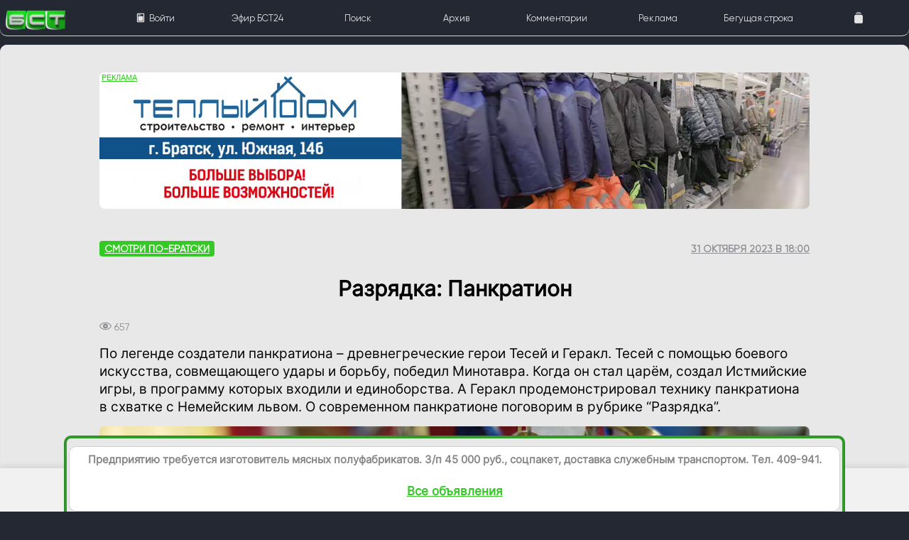

--- FILE ---
content_type: text/css
request_url: https://cdn.bst.bratsk.ru/css/framework7.bundle.min_230907_v3.css
body_size: 80345
content:
.ios,.md{--f7-navbar-large-title-font-size:34px;--f7-tabbar-label-tablet-font-size:14px;--f7-list-item-after-line-height:inherit;--f7-list-item-media-margin:16px;--f7-list-item-padding-vertical:8px;--f7-list-item-divider-font-weight:400;--f7-list-group-title-font-weight:400}.theme-dark,body{color:var(--f7-text-color)}.page,.pages,body{width:100%}.navbar .title,.navbar .title-large-text,.tabbar-labels .tabbar-label,.toolbar a{text-overflow:ellipsis;white-space:nowrap}.aurora .theme-dark,.aurora.theme-dark,.ios .theme-dark,.ios.theme-dark{--f7-block-strong-text-color:#fff;--f7-dialog-input-border-color:rgba(255, 255, 255, 0.15)}.aurora,.ios{--f7-list-media-item-title-font-weight:600}.list .item-content,.list .item-inner{min-height:var(--f7-list-item-min-height)}.ios,.md{--f7-button-text-transform:uppercase;--f7-button-large-font-weight:500;--f7-button-small-text-transform:uppercase;--f7-button-small-outline-border-width:2px}.button,button{-webkit-appearance:none}.button,.segmented{box-shadow:var(--f7-button-box-shadow)}.ios,.md{--f7-dialog-button-pressed-bg-color:rgba(0, 0, 0, 0.1)}.ios .dialog-button[class*=color-],.md .dialog-button[class*=color-],:root{--f7-dialog-button-text-color:var(--f7-theme-color)}.aurora .theme-dark,.aurora.theme-dark,.ios .theme-dark,.ios.theme-dark{--f7-actions-button-border-color:rgba(255, 255, 255, 0.15);--f7-notification-title-color:#fff}.dialog,.popover{will-change:transform,opacity}.ios,.md{--f7-actions-grid-button-icon-size:48px}.button,a{text-decoration:none}.ios,.md{--f7-toast-button-min-width:64px;--f7-timeline-padding-horizontal:16px;--f7-timeline-item-time-font-size:13px;--f7-timeline-item-title-line-height:inherit;--f7-timeline-item-subtitle-line-height:inherit;--f7-timeline-item-text-font-size:inherit;--f7-timeline-item-text-line-height:inherit;--f7-timeline-item-text-color:inherit;--f7-timeline-year-font-size:16px}.aurora,.ios{--f7-contacts-list-title-text-color:#000}.accordion-item-toggle,.button,.checkbox,.device-android,.device-ios,.dialog-button,.item-link,.link,.list-index,.radio,.swiper-pagination-clickable .swiper-pagination-bullet,.treeview-item-toggle.treeview-item-root,.treeview-item-toggle>.treeview-item-root,a,label.item-checkbox,label.item-radio{cursor:pointer}.ios,.md{--f7-label-font-size:12px;--f7-input-info-text-color:rgba(0, 0, 0, 0.45);--f7-range-label-font-weight:normal;--f7-range-label-padding:0px;--f7-range-scale-font-size:12px;--f7-range-scale-font-weight:400;--f7-range-scale-label-offset:4px;--f7-stepper-small-border-width:2px;--f7-picker-column-font-size:20px;--f7-table-cell-padding-vertical:0px;--f7-table-card-header-height:64px;--f7-fab-label-font-size:inherit}.row.no-gap,:root{--f7-grid-row-gap:0px}.aurora .theme-dark,.aurora.theme-dark,.ios .theme-dark,.ios.theme-dark{--f7-calendar-row-border-color:var(--f7-bars-border-color);--f7-calendar-today-text-color:#fff;--f7-calendar-today-bg-color:#333}.aurora,.ios{--f7-calendar-today-text-color:#000}.fab-opened:not(.fab-morph)>a i+i,.fab>a i{transform:translate3d(-50%,-50%,0) rotate(0) scale(1)}.ios,.md{--f7-message-bubble-min-height:32px;--f7-message-bubble-padding-vertical:6px}.aurora .theme-dark,.aurora.theme-dark,.ios .theme-dark,.ios.theme-dark{--f7-searchbar-search-icon-color:rgba(255, 255, 255, 0.4);--f7-messagebar-textarea-border:1px solid var(--f7-bars-border-color)}.ios,.md{--f7-notification-title-font-weight:400;--f7-autocomplete-dropdown-font-size:var(--f7-list-font-size);--f7-treeview-item-height:34px;--f7-treeview-icon-size:24px}.aurora,.ios{--f7-notification-title-letter-spacing:0.02em;--f7-text-editor-toolbar-border-color:rgba(0, 0, 0, 0.25)}.color-picker-bar,.color-picker-slider{--f7-range-bar-active-bg-color:transparent}.color-picker-bar,.color-picker-slider-alpha,.ios{--f7-range-knob-color:#fff}:root{--f7-theme-color:#007aff;--f7-theme-color-rgb:0,122,255;--f7-theme-color-shade:#0066d6;--f7-theme-color-tint:#298fff;--f7-safe-area-left:0px;--f7-safe-area-right:0px;--f7-safe-area-top:0px;--f7-safe-area-bottom:0px;--f7-safe-area-outer-left:0px;--f7-safe-area-outer-right:0px;--f7-device-pixel-ratio:1;--f7-font-size:14px;--f7-bars-bg-image:none;--f7-bars-translucent-opacity:0.8;--f7-bars-translucent-blur:20px;--f7-bars-shadow-bottom-image:linear-gradient(to bottom, rgba(0, 0, 0, 0.25) 0%, rgba(0, 0, 0, 0.08) 40%, rgba(0, 0, 0, 0.04) 50%, rgba(0, 0, 0, 0) 90%, rgba(0, 0, 0, 0) 100%);--f7-bars-shadow-top-image:linear-gradient(to top, rgba(0, 0, 0, 0.25) 0%, rgba(0, 0, 0, 0.08) 40%, rgba(0, 0, 0, 0.04) 50%, rgba(0, 0, 0, 0) 90%, rgba(0, 0, 0, 0) 100%);--f7-bars-text-color:#000;--f7-bars-bg-color:#f7f7f8;--f7-bars-bg-color-rgb:247,247,248;--f7-color-red:#ff3b30;--f7-color-red-rgb:255,59,48;--f7-color-red-shade:#ff1407;--f7-color-red-tint:#ff6259;--f7-color-green:#4cd964;--f7-color-green-rgb:76,217,100;--f7-color-green-shade:#2cd048;--f7-color-green-tint:#6ee081;--f7-color-blue:#2196f3;--f7-color-blue-rgb:33,150,243;--f7-color-blue-shade:#0c82df;--f7-color-blue-tint:#48a8f5;--f7-color-pink:#ff2d55;--f7-color-pink-rgb:255,45,85;--f7-color-pink-shade:#ff0434;--f7-color-pink-tint:#ff5676;--f7-color-yellow:#ffcc00;--f7-color-yellow-rgb:255,204,0;--f7-color-yellow-shade:#d6ab00;--f7-color-yellow-tint:#ffd429;--f7-color-orange:#ff9500;--f7-color-orange-rgb:255,149,0;--f7-color-orange-shade:#d67d00;--f7-color-orange-tint:#ffa629;--f7-color-purple:#9c27b0;--f7-color-purple-rgb:156,39,176;--f7-color-purple-shade:#7e208f;--f7-color-purple-tint:#b92fd1;--f7-color-deeppurple:#673ab7;--f7-color-deeppurple-rgb:103,58,183;--f7-color-deeppurple-shade:#563098;--f7-color-deeppurple-tint:#7c52c8;--f7-color-lightblue:#5ac8fa;--f7-color-lightblue-rgb:90,200,250;--f7-color-lightblue-shade:#32bbf9;--f7-color-lightblue-tint:#82d5fb;--f7-color-teal:#009688;--f7-color-teal-rgb:0,150,136;--f7-color-teal-shade:#006d63;--f7-color-teal-tint:#00bfad;--f7-color-lime:#cddc39;--f7-color-lime-rgb:205,220,57;--f7-color-lime-shade:#bac923;--f7-color-lime-tint:#d6e25c;--f7-color-deeporange:#ff6b22;--f7-color-deeporange-rgb:255,107,34;--f7-color-deeporange-shade:#f85200;--f7-color-deeporange-tint:#ff864b;--f7-color-gray:#8e8e93;--f7-color-gray-rgb:142,142,147;--f7-color-gray-shade:#79797f;--f7-color-gray-tint:#a3a3a7;--f7-color-white:#ffffff;--f7-color-white-rgb:255,255,255;--f7-color-white-shade:#ebebeb;--f7-color-white-tint:#ffffff;--f7-color-black:#000000;--f7-color-black-rgb:0,0,0;--f7-color-black-shade:#000000;--f7-color-black-tint:#141414;--f7-page-master-width:320px;--f7-page-master-border-color:rgba(0, 0, 0, 0.1);--f7-page-master-border-width:1px;--f7-page-swipeback-transition-duration:300ms;--f7-page-parallax-transition-duration:500ms;--f7-page-cover-transition-duration:450ms;--f7-page-dive-transition-duration:500ms;--f7-page-fade-transition-duration:500ms;--f7-page-flip-transition-duration:700ms;--f7-page-push-transition-duration:500ms;--f7-link-highlight-black:rgba(0, 0, 0, 0.1);--f7-link-highlight-white:rgba(255, 255, 255, 0.15);--f7-link-highlight-color:var(--f7-link-highlight-black);--f7-navbar-hide-show-transition-duration:400ms;--f7-navbar-title-line-height:1.2;--f7-navbar-title-font-size:inherit;--f7-navbar-subtitle-text-align:inherit;--f7-navbar-large-title-line-height:1.2;--f7-navbar-large-title-text-color:inherit;--f7-navbar-large-title-padding-left:16px;--f7-navbar-large-title-padding-right:16px;--f7-tabbar-link-active-bg-color:transparent;--f7-tabbar-label-text-transform:none;--f7-toolbar-hide-show-transition-duration:400ms;--f7-subnavbar-title-line-height:1.2;--f7-block-padding-horizontal:16px;--f7-block-padding-vertical:16px;--f7-block-font-size:inherit;--f7-block-text-color:inherit;--f7-block-header-margin:10px;--f7-block-footer-margin:10px;--f7-block-header-font-size:14px;--f7-block-footer-font-size:14px;--f7-block-title-text-transform:none;--f7-block-title-white-space:nowrap;--f7-block-title-medium-text-transform:none;--f7-block-title-large-text-transform:none;--f7-block-inset-side-margin:16px;--f7-block-title-medium-text-color:#000;--f7-block-title-large-text-color:#000;--f7-block-strong-bg-color:#fff;--f7-list-inset-side-margin:16px;--f7-list-item-cell-margin:16px;--f7-list-item-padding-horizontal:16px;--f7-list-media-item-padding-horizontal:16px;--f7-list-item-text-max-lines:2;--f7-list-chevron-icon-font-size:20px;--f7-list-item-title-font-size:inherit;--f7-list-item-title-font-weight:400;--f7-list-item-title-text-color:inherit;--f7-list-item-title-line-height:inherit;--f7-list-item-title-white-space:nowrap;--f7-list-item-subtitle-font-weight:400;--f7-list-item-subtitle-text-color:inherit;--f7-list-item-subtitle-line-height:inherit;--f7-list-item-text-font-weight:400;--f7-list-item-after-font-weight:400;--f7-list-item-header-text-color:inherit;--f7-list-item-header-font-size:12px;--f7-list-item-header-font-weight:400;--f7-list-item-header-line-height:1.2;--f7-list-item-footer-font-size:12px;--f7-list-item-footer-font-weight:400;--f7-list-item-footer-line-height:1.2;--f7-list-button-font-size:inherit;--f7-list-button-font-weight:400;--f7-list-item-divider-line-height:inherit;--f7-list-group-title-line-height:inherit;--f7-list-bg-color:#fff;--f7-list-chevron-icon-color:rgba(0, 0, 0, 0.2);--f7-list-chevron-icon-left:'chevron_left';--f7-list-chevron-icon-right:'chevron_right';--f7-badge-text-color:#fff;--f7-badge-bg-color:#8e8e93;--f7-badge-padding:0 4px;--f7-badge-in-icon-size:16px;--f7-badge-in-icon-font-size:10px;--f7-badge-font-weight:normal;--f7-badge-font-size:12px;--f7-button-min-width:32px;--f7-button-bg-color:transparent;--f7-button-border-width:0px;--f7-button-outline-border-width:2px;--f7-button-raised-box-shadow:0 1px 3px rgba(0, 0, 0, 0.12),0 1px 2px rgba(0, 0, 0, 0.24);--f7-button-raised-pressed-box-shadow:0 3px 6px rgba(0, 0, 0, 0.16),0 3px 6px rgba(0, 0, 0, 0.23);--f7-segmented-raised-divider-color:rgba(0, 0, 0, 0.1);--f7-segmented-strong-padding:2px;--f7-segmented-strong-between-buttons:4px;--f7-segmented-strong-button-font-weight:500;--f7-segmented-strong-button-active-box-shadow:0px 2px 2px rgba(0, 0, 0, 0.25);--f7-segmented-strong-bg-color:rgba(0, 0, 0, 0.07);--f7-segmented-strong-button-text-color:#000;--f7-segmented-strong-button-pressed-bg-color:rgba(0, 0, 0, 0.07);--f7-segmented-strong-button-hover-bg-color:rgba(0, 0, 0, 0.04);--f7-segmented-strong-button-active-text-color:#000;--f7-segmented-strong-button-active-bg-color:#fff}@supports (left:env(safe-area-inset-left)){:root{--f7-safe-area-top:env(safe-area-inset-top);--f7-safe-area-bottom:env(safe-area-inset-bottom)}:root .ios-edges,:root .ios-left-edge,:root .panel-left,:root .popup,:root .safe-area-left,:root .safe-areas,:root .sheet-modal{--f7-safe-area-left:env(safe-area-inset-left);--f7-safe-area-outer-left:env(safe-area-inset-left)}:root .ios-edges,:root .ios-right-edge,:root .panel-right,:root .popup,:root .safe-area-right,:root .safe-areas,:root .sheet-modal{--f7-safe-area-right:env(safe-area-inset-right);--f7-safe-area-outer-right:env(safe-area-inset-right)}:root .no-ios-edges,:root .no-ios-left-edge,:root .no-safe-area-left,:root .no-safe-areas{--f7-safe-area-left:0px;--f7-safe-area-outer-left:0px}:root .no-ios-edges,:root .no-ios-right-edge,:root .no-safe-area-right,:root .no-safe-areas{--f7-safe-area-right:0px;--f7-safe-area-outer-right:0px}}.block.inset,.list.inset{--f7-safe-area-right:0px}@media (-webkit-min-device-pixel-ratio:2),(min-resolution:2dppx){:root{--f7-device-pixel-ratio:2}}@media (-webkit-min-device-pixel-ratio:3),(min-resolution:3dppx){:root{--f7-device-pixel-ratio:3}}:root .theme-dark,:root.theme-dark{--f7-bars-text-color:#fff;--f7-block-title-text-color:#fff;--f7-block-strong-border-color:rgba(255, 255, 255, 0.15);--f7-block-title-medium-text-color:#fff;--f7-block-title-large-text-color:#fff;--f7-block-strong-bg-color:#1c1c1d;--f7-list-button-border-color:rgba(255, 255, 255, 0.15);--f7-list-bg-color:#1c1c1d;--f7-list-border-color:rgba(255, 255, 255, 0.15);--f7-list-item-border-color:rgba(255, 255, 255, 0.15);--f7-list-item-divider-border-color:rgba(255, 255, 255, 0.15);--f7-list-item-divider-bg-color:#232323;--f7-list-group-title-bg-color:#232323;--f7-list-chevron-icon-color:rgba(255, 255, 255, 0.3);--f7-segmented-strong-bg-color:rgba(255, 255, 255, 0.1);--f7-segmented-strong-button-pressed-bg-color:rgba(255, 255, 255, 0.04);--f7-segmented-strong-button-hover-bg-color:rgba(255, 255, 255, 0.02);--f7-segmented-strong-button-active-bg-color:rgba(255, 255, 255, 0.14);--f7-segmented-strong-button-text-color:#fff;--f7-segmented-strong-button-active-text-color:#fff;--f7-dialog-text-color:#fff;--f7-login-screen-bg-color:#121212;--f7-login-screen-content-bg-color:transparent;--f7-actions-label-text-color:rgba(255, 255, 255, 0.55);--f7-sheet-bg-color:#202020;--f7-sortable-sorting-item-bg-color:rgba(50, 50, 50, 0.8);--f7-sortable-handler-color:rgba(255, 255, 255, 0.55);--f7-swipeout-button-bg-color:rgba(255, 255, 255, 0.55);--f7-contacts-list-title-text-color:#fff;--f7-timeline-item-inner-bg-color:#1c1c1d;--f7-timeline-horizontal-item-border-color:rgba(255, 255, 255, 0.15);--f7-timeline-horizontal-item-date-border-color:rgba(255, 255, 255, 0.15);--f7-card-bg-color:#1c1c1d;--f7-card-expandable-bg-color:#1c1c1d;--f7-card-outline-border-color:rgba(255, 255, 255, 0.15);--f7-card-header-border-color:rgba(255, 255, 255, 0.15);--f7-card-footer-border-color:rgba(255, 255, 255, 0.15);--f7-card-footer-text-color:rgba(255, 255, 255, 0.55);--f7-chip-delete-button-color:#fff;--f7-chip-bg-color:#333;--f7-chip-outline-border-color:rgba(255, 255, 255, 0.12);--f7-input-outline-border-color:#444;--f7-checkbox-inactive-color:rgba(255, 255, 255, 0.3);--f7-radio-inactive-color:rgba(255, 255, 255, 0.3);--f7-toggle-inactive-color:#555;--f7-grid-resize-handler-bg-color:rgba(255, 255, 255, 0.35);--f7-calendar-sheet-border-color:var(--f7-bars-border-color);--f7-calendar-modal-bg-color:#121212;--f7-calendar-sheet-bg-color:#121212;--f7-calendar-picker-bg-color:#1c1c1d;--f7-calendar-picker-pressed-bg-color:rgba(255, 255, 255, 0.08);--f7-calendar-picker-hover-bg-color:rgba(255, 255, 255, 0.03);--f7-picker-item-selected-text-color:#fff;--f7-table-cell-border-color:rgba(255, 255, 255, 0.15);--f7-table-sortable-icon-color:#fff;--f7-table-input-text-color:#fff;--f7-searchbar-input-text-color:#fff;--f7-searchbar-placeholder-color:rgba(255, 255, 255, 0.4);--f7-messages-title-text-color:rgba(255, 255, 255, 0.54);--f7-message-header-text-color:rgba(255, 255, 255, 0.54);--f7-message-name-text-color:rgba(255, 255, 255, 0.54);--f7-message-footer-text-color:rgba(255, 255, 255, 0.54);--f7-messages-content-bg-color:transparent;--f7-message-received-bg-color:#252525;--f7-message-received-text-color:#fff;--f7-message-typing-indicator-bg-color:#fff;--f7-messagebar-bg-color:var(--f7-bars-bg-color);--f7-messagebar-bg-color-rgb:var(--f7-bars-bg-color-rgb);--f7-notification-subtitle-color:#fff;--f7-autocomplete-dropdown-bg-color:#1c1c1d;--f7-color-picker-sheet-bg-color:#121212;--f7-color-picker-popup-bg-color:#121212;--f7-color-picker-value-bg-color:rgba(255, 255, 255, 0.1);--f7-color-picker-group-bg-color:#000;--f7-color-picker-group-value-bg-color:rgba(255, 255, 255, 0.12);--f7-treeview-toggle-color:rgba(255, 255, 255, 0.5);--f7-treeview-toggle-hover-bg-color:rgba(255, 255, 255, 0.03);--f7-treeview-toggle-pressed-bg-color:rgba(255, 255, 255, 0.1);--f7-treeview-icon-color:rgba(255, 255, 255, 0.75);--f7-treeview-selectable-hover-bg-color:rgba(255, 255, 255, 0.03);--f7-treeview-link-hover-bg-color:rgba(255, 255, 255, 0.03);--f7-treeview-link-pressed-bg-color:rgba(255, 255, 255, 0.11);--f7-text-editor-bg-color:#121212;--f7-text-editor-border-color:rgba(255, 255, 255, 0.1);--f7-text-editor-toolbar-bg-color:#202020;--f7-text-editor-text-color:#fff;--f7-text-editor-placeholder-color:rgba(255, 255, 255, 0.35);--f7-text-editor-button-text-color:#fff;--f7-text-editor-button-divider-color:rgba(255, 255, 255, 0.15)}.ios{--f7-font-family:-apple-system,SF Pro Text,SF UI Text,system-ui,Helvetica Neue,Helvetica,Arial,sans-serif;--f7-line-height:1.4;--f7-text-color:#000;--f7-bars-border-color:rgba(0, 0, 0, 0.25);--f7-page-transition-duration:400ms;--f7-page-bg-color:#efeff4;--f7-navbar-height:44px;--f7-navbar-tablet-height:44px;--f7-navbar-font-size:17px;--f7-navbar-inner-padding-left:8px;--f7-navbar-inner-padding-right:8px;--f7-navbar-title-font-weight:600;--f7-navbar-title-margin-left:0;--f7-navbar-title-margin-right:0;--f7-navbar-title-text-align:center;--f7-navbar-subtitle-font-size:10px;--f7-navbar-subtitle-line-height:1;--f7-navbar-shadow-image:none;--f7-navbar-large-title-height:52px;--f7-navbar-large-title-font-weight:700;--f7-navbar-large-title-letter-spacing:-0.03em;--f7-navbar-large-title-padding-vertical:6px;--f7-navbar-subtitle-text-color:rgba(0, 0, 0, 0.55);--f7-navbarLeftTextOffset:calc(4px + 12px + var(--f7-navbar-inner-padding-left));--f7-navbarTitleLargeOffset:var(--f7-navbar-large-title-padding-left);--f7-navbar-large-transparent-bg-center:translateX(0);--f7-navbar-large-bg-center-top:translateX(0) translateY(calc(-1 * var(--f7-navbar-large-title-height)));--f7-navbar-large-bg-center-bottom:translateX(0) translateY(0);--f7-navbar-large-transparent-bg-left:translateX(-100%);--f7-navbar-large-bg-left-top:translateX(-100%) translateY(calc(-1 * var(--f7-navbar-large-title-height)));--f7-navbar-large-bg-left-bottom:translateX(-100%) translateY(0);--f7-navbar-large-bg-right-top:translateX(100%) translateY(calc(-1 * var(--f7-navbar-large-title-height)));--f7-navbar-large-bg-right-bottom:translateX(100%) translateY(0);--f7-toolbar-height:44px;--f7-toolbar-font-size:17px;--f7-toolbar-inner-padding-left:8px;--f7-toolbar-inner-padding-right:8px;--f7-tabbar-labels-height:50px;--f7-tabbar-labels-tablet-height:50px;--f7-toolbar-top-shadow-image:none;--f7-toolbar-bottom-shadow-image:none;--f7-tabbar-icon-size:28px;--f7-tabbar-link-text-transform:none;--f7-tabbar-link-font-weight:400;--f7-tabbar-link-letter-spacing:0;--f7-tabbar-label-font-size:12px;--f7-tabbar-label-font-weight:500;--f7-tabbar-label-letter-spacing:0.01;--f7-tabbar-link-inactive-color:rgba(0, 0, 0, 0.4);--f7-subnavbar-height:44px;--f7-subnavbar-inner-padding-left:8px;--f7-subnavbar-inner-padding-right:8px;--f7-subnavbar-title-font-size:34px;--f7-subnavbar-title-font-weight:700;--f7-subnavbar-title-letter-spacing:-0.03em;--f7-subnavbar-title-margin-left:8px;--f7-subnavbar-shadow-image:none;--f7-block-margin-vertical:35px;--f7-block-strong-border-color:rgba(0, 0, 0, 0.22);--f7-block-title-text-color:#000;--f7-block-title-font-size:16px;--f7-block-title-font-weight:600;--f7-block-title-line-height:20px;--f7-block-title-margin-bottom:10px;--f7-block-title-medium-font-size:22px;--f7-block-title-medium-font-weight:bold;--f7-block-title-medium-line-height:1.4;--f7-block-title-large-font-size:30px;--f7-block-title-large-font-weight:bold;--f7-block-title-large-line-height:1.3;--f7-block-inset-border-radius:8px;--f7-block-strong-text-color:#000;--f7-block-header-text-color:rgba(0, 0, 0, 0.45);--f7-block-footer-text-color:rgba(0, 0, 0, 0.45);--f7-list-in-list-padding-left:30px;--f7-list-inset-border-radius:8px;--f7-list-margin-vertical:35px;--f7-list-font-size:17px;--f7-list-chevron-icon-area:20px;--f7-list-border-color:rgba(0, 0, 0, 0.22);--f7-list-item-border-color:rgba(0, 0, 0, 0.22);--f7-list-link-pressed-bg-color:rgba(0, 0, 0, 0.15);--f7-list-item-subtitle-font-size:15px;--f7-list-item-text-font-size:15px;--f7-list-item-text-line-height:21px;--f7-list-item-after-font-size:inherit;--f7-list-item-after-padding:5px;--f7-list-item-min-height:44px;--f7-list-item-media-icons-margin:5px;--f7-list-media-item-padding-vertical:10px;--f7-list-button-text-align:center;--f7-list-button-border-color:rgba(0, 0, 0, 0.22);--f7-list-item-divider-height:31px;--f7-list-item-divider-font-size:inherit;--f7-list-item-divider-bg-color:rgba(0, 0, 0, 0.03);--f7-list-item-divider-border-color:rgba(0, 0, 0, 0.22);--f7-list-group-title-height:31px;--f7-list-group-title-font-size:inherit;--f7-list-group-title-bg-color:#f7f7f7;--f7-list-item-after-text-color:rgba(0, 0, 0, 0.45);--f7-list-item-footer-text-color:rgba(0, 0, 0, 0.45);--f7-list-item-text-text-color:rgba(0, 0, 0, 0.45);--f7-list-item-divider-text-color:rgba(0, 0, 0, 0.45);--f7-list-group-title-text-color:rgba(0, 0, 0, 0.45);--f7-list-button-pressed-bg-color:rgba(0, 0, 0, 0.15);--f7-badge-size:20px}.aurora,.md{--f7-line-height:1.5;--f7-toolbar-font-size:14px;--f7-subnavbar-inner-padding-left:16px;--f7-subnavbar-inner-padding-right:16px;--f7-subnavbar-title-margin-left:0px;--f7-block-strong-border-color:rgba(0, 0, 0, 0.12);--f7-block-title-font-size:inherit;--f7-block-inset-border-radius:4px;--f7-block-strong-text-color:inherit;--f7-list-inset-border-radius:4px;--f7-list-border-color:rgba(0, 0, 0, 0.12);--f7-list-item-border-color:rgba(0, 0, 0, 0.12);--f7-list-item-subtitle-font-size:14px;--f7-list-item-divider-border-color:transparent;--f7-list-link-pressed-bg-color:rgba(0, 0, 0, 0.1);--f7-list-button-pressed-bg-color:rgba(0, 0, 0, 0.1)}.ios .theme-dark,.ios.theme-dark{--f7-text-color:#fff;--f7-bars-bg-color:#121212;--f7-bars-bg-color-rgb:22,22,22;--f7-bars-border-color:rgba(255, 255, 255, 0.16);--f7-page-bg-color:#000;--f7-navbar-subtitle-text-color:rgba(255, 255, 255, 0.55);--f7-tabbar-link-inactive-color:rgba(255, 255, 255, 0.54);--f7-block-header-text-color:rgba(255, 255, 255, 0.55);--f7-block-footer-text-color:rgba(255, 255, 255, 0.55);--f7-list-item-after-text-color:rgba(255, 255, 255, 0.55);--f7-list-item-header-text-color:rgba(255, 255, 255, 0.55);--f7-list-item-footer-text-color:rgba(255, 255, 255, 0.55);--f7-list-item-text-text-color:rgba(255, 255, 255, 0.55);--f7-list-item-divider-text-color:rgba(255, 255, 255, 0.55);--f7-list-group-title-text-color:rgba(255, 255, 255, 0.55);--f7-list-link-pressed-bg-color:rgba(255, 255, 255, 0.08);--f7-list-button-pressed-bg-color:rgba(255, 255, 255, 0.08);--f7-dialog-bg-color:rgba(45, 45, 45, 0.95);--f7-dialog-bg-color-rgb:45,45,45;--f7-dialog-button-pressed-bg-color:rgba(0, 0, 0, 0.2);--f7-dialog-border-divider-color:rgba(255, 255, 255, 0.15);--f7-dialog-input-bg-color:rgba(0, 0, 0, 0.5)}.aurora .theme-dark,.aurora.theme-dark,.md .theme-dark,.md.theme-dark{--f7-block-header-text-color:rgba(255, 255, 255, 0.54);--f7-block-footer-text-color:rgba(255, 255, 255, 0.54);--f7-list-item-text-text-color:rgba(255, 255, 255, 0.54);--f7-list-item-after-text-color:rgba(255, 255, 255, 0.54);--f7-list-item-footer-text-color:rgba(255, 255, 255, 0.54);--f7-list-link-pressed-bg-color:rgba(255, 255, 255, 0.05);--f7-list-button-pressed-bg-color:rgba(255, 255, 255, 0.05);--f7-dialog-bg-color:#1c1c1d;--f7-dialog-title-text-color:#fff;--f7-dialog-input-placeholder-color:rgba(255, 255, 255, 0.54)}.md{--f7-font-family:Roboto,system-ui,Noto,Helvetica,Arial,sans-serif;--f7-bars-border-color:transparent;--f7-text-color:#212121;--f7-page-transition-duration:250ms;--f7-page-bg-color:#fff;--f7-navbar-height:56px;--f7-navbar-tablet-height:64px;--f7-navbar-font-size:20px;--f7-navbar-inner-padding-left:0px;--f7-navbar-inner-padding-right:0px;--f7-navbar-title-font-weight:500;--f7-navbar-title-margin-left:16px;--f7-navbar-title-margin-right:16px;--f7-navbar-title-text-align:left;--f7-navbar-subtitle-font-size:14px;--f7-navbar-subtitle-line-height:1.2;--f7-navbar-shadow-image:var(--f7-bars-shadow-bottom-image);--f7-navbar-large-title-height:56px;--f7-navbar-large-title-font-weight:500;--f7-navbar-large-title-letter-spacing:0;--f7-navbar-large-title-padding-vertical:8px;--f7-navbar-subtitle-text-color:rgba(0, 0, 0, 0.85);--f7-toolbar-height:48px;--f7-toolbar-inner-padding-left:0px;--f7-toolbar-inner-padding-right:0px;--f7-tabbar-labels-height:56px;--f7-tabbar-labels-tablet-height:56px;--f7-toolbar-top-shadow-image:var(--f7-bars-shadow-bottom-image);--f7-toolbar-bottom-shadow-image:var(--f7-bars-shadow-top-image);--f7-tabbar-icon-size:24px;--f7-tabbar-link-text-transform:uppercase;--f7-tabbar-link-font-weight:500;--f7-tabbar-link-letter-spacing:0.03em;--f7-tabbar-label-font-size:14px;--f7-tabbar-label-font-weight:400;--f7-tabbar-label-letter-spacing:0;--f7-tabbar-link-inactive-color:rgba(0, 0, 0, 0.54);--f7-subnavbar-height:48px;--f7-subnavbar-title-font-size:20px;--f7-subnavbar-title-font-weight:500;--f7-subnavbar-title-letter-spacing:0;--f7-subnavbar-shadow-image:var(--f7-bars-shadow-bottom-image);--f7-block-margin-vertical:32px;--f7-block-title-text-color:rgba(0, 0, 0, 0.54);--f7-block-title-font-weight:500;--f7-block-title-line-height:16px;--f7-block-title-margin-bottom:16px;--f7-block-title-medium-font-size:24px;--f7-block-title-medium-font-weight:500;--f7-block-title-medium-line-height:1.3;--f7-block-title-large-font-size:34px;--f7-block-title-large-font-weight:500;--f7-block-title-large-line-height:1.2;--f7-block-header-text-color:rgba(0, 0, 0, 0.54);--f7-block-footer-text-color:rgba(0, 0, 0, 0.54);--f7-list-in-list-padding-left:40px;--f7-list-margin-vertical:32px;--f7-list-font-size:16px;--f7-list-chevron-icon-area:26px;--f7-list-item-text-font-size:14px;--f7-list-item-text-line-height:20px;--f7-list-item-after-font-size:14px;--f7-list-item-after-padding:8px;--f7-list-item-min-height:48px;--f7-list-item-media-icons-margin:8px;--f7-list-media-item-padding-vertical:14px;--f7-list-button-text-align:left;--f7-list-button-border-color:transparent;--f7-list-item-divider-height:48px;--f7-list-item-divider-font-size:14px;--f7-list-item-divider-bg-color:#f4f4f4;--f7-list-group-title-height:48px;--f7-list-group-title-font-size:14px;--f7-list-group-title-bg-color:#f4f4f4;--f7-list-item-text-text-color:rgba(0, 0, 0, 0.54);--f7-list-item-after-text-color:rgba(0, 0, 0, 0.54);--f7-list-item-footer-text-color:rgba(0, 0, 0, 0.5);--f7-list-button-text-color:#212121;--f7-list-item-divider-text-color:rgba(0, 0, 0, 0.54);--f7-list-group-title-text-color:rgba(0, 0, 0, 0.54)}.md .theme-dark,.md.theme-dark{--f7-text-color:rgba(255, 255, 255, 0.87);--f7-bars-bg-color:#202020}.aurora{--f7-font-family:-apple-system,system-ui,Helvetica,Arial,sans-serif;--f7-text-color:#000;--f7-bars-border-color:rgba(0, 0, 0, 0.2);--f7-page-transition-duration:400ms;--f7-page-bg-color:#f3f3f3;--f7-navbar-height:38px;--f7-navbar-tablet-height:38px;--f7-navbar-font-size:14px;--f7-navbar-inner-padding-left:16px;--f7-navbar-inner-padding-right:16px;--f7-navbar-title-font-weight:600;--f7-navbar-title-margin-left:0;--f7-navbar-title-margin-right:0;--f7-navbar-title-text-align:center;--f7-navbar-subtitle-font-size:12px;--f7-navbar-subtitle-line-height:1;--f7-navbar-shadow-image:none;--f7-navbar-large-title-height:38px;--f7-navbar-large-title-font-size:26px;--f7-navbar-large-title-font-weight:bold;--f7-navbar-large-title-letter-spacing:-0.03em;--f7-navbar-large-title-padding-vertical:4px;--f7-navbar-link-height:auto;--f7-navbar-link-line-height:inherit;--f7-navbar-subtitle-text-color:rgba(0, 0, 0, 0.6);--f7-toolbar-height:38px;--f7-toolbar-inner-padding-left:16px;--f7-toolbar-inner-padding-right:16px;--f7-toolbar-link-height:auto;--f7-toolbar-link-line-height:inherit;--f7-tabbar-labels-height:44px;--f7-tabbar-labels-tablet-height:44px;--f7-tabbar-link-inactive-bg-color:rgba(0, 0, 0, 0.2);--f7-toolbar-top-shadow-image:none;--f7-toolbar-bottom-shadow-image:none;--f7-tabbar-icon-size:18px;--f7-tabbar-link-text-transform:none;--f7-tabbar-link-font-weight:400;--f7-tabbar-link-letter-spacing:0;--f7-tabbar-label-font-size:12px;--f7-tabbar-label-tablet-font-size:12px;--f7-tabbar-label-font-weight:500;--f7-tabbar-label-letter-spacing:0.01;--f7-tabbar-link-inactive-color:rgba(0, 0, 0, 0.5);--f7-subnavbar-height:38px;--f7-subnavbar-title-font-size:26px;--f7-subnavbar-title-font-weight:bold;--f7-subnavbar-title-letter-spacing:-0.03em;--f7-subnavbar-shadow-image:none;--f7-subnavbar-link-height:auto;--f7-subnavbar-link-line-height:inherit;--f7-block-margin-vertical:15px;--f7-block-title-text-color:rgba(0, 0, 0, 0.7);--f7-block-title-font-weight:600;--f7-block-title-line-height:1.5;--f7-block-title-margin-bottom:5px;--f7-block-title-medium-font-size:20px;--f7-block-title-medium-font-weight:600;--f7-block-title-medium-line-height:1.4;--f7-block-title-large-font-size:28px;--f7-block-title-large-font-weight:bold;--f7-block-title-large-line-height:1.3;--f7-block-header-text-color:rgba(0, 0, 0, 0.6);--f7-block-footer-text-color:rgba(0, 0, 0, 0.6)}.aurora .theme-dark,.aurora.theme-dark{--f7-text-color:#fff;--f7-bars-bg-color:#202020;--f7-bars-border-color:rgba(255, 255, 255, 0.1)}.text-color-primary{--f7-theme-color-text-color:var(--f7-theme-color)}.bg-color-primary{--f7-theme-color-bg-color:var(--f7-theme-color)}.border-color-primary{--f7-theme-color-border-color:var(--f7-theme-color)}.ripple-color-primary{--f7-theme-color-ripple-color:rgba(var(--f7-theme-color-rgb), 0.3)}.color-red,.color-theme-red{--f7-theme-color:#ff3b30;--f7-theme-color-rgb:255,59,48;--f7-theme-color-shade:#ff1407;--f7-theme-color-tint:#ff6259}.color-green,.color-theme-green{--f7-theme-color:#4cd964;--f7-theme-color-rgb:76,217,100;--f7-theme-color-shade:#2cd048;--f7-theme-color-tint:#6ee081}.color-blue,.color-theme-blue{--f7-theme-color:#2196f3;--f7-theme-color-rgb:33,150,243;--f7-theme-color-shade:#0c82df;--f7-theme-color-tint:#48a8f5}.color-pink,.color-theme-pink{--f7-theme-color:#ff2d55;--f7-theme-color-rgb:255,45,85;--f7-theme-color-shade:#ff0434;--f7-theme-color-tint:#ff5676}.color-theme-yellow,.color-yellow{--f7-theme-color:#ffcc00;--f7-theme-color-rgb:255,204,0;--f7-theme-color-shade:#d6ab00;--f7-theme-color-tint:#ffd429}.color-orange,.color-theme-orange{--f7-theme-color:#ff9500;--f7-theme-color-rgb:255,149,0;--f7-theme-color-shade:#d67d00;--f7-theme-color-tint:#ffa629}.color-purple,.color-theme-purple{--f7-theme-color:#9c27b0;--f7-theme-color-rgb:156,39,176;--f7-theme-color-shade:#7e208f;--f7-theme-color-tint:#b92fd1}.color-deeppurple,.color-theme-deeppurple{--f7-theme-color:#673ab7;--f7-theme-color-rgb:103,58,183;--f7-theme-color-shade:#563098;--f7-theme-color-tint:#7c52c8}.color-lightblue,.color-theme-lightblue{--f7-theme-color:#5ac8fa;--f7-theme-color-rgb:90,200,250;--f7-theme-color-shade:#32bbf9;--f7-theme-color-tint:#82d5fb}.color-teal,.color-theme-teal{--f7-theme-color:#009688;--f7-theme-color-rgb:0,150,136;--f7-theme-color-shade:#006d63;--f7-theme-color-tint:#00bfad}.color-lime,.color-theme-lime{--f7-theme-color:#cddc39;--f7-theme-color-rgb:205,220,57;--f7-theme-color-shade:#bac923;--f7-theme-color-tint:#d6e25c}.color-deeporange,.color-theme-deeporange{--f7-theme-color:#ff6b22;--f7-theme-color-rgb:255,107,34;--f7-theme-color-shade:#f85200;--f7-theme-color-tint:#ff864b}.color-gray,.color-theme-gray{--f7-theme-color:#8e8e93;--f7-theme-color-rgb:142,142,147;--f7-theme-color-shade:#79797f;--f7-theme-color-tint:#a3a3a7}.color-theme-white,.color-white{--f7-theme-color:#ffffff;--f7-theme-color-rgb:255,255,255;--f7-theme-color-shade:#ebebeb;--f7-theme-color-tint:#ffffff}.color-black,.color-theme-black{--f7-theme-color:#000000;--f7-theme-color-rgb:0,0,0;--f7-theme-color-shade:#000000;--f7-theme-color-tint:#141414}.text-color-red{--f7-theme-color-text-color:#ff3b30}.bg-color-red{--f7-theme-color-bg-color:#ff3b30}.border-color-red{--f7-theme-color-border-color:#ff3b30}.ripple-color-red,.ripple-red{--f7-theme-color-ripple-color:rgba(255, 59, 48, 0.3)}.text-color-green{--f7-theme-color-text-color:#4cd964}.bg-color-green{--f7-theme-color-bg-color:#4cd964}.border-color-green{--f7-theme-color-border-color:#4cd964}.ripple-color-green,.ripple-green{--f7-theme-color-ripple-color:rgba(76, 217, 100, 0.3)}.text-color-blue{--f7-theme-color-text-color:#2196f3}.bg-color-blue{--f7-theme-color-bg-color:#2196f3}.border-color-blue{--f7-theme-color-border-color:#2196f3}.ripple-blue,.ripple-color-blue{--f7-theme-color-ripple-color:rgba(33, 150, 243, 0.3)}.text-color-pink{--f7-theme-color-text-color:#ff2d55}.bg-color-pink{--f7-theme-color-bg-color:#ff2d55}.border-color-pink{--f7-theme-color-border-color:#ff2d55}.ripple-color-pink,.ripple-pink{--f7-theme-color-ripple-color:rgba(255, 45, 85, 0.3)}.text-color-yellow{--f7-theme-color-text-color:#ffcc00}.bg-color-yellow{--f7-theme-color-bg-color:#ffcc00}.border-color-yellow{--f7-theme-color-border-color:#ffcc00}.ripple-color-yellow,.ripple-yellow{--f7-theme-color-ripple-color:rgba(255, 204, 0, 0.3)}.text-color-orange{--f7-theme-color-text-color:#ff9500}.bg-color-orange{--f7-theme-color-bg-color:#ff9500}.border-color-orange{--f7-theme-color-border-color:#ff9500}.ripple-color-orange,.ripple-orange{--f7-theme-color-ripple-color:rgba(255, 149, 0, 0.3)}.text-color-purple{--f7-theme-color-text-color:#9c27b0}.bg-color-purple{--f7-theme-color-bg-color:#9c27b0}.border-color-purple{--f7-theme-color-border-color:#9c27b0}.ripple-color-purple,.ripple-purple{--f7-theme-color-ripple-color:rgba(156, 39, 176, 0.3)}.text-color-deeppurple{--f7-theme-color-text-color:#673ab7}.bg-color-deeppurple{--f7-theme-color-bg-color:#673ab7}.border-color-deeppurple{--f7-theme-color-border-color:#673ab7}.ripple-color-deeppurple,.ripple-deeppurple{--f7-theme-color-ripple-color:rgba(103, 58, 183, 0.3)}.text-color-lightblue{--f7-theme-color-text-color:#5ac8fa}.bg-color-lightblue{--f7-theme-color-bg-color:#5ac8fa}.border-color-lightblue{--f7-theme-color-border-color:#5ac8fa}.ripple-color-lightblue,.ripple-lightblue{--f7-theme-color-ripple-color:rgba(90, 200, 250, 0.3)}.text-color-teal{--f7-theme-color-text-color:#009688}.bg-color-teal{--f7-theme-color-bg-color:#009688}.border-color-teal{--f7-theme-color-border-color:#009688}.ripple-color-teal,.ripple-teal{--f7-theme-color-ripple-color:rgba(0, 150, 136, 0.3)}.text-color-lime{--f7-theme-color-text-color:#cddc39}.bg-color-lime{--f7-theme-color-bg-color:#cddc39}.border-color-lime{--f7-theme-color-border-color:#cddc39}.ripple-color-lime,.ripple-lime{--f7-theme-color-ripple-color:rgba(205, 220, 57, 0.3)}.text-color-deeporange{--f7-theme-color-text-color:#ff6b22}.bg-color-deeporange{--f7-theme-color-bg-color:#ff6b22}.border-color-deeporange{--f7-theme-color-border-color:#ff6b22}.ripple-color-deeporange,.ripple-deeporange{--f7-theme-color-ripple-color:rgba(255, 107, 34, 0.3)}.text-color-gray{--f7-theme-color-text-color:#8e8e93}.bg-color-gray{--f7-theme-color-bg-color:#8e8e93}.border-color-gray{--f7-theme-color-border-color:#8e8e93}.ripple-color-gray,.ripple-gray{--f7-theme-color-ripple-color:rgba(142, 142, 147, 0.3)}.text-color-white{--f7-theme-color-text-color:#ffffff}.bg-color-white{--f7-theme-color-bg-color:#ffffff}.border-color-white{--f7-theme-color-border-color:#ffffff}.ripple-color-white,.ripple-white{--f7-theme-color-ripple-color:rgba(255, 255, 255, 0.3)}.text-color-black{--f7-theme-color-text-color:#000000}.bg-color-black{--f7-theme-color-bg-color:#000000}.border-color-black{--f7-theme-color-border-color:#000000}.ripple-black,.ripple-color-black{--f7-theme-color-ripple-color:rgba(0, 0, 0, 0.3)}@font-face{font-family:framework7-core-icons;src:url("data:application/font-woff;charset=utf-8;base64, [base64]//[base64]/DZfGbiZGEDgZk2iIYz+/+NfL0sa02cgl4MBLA0AJsoLsnjaY2BkYGD6/K+XQY8l7f8PBgaWNAagCArwBACRVQXFeNpjYGRgYPBkkGZgYQABJiBmZACJOTDogQQADdEA3AB42mNgYfzCOIGBlYGB0YcxjYGBwR1Kf2WQZGhhYGBiYGVmgAFGBiQQkOaawtDAoMBQxXjg/wEGPabPjMUwNYwHwEoUGMQAQ7UMZAAAeNpj2M0gyAACqxgGNWAMAGIdID4A5OwD0rOA+BBI7P9PhuNAMSBmSYOK+wKxExCfBWIJoNzZ/z8Y3YBsF6g4kM2UBpFjBNJMb/7/Z9gNZBtDzGY6CzGHCcQHigMA2dAWtwAAAHjaY2BgYGaAYBkGRgYQiAHyGMF8FgYHIM3DwMHABGQrMOgyWDLEM1T9/w8UBfEMgLzE////P/5//f/V/xv+r4eaAAeMbAxwIUYmIMHEgKYAYjUcsDAwsLKxc3BycfPw8jEQA/[base64]/AQWBEYEZgR4BIoEsgTIBOIFAnja7VXBTyNVGP++Ke106XamnbYztYeVlukMRmWl03ZwLdAIeCCKZgOKXBY2m15Es8S03lpuSzaSGsOGQPZGoomegI0mmwjVC5uNdZPGgzGc8MDG4ImLmyxTvzfTKmX/A7PJe/O995vXN7/3+37fK3AQBIB1nAYX8NC/hXA5t813wV+pLY/7ILft4mgIWy4Guxm8zXvwaW4bGW4EjaBuBHuDy58VCjhtfRtEg3ZDajW70yg4wMbPsefY/x7jzmAuQl/nbBi6qF/A93CWKkyECCgAUsITllPZtJaSw56ElnabuoiKqX8zlctN5e4uTEwsTOCo/6YgLAqLmM9NDQ1NvT/B4CfCTT8DHQ7NH9Ggj0gAyYTIsZ1GUNfS2dSLKKOOiH/4emTf3p5PjvsOxW2OO/TJPb7dPYYeig7n5hHW8Cu6B16gXRRez+ie3gTbQ46EeSXBWBJbzC9pS3z/yPj8/O3rffx3c2Njc6MrS1olwvfN356fHx/u50fnRkfnbF6gwS6d1w0Q4mlLc7dUUjc2MGsHaHE/wQ1cAS99NRJnixQeN6wHVbVeV6u/p53YWgt+/AlvsP1MVFA3qyiqVr2qTrciYPMJafEyaUH3mZkdQaIfJkmZvJdRcyOdnM68u8vOfyg+Qtch04TmjhLsG2HYdzibREY39zfVSkX9np7lZOf7DFFV+NbrZLmi2jpaK10F7gR8LL9JnRYoJmXU1LkelQtIak+XFOC4/H52v93esH6xTtfW0IUpdK2t/blvtl+ZTw/+ha1TtuxZzZhgdP+auMF0Mr6osYCDJGBbszy+g3nw0EThB2g1vqQeLKqEUeh921mzgG+iBgEaMblsrWz3mFlMC/wyL1MXZG+x6EVNYBOGCXyxyNtnhlms0+/ZfwcMYTzizsQjWLcMrJ8Yxrph2JxrGKW8kG5JZLpitAnRx4+jNScQj+bf8CH8iq+CAECZU2QRBSQmZlaZmOsOBLo/doc8V/yCePHzL8Vun/i1F/m8eNEvOGe4hm8RB+Y1chGvb9qJQc0O4HgcZByj3Pmp+oCSd8bhnpa/j2dCM+pr5uTkJ5NbM8PDM8NLH4RmLtFs0hy4MsKQTr2Yw6jIbHvxrPA6xJKFtbZUpRJhnTxJBPKGw/[base64]/E60zfrePG/Qr7fab/+gHfZG6YekB03Or8fp/tQsz1vW95E49EN6eoPGLbD+buJ3To63UhqsYizFEqlll+as1yd0+AC8wvlwmDJ6E2EzlR1Y/VOo3FndbWcLVOrsOcr2NdoWL818G7FLJfNiv08X7f2N+OZuF5n9Wo9wMEqrrBh2q5bF+PHGcSP1RTlJphxqop1zjitO52USS/Z7bxuAceWrJadPwMy5C2ev+V1rIhXn9HtH4d0614AAAB42q2QvU7DMBSFj9u0EgyIgewe26qJnA79G6nUpQtiyB5S01ht4sqNVFW8DBsbIxtPwcLEzltw7RqJoQNDI135y/G59rkGcIVXMBy/Du49M4R48dzAJT48N5GwW88BQvbsuYVr9um5jbARkpMFF/R357osM/Tw5LmBG7x7buIBX54D9FjtuQXO3jy3Sf/GDBpbHGCgsEKBGpwy5+jSOoBAggn6xCk2yLAkV0llSFmQOyOyeklnKLeLmd4ejFoVNe/kXT4QyaTP0022VKUyfFFkZpOVW7Uk5yM121aJPYUwWGOEiK62LImU4wo7spqslHtt1qMo10ZGKtcVySe9fw1zJ9ZuNTSfdFPFNBfHlOr/EY7+BENSx1S/b4O5ruq5NivJB7HgU34yKunJMBpH9jnOMXhKPkP7yvk4ZbFpYrfa2ZBKs1O64kIksRCCn+HSH1E3hiEAeNptkAlPwkAUhGfAAxAsyCV4/hbjfd+3aWq7SiN0yXY5/rzRhVKhiZs06b5v3rzZhxTG5+cbxH/nyHxECmkUUUYFVdRQxyoaaGIN69jBLvawjwMcGu0xTnCKM5zjApe4wjVucIs73OMBj3jCM17wijemmOYc57nARWaYZY5LzLPAZVosssQVlllhlTXWucoGm1zjOje4yS1u50LhKLdl+zIsuS3RVzKwlf/Z0qNKdgI7nhWztvjQ5l5wlJKD+LZkqPv1Lofmv5hQGpNCwjY/i2uB1P6H7zraNxW3LUMx6rAi83eptewYy6xyPF+OSDnu9uQgsJ2ekspZDKUahwgHflcoOxBDbf0FijS5uK/XLUzeFIHSFEwq+dkRlifaQgtbyV7gzczoKtHPTphZRlcrO8o8m3G8gKlplMcIisk9m5UlphjFcmQW88z4haZeSXZG3r8TK74rAAAAAAAB//8AAnjaY2BkYGDgAWIZIGYCQmYGTQZGBi0GDyCbBSzGAAANdgDVAHjadVJJTgJBFH1FdwKOIKB0lEEGwSDOs+KsaDyDGzYaE+LCEA/gwjMY4zlcegbjEYwLb4HvVwM9hXS6q/q9V/+/+v9DARhGFjWoVrP9gAhMIuh0IIxq3d81icH+I2fqNQJl/[base64]/UZceHZ7hW6KTKyrlj2Rlr+r4OKve9ZDUlhzNZ23TWQ+yKiNM4dxmdt/APtJZExAB42mNgZGBg4GKQYzBhYMxJLMlj4GBgAYow/P/PAJJhLM6sSoWKfWCAAwDAjgbRAAB42mNgYGBkAIIbCZo5IPpmTaIhjAYAPREFnQAA") format("woff");font-weight:400;font-style:normal}@font-face{font-family:framework7-skeleton;src:url("data:application/font-woff;charset=utf-8;base64, d09GRgABAAAAAAYQAA0AAAAAEcQAAAAAAAAAAAAAAAAAAAAAAAAAAAAAAABGRlRNAAAF9AAAABkAAAAciVvoDU9TLzIAAAGcAAAASwAAAGBRtV1jY21hcAAAAfwAAAC8AAABamglddJjdnQgAAACuAAAAAQAAAAEABEBRGdhc3AAAAXsAAAACAAAAAj //wADZ2x5ZgAAA2wAAACUAAAJjHCzhiRoZWFkAAABMAAAAC4AAAA2ERr/HWhoZWEAAAFgAAAAGgAAACQC8ADFaG10eAAAAegAAAATAAAAtAMAABFsb2NhAAACvAAAAK4AAACuaNBmhG1heHAAAAF8AAAAHwAAACAAmgA5bmFtZQAABAAAAAFQAAACuLf6wytwb3N0AAAFUAAAAJkAAADOCKMIc3jaY2BkYGAA4lUx8ibx/DZfGbiZGEDgRu39AAT9/wAjA+MBIJeDASwNACBICpsAAHjaY2BkYGA88P8Agx6QAQSMYIQCWABQZgK3AAB42mNgZGBgCGPgYGBiAAEQycgAEnNg0AMJAAANJwDUAHjaY2BhZGCcwMDKwMDow5jGwMDgDqW/MkgytDAwMDGwcjLAACMDEghIc01haGBQYKhlPPD/AIMe4wEGB5gaxgNAHgNQjhEA6dgLvQB42mNkYBBkAAJGKB4KAAAOfQAVAHjaY2BgYGaAYBkGRgYQSAHyGMF8FgYPIM3HwMHAxMDGoMSgxWDNEMsQz1D7/z9QXIFBjUGHwRHIT/z////j/w/+3/9/6//N/[base64]/+tFmQ0BprGyMDw/wAjA+MBoJkMooKKgowMDkwM/[base64]/[base64]/z1beESuRi+pPYJ7vinlu11pGoZJT+cdwVEdBFJSbn7djzLql1/iBlBsidLlcBrG2B8MHlRqGSil51nPfEi6AO3jaXc5ZM4IBAEbhp9RF1FhCRbmyVNYskSXG0CaEQvaf2j/LN112bt6Zc/HOETZiOJAJJmSc15ENmxARFTNpSlzCtBmz5iTNW7AoJR08LFmWlbNi1Zp1G/IKijZt2bZj156SfQcOHSk7dqLi1JlzF6ouXbl241ZNXUNTy522ew8edTx59qKrF3S9edf34dOXbz9+/f0DgycTFgAAAAAAAAH//wACeNpjYGBgZACCGwmaOWC69n4AjAYARC0G1wAAAA==") format("woff");font-weight:300,400,500,600,700;font-style:normal,italic}.framework7-root,body,html{position:relative;height:auto;width:100%;overflow:auto}body{margin:0;padding:0;-webkit-text-size-adjust:100%;-webkit-font-smoothing:antialiased;font-family:var(--f7-font-family);font-size:var(--f7-font-size);line-height:var(--f7-line-height)}.framework7-root{overflow:hidden;box-sizing:border-box}.framework7-initializing *,.framework7-initializing :after,.framework7-initializing :before,.panel-backdrop.not-animated,.panel.not-animated,.panel.not-animated:after,.panel.panel-resizing,.panel.panel-resizing:after,.panel.panel-resizing~.view,.panel.panel-resizing~.views,.panel.panel-reveal.not-animated~.view,.panel.panel-reveal.not-animated~.views{transition-duration:0s!important}.device-ios{touch-action:manipulation}*{-webkit-tap-highlight-color:transparent;-webkit-touch-callout:default}a,input,select,textarea{outline:0}a{color:#000}p{margin:1em 0}.disabled{opacity:.55!important;pointer-events:none!important}.aurora .page-next,.ios .navbar-next,.ios .view-master-detail .navbar-previous:not(.navbar-master),.ios .view:not(.view-master-detail) .navbar-previous,.md .page-next,.navbar-hidden .navbar-inner,.navbar-large-collapsed .title-large,.page-previous,.picker-item.picker-item-far,.router-transition-backward .page-current,.router-transition-backward .page-next,.router-transition-backward .page-previous:not(.stacked),.router-transition-forward .page-current,.router-transition-forward .page-next,.router-transition-forward .page-previous:not(.stacked),.stepper-button .icon,.stepper-button-minus .icon,.stepper-button-plus .icon,.swiper-container-cube .swiper-slide .swiper-slide,.swiper-container-fade .swiper-slide .swiper-slide,.swiper-container-flip .swiper-slide .swiper-slide,.text-editor-content a,.toggle input[disabled]~.toggle-icon{pointer-events:none}html.device-full-viewport,html.device-full-viewport body{height:100vh}.actions-button:last-child:after,.actions-grid .actions-button:after,.actions-group:last-child:after,.actions-label:last-child:after,.appbar.no-border .title-large:after,.appbar.no-border:after,.appbar.no-hairline .title-large:after,.appbar.no-hairline:after,.appbar.no-shadow:before,.aurora .block.no-hairline-bottom-aurora ul:after,.aurora .block.no-hairline-bottom-aurora:after,.aurora .block.no-hairline-top-aurora ul:before,.aurora .block.no-hairline-top-aurora:before,.aurora .block.no-hairlines-aurora ul:after,.aurora .block.no-hairlines-aurora ul:before,.aurora .block.no-hairlines-aurora:after,.aurora .block.no-hairlines-aurora:before,.aurora .if-ios,.aurora .if-md,.aurora .if-not-aurora,.aurora .ios-only,.aurora .list.no-hairline-bottom-aurora ul:after,.aurora .list.no-hairline-bottom-aurora:after,.aurora .list.no-hairline-top-aurora ul:before,.aurora .list.no-hairline-top-aurora:before,.aurora .list.no-hairlines-aurora ul:after,.aurora .list.no-hairlines-aurora ul:before,.aurora .list.no-hairlines-aurora:after,.aurora .list.no-hairlines-aurora:before,.aurora .list.no-hairlines-between-aurora .item-divider:after,.aurora .list.no-hairlines-between-aurora .item-inner:after,.aurora .list.no-hairlines-between-aurora .list-button:after,.aurora .list.no-hairlines-between-aurora .list-group-title:after,.aurora .list.no-hairlines-between-aurora.links-list a:after,.aurora .list.no-hairlines-between-aurora.simple-list li:after,.aurora .md-only,.aurora .not-aurora,.aurora .toolbar-bottom-aurora.no-border:before,.aurora .toolbar-bottom-aurora.no-hairline:before,.aurora .toolbar-bottom-aurora.no-shadow:after,.aurora .toolbar-bottom-aurora.toolbar-hidden:after,.aurora .toolbar-top-aurora.no-border:after,.aurora .toolbar-top-aurora.no-hairline:after,.aurora .toolbar-top-aurora.no-shadow:before,.aurora .toolbar-top-aurora.toolbar-hidden:before,.autocomplete-dropdown .list ul:after,.autocomplete-dropdown .list ul:before,.block-strong.inset:after,.block-strong.inset:before,.block.no-hairline-bottom ul:after,.block.no-hairline-bottom:after,.block.no-hairline-top ul:before,.block.no-hairline-top:before,.block.no-hairlines ul:after,.block.no-hairlines ul:before,.block.no-hairlines:after,.block.no-hairlines:before,.calendar-modal .calendar-month-picker-item:nth-child(3n+1):before,.calendar-modal .calendar-month-picker-item:nth-child(n+10):after,.calendar-modal .calendar-months:first-child .calendar-row:first-child:before,.calendar-popover .calendar-months:first-child .calendar-row:first-child:before,.card .list>ul:after,.card .list>ul:before,.card-expandable .card-header:after,.card-footer.no-hairline:before,.card-header.no-hairline:after,.cards-list>ul:after,.cards-list>ul:before,.contacts-list .list-group:first-child ul:before,.contacts-list .list-group:last-child ul:after,.display-none,.hidden-by-searchbar,.ios .aurora-only,.ios .block.no-hairline-bottom-ios ul:after,.ios .block.no-hairline-bottom-ios:after,.ios .block.no-hairline-top-ios ul:before,.ios .block.no-hairline-top-ios:before,.ios .block.no-hairlines-ios ul:after,.ios .block.no-hairlines-ios ul:before,.ios .block.no-hairlines-ios:after,.ios .block.no-hairlines-ios:before,.ios .dialog-button:last-child:after,.ios .dialog-buttons-vertical .dialog-button:last-child:after,.ios .dialog-no-buttons .dialog-inner:after,.ios .if-aurora,.ios .if-md,.ios .if-not-ios,.ios .list.no-hairline-bottom-ios ul:after,.ios .list.no-hairline-bottom-ios:after,.ios .list.no-hairline-top-ios ul:before,.ios .list.no-hairline-top-ios:before,.ios .list.no-hairlines-between-ios .item-divider:after,.ios .list.no-hairlines-between-ios .item-inner:after,.ios .list.no-hairlines-between-ios .list-button:after,.ios .list.no-hairlines-between-ios .list-group-title:after,.ios .list.no-hairlines-between-ios.links-list a:after,.ios .list.no-hairlines-between-ios.simple-list li:after,.ios .list.no-hairlines-ios ul:after,.ios .list.no-hairlines-ios ul:before,.ios .list.no-hairlines-ios:after,.ios .list.no-hairlines-ios:before,.ios .md-only,.ios .not-ios,.ios .subnavbar .searchbar:after,.ios .toolbar-bottom-ios.no-border:before,.ios .toolbar-bottom-ios.no-hairline:before,.ios .toolbar-bottom-ios.no-shadow:after,.ios .toolbar-bottom-ios.toolbar-hidden:after,.ios .toolbar-top-ios.no-border:after,.ios .toolbar-top-ios.no-hairline:after,.ios .toolbar-top-ios.no-shadow:before,.ios .toolbar-top-ios.toolbar-hidden:before,.item-divider:after,.item-input .text-editor-toolbar:after,.item-input-outline .item-inner:after,.links-list li:last-child a:after,.list .hidden-by-searchbar,.list li.hidden-by-searchbar,.list li:last-child .list-button:after,.list li:last-child li:last-child>.item-content>.item-inner:after,.list li:last-child li:last-child>.item-inner:after,.list li:last-child li:last-child>.item-link>.item-content>.item-inner:after,.list li:last-child li:last-child>.swipeout-content>.item-content>.item-inner:after,.list li:last-child>.item-content>.item-inner:after,.list li:last-child>.item-inner:after,.list li:last-child>.item-link>.item-content>.item-inner:after,.list li:last-child>.swipeout-content>.item-content>.item-inner:after,.list ul ul:after,.list ul ul:before,.list-group+.list-group ul:before,.list.inset ul:after,.list.inset ul:before,.list.li.hidden-by-searchbar,.list.no-hairline-bottom ul:after,.list.no-hairline-bottom:after,.list.no-hairline-top ul:before,.list.no-hairline-top:before,.list.no-hairlines ul:after,.list.no-hairlines ul:before,.list.no-hairlines-between .item-divider:after,.list.no-hairlines-between .item-inner:after,.list.no-hairlines-between .list-button:after,.list.no-hairlines-between .list-group-title:after,.list.no-hairlines-between.links-list a:after,.list.no-hairlines-between.simple-list li:after,.list.no-hairlines:after,.list.no-hairlines:before,.login-screen-content .list ul:after,.login-screen-content .list ul:before,.login-screen-page .list ul:after,.login-screen-page .list ul:before,.md .aurora-only,.md .block.no-hairline-bottom-md ul:after,.md .block.no-hairline-bottom-md:after,.md .block.no-hairline-top-md ul:before,.md .block.no-hairline-top-md:before,.md .block.no-hairlines-md ul:after,.md .block.no-hairlines-md ul:before,.md .block.no-hairlines-md:after,.md .block.no-hairlines-md:before,.md .if-aurora,.md .if-ios,.md .if-not-md,.md .ios-only,.md .item-input .item-inner:after,.md .list.no-hairline-bottom-md ul:after,.md .list.no-hairline-bottom-md:after,.md .list.no-hairline-top-md ul:before,.md .list.no-hairline-top-md:before,.md .list.no-hairlines-between-md .item-divider:after,.md .list.no-hairlines-between-md .item-inner:after,.md .list.no-hairlines-between-md .list-button:after,.md .list.no-hairlines-between-md .list-group-title:after,.md .list.no-hairlines-between-md.links-list a:after,.md .list.no-hairlines-between-md.simple-list li:after,.md .list.no-hairlines-md ul:after,.md .list.no-hairlines-md ul:before,.md .list.no-hairlines-md:after,.md .list.no-hairlines-md:before,.md .not-md,.md .toolbar-bottom-md.no-border:before,.md .toolbar-bottom-md.no-hairline:before,.md .toolbar-bottom-md.no-shadow:after,.md .toolbar-bottom-md.toolbar-hidden:after,.md .toolbar-top-md.no-border:after,.md .toolbar-top-md.no-hairline:after,.md .toolbar-top-md.no-shadow:before,.md .toolbar-top-md.toolbar-hidden:before,.messagebar.no-border:before,.messagebar.no-hairline:before,.messagebar.no-shadow:after,.messagebar.toolbar-hidden:after,.navbar .no-border .navbar-bg:after,.navbar .no-border .title-large:after,.navbar .no-hairline .navbar-bg:after,.navbar .no-hairline .title-large:after,.navbar .no-shadow .navbar-bg:before,.navbar .searchbar-expandable:after,.navbar-photo-browser-dark .navbar-bg:after,.navbar-photo-browser-dark .navbar-bg:before,.navbar.no-border .navbar-bg:after,.navbar.no-border .title-large:after,.navbar.no-hairline .navbar-bg:after,.navbar.no-hairline .title-large:after,.navbar.no-shadow .navbar-bg:before,.photo-browser-page-dark .navbar-bg:after,.photo-browser-page-dark .navbar-bg:before,.photo-browser-page-dark .toolbar:after,.photo-browser-page-dark .toolbar:before,.picker-popover .toolbar:before,.popover .calendar-month-picker-item:nth-child(3n+1):before,.popover .calendar-month-picker-item:nth-child(n+10):after,.popover .list:first-child ul:before,.popover .list:last-child ul:after,.popover-from-actions-label:last-child:after,.searchbar.no-border:after,.searchbar.no-hairline:after,.searchbar.no-shadow:before,.searchbar.searchbar-inline:after,.searchbar.searchbar-inline:before,.sheet-modal .calendar-month-picker-item:nth-child(4n+1):before,.sheet-modal .calendar-month-picker-item:nth-child(n+9):after,.simple-list li:last-child:after,.smart-select-sheet .list ul:after,.smart-select-sheet .list ul:before,.sortable li.sorting .item-inner:after,.subnavbar.navbar-hidden:before,.subnavbar.no-border:after,.subnavbar.no-hairline:after,.subnavbar.no-shadow:before,.timeline-horizontal .timeline-month:last-child .timeline-item:last-child:after,.timeline-horizontal>.timeline-item:last-child:after,.timeline-item-inner .block-strong:after,.timeline-item-inner .block-strong:before,.timeline-item-inner .list ul:after,.timeline-item-inner .list ul:before,.timeline-year:last-child:after,.toolbar-bottom.no-border:before,.toolbar-bottom.no-hairline:before,.toolbar-bottom.no-shadow:after,.toolbar-bottom.toolbar-hidden:after,.toolbar-top.no-border:after,.toolbar-top.no-hairline:after,.toolbar-top.no-shadow:before,.toolbar-top.toolbar-hidden:before,li.item-divider:after,li.list-group-title:after{display:none!important}@media (width:1024px) and (height:691px) and (orientation:landscape){.framework7-root,.ios,.ios .framework7-root,.ios body,body,html{height:671px}}@media (width:1024px) and (height:692px) and (orientation:landscape){.framework7-root,.ios,.ios .framework7-root,.ios body,body,html{height:672px}}.pages,.view,.views{height:100%;overflow:hidden}.links-list a,.simple-list li{height:var(--f7-list-item-min-height)}.view,.views{z-index:5000;box-sizing:border-box}.page,.page-content{position:relative;z-index:1;box-sizing:border-box}.framework7-root>.view,.framework7-root>.views{height:calc(100% - var(--f7-appbar-app-offset,0px))}.theme-dark{--f7-page-master-border-color:rgba(255, 255, 255, 0.1)}.pages{position:relative}.page{left:0;top:0;height:auto;transform:none;background-color:transparent}.accordion-opposite .accordion-item-toggle .item-inner:before,.accordion-opposite .accordion-item-toggle.item-link .item-inner:before,.accordion-opposite .accordion-item>.item-link .item-title-row:before,.accordion-opposite .accordion-item>.item-link>.item-content>.item-inner:before,.accordion-opposite .accordion-item>.item-link>.item-inner:before,.appbar-inner.stacked,.aurora .progressbar-infinite:after,.calendar-modal .toolbar:before,.calendar-popover .toolbar:before,.calendar-sheet .toolbar:before,.checkbox input[type=checkbox],.checkbox input[type=radio],.data-table .large-landscape-only,.data-table .large-only,.data-table .medium-landscape-only,.data-table .medium-only,.data-table .small-landscape-only,.data-table .small-only,.data-table .xlarge-landscape-only,.data-table .xlarge-only,.data-table .xsmall-landscape-only,.data-table .xsmall-only,.data-table.data-table-has-checked .data-table-header,.dialog-no-buttons .dialog-buttons,.fab-morph-target:not(.fab-morph-target-visible),.input-invalid .input-info,.input-invalid .item-input-info,.ios .progressbar-infinite:after,.item-input-invalid .input-info,.item-input-invalid .item-input-info,.media-list .chevron-center .item-title-row:before,.media-list .item-link .item-inner:before,.media-list.chevron-center .item-title-row:before,.message.message-same-footer .message-footer,.message.message-same-header .message-header,.message.message-same-name .message-name,.message:not(.message-first) .message-name,.messagebar:not(.messagebar-attachments-visible) .messagebar-attachments,.messagebar:not(.messagebar-sheet-visible) .messagebar-sheet,.navbar.stacked,.page.stacked,.panel-in-breakpoint:after,.panel:not(.panel-in):not(.panel-out):not(.panel-in-breakpoint):not(.panel-in-collapsed):not(.panel-in-swipe),.radio input[type=checkbox],.radio input[type=radio],.range-slider input[type=range],.row .col:last-child>.resize-handler,.row .col:last-of-type>.resize-handler,.row [class*=col-]:last-child>.resize-handler,.row [class*=col-]:last-of-type>.resize-handler,.row:last-child>.resize-handler,.row:last-of-type>.resize-handler,.searchbar-not-found,.sheet-modal .toolbar:after,.sheet-modal .toolbar:before,.smart-select select,.sortable-enabled:not(.sortable-opposite) li:not(.no-sorting):not(.disallow-sorting) .item-link .item-inner:before,.sortable-enabled:not(.sortable-opposite) li:not(.no-sorting):not(.disallow-sorting) .item-link .item-title-row:before,.sortable-enabled:not(.sortable-opposite).links-list li:not(.no-sorting):not(.disallow-sorting)>a:before,.subnavbar-inner.stacked,.tabs .tab,.timeline-horizontal .timeline-item-divider,.timeline-horizontal.no-shadow .timeline-item-date:before,.timeline-item:first-child .timeline-item-divider:before,.timeline-item:last-child .timeline-item-divider:after,.toggle input[type=checkbox],.view-master-detail .page-master:after,.view-master-detail .page-master:before,.view:not(.view-master-detail) .navbar-master-stacked,.view:not(.view-master-detail) .page-master-stacked,label.item-checkbox input[type=checkbox],label.item-checkbox input[type=radio],label.item-radio input[type=checkbox],label.item-radio input[type=radio],li.media-item .chevron-center .item-title-row:before,li.media-item .item-link .item-inner:before,li.media-item.chevron-center .item-title-row:before{display:none}.ios .navbar:not(.navbar-large) .navbar-bg,.navbar-large-collapsed,.navbar-large-hidden .navbar-large,.navbar.with-searchbar-expandable-enabled,.navbar.with-searchbar-expandable-enabled-no-transition,.page-with-navbar-large-collapsed{--f7-navbar-large-collapse-progress:1}.page-content{overflow:auto;-webkit-overflow-scrolling:touch;height:100%;padding-top:calc(var(--f7-page-navbar-offset,0px) + var(--f7-page-toolbar-top-offset,0px) + var(--f7-page-subnavbar-offset,0px) + var(--f7-page-searchbar-offset,0px) + var(--f7-page-content-extra-padding-top,0px));padding-bottom:calc(var(--f7-page-toolbar-bottom-offset,0px) + var(--f7-safe-area-bottom) + var(--f7-page-content-extra-padding-bottom,0px))}.page-opacity-effect,.page-shadow-effect{position:absolute;top:0;bottom:0;content:'';opacity:0}.ios .router-transition-forward .page-next:before,.page-shadow-effect{width:16px;z-index:-1;background:linear-gradient(to right,rgba(0,0,0,0) 0,rgba(0,0,0,0) 10%,rgba(0,0,0,.01) 50%,rgba(0,0,0,.2) 100%);right:100%}.ios .router-transition .navbar,.ios .router-transition .navbar-bg,.page-transitioning,.page-transitioning .page-opacity-effect,.page-transitioning .page-shadow-effect{transition-duration:var(--f7-page-transition-duration)}.page-transitioning-swipeback,.page-transitioning-swipeback .page-opacity-effect,.page-transitioning-swipeback .page-shadow-effect{transition-duration:var(--f7-page-swipeback-transition-duration)}.page-opacity-effect{left:0;background:rgba(0,0,0,.1);width:100%;z-index:10000}.ios .page-previous{transform:translate3d(-20%,0,0)}.aurora .page-next.page-next-on-right,.ios .page-next,.md .page-next.page-next-on-right,.panel-right.panel-cover{transform:translate3d(100%,0,0)}.aurora .page-previous .page-opacity-effect,.aurora .page-previous:after,.chip .chip-delete.active-state,.ios .page-current .page-shadow-effect,.ios .page-previous .page-opacity-effect,.ios .page-previous:after,.popover.modal-in,.toast.modal-in,.view-master-detail .navbar-master.navbar-previous .left,.view-master-detail .navbar-master.navbar-previous .right,.view-master-detail .navbar-master.navbar-previous .subnavbar,.view-master-detail .navbar-master.navbar-previous:not(.navbar-large) .title,html.with-panel-left-cover .panel-left.panel-cover:after,html.with-panel-right-cover .panel-right.panel-cover:after{opacity:1}.ios .router-transition-forward .page-current:after,.ios .router-transition-forward .page-next:before{position:absolute;top:0;bottom:0;content:'';opacity:0;animation:ios-page-element-fade-in var(--f7-page-transition-duration) forwards}.ios .router-transition-forward .page-next{animation:ios-page-next-to-current var(--f7-page-transition-duration) forwards}.ios .router-transition-backward .page-previous:after,.ios .router-transition-forward .page-current:after{left:0;background:rgba(0,0,0,.1);width:100%;z-index:10000}.ios .router-transition-forward .page-current{animation:ios-page-current-to-previous var(--f7-page-transition-duration) forwards}.ios .router-transition-backward .page-current:before,.ios .router-transition-backward .page-previous:after{position:absolute;top:0;bottom:0;content:'';opacity:0;animation:ios-page-element-fade-out var(--f7-page-transition-duration) forwards}.ios .router-transition-backward .page-previous{animation:ios-page-previous-to-current var(--f7-page-transition-duration) forwards}.ios .router-transition-backward .page-current{animation:ios-page-current-to-next var(--f7-page-transition-duration) forwards}.ios .router-transition-backward .page-current:before{width:16px;z-index:-1;right:100%;background:linear-gradient(to right,rgba(0,0,0,0) 0,rgba(0,0,0,0) 10%,rgba(0,0,0,.01) 50%,rgba(0,0,0,.2) 100%)}.aurora .router-transition-backward .page-previous:after,.aurora .router-transition-forward .page-current:after{left:0;background:rgba(0,0,0,.1);width:100%;opacity:0;z-index:10000;position:absolute;top:0;bottom:0;content:''}@keyframes ios-page-next-to-current{from{transform:translate3d(100%,0,0)}to{transform:translate3d(0,0,0)}}@keyframes ios-page-previous-to-current{from{transform:translate3d(-20%,0,0)}to{transform:translate3d(0,0,0)}}@keyframes ios-page-current-to-previous{from{transform:translate3d(0,0,0)}to{transform:translate3d(-20%,0,0)}}@keyframes ios-page-current-to-next{from{transform:translate3d(0,0,0)}to{transform:translate3d(100%,0,0)}}@keyframes ios-page-element-fade-in{from{opacity:0}to{opacity:1}}@keyframes ios-page-element-fade-out{from{opacity:1}to{opacity:0}}.md .page-next{transform:translate3d(0,56px,0);opacity:0}.md .router-transition-forward .page-next{animation:md-page-next-to-current var(--f7-page-transition-duration) forwards}.aurora .ptr-content:not(.ptr-refreshing) .ptr-preloader .preloader,.aurora .router-transition-backward .page-previous,.aurora .router-transition-forward .page-current,.autocomplete-preloader:not(.autocomplete-preloader-visible),.autocomplete-preloader:not(.autocomplete-preloader-visible) *,.ios .ptr-content:not(.ptr-refreshing) .ptr-preloader .preloader,.ios .router-transition-backward .navbar-previous.navbar-transparent:not(.navbar-large):not(.navbar-transparent-visible) .title,.ios .router-transition-backward .navbar-previous.with-searchbar-expandable-enabled .left,.ios .router-transition-backward .navbar-previous.with-searchbar-expandable-enabled .right,.ios .router-transition-backward .navbar-previous.with-searchbar-expandable-enabled .subnavbar,.ios .router-transition-backward .navbar-previous.with-searchbar-expandable-enabled .title,.ios .router-transition-backward .navbar-previous.with-searchbar-expandable-enabled-no-transition .left,.ios .router-transition-backward .navbar-previous.with-searchbar-expandable-enabled-no-transition .right,.ios .router-transition-backward .navbar-previous.with-searchbar-expandable-enabled-no-transition .subnavbar,.ios .router-transition-backward .navbar-previous.with-searchbar-expandable-enabled-no-transition .title,.ios .router-transition-forward .navbar-next.navbar-transparent:not(.navbar-large):not(.navbar-transparent-visible) .title,.md .ptr-content:not(.ptr-refreshing):not(.ptr-pull-up) .ptr-preloader .preloader,.md .ptr-content:not(.ptr-refreshing):not(.ptr-pull-up) .ptr-preloader .preloader *,.md .router-transition-backward .page-previous,.md .router-transition-forward .page-current,.view-master-detail.router-transition .page-master{animation:none}.md .router-transition-backward .page-current{animation:md-page-current-to-next var(--f7-page-transition-duration) forwards}@keyframes md-page-next-to-current{from{transform:translate3d(0,56px,0);opacity:0}to{transform:translate3d(0,0,0);opacity:1}}@keyframes md-page-current-to-next{from{transform:translate3d(0,0,0);opacity:1}to{transform:translate3d(0,56px,0);opacity:0}}.aurora .page-next{transform:translate3d(100%,0,0)}.aurora .router-transition-forward .page-next{animation:aurora-page-next-to-current var(--f7-page-transition-duration) forwards}.aurora .router-transition-forward .page-current:after{animation:aurora-page-element-fade-in var(--f7-page-transition-duration) forwards}.aurora .router-transition-backward .page-current{animation:aurora-page-current-to-next var(--f7-page-transition-duration) forwards}.aurora .router-transition-backward .page-previous:after{animation:aurora-page-element-fade-out var(--f7-page-transition-duration) forwards}@keyframes aurora-page-next-to-current{from{transform:translate3d(100%,0,0)}to{transform:translate3d(0,0,0)}}@keyframes aurora-page-current-to-next{from{transform:translate3d(0,0,0)}to{transform:translate3d(100%,0,0)}}@keyframes aurora-page-element-fade-in{from{opacity:0}to{opacity:1}}@keyframes aurora-page-element-fade-out{from{opacity:1}to{opacity:0}}.view-master-detail .navbar-master,.view-master-detail .page-master{width:var(--f7-page-master-width);--f7-safe-area-right:0px;--f7-safe-area-outer-right:0px;border-right:var(--f7-page-master-border-width) solid var(--f7-page-master-border-color)}.view-master-detail .navbar-master-detail,.view-master-detail .page-master-detail{width:calc(100% - var(--f7-page-master-width));--f7-safe-area-left:0px;--f7-safe-area-outer-left:0px;left:var(--f7-page-master-width)}.view-master-detail .page-master{transform:none;pointer-events:auto}.aurora .router-transition-custom .page-next,.aurora .router-transition-custom .page-previous,.ios .router-transition-custom .page-next,.ios .router-transition-custom .page-previous,.md .router-transition-custom .page-next,.md .router-transition-custom .page-previous{opacity:1;transform:none}.router-transition-f7-circle-backward:after,.router-transition-f7-circle-forward:after{content:'';position:absolute;left:50%;top:50%;width:100vmax;height:100vmax;margin-left:-50vmax;margin-top:-50vmax;background:var(--f7-page-bg-color);z-index:100}.router-transition-f7-circle-forward:after{transform:scale(0);border-radius:50%;animation:.4s forwards f7-circle-circle-in}.router-transition-f7-circle-forward .page-next{opacity:0!important;transform:scale(.9)!important;animation:.3s .3s forwards f7-circle-next-to-current;z-index:150}.router-transition-f7-circle-backward:after{animation:.3s 350ms forwards f7-circle-circle-out}.router-transition-f7-circle-backward .page-current{animation:.7s forwards f7-circle-current-to-next;z-index:150}@keyframes f7-circle-circle-in{from{transform:scale(0);border-radius:50%}50%{border-radius:50%}to{transform:scale(1);border-radius:0}}@keyframes f7-circle-circle-out{from{transform:scale(1);border-radius:0}50%{border-radius:50%}to{transform:scale(0);border-radius:50%}}@keyframes f7-circle-next-to-current{from{transform:scale(.9);opacity:0}40%{transform:scale(1.035);opacity:1}to{transform:scale(1);opacity:1}}@keyframes f7-circle-current-to-next{from{transform:scale(1);opacity:1}34%{transform:scale(1.035);opacity:1}57%,to{transform:scale(.9);opacity:0}}.router-transition-f7-cover-backward,.router-transition-f7-cover-forward,.router-transition-f7-cover-v-backward,.router-transition-f7-cover-v-forward,.router-transition-f7-flip-backward,.router-transition-f7-flip-forward{background:#000;perspective:1200px}.router-transition-f7-cover-v-forward .page-next{animation:f7-cover-v-next-to-current var(--f7-page-cover-transition-duration) forwards}.router-transition-f7-cover-v-forward .page-current{animation:f7-cover-v-current-to-prev var(--f7-page-cover-transition-duration) forwards}.router-transition-f7-cover-v-backward .page-current{animation:f7-cover-v-current-to-next var(--f7-page-cover-transition-duration) forwards}.router-transition-f7-cover-v-backward .page-previous{animation:f7-cover-v-prev-to-current var(--f7-page-cover-transition-duration) forwards}@keyframes f7-cover-v-next-to-current{from{transform:translateY(100%)}to{transform:translateY(0)}}@keyframes f7-cover-v-current-to-next{from{transform:translateY(0)}to{transform:translateY(100%)}}@keyframes f7-cover-v-current-to-prev{from{transform:translateZ(0);opacity:1}to{transform:translateZ(-300px);opacity:.5}}@keyframes f7-cover-v-prev-to-current{from{transform:translateZ(-300px);opacity:.5}to{transform:translateZ(0);opacity:1}}.router-transition-f7-cover-forward .page-next{animation:f7-cover-next-to-current var(--f7-page-cover-transition-duration) forwards}.router-transition-f7-cover-forward .page-current{animation:f7-cover-current-to-prev var(--f7-page-cover-transition-duration) forwards}.router-transition-f7-cover-backward .page-current{animation:f7-cover-current-to-next var(--f7-page-cover-transition-duration) forwards}.router-transition-f7-cover-backward .page-previous{animation:f7-cover-prev-to-current var(--f7-page-cover-transition-duration) forwards}@keyframes f7-cover-next-to-current{from{transform:translateX(100%)}to{transform:translateX(0)}}@keyframes f7-cover-current-to-next{from{transform:translateX(0)}to{transform:translateX(100%)}}@keyframes f7-cover-current-to-prev{from{transform:translateZ(0);opacity:1}to{transform:translateZ(-300px);opacity:.5}}@keyframes f7-cover-prev-to-current{from{transform:translateZ(-300px);opacity:.5}to{transform:translateZ(0);opacity:1}}.router-transition-f7-dive-backward,.router-transition-f7-dive-forward{background:var(--f7-page-bg-color);perspective:1200px}.router-transition-f7-dive-forward .page-next{animation:f7-dive-next-to-current var(--f7-page-dive-transition-duration) forwards}.router-transition-f7-dive-forward .page-current{animation:f7-dive-current-to-prev var(--f7-page-dive-transition-duration) forwards}.router-transition-f7-dive-backward .page-current{animation:f7-dive-current-to-next var(--f7-page-dive-transition-duration) forwards}.router-transition-f7-dive-backward .page-previous{animation:f7-dive-prev-to-current var(--f7-page-dive-transition-duration) forwards}@keyframes f7-dive-next-to-current{from{opacity:0;transform:translateZ(-150px)}50%{opacity:0}to{opacity:1;transform:translateZ(0)}}@keyframes f7-dive-current-to-next{from{opacity:1;transform:translateZ(0)}50%{opacity:0}to{opacity:0;transform:translateZ(-150px)}}@keyframes f7-dive-current-to-prev{from{transform:translateZ(0);opacity:1}50%{opacity:0}to{opacity:0;transform:translateZ(150px)}}@keyframes f7-dive-prev-to-current{from{opacity:0;transform:translateZ(150px)}50%{opacity:0}to{opacity:1;transform:translateZ(0)}}.router-transition-f7-fade-backward,.router-transition-f7-fade-forward{background:var(--f7-page-bg-color)}.router-transition-f7-fade-forward .page-next{opacity:0!important;animation:f7-fade-in var(--f7-page-fade-transition-duration) forwards}.router-transition-f7-fade-backward .page-current,.router-transition-f7-fade-forward .page-current{animation:f7-fade-out var(--f7-page-fade-transition-duration) forwards}.router-transition-f7-fade-backward .page-previous{animation:f7-fade-in var(--f7-page-fade-transition-duration) forwards}@keyframes f7-fade-in{50%,from{opacity:0}to{opacity:1}}@keyframes f7-fade-out{from{opacity:1}50%,to{opacity:0}}.appbar:after,.appbar:before,.aurora .toolbar-top-aurora:after,.aurora .toolbar-top-aurora:before,.ios .toolbar-top-ios:after,.ios .toolbar-top-ios:before,.md .toolbar-top-md:after,.md .toolbar-top-md:before,.navbar-bg:after,.navbar-bg:before,.router-transition-f7-flip-backward .page,.router-transition-f7-flip-forward .page,.subnavbar:after,.subnavbar:before,.toolbar-top:after,.toolbar-top:before,.toolbar:after,.toolbar:before{-webkit-backface-visibility:hidden;backface-visibility:hidden}.router-transition-f7-flip-forward .page-next{animation:f7-flip-next-to-current var(--f7-page-flip-transition-duration) forwards}.router-transition-f7-flip-forward .page-current{animation:f7-flip-current-to-prev var(--f7-page-flip-transition-duration) forwards}.router-transition-f7-flip-backward .page-current{animation:f7-flip-current-to-next var(--f7-page-flip-transition-duration) forwards}.router-transition-f7-flip-backward .page-previous{animation:f7-flip-prev-to-current var(--f7-page-flip-transition-duration) forwards}@keyframes f7-flip-next-to-current{from{border-radius:30px;transform:translateZ(-100vmax) rotateY(180deg)}to{border-radius:0;transform:translateZ(0) rotateY(0)}}@keyframes f7-flip-current-to-next{from{border-radius:0;transform:translateZ(0) rotateY(0)}to{border-radius:30px;transform:translateZ(-100vmax) rotateY(180deg)}}@keyframes f7-flip-current-to-prev{from{border-radius:0;transform:translateZ(0) rotateY(0)}to{border-radius:30px;transform:translateZ(-100vmax) rotateY(-180deg)}}@keyframes f7-flip-prev-to-current{from{border-radius:30px;transform:translateZ(-100vmax) rotateY(-180deg)}to{border-radius:0;transform:translateZ(0) rotateY(0)}}.router-transition-f7-parallax-forward .page-next{animation:f7-parallax-next-to-current var(--f7-page-parallax-transition-duration) forwards}.router-transition-f7-parallax-forward .page-current{animation:f7-parallax-current-to-prev var(--f7-page-parallax-transition-duration) forwards}.router-transition-f7-parallax-backward .page-current{animation:f7-parallax-current-to-next var(--f7-page-parallax-transition-duration) forwards}.router-transition-f7-parallax-backward .page-previous{animation:f7-parallax-prev-to-current var(--f7-page-parallax-transition-duration) forwards}@keyframes f7-parallax-next-to-current{from{transform:translateX(100%)}to{transform:translateX(0)}}@keyframes f7-parallax-current-to-next{from{transform:translateX(0)}to{transform:translateX(100%)}}@keyframes f7-parallax-current-to-prev{from{transform:translateX(0)}to{transform:translateX(-20%)}}@keyframes f7-parallax-prev-to-current{from{transform:translateX(-20%)}to{transform:translateX(0)}}.router-transition-f7-push-forward .page-next{animation:f7-push-next-to-current var(--f7-page-push-transition-duration) forwards}.router-transition-f7-push-forward .page-current{animation:f7-push-current-to-prev var(--f7-page-push-transition-duration) forwards}.router-transition-f7-push-backward .page-current{animation:f7-push-current-to-next var(--f7-page-push-transition-duration) forwards}.router-transition-f7-push-backward .page-previous{animation:f7-push-prev-to-current var(--f7-page-push-transition-duration) forwards}@keyframes f7-push-next-to-current{from{transform:translateX(100%)}to{transform:translateX(0)}}@keyframes f7-push-current-to-next{from{transform:translateX(0)}to{transform:translateX(100%)}}@keyframes f7-push-current-to-prev{from{transform:translateX(0)}to{transform:translateX(-100%)}}@keyframes f7-push-prev-to-current{from{transform:translateX(-100%)}to{transform:translateX(0)}}.link,.tab-link{display:inline-flex;align-items:center;align-content:center;justify-content:center;position:relative;box-sizing:border-box;z-index:1}.aurora .message-typing-indicator>div+div,.button>i+i,.button>i+span,.button>span+i,.button>span+span,.chip-media+.chip-label,.ios .message-typing-indicator>div+div,.link i+i,.link i+span,.link span+i,.link span+span,.md .chip-label+.chip-delete,.md .dialog-button+.dialog-button,.md .notification-title-right-text{margin-left:4px}.aurora .link,.aurora button.text-editor-button,.ios .link,.ios button.text-editor-button{transition:opacity .3s}.aurora .link.active-state,.aurora button.text-editor-button.active-state,.ios .link.active-state,.ios button.text-editor-button.active-state{opacity:.3;transition-duration:0s}.md .theme-dark,.md.theme-dark{--f7-page-bg-color:#121212;--f7-navbar-subtitle-text-color:rgba(255, 255, 255, 0.85);--f7-tabbar-link-inactive-color:rgba(255, 255, 255, 0.54)}.aurora .theme-dark,.aurora.theme-dark{--f7-page-bg-color:#121212;--f7-navbar-subtitle-text-color:rgba(255, 255, 255, 0.5);--f7-tabbar-link-inactive-color:rgba(255, 255, 255, 0.5)}.navbar,.navbars{z-index:500;left:0;top:0;width:100%}.color-picker-page .color-picker .toolbar,.color-picker-popover .color-picker .toolbar,.color-picker-popup .color-picker .toolbar,.fab-buttons-center a,.navbars,.navbars>.navbar,.page>.navbar,.page>.subnavbar,.page>.toolbar,.picker-column-absolute .picker-item,.range-scale,.sheet-modal-top .toolbar-bottom,.view>.navbar,.view>.subnavbar,.view>.toolbar,.views>.navbar,.views>.subnavbar,.views>.toolbar{position:absolute}.navbar,.navbar .title,.toolbar a{position:relative}.navbars .navbar,.view-master-detail .navbars{z-index:auto}.navbar{--f7-navbar-large-collapse-progress:0;-webkit-backface-visibility:hidden;backface-visibility:hidden;box-sizing:border-box;margin:0;height:calc(var(--f7-navbar-height) + var(--f7-safe-area-top));color:var(--f7-navbar-text-color,var(--f7-bars-text-color));font-size:var(--f7-navbar-font-size)}.appbar,.sheet-modal-top:after{-webkit-backface-visibility:hidden}.block,.toolbar-inner{margin:0 auto;box-sizing:border-box}.aurora .message-footer b,.aurora .message-header b,.aurora .message-name b,.aurora .messages-title b,.ios .dialog-button.dialog-button-bold,.md .message-footer b,.md .message-header b,.md .message-name b,.md .messages-title b,.navbar b{font-weight:500}.navbar a{color:var(--f7-navbar-link-color,var(--f7-bars-link-color,var(--f7-theme-color)))}.navbar a.link{display:flex;justify-content:flex-start;line-height:var(--f7-navbar-link-line-height, var(--f7-navbar-height));height:var(--f7-navbar-link-height,var(--f7-navbar-height))}.navbar .left,.navbar .right,.navbar .title,.swipeout-content{position:relative;z-index:10}.navbar .title{overflow:hidden;flex-shrink:10;font-weight:var(--f7-navbar-title-font-weight);display:inline-block;line-height:var(--f7-navbar-title-line-height);text-align:var(--f7-navbar-title-text-align);font-size:var(--f7-navbar-title-font-size);margin-left:var(--f7-navbar-title-margin-left);margin-right:var(--f7-navbar-title-margin-left)}.navbar .subtitle{display:block;color:var(--f7-navbar-subtitle-text-color);font-weight:400;font-size:var(--f7-navbar-subtitle-font-size);line-height:var(--f7-navbar-subtitle-line-height);text-align:var(--f7-navbar-subtitle-text-align)}.navbar .left,.navbar .right,.subnavbar .left,.subnavbar .right{flex-shrink:0;display:flex;justify-content:flex-start;align-items:center}.navbar .right:first-child,.subnavbar .right:first-child{position:absolute;height:100%}.ios .router-transition-backward .navbar-previous.navbar-transparent:not(.navbar-large):not(.navbar-transparent-visible) .sliding .title,.ios .router-transition-backward .navbar-previous.navbar-transparent:not(.navbar-large):not(.navbar-transparent-visible) .sliding.title,.ios .router-transition-forward .navbar-next.navbar-transparent:not(.navbar-large):not(.navbar-transparent-visible) .sliding .title,.ios .router-transition-forward .navbar-next.navbar-transparent:not(.navbar-large):not(.navbar-transparent-visible) .sliding.title,.navbar-hidden .navbar .navbar-bg:before,.navbar-hidden .navbar-inner>.left,.navbar-hidden .navbar-inner>.right,.navbar-hidden .navbar-inner>.title,.navbar.navbar-hidden .navbar-bg:before{opacity:0!important}.navbar-bg{max-width:1200px;position:absolute;left:0;top:0;width:100%;height:100%;pointer-events:none;z-index:0;background:var(--f7-navbar-bg-color);background-image:var(--f7-navbar-bg-image,var(--f7-bars-bg-image));background-color:var(--f7-navbar-bg-color,var(--f7-bars-bg-color));transition-property:transform}.navbar-bg:after{content:'';position:absolute;background-color:var(--f7-navbar-border-color,var(--f7-bars-border-color));display:block;top:auto;right:auto;bottom:0;left:0;height:1px;width:100%;transform-origin:50% 100%;transform:scaleY(calc(1 / var(--f7-device-pixel-ratio)));z-index:1}.navbar-bg:before{content:'';position:absolute;right:0;width:100%;top:100%;bottom:auto;height:8px;pointer-events:none;background:var(--f7-navbar-shadow-image)}.navbar-transitioning,.navbar-transitioning .left,.navbar-transitioning .navbar-bg,.navbar-transitioning .navbar-bg:before,.navbar-transitioning .right,.navbar-transitioning .subnavbar,.navbar-transitioning .title,.navbar-transitioning .title-large-text{transition-duration:var(--f7-navbar-hide-show-transition-duration)}.navbar-page-transitioning,.navbar-page-transitioning .navbar-bg,.navbar-page-transitioning .title-large-text{transition-duration:var(--f7-page-swipeback-transition-duration)!important}.navbar-hidden{transform:translate3d(0,calc(-1 * var(--f7-navbar-height)),0)}.navbar-hidden-statusbar{transform:translate3d(0,calc(-1 * var(--f7-navbar-height) - var(--f7-safe-area-top)),0)}.navbar-inner{position:absolute;left:0;bottom:0;width:100%;height:100%;display:flex;align-items:center;box-sizing:border-box;padding:var(--f7-safe-area-top) calc(var(--f7-navbar-inner-padding-right) + var(--f7-safe-area-right)) 0 calc(var(--f7-navbar-inner-padding-left) + var(--f7-safe-area-left));transform:translate3d(0,0,0);z-index:10}.fab-opened.fab-morph>a i,.ios .navbar-next .fading,.ios .navbar-next .left,.ios .navbar-next .right,.ios .navbar-next .subnavbar,.ios .navbar-next .title,.ios .router-transition-backward .navbar-current.router-navbar-transition-to-large:not(.router-navbar-transition-from-large) .title-large,.ios .view-master-detail .navbar-previous:not(.navbar-master) .fading,.ios .view-master-detail .navbar-previous:not(.navbar-master) .left,.ios .view-master-detail .navbar-previous:not(.navbar-master) .right,.ios .view-master-detail .navbar-previous:not(.navbar-master) .subnavbar,.ios .view-master-detail .navbar-previous:not(.navbar-master) .title,.ios .view:not(.view-master-detail) .navbar-previous .fading,.ios .view:not(.view-master-detail) .navbar-previous .left,.ios .view:not(.view-master-detail) .navbar-previous .right,.ios .view:not(.view-master-detail) .navbar-previous .subnavbar,.ios .view:not(.view-master-detail) .navbar-previous .title,.md .ptr-with-navbar-large-transparent .ptr-preloader,.md .ptr-with-navbar-transparent .ptr-preloader,.menu-item-dropdown-opened .menu-item-content:after,.message:not(.message-last) .message-avatar,.navbar-transparent:not(.navbar-large):not(.navbar-transparent-visible):not(.with-searchbar-expandable-enabled) .navbar-bg,.navbar-transparent:not(.navbar-large):not(.navbar-transparent-visible):not(.with-searchbar-expandable-enabled) .title,.photo-browser-captions.photo-browser-captions-exposed,.swiper-pagination.swiper-pagination-hidden{opacity:0}.ios .router-navbar-transition-from-large .navbar-bg,.ios .router-navbar-transition-to-large .navbar-bg,.navbar-bg.ios-swipeback-navbar-bg-large,.navbar-large .navbar-bg,.navbar-large-transparent .navbar-bg.ios-swipeback-navbar-bg-large,.navbar-large.navbar-transparent .navbar-bg.ios-swipeback-navbar-bg-large{height:calc(100% + var(--f7-navbar-large-title-height));transform:translate3d(0,calc(-1 * var(--f7-navbar-large-collapse-progress) * var(--f7-navbar-large-title-height)),0)}.navbar-large-transparent .navbar-bg,.navbar-large.navbar-transparent .navbar-bg{opacity:var(--f7-navbar-large-collapse-progress);height:100%;transform:none}.navbar-large .title{opacity:var(--f7-navbar-large-collapse-progress)}.navbar .title-large{box-sizing:border-box;position:absolute;left:0;right:0;top:100%;display:flex;align-items:flex-end;white-space:nowrap;overflow:hidden;height:var(--f7-navbar-large-title-height);z-index:5}.navbar .title-large-text{color:var(--f7-navbar-large-title-text-color);letter-spacing:var(--f7-navbar-large-title-letter-spacing);font-size:var(--f7-navbar-large-title-font-size);font-weight:var(--f7-navbar-large-title-font-weight);line-height:var(--f7-navbar-large-title-line-height);padding-left:calc(var(--f7-navbar-large-title-padding-left) + var(--f7-safe-area-left));padding-right:calc(var(--f7-navbar-large-title-padding-right) + var(--f7-safe-area-right));padding-top:var(--f7-navbar-large-title-padding-vertical);padding-bottom:var(--f7-navbar-large-title-padding-vertical);box-sizing:border-box;overflow:hidden;width:100%;transform:translate3d(0,calc(-1 * var(--f7-navbar-large-collapse-progress) * var(--f7-navbar-large-title-height)),0);transform-origin:calc(var(--f7-navbar-large-title-padding-left) + var(--f7-safe-area-left)) center}.actions-backdrop.not-animated,.actions-modal.not-animated,.aurora .links-list a,.aurora .list .item-link,.aurora .list .list-button,.card-expandable.card-no-transition,.card-expandable.card-opened,.custom-modal-backdrop.not-animated,.dialog-backdrop.not-animated,.dialog.not-animated,.fab-backdrop.not-animated,.ios .fab-buttons a.active-state,.ios .fab>a.active-state,.ios .links-list a.active-state,.ios .list .item-link.active-state,.ios .list .list-button.active-state,.ios .router-transition .title-large,.ios .router-transition .title-large-text,.ios label.item-checkbox.active-state,.ios label.item-radio.active-state,.login-screen.not-animated,.navbar-no-title-large-transition .title-large-text,.popover-backdrop.not-animated,.popover.not-animated,.popup-backdrop.not-animated,.popup.not-animated,.preloader-backdrop.not-animated,.sheet-backdrop.not-animated,.sheet-modal.not-animated,.tabs-animated-wrap.not-animated>.tabs{transition-duration:0s}.navbars~*,.navbar~*{--f7-page-navbar-offset:calc(var(--f7-navbar-height) + var(--f7-safe-area-top))}.navbars~* .page-with-navbar-large,.navbars~.page-with-navbar-large,.navbar~* .page-with-navbar-large,.navbar~.page-with-navbar-large,.page-with-navbar-large .navbar~*{--f7-page-navbar-offset:calc(var(--f7-navbar-height) + var(--f7-navbar-large-title-height) + var(--f7-safe-area-top))}.page.no-navbar,.page.no-navbar .navbar~*{--f7-page-navbar-offset:var(--f7-safe-area-top)}.ios .navbar a.icon-only{width:44px;margin:0;justify-content:center}.aurora .actions-button-media,.aurora .data-table-rows-select+.data-table-pagination,.aurora .dialog-button+.dialog-button,.fab-buttons-right a+a,.ios .actions-button-media,.ios .data-table td.actions-cell a.link+a.link,.ios .data-table th.actions-cell a.link+a.link,.ios .data-table-actions .button+.button,.ios .data-table-actions a.link+a.link,.ios .data-table-links .button+.button,.ios .data-table-links a.link+a.link,.ios .navbar .left a+a,.ios .navbar .right a+a,.ios .subnavbar .left a+a,.ios .subnavbar .right a+a,.md .actions-button-media+.actions-button-text{margin-left:16px}.actions-button b,.actions-button.actions-button-bold,.actions-label b,.actions-label.actions-button-bold,.aurora .dialog-button.dialog-button-bold,.ios .message-footer b,.ios .message-header b,.ios .message-name b,.ios .messages-title b,.ios .navbar b,.popover-from-actions-bold,.toolbar b{font-weight:600}.aurora .data-table-pagination-label,.aurora .navbar .left,.aurora .notification-icon,.aurora .subnavbar .left,.ios .navbar .left,.ios .subnavbar .left{margin-right:10px}.aurora .data-table td.actions-cell a.link+a.link,.aurora .data-table th.actions-cell a.link+a.link,.aurora .data-table-actions .button+.button,.aurora .data-table-actions a.link+a.link,.aurora .data-table-links .button+.button,.aurora .data-table-links a.link+a.link,.aurora .data-table-rows-select .input,.aurora .navbar .left a+a,.aurora .navbar .right,.aurora .navbar .right a+a,.aurora .notification-title-right-text+.notification-close-button,.aurora .subnavbar .left a+a,.aurora .subnavbar .right,.aurora .subnavbar .right a+a,.aurora .toast-button,.ios .navbar .right,.ios .notification-title-right-text+.notification-close-button,.ios .subnavbar .right{margin-left:10px}.ios .navbar .right:first-child{right:calc(8px + var(--f7-safe-area-right))}.aurora .navbar-inner,.ios .navbar-inner,.md .navbar-inner-centered-title{justify-content:space-between}.aurora .navbar-inner-left-title,.aurora .subnavbar a.link,.aurora .tabbar-scrollable .toolbar-inner,.ios .navbar-inner-left-title,.ios .subnavbar a.link,.ios .tabbar-scrollable .toolbar-inner{justify-content:flex-start}.aurora .navbar-inner-left-title .right,.color-picker-hex-value:first-child,.ios .navbar-inner-left-title .right,.md .navbar .right,.md .subnavbar .right{margin-left:auto}.aurora .navbar-inner-left-title .title,.ios .navbar-inner-left-title .title{text-align:left;margin-right:10px}.ios .view-master-detail .navbar-previous:not(.navbar-master) .title-large,.ios .view:not(.view-master-detail) .navbar-previous .title-large{opacity:0;transition-duration:0s}.ios .view-master-detail .navbar-previous:not(.navbar-master) .title-large .title-large-text,.ios .view:not(.view-master-detail) .navbar-previous .title-large .title-large-text{transform:scale(.5);transition-duration:0s}.ios .view-master-detail .navbar-previous:not(.navbar-master) .sliding .subnavbar,.ios .view-master-detail .navbar-previous:not(.navbar-master) .subnavbar.sliding,.ios .view:not(.view-master-detail) .navbar-previous .sliding .subnavbar,.ios .view:not(.view-master-detail) .navbar-previous .subnavbar.sliding{opacity:1;transform:translate3d(-100%,0,0)}.ios .view-master-detail .navbar-previous:not(.navbar-master) .navbar-bg,.ios .view:not(.view-master-detail) .navbar-previous .navbar-bg,.swipeout-deleting .swipeout-content{transform:translateX(-100%)}.ios .navbar-next .navbar-bg{transform:translateX(100%)}.ios .navbar-next .title-large .title-large-text{transition-duration:0s;transform:translateX(100%) translateY(calc(-1 * var(--f7-navbar-large-title-height)))}.ios .navbar-next .sliding .subnavbar,.ios .navbar-next .subnavbar.sliding{opacity:1;transform:translate3d(100%,0,0)}.ios .router-transition .navbar-bg{animation-duration:var(--f7-page-transition-duration);animation-fill-mode:forwards}.ios .router-transition .navbar-current .left,.ios .router-transition .navbar-current .right,.ios .router-transition .navbar-current .subnavbar,.ios .router-transition .navbar-current .title{animation:ios-navbar-element-fade-out var(--f7-page-transition-duration) forwards}.ios .router-transition .navbar-current .sliding .left,.ios .router-transition .navbar-current .sliding .left .icon+span,.ios .router-transition .navbar-current .sliding .right,.ios .router-transition .navbar-current .sliding .title,.ios .router-transition .navbar-current .sliding.left,.ios .router-transition .navbar-current .sliding.left .icon+span,.ios .router-transition .navbar-current .sliding.right,.ios .router-transition .navbar-current .sliding.title{transition-duration:var(--f7-page-transition-duration);opacity:0!important;animation:none}.ios .router-transition .navbar-current .sliding .subnavbar,.ios .router-transition .navbar-current .sliding.subnavbar{transition-duration:var(--f7-page-transition-duration);animation:none;opacity:1}.ios .router-transition-backward .navbar-previous .left,.ios .router-transition-backward .navbar-previous .right,.ios .router-transition-backward .navbar-previous .subnavbar,.ios .router-transition-backward .navbar-previous .title,.ios .router-transition-forward .navbar-next .left,.ios .router-transition-forward .navbar-next .right,.ios .router-transition-forward .navbar-next .subnavbar,.ios .router-transition-forward .navbar-next .title{animation:ios-navbar-element-fade-in var(--f7-page-transition-duration) forwards}.ios .router-transition-backward .navbar-previous .sliding .left,.ios .router-transition-backward .navbar-previous .sliding .left .icon+span,.ios .router-transition-backward .navbar-previous .sliding .right,.ios .router-transition-backward .navbar-previous .sliding .subnavbar,.ios .router-transition-backward .navbar-previous .sliding .title,.ios .router-transition-backward .navbar-previous .sliding.left,.ios .router-transition-backward .navbar-previous .sliding.left .icon+span,.ios .router-transition-backward .navbar-previous .sliding.right,.ios .router-transition-backward .navbar-previous .sliding.title,.ios .router-transition-forward .navbar-next .sliding .left,.ios .router-transition-forward .navbar-next .sliding .left .icon+span,.ios .router-transition-forward .navbar-next .sliding .right,.ios .router-transition-forward .navbar-next .sliding .subnavbar,.ios .router-transition-forward .navbar-next .sliding .title,.ios .router-transition-forward .navbar-next .sliding.left,.ios .router-transition-forward .navbar-next .sliding.left .icon+span,.ios .router-transition-forward .navbar-next .sliding.right,.ios .router-transition-forward .navbar-next .sliding.title{transition-duration:var(--f7-page-transition-duration);animation:none;transform:translate3d(0,0,0)!important;opacity:1!important}.ios .router-transition-backward .navbar-current.router-navbar-transition-from-large.router-navbar-transition-to-large .title-large,.ios .router-transition-forward .navbar-current.router-navbar-transition-from-large.router-navbar-transition-to-large .title-large,.ios .router-transition-forward .navbar-current.router-navbar-transition-from-large:not(.router-navbar-transition-to-large) .title-large,.ios .router-transition-forward .navbar-next.router-navbar-transition-from-large.router-navbar-transition-to-large .title-large,.md .navbar-large:not(.navbar-large-collapsed) .navbar-inner,.md .page.page-with-subnavbar .navbar-inner,.picker-3d .picker-column,.swiper-container-cube,.swiper-container-flip,.timeline-horizontal .timeline-item:first-child,.timeline-horizontal .timeline-item:last-child,.timeline-year:first-child .timeline-month:first-child .timeline-item:first-child,.timeline-year:first-child .timeline-year-title+.timeline-month .timeline-item:first-child,.timeline-year:first-child .timeline-year-title+.timeline-month .timeline-month-title+.timeline-item,.timeline-year:last-child .timeline-month:last-child .timeline-item:last-child{overflow:visible}.ios .router-transition-forward .navbar-current.router-navbar-transition-from-large.router-navbar-transition-to-large .title-large .title-large-text,.ios .router-transition-forward .navbar-current.router-navbar-transition-from-large:not(.router-navbar-transition-to-large) .title-large .title-large-text{animation:ios-navbar-large-title-text-slide-up var(--f7-page-transition-duration) forwards,ios-navbar-large-title-text-fade-out var(--f7-page-transition-duration) forwards}.ios .router-transition-forward .navbar-next.router-navbar-transition-from-large .left .back span{animation:ios-navbar-back-text-next-to-current var(--f7-page-transition-duration) forwards;transition:none;transform-origin:left center}.ios .router-transition-forward .navbar-next.router-navbar-transition-from-large.router-navbar-transition-to-large .title-large .title-large-text,.ios .router-transition-forward .navbar-next.router-navbar-transition-to-large:not(.router-navbar-transition-from-large) .title-large .title-large-text{animation:ios-navbar-large-title-text-slide-left var(--f7-page-transition-duration) forwards}.ios .router-transition-backward .navbar-current.navbar-large:not(.navbar-large-collapsed) .title,.ios .router-transition-backward .navbar-previous.navbar-large:not(.navbar-large-collapsed) .title,.ios .router-transition-forward .navbar-current.navbar-large:not(.navbar-large-collapsed) .title,.ios .router-transition-forward .navbar-next.navbar-large:not(.navbar-large-collapsed) .title{animation:none;opacity:0!important;transition-duration:0}.ios .router-transition-backward .navbar-current.router-navbar-transition-to-large .left .back span{animation:ios-navbar-back-text-current-to-previous var(--f7-page-transition-duration) forwards;transition:none;transform-origin:left center}.ios .router-transition-backward .navbar-current.router-navbar-transition-from-large.router-navbar-transition-to-large .title-large .title-large-text,.ios .router-transition-backward .navbar-current.router-navbar-transition-from-large:not(.router-navbar-transition-to-large) .title-large .title-large-text{animation:ios-navbar-large-title-text-slide-right var(--f7-page-transition-duration) forwards}.ios .router-transition-backward .navbar-previous.router-navbar-transition-from-large.router-navbar-transition-to-large .title-large,.ios .router-transition-backward .navbar-previous.router-navbar-transition-to-large:not(.router-navbar-transition-from-large) .title-large{overflow:visible;opacity:1}.ios .router-transition-backward .navbar-previous.router-navbar-transition-from-large.router-navbar-transition-to-large .title-large .title-large-text,.ios .router-transition-backward .navbar-previous.router-navbar-transition-to-large:not(.router-navbar-transition-from-large) .title-large .title-large-text{animation:ios-navbar-large-title-text-slide-down var(--f7-page-transition-duration) forwards,ios-navbar-large-title-text-fade-in var(--f7-page-transition-duration) forwards}.ios .router-transition-forward .navbar-current .navbar-bg,.ios .router-transition-forward .navbar-current.router-navbar-transition-from-large.router-navbar-transition-to-large .navbar-bg{animation-name:ios-navbar-bg-from-cb-to-lb}.ios .router-transition-forward .navbar-current.router-navbar-transition-from-large:not(.router-navbar-transition-to-large) .navbar-bg{animation-name:ios-navbar-bg-from-cb-to-lt}.ios .router-transition-forward .navbar-current:not(.router-navbar-transition-from-large).router-navbar-transition-to-large .navbar-bg{animation-name:ios-navbar-bg-from-ct-to-lb}.ios .router-transition-forward .navbar-current.navbar-large-collapsed:not(.router-navbar-transition-to-large) .navbar-bg{animation-name:ios-navbar-bg-from-ct-to-lt}.ios .router-transition-forward .navbar-current.navbar-large-collapsed.navbar-large-transparent:not(.router-navbar-transition-to-large) .navbar-bg,.ios .router-transition-forward .navbar-current.navbar-large-collapsed.navbar-large.navbar-transparent:not(.router-navbar-transition-to-large) .navbar-bg{animation-name:ios-navbar-transparent-bg-from-c-to-l}.ios .router-transition-forward .navbar-next .navbar-bg,.ios .router-transition-forward .navbar-next.router-navbar-transition-from-large.router-navbar-transition-to-large .navbar-bg{animation-name:ios-navbar-bg-from-rb-to-cb}.ios .router-transition-forward .navbar-next.router-navbar-transition-from-large:not(.router-navbar-transition-to-large) .navbar-bg{animation-name:ios-navbar-bg-from-rb-to-ct}.ios .router-transition-forward .navbar-next:not(.router-navbar-transition-from-large).router-navbar-transition-to-large .navbar-bg{animation-name:ios-navbar-bg-from-rt-to-cb}.ios .router-transition-backward .navbar-current .navbar-bg,.ios .router-transition-backward .navbar-current.navbar-large-collapsed.navbar-large-transparent .navbar-bg,.ios .router-transition-backward .navbar-current.navbar-large-collapsed.navbar-large.navbar-transparent .navbar-bg{animation-name:ios-navbar-bg-from-cb-to-rb}.ios .router-transition-backward .navbar-current.navbar-large-collapsed.router-navbar-transition-to-large .navbar-bg,.ios .router-transition-backward .navbar-current:not(.router-navbar-transition-from-large).router-navbar-transition-to-large .navbar-bg{animation-name:ios-navbar-bg-from-ct-to-rb}.ios .router-transition-backward .navbar-current.router-navbar-transition-from-large:not(.router-navbar-transition-to-large) .navbar-bg{animation-name:ios-navbar-bg-from-cb-to-rt}.ios .router-transition-backward .navbar-current.navbar-large-collapsed .navbar-bg{animation-name:ios-navbar-bg-from-ct-to-rt}.ios .router-transition-backward .navbar-previous .navbar-bg{animation-name:ios-navbar-bg-from-lb-to-cb}.ios .router-transition-backward .navbar-previous:not(.router-navbar-transition-from-large).router-navbar-transition-to-large .navbar-bg{animation-name:ios-navbar-bg-from-lt-to-cb}.ios .router-transition-backward .navbar-previous.navbar-large-collapsed.navbar-large-transparent.router-navbar-transition-from-large .navbar-bg,.ios .router-transition-backward .navbar-previous.navbar-large-collapsed.navbar-large.navbar-transparent.router-navbar-transition-from-large .navbar-bg,.ios .router-transition-backward .navbar-previous.router-navbar-transition-from-large:not(.router-navbar-transition-to-large) .navbar-bg{animation-name:ios-navbar-bg-from-lb-to-ct}.ios .router-transition-backward .navbar-previous.navbar-large-collapsed .navbar-bg{animation-name:ios-navbar-bg-from-lt-to-ct}.ios .router-transition-backward .navbar-previous.navbar-large-collapsed.navbar-large-transparent .navbar-bg,.ios .router-transition-backward .navbar-previous.navbar-large-collapsed.navbar-large.navbar-transparent .navbar-bg{animation-name:ios-navbar-transparent-bg-from-l-to-c}.view-master-detail .page-master{z-index:525}.view-master-detail .navbar-master .navbar-bg,.view-master-detail .navbar-master .navbar-inner{z-index:550}.view-master-detail .navbar-master-detail .navbar-bg,.view-master-detail .navbar-master-detail .navbar-inner{z-index:500}.card-prevent-open,.swiper-container-cube .swiper-slide-active,.swiper-container-cube .swiper-slide-active .swiper-slide-active,.swiper-container-fade .swiper-slide-active,.swiper-container-fade .swiper-slide-active .swiper-slide-active,.swiper-container-flip .swiper-slide-active,.swiper-container-flip .swiper-slide-active .swiper-slide-active,.view-master-detail .navbar-master.navbar-previous{pointer-events:auto}.view-master-detail.router-transition .navbar-master .fading,.view-master-detail.router-transition .navbar-master .left,.view-master-detail.router-transition .navbar-master .left .icon+span,.view-master-detail.router-transition .navbar-master .right,.view-master-detail.router-transition .navbar-master .subnavbar,.view-master-detail.router-transition .navbar-master:not(.navbar-large) .title{opacity:1!important;transition-duration:0s;transform:none!important;animation:none!important}.view-master-detail.router-transition .navbar-master .navbar-bg,.view-master-detail.router-transition .navbar-master.navbar-large .title-large,.view-master-detail.router-transition .navbar-master.navbar-large .title-large-text{transition-duration:0s;animation:none!important}.view-master-detail.router-transition .navbar-master.navbar-large .title{opacity:calc(-1 + 2 * var(--f7-navbar-large-collapse-progress))!important;transition-duration:0s;transform:none!important;animation:none!important}.view-master-detail.router-transition .navbar-master.navbar-large-transparent .navbar-bg,.view-master-detail.router-transition .navbar-master.navbar-large.navbar-transparent .navbar-bg{height:100%!important;opacity:var(--f7-navbar-large-collapse-progress)!important}@keyframes ios-navbar-element-fade-in{0%,25%{opacity:0}to{opacity:1}}@keyframes ios-navbar-element-fade-out{from{opacity:1}75%,to{opacity:0}}@keyframes ios-navbar-large-title-text-slide-up{0%{transform:translateX(0) translateY(0) scale(1)}100%{transform:translateX(calc(var(--f7-navbarLeftTextOffset) - var(--f7-navbarTitleLargeOffset))) translateY(calc(-1 * var(--f7-navbar-large-title-height) + var(--f7-navbar-large-title-padding-vertical))) scale(.5)}}@keyframes ios-navbar-large-title-text-slide-down{0%{transform:translateX(calc(var(--f7-navbarLeftTextOffset) - var(--f7-navbarTitleLargeOffset))) translateY(calc(-1 * var(--f7-navbar-large-title-height) + var(--f7-navbar-large-title-padding-vertical)/ 2)) scale(.5)}100%{transform:translateX(0) translateY(0) scale(1)}}@keyframes ios-navbar-large-title-text-slide-left{0%{transform:translateX(100%)}100%{transform:translateX(0)}}@keyframes ios-navbar-large-title-text-slide-right{0%{transform:translateX(0)}100%{transform:translateX(100%)}}@keyframes ios-navbar-large-title-text-fade-out{0%{opacity:1}100%,80%{opacity:0}}@keyframes ios-navbar-large-title-text-fade-in{0%,20%{opacity:0}100%{opacity:1}}@keyframes ios-navbar-back-text-current-to-previous{0%{opacity:1;transform:translateY(0) translateX(0) scale(1)}80%{opacity:0}100%{opacity:0;transform:translateX(calc(var(--f7-navbarTitleLargeOffset) - var(--f7-navbarLeftTextOffset))) translateY(calc(1 * var(--f7-navbar-large-title-height) - var(--f7-navbar-large-title-padding-vertical)/ 2)) scale(2)}}@keyframes ios-navbar-back-text-next-to-current{0%{opacity:0;transform:translateX(calc(var(--f7-navbarTitleLargeOffset) - var(--f7-navbarLeftTextOffset))) translateY(calc(1 * var(--f7-navbar-large-title-height) + var(--f7-navbar-large-title-padding-vertical)/ 2)) scale(2)}20%{opacity:0}100%{opacity:1;transform:translateX(0) translateY(0) scale(1)}}@keyframes ios-navbar-bg-from-cb-to-lb{from{transform:var(--f7-navbar-large-bg-center-bottom)}to{transform:var(--f7-navbar-large-bg-left-bottom)}}@keyframes ios-navbar-bg-from-cb-to-lt{from{transform:var(--f7-navbar-large-bg-center-bottom)}to{transform:var(--f7-navbar-large-bg-left-top)}}@keyframes ios-navbar-bg-from-ct-to-lb{from{transform:var(--f7-navbar-large-bg-center-top)}to{transform:var(--f7-navbar-large-bg-left-bottom)}}@keyframes ios-navbar-bg-from-ct-to-lt{from{transform:var(--f7-navbar-large-bg-center-top)}to{transform:var(--f7-navbar-large-bg-left-top)}}@keyframes ios-navbar-bg-from-rb-to-cb{from{transform:var(--f7-navbar-large-bg-right-bottom)}to{transform:var(--f7-navbar-large-bg-center-bottom)}}@keyframes ios-navbar-bg-from-rb-to-ct{from{transform:var(--f7-navbar-large-bg-right-bottom)}to{transform:var(--f7-navbar-large-bg-center-top)}}@keyframes ios-navbar-bg-from-rt-to-cb{from{transform:var(--f7-navbar-large-bg-right-top)}to{transform:var(--f7-navbar-large-bg-center-bottom)}}@keyframes ios-navbar-bg-from-cb-to-rb{from{transform:var(--f7-navbar-large-bg-center-bottom)}to{transform:var(--f7-navbar-large-bg-right-bottom)}}@keyframes ios-navbar-bg-from-ct-to-rb{from{transform:var(--f7-navbar-large-bg-center-top)}to{transform:var(--f7-navbar-large-bg-right-bottom)}}@keyframes ios-navbar-bg-from-cb-to-rt{from{transform:var(--f7-navbar-large-bg-center-bottom)}to{transform:var(--f7-navbar-large-bg-right-top)}}@keyframes ios-navbar-bg-from-ct-to-rt{from{transform:var(--f7-navbar-large-bg-center-top)}to{transform:var(--f7-navbar-large-bg-right-top)}}@keyframes ios-navbar-bg-from-lb-to-cb{from{transform:var(--f7-navbar-large-bg-left-bottom)}to{transform:var(--f7-navbar-large-bg-center-bottom)}}@keyframes ios-navbar-bg-from-lt-to-cb{from{transform:var(--f7-navbar-large-bg-left-top)}to{transform:var(--f7-navbar-large-bg-center-bottom)}}@keyframes ios-navbar-bg-from-lb-to-ct{from{transform:var(--f7-navbar-large-bg-left-bottom)}to{transform:var(--f7-navbar-large-bg-center-top)}}@keyframes ios-navbar-bg-from-lt-to-ct{from{transform:var(--f7-navbar-large-bg-left-top)}to{transform:var(--f7-navbar-large-bg-center-top)}}@keyframes ios-navbar-transparent-bg-from-l-to-c{from{transform:var(--f7-navbar-large-transparent-bg-left)}to{transform:var(--f7-navbar-large-transparent-bg-center)}}@keyframes ios-navbar-transparent-bg-from-c-to-l{from{transform:var(--f7-navbar-large-transparent-bg-center)}to{transform:var(--f7-navbar-large-transparent-bg-left)}}.md .navbar a.link{padding:0 16px;min-width:48px}.md .data-table-pagination a.link:before,.md .data-table-rows-select a.link:before,.md .navbar a.link:before,.md .searchbar-disable-button:before,.md .subnavbar a.link:before,.md .toolbar .link:before,.md button.text-editor-button:before{content:'';width:152%;height:152%;position:absolute;left:-26%;top:-26%;background-image:radial-gradient(circle at center,var(--f7-link-highlight-color) 66%,rgba(255,255,255,0) 66%);background-repeat:no-repeat;background-position:center;background-size:100% 100%;opacity:0;pointer-events:none;transition-duration:.6s}.md .data-table-pagination a.link.active-state:before,.md .data-table-rows-select a.link.active-state:before,.md .navbar a.link.active-state:before,.md .notification-close-button.active-state:before,.md .searchbar .input-clear-button.active-state:before,.md .searchbar-disable-button.active-state:before,.md .subnavbar a.link.active-state:before,.md .toolbar .link.active-state:before,.md button.text-editor-button.active-state:before{opacity:1;transition-duration:150ms}.md .navbar a.icon-only{min-width:0;flex-shrink:0;width:56px}.md .navbar .right:first-child{right:var(--f7-safe-area-right)}.md .navbar-inner{justify-content:flex-start;overflow:hidden}.list .item-cell:first-child,.list .item-content-dropdown-expanded .item-title.item-label+.item-input-wrap,.list .ripple-wave+.item-cell,.md .navbar-inner-centered-title .right,.menu-item:first-child,.range-slider-horizontal .range-scale-step:first-child{margin-left:0}.aurora .dialog-preloader .dialog-inner,.aurora .dialog-preloader .dialog-title,.aurora .dialog-progress .dialog-inner,.aurora .dialog-progress .dialog-title,.md .dialog-preloader .dialog-inner,.md .dialog-preloader .dialog-title,.md .dialog-progress .dialog-inner,.md .dialog-progress .dialog-title,.md .navbar-inner-centered-title .title,.picker-column.picker-column-center,.toast.toast-with-icon .toast-text{text-align:center}.aurora .navbar a.icon-only{margin:0;justify-content:center}.aurora .navbar b,.md .dialog-button.dialog-button-bold{font-weight:700}.aurora .navbar .right:first-child{right:calc(16px + var(--f7-safe-area-right))}.toolbar a{color:#fff;box-sizing:border-box;flex-shrink:1}.toolbar .link{display:flex;line-height:var(--f7-toolbar-link-line-height, var(--f7-toolbar-height));height:var(--f7-toolbar-link-height,var(--f7-toolbar-height))}.autocomplete-dropdown .autocomplete-preloader-visible,.autocomplete-page .autocomplete-found,.autocomplete-page .autocomplete-values,.card-footer a.link i.icon,.card-header a.link i.icon,.infinite-scroll-preloader.preloader,.input-invalid .input-error-message,.input-invalid .item-input-error-message,.item-input-invalid .input-error-message,.item-input-invalid .item-input-error-message,.media-list .item-media img,.panel-resizable .panel-resize-handler,.photo-browser-slide.swiper-slide-active.photo-browser-slide-lazy .preloader,.photo-browser-slide.swiper-slide-next.photo-browser-slide-lazy .preloader,.photo-browser-slide.swiper-slide-prev.photo-browser-slide-lazy .preloader,.tabs .tab-active,.tabs-swipeable-wrap>.tabs>.tab,.toolbar i.icon,.treeview-item-opened>.treeview-item-children,li.media-item .item-media img{display:block}.aurora .toolbar-bottom-aurora .tab-link-highlight,.aurora .toolbar-top-aurora,.ios .toolbar-bottom-ios .tab-link-highlight,.ios .toolbar-top-ios,.md .toolbar-bottom-md .tab-link-highlight,.md .toolbar-top-md,.toolbar-bottom .tab-link-highlight,.toolbar-top{top:0}.aurora .toolbar-top-aurora .tab-link-highlight,.ios .toolbar-top-ios .tab-link-highlight,.md .toolbar-top-md .tab-link-highlight,.messagebar.messagebar-sheet-visible>.toolbar-inner,.toolbar-top .tab-link-highlight{bottom:0}.aurora .toolbar-top-aurora:after,.ios .toolbar-top-ios:after,.md .toolbar-top-md:after,.toolbar-top:after{content:'';position:absolute;background-color:var(--f7-toolbar-border-color,var(--f7-bars-border-color));display:block;z-index:15;top:auto;right:auto;bottom:0;left:0;height:1px;width:100%;transform-origin:50% 100%;transform:scaleY(calc(1 / var(--f7-device-pixel-ratio)))}.aurora .toolbar-top-aurora:before,.ios .toolbar-top-ios:before,.md .toolbar-top-md:before,.toolbar-top:before{content:'';position:absolute;right:0;width:100%;top:100%;bottom:auto;height:8px;pointer-events:none;background:var(--f7-toolbar-top-shadow-image)}.aurora .toolbar-bottom-aurora,.ios .toolbar-bottom-ios,.md .toolbar-bottom-md,.toolbar-bottom{bottom:0;height:calc(var(--f7-toolbar-height) + var(--f7-safe-area-bottom))}.aurora .toolbar-bottom-aurora .toolbar-inner,.ios .toolbar-bottom-ios .toolbar-inner,.md .toolbar-bottom-md .toolbar-inner,.toolbar-bottom .toolbar-inner{height:auto;top:0;bottom:var(--f7-safe-area-bottom)}.aurora .toolbar-bottom-aurora:before,.ios .toolbar-bottom-ios:before,.md .toolbar-bottom-md:before,.toolbar-bottom:before{content:'';position:absolute;background-color:var(--f7-toolbar-border-color,var(--f7-bars-border-color));display:block;z-index:15;top:0;right:auto;bottom:auto;left:0;height:1px;width:100%;transform-origin:50% 0;transform:scaleY(calc(1 / var(--f7-device-pixel-ratio)))}.aurora .toolbar-bottom-aurora:after,.ios .toolbar-bottom-ios:after,.md .toolbar-bottom-md:after,.toolbar-bottom:after{content:'';position:absolute;right:0;width:100%;bottom:100%;height:8px;top:auto;pointer-events:none;background:var(--f7-toolbar-bottom-shadow-image)}.toolbar-inner{max-width:1300px;left:0;top:0;width:100%;height:100%;display:flex;justify-content:space-between;align-items:center;align-content:center;overflow:hidden;padding:0 calc(var(--f7-toolbar-inner-padding-right) + var(--f7-safe-area-right)) 0 calc(var(--f7-toolbar-inner-padding-left) + var(--f7-safe-area-left))}.views>.tabbar,.views>.tabbar-labels{z-index:5001}.tabbar a,.tabbar-labels a{color:#e4e4e4}.tabbar .tab-link:not(.tab-link-active),.tabbar-labels .tab-link:not(.tab-link-active){background-color:var(--f7-tabbar-link-inactive-bg-color,transparent)}.tabbar .link,.tabbar-labels .link{line-height:1.4}.tabbar .link,.tabbar .tab-link,.tabbar-labels .link,.tabbar-labels .tab-link{height:100%;width:100%;box-sizing:border-box;display:flex;justify-content:center;align-items:center;flex-direction:column;text-transform:var(--f7-tabbar-link-text-transform);font-weight:var(--f7-tabbar-link-font-weight);letter-spacing:var(--f7-tabbar-link-letter-spacing);overflow:hidden}.tabbar .tab-link-active,.tabbar-labels .tab-link-active{color:var(--f7-tabbar-link-active-color,var(--f7-theme-color));background-color:var(--f7-tabbar-link-active-bg-color,transparent)}.tabbar i.icon,.tabbar-labels i.icon{font-size:var(--f7-tabbar-icon-size);height:var(--f7-tabbar-icon-size);line-height:var(--f7-tabbar-icon-size)}.tabbar-labels{--f7-toolbar-height:var(--f7-tabbar-labels-height)}.tabbar-labels .link,.tabbar-labels .tab-link{height:100%;justify-content:space-between;align-items:center}.tabbar-labels .tabbar-label{display:block;line-height:1;margin:0;position:relative;font-size:var(--f7-tabbar-label-font-size);text-transform:var(--f7-tabbar-label-text-transform);font-weight:var(--f7-tabbar-label-font-weight);letter-spacing:var(--f7-tabbar-label-letter-spacing)}.tabbar-scrollable .toolbar-inner{justify-content:flex-start;overflow:auto;-webkit-overflow-scrolling:touch}.tabbar-scrollable .toolbar-inner::-webkit-scrollbar{display:none!important;width:0!important;height:0!important;-webkit-appearance:none;opacity:0!important}.tabbar-scrollable .link,.tabbar-scrollable .tab-link{width:auto;flex-shrink:0}.navbar-transitioning+.toolbar,.navbar-transitioning~* .toolbar,.toolbar-transitioning{transition-duration:var(--f7-toolbar-hide-show-transition-duration)}.aurora .toolbar-bottom-aurora~*,.ios .toolbar-bottom-ios~*,.md .toolbar-bottom-md~*,.toolbar-bottom~*{--f7-page-toolbar-bottom-offset:var(--f7-toolbar-height)}.aurora .toolbar-bottom-aurora.tabbar-labels~*,.ios .toolbar-bottom-ios.tabbar-labels~*,.md .toolbar-bottom-md.tabbar-labels~*,.toolbar-bottom.tabbar-labels~*{--f7-page-toolbar-bottom-offset:var(--f7-tabbar-labels-height)}.aurora .toolbar-bottom-aurora.toolbar-hidden,.ios .toolbar-bottom-ios.toolbar-hidden,.login-screen.modal-out,.md .toolbar-bottom-md.toolbar-hidden,.photo-browser-popup.modal-out.swipe-close-to-bottom,.popup.modal-out,.sheet-modal.modal-out,.toolbar-bottom.toolbar-hidden{transform:translate3d(0,100%,0)}.aurora .toolbar-top-aurora~*,.ios .toolbar-top-ios~*,.md .toolbar-top-md~*,.toolbar-top~*{--f7-page-toolbar-top-offset:var(--f7-toolbar-height)}.aurora .toolbar-top-aurora.tabbar-labels~*,.ios .toolbar-top-ios.tabbar-labels~*,.md .toolbar-top-md.tabbar-labels~*,.toolbar-top.tabbar-labels~*{--f7-page-toolbar-top-offset:var(--f7-tabbar-labels-height)}.aurora .toolbar-top-aurora.toolbar-hidden,.ios .toolbar-top-ios.toolbar-hidden,.md .toolbar-top-md.toolbar-hidden,.popup.swipe-close-to-top.modal-out,.sheet-modal-top.modal-out,.toolbar-top.toolbar-hidden{transform:translate3d(0,-100%,0)}.aurora .navbar~* .toolbar-top-aurora,.aurora .navbar~.page:not(.no-navbar) .toolbar-top-aurora,.aurora .navbar~.toolbar-top-aurora,.ios .navbars~* .toolbar-top-ios,.ios .navbars~.page:not(.no-navbar) .toolbar-top-ios,.ios .navbars~.toolbar-top-ios,.ios .navbar~* .toolbar-top-ios,.ios .navbar~.page:not(.no-navbar) .toolbar-top-ios,.ios .navbar~.toolbar-top-ios,.md .navbar~* .toolbar-top-md,.md .navbar~.page:not(.no-navbar) .toolbar-top-md,.md .navbar~.toolbar-top-md,.navbars~* .subnavbar,.navbars~* .toolbar-top,.navbars~.page-with-subnavbar:not(.no-navbar) .subnavbar,.navbars~.page:not(.no-navbar) .toolbar-top,.navbars~.page:not(.no-navbar)>.searchbar,.navbars~.subnavbar,.navbars~.toolbar-top,.navbar~* .subnavbar,.navbar~* .toolbar-top,.navbar~.page-with-subnavbar:not(.no-navbar) .subnavbar,.navbar~.page:not(.no-navbar) .toolbar-top,.navbar~.page:not(.no-navbar)>.searchbar,.navbar~.subnavbar,.navbar~.toolbar-top,.page-with-subnavbar .navbar~* .subnavbar,.page-with-subnavbar .navbar~.subnavbar,.page>.navbar~.searchbar{top:calc(var(--f7-navbar-height) + var(--f7-safe-area-top))}.aurora .navbar~* .toolbar-top-aurora.toolbar-hidden,.aurora .navbar~.page:not(.no-navbar) .toolbar-top-aurora.toolbar-hidden,.aurora .navbar~.toolbar-top-aurora.toolbar-hidden,.ios .navbars~* .toolbar-top-ios.toolbar-hidden,.ios .navbars~.page:not(.no-navbar) .toolbar-top-ios.toolbar-hidden,.ios .navbars~.toolbar-top-ios.toolbar-hidden,.ios .navbar~* .toolbar-top-ios.toolbar-hidden,.ios .navbar~.page:not(.no-navbar) .toolbar-top-ios.toolbar-hidden,.ios .navbar~.toolbar-top-ios.toolbar-hidden,.md .navbar~* .toolbar-top-md.toolbar-hidden,.md .navbar~.page:not(.no-navbar) .toolbar-top-md.toolbar-hidden,.md .navbar~.toolbar-top-md.toolbar-hidden,.navbars~* .toolbar-top.toolbar-hidden,.navbars~.page:not(.no-navbar) .toolbar-top.toolbar-hidden,.navbars~.toolbar-top.toolbar-hidden,.navbar~* .toolbar-top.toolbar-hidden,.navbar~.page:not(.no-navbar) .toolbar-top.toolbar-hidden,.navbar~.toolbar-top.toolbar-hidden{transform:translate3d(0,calc(-1 * (var(--f7-navbar-height) + var(--f7-toolbar-height) + var(--f7-safe-area-top))),0)}.aurora .navbar~* .toolbar-top-aurora.toolbar-hidden.tabbar-labels,.aurora .navbar~.page:not(.no-navbar) .toolbar-top-aurora.toolbar-hidden.tabbar-labels,.aurora .navbar~.toolbar-top-aurora.toolbar-hidden.tabbar-labels,.ios .navbars~* .toolbar-top-ios.toolbar-hidden.tabbar-labels,.ios .navbars~.page:not(.no-navbar) .toolbar-top-ios.toolbar-hidden.tabbar-labels,.ios .navbars~.toolbar-top-ios.toolbar-hidden.tabbar-labels,.ios .navbar~* .toolbar-top-ios.toolbar-hidden.tabbar-labels,.ios .navbar~.page:not(.no-navbar) .toolbar-top-ios.toolbar-hidden.tabbar-labels,.ios .navbar~.toolbar-top-ios.toolbar-hidden.tabbar-labels,.md .navbar~* .toolbar-top-md.toolbar-hidden.tabbar-labels,.md .navbar~.page:not(.no-navbar) .toolbar-top-md.toolbar-hidden.tabbar-labels,.md .navbar~.toolbar-top-md.toolbar-hidden.tabbar-labels,.navbars~* .toolbar-top.toolbar-hidden.tabbar-labels,.navbars~.page:not(.no-navbar) .toolbar-top.toolbar-hidden.tabbar-labels,.navbars~.toolbar-top.toolbar-hidden.tabbar-labels,.navbar~* .toolbar-top.toolbar-hidden.tabbar-labels,.navbar~.page:not(.no-navbar) .toolbar-top.toolbar-hidden.tabbar-labels,.navbar~.toolbar-top.toolbar-hidden.tabbar-labels{transform:translate3d(0,calc(-1 * (var(--f7-navbar-height) + var(--f7-tabbar-labels-height) + var(--f7-safe-area-top))),0)}.aurora .navbar-hidden+.toolbar-top-aurora:not(.toolbar-hidden),.aurora .navbar-hidden~* .toolbar-top-aurora:not(.toolbar-hidden),.ios .navbar-hidden+.toolbar-top-ios:not(.toolbar-hidden),.ios .navbar-hidden~* .toolbar-top-ios:not(.toolbar-hidden),.md .navbar-hidden+.toolbar-top-md:not(.toolbar-hidden),.md .navbar-hidden~* .toolbar-top-md:not(.toolbar-hidden),.navbar-hidden+.toolbar-top:not(.toolbar-hidden),.navbar-hidden~* .toolbar-top:not(.toolbar-hidden){transform:translate3d(0,calc(0 - var(--f7-navbar-height)),0)}.aurora .navbar-large-hidden~* .toolbar-top-aurora:not(.toolbar-hidden),.ios .navbar-large-hidden+.toolbar-top-ios:not(.toolbar-hidden),.ios .navbar-large-hidden~* .toolbar-top-ios:not(.toolbar-hidden),.md .navbar-large-hidden+.toolbar-top-md:not(.toolbar-hidden),.md .navbar-large-hidden~* .toolbar-top-md:not(.toolbar-hidden),.navbar-large-hidden+.toolbar-top:not(.toolbar-hidden),.navbar-large-hidden~* .toolbar-top:not(.toolbar-hidden){transform:translate3d(0,calc(0 - var(--f7-navbar-height) - var(--f7-navbar-large-title-height)),0)}.ios .toolbar a.icon-only{min-height:var(--f7-toolbar-height);display:flex;justify-content:center;align-items:center;margin:0;min-width:44px}.ios .tabbar-labels .link,.ios .tabbar-labels .tab-link{padding-top:4px;padding-bottom:4px}.aurora .tabbar-labels .link i+span,.aurora .tabbar-labels .tab-link i+span,.card .block,.card .list,.color-picker-module-palette:first-child:last-child,.ios .tabbar-labels .link i+span,.ios .tabbar-labels .tab-link i+span,.popover .list,.smart-select-sheet .list{margin:0}@media (min-width:768px) and (min-height:600px){:root{--f7-navbar-height:var(--f7-navbar-tablet-height);--f7-tabbar-labels-height:var(--f7-tabbar-labels-tablet-height);--f7-tabbar-label-font-size:var(--f7-tabbar-label-tablet-font-size)}.ios .tabbar .link,.ios .tabbar .tab-link,.ios .tabbar-labels .link,.ios .tabbar-labels .tab-link{justify-content:center;flex-direction:row}.ios .tabbar .link i+span,.ios .tabbar .tab-link i+span,.ios .tabbar-labels .link i+span,.ios .tabbar-labels .tab-link i+span{margin-left:5px}}.ios .tabbar-scrollable .link,.ios .tabbar-scrollable .tab-link{padding:0 8px}.md .toolbar .link{justify-content:center;padding:0 16px;min-width:48px}.md .toolbar a.icon-only{min-width:0;flex-shrink:0}.aurora .tabbar .toolbar-inner,.aurora .tabbar-labels .toolbar-inner,.icon-only .menu-item-content,.md .tabbar .link,.md .tabbar .tab-link,.md .tabbar-labels .link,.md .tabbar-labels .tab-link,.menu-item-content.icon-only,.menu-item.icon-only{padding-left:0;padding-right:0}.md .tabbar a.icon-only,.md .tabbar-labels a.icon-only{flex-shrink:initial}.aurora .subnavbar a.icon-only,.aurora .toolbar a.icon-only,.ios .subnavbar a.icon-only{justify-content:center;margin:0}.md .tabbar .tab-link,.md .tabbar-labels .tab-link{transition-duration:.3s;overflow:hidden;position:relative}.md .tabbar .tab-link-highlight,.md .tabbar-labels .tab-link-highlight{position:absolute;height:2px;background:var(--f7-tabbar-link-active-border-color,var(--f7-theme-color));transition-duration:.3s;left:0}.md .tabbar-labels .link,.md .tabbar-labels .tab-link{padding-top:7px;padding-bottom:7px}.md .tabbar-label{max-width:100%;overflow:hidden;line-height:1.2}.md .tabbar-scrollable .toolbar-inner{overflow:auto}.aurora .tabbar-scrollable .link,.aurora .tabbar-scrollable .tab-link,.md .tabbar-scrollable .link,.md .tabbar-scrollable .tab-link{padding:0 16px}.aurora .toolbar a.icon-only{min-height:var(--f7-toolbar-height);display:flex;align-items:center}.aurora .tabbar .link,.aurora .tabbar .tab-link,.aurora .tabbar-labels .link,.aurora .tabbar-labels .tab-link,.ios .button-small,.ios .button-small-ios,.ios .stepper-small .stepper-button,.ios .stepper-small .stepper-button-minus,.ios .stepper-small .stepper-button-plus,.ios .stepper-small-ios .stepper-button,.ios .stepper-small-ios .stepper-button-minus,.ios .stepper-small-ios .stepper-button-plus,.md .checkbox i,.md .icon-checkbox,.md .icon-radio,.md .notification.modal-in.notification-transitioning{transition-duration:.2s}.links-list a,.list .item-link,.list .list-button{transition-duration:.3s;transition-property:background-color}.aurora .tabbar-labels .link,.aurora .tabbar-labels .tab-link{padding-top:5px;padding-bottom:5px}.subnavbar{width:100%;position:absolute;left:0;top:0;z-index:600;box-sizing:border-box;display:flex;justify-content:space-between;align-items:center;background-image:var(--f7-subnavbar-bg-image,var(--f7-bars-bg-image));background-color:var(--f7-subnavbar-bg-color,var(--f7-bars-bg-color));color:var(--f7-subnavbar-text-color,var(--f7-bars-text-color))}.subnavbar .subnavbar-title{position:relative;overflow:hidden;text-overflow:ellpsis;white-space:nowrap;font-size:var(--f7-subnavbar-title-font-size);font-weight:var(--f7-subnavbar-title-font-weight);text-align:left;display:inline-block;line-height:var(--f7-subnavbar-title-line-height);letter-spacing:var(--f7-subnavbar-title-letter-spacing);margin-left:var(--f7-subnavbar-title-margin-left)}.block-title,.list .item-title{text-overflow:ellipsis;overflow:hidden}.block-strong:after,.block-strong:before{position:absolute;background-color:var(--f7-block-strong-border-color);display:block;z-index:15}.subnavbar a{color:var(--f7-subnavbar-link-color,var(--f7-bars-link-color,var(--f7-theme-color)))}.subnavbar a.link{line-height:var(--f7-subnavbar-link-line-height, var(--f7-subnavbar-height));height:var(--f7-subnavbar-link-height,var(--f7-subnavbar-height))}.subnavbar a.icon-only{min-width:var(--f7-subnavbar-height)}.subnavbar-inner{width:100%;height:100%;display:flex;align-items:center;box-sizing:border-box;justify-content:space-between;overflow:hidden;padding:0 calc(var(--f7-subnavbar-inner-padding-left) + var(--f7-safe-area-right)) 0 calc(var(--f7-subnavbar-inner-padding-right) + var(--f7-safe-area-left))}.block,.block-footer,.block-header{padding-left:calc(var(--f7-block-padding-horizontal) + var(--f7-safe-area-left));padding-right:calc(var(--f7-block-padding-horizontal) + var(--f7-safe-area-right))}.navbar .subnavbar,.timeline-item-divider:after{top:100%}.navbar .title-large~.subnavbar,.navbars~.page-with-navbar-large:not(.no-navbar) .searchbar,.navbars~.page-with-navbar-large:not(.no-navbar) .subnavbar,.navbar~.page-with-navbar-large:not(.no-navbar) .searchbar,.navbar~.page-with-navbar-large:not(.no-navbar) .subnavbar,.page-with-navbar-large .navbar~* .searchbar,.page-with-navbar-large .navbar~.searchbar,.page-with-subnavbar.page-with-navbar-large .navbar~* .subnavbar,.page-with-subnavbar.page-with-navbar-large .navbar~.subnavbar{top:calc(var(--f7-navbar-height) + var(--f7-navbar-large-title-height) + var(--f7-safe-area-top));transform:translate3d(0,calc(-1 * var(--f7-navbar-large-collapse-progress) * var(--f7-navbar-large-title-height)),0)}.page-with-subnavbar,.subnavbar~*{--f7-page-subnavbar-offset:var(--f7-subnavbar-height)}.aurora .subnavbar,.ios .subnavbar{height:calc(var(--f7-subnavbar-height) + 1px);margin-top:-1px;padding-top:1px}.block .block-footer,.block .block-header,.list ul{padding:0}.aurora .subnavbar .title,.ios .subnavbar .title{align-self:flex-start;flex-shrink:10}.input-outline .input-clear-button,.input-outline.input-dropdown:before,.ios .subnavbar .right:first-child,.item-input-outline .input-clear-button,.item-input-outline .input-dropdown-wrap:before{right:8px}.md .subnavbar{height:var(--f7-subnavbar-height)}.aurora .subnavbar .right:first-child,.md .subnavbar .right:first-child{right:16px}.md .subnavbar a.link{justify-content:center;padding:0 16px}.md .sheet-modal .toolbar a.link:not(.tab-link),.md .subnavbar a.icon-only{flex-shrink:0}.md .subnavbar-inner>a.link:first-child{margin-left:calc(-1 * var(--f7-subnavbar-inner-padding-left))}.md .subnavbar-inner>a.link:last-child{margin-right:calc(-1 * var(--f7-subnavbar-inner-padding-right))}.block{position:relative;z-index:1;color:var(--f7-block-text-color);padding-top:0;padding-bottom:0;font-size:var(--f7-block-font-size)}.aurora .dialog-input-double+.dialog-input-double,.aurora .dialog-input-field input.dialog-input,.aurora .item-floating-label+.item-input-wrap,.aurora .item-label+.item-input-wrap,.aurora .ptr-no-navbar .ptr-preloader,.aurora .ptr-with-navbar-large-transparent .ptr-preloader,.aurora .ptr-with-navbar-transparent .ptr-preloader,.block .block-header,.block-footer h1:first-child,.block-footer h2:first-child,.block-footer h3:first-child,.block-footer h4:first-child,.block-footer p:first-child,.block-footer ul:first-child,.block-header h1:first-child,.block-header h2:first-child,.block-header h3:first-child,.block-header h4:first-child,.block-header p:first-child,.block-header ul:first-child,.block-title+.block,.block-title+.block-header,.block-title+.card,.block-title+.list,.block-title+.timeline,.block>h1:first-child,.block>h2:first-child,.block>h3:first-child,.block>h4:first-child,.block>p:first-child,.card .block-header,.card-content-padding>p:first-child,.color-picker-module-palette:first-child,.ios .dialog-input-double+.dialog-input-double,.ios .item-floating-label+.item-input-wrap,.ios .item-label+.item-input-wrap,.ios .ptr-no-navbar .ptr-preloader,.ios .ptr-with-navbar-large-transparent .ptr-preloader,.ios .ptr-with-navbar-transparent .ptr-preloader,.list .block-header,.timeline .block-header,.timeline-item-content h1:first-child,.timeline-item-content h2:first-child,.timeline-item-content h3:first-child,.timeline-item-content h4:first-child,.timeline-item-content ol:first-child,.timeline-item-content p:first-child,.timeline-item-content ul:first-child,.timeline-item-time:first-child,.timeline-item-time:last-child,.timeline-item-title+.timeline-item-time{margin-top:0}.actions-grid .actions-group:not(:last-child),.block .block-footer,.block-footer h1:last-child,.block-footer h2:last-child,.block-footer h3:last-child,.block-footer h4:last-child,.block-footer p:last-child,.block-footer ul:last-child,.block-header h1:last-child,.block-header h2:last-child,.block-header h3:last-child,.block-header h4:last-child,.block-header p:last-child,.block-header ul:last-child,.block>h1:last-child,.block>h2:last-child,.block>h3:last-child,.block>h4:last-child,.block>p:last-child,.card .block-footer,.card-content-padding>p:last-child,.color-picker-module-palette:last-child,.list .block-footer,.range-slider-vertical .range-scale-step:first-child,.timeline .block-footer,.timeline-item-content h1:last-child,.timeline-item-content h2:last-child,.timeline-item-content h3:last-child,.timeline-item-content h4:last-child,.timeline-item-content ol:last-child,.timeline-item-content p:last-child,.timeline-item-content ul:last-child{margin-bottom:0}.block-strong{color:var(--f7-block-strong-text-color);padding-top:var(--f7-block-padding-vertical);padding-bottom:var(--f7-block-padding-vertical);background-color:var(--f7-block-strong-bg-color)}.block-strong:before{content:'';top:0;right:auto;bottom:auto;left:0;height:1px;width:100%;transform-origin:50% 0;transform:scaleY(calc(1 / var(--f7-device-pixel-ratio)))}.block-strong:after,.list-button:after{content:'';top:auto;right:auto;bottom:0;left:0;height:1px;width:100%}.block-strong:after{transform-origin:50% 100%;transform:scaleY(calc(1 / var(--f7-device-pixel-ratio)))}.block-title{position:relative;margin:0;white-space:var(--f7-block-title-white-space);text-transform:var(--f7-block-title-text-transform);color:var(--f7-block-title-text-color);font-size:var(--f7-block-title-font-size, inherit);font-weight:var(--f7-block-title-font-weight);line-height:var(--f7-block-title-line-height);margin-top:var(--f7-block-margin-vertical);margin-bottom:var(--f7-block-title-margin-bottom);margin-left:calc(var(--f7-block-padding-horizontal) + var(--f7-safe-area-left));margin-right:calc(var(--f7-block-padding-horizontal) + var(--f7-safe-area-right))}.block-title-medium{font-size:var(--f7-block-title-medium-font-size);text-transform:var(--f7-block-title-medium-text-transform);color:var(--f7-block-title-medium-text-color);font-weight:var(--f7-block-title-medium-font-weight);line-height:var(--f7-block-title-medium-line-height)}.block-title-large{font-size:var(--f7-block-title-large-font-size);text-transform:var(--f7-block-title-large-text-transform);color:var(--f7-block-title-large-text-color);font-weight:var(--f7-block-title-large-font-weight);line-height:var(--f7-block-title-large-line-height)}.list-button,.simple-list li{line-height:var(--f7-list-item-min-height)}.block>.block-title:first-child,.list>.block-title:first-child{margin-top:0;margin-left:0;margin-right:0}.block-header{color:var(--f7-block-header-text-color);font-size:var(--f7-block-header-font-size);margin-bottom:var(--f7-block-header-margin);margin-top:var(--f7-block-margin-vertical)}.block-header+.block,.block-header+.card,.block-header+.list,.block-header+.timeline{margin-top:var(--f7-block-header-margin)}.block-footer{color:var(--f7-block-footer-text-color);font-size:var(--f7-block-footer-font-size);margin-top:var(--f7-block-footer-margin);margin-bottom:var(--f7-block-margin-vertical)}.list,.list ul{margin:0;position:relative}.block-footer,.block-header{padding-top:0;padding-bottom:0}.accordion-item .block,.accordion-item .list,.aurora .input-outline .item-input-wrap,.aurora .item-input-outline .item-input-wrap,.block-footer h1:first-child:last-child,.block-footer h2:first-child:last-child,.block-footer h3:first-child:last-child,.block-footer h4:first-child:last-child,.block-footer p:first-child:last-child,.block-footer ul:first-child:last-child,.block-header h1:first-child:last-child,.block-header h2:first-child:last-child,.block-header h3:first-child:last-child,.block-header h4:first-child:last-child,.block-header p:first-child:last-child,.block-header ul:first-child:last-child,.ios .input-outline .item-input-wrap,.ios .item-input-outline .item-input-wrap{margin-top:0;margin-bottom:0}.block+.block-footer,.card+.block-footer,.list+.block-footer,.timeline+.block-footer{margin-top:calc(-1 * (var(--f7-block-margin-vertical) - var(--f7-block-footer-margin)))}.block+.block-footer{margin-bottom:var(--f7-block-margin-vertical)}.block.inset{border-radius:var(--f7-block-inset-border-radius);margin-left:calc(var(--f7-block-inset-side-margin) + var(--f7-safe-area-outer-left));margin-right:calc(var(--f7-block-inset-side-margin) + var(--f7-safe-area-outer-right));--f7-safe-area-left:0px}.list.inset,.list.inset li.swipeout:first-child:last-child,.list.inset li:first-child:last-child>a,.list.inset ul{border-radius:var(--f7-list-inset-border-radius)}.md .theme-dark,.md.theme-dark{--f7-list-button-text-color:#fff;--f7-list-item-divider-text-color:#fff;--f7-list-group-title-text-color:#fff;--f7-button-pressed-bg-color:rgba(255, 255, 255, 0.1)}.aurora .theme-dark,.aurora.theme-dark{--f7-block-strong-text-color:#fff;--f7-list-item-divider-text-color:rgba(255, 255, 255, 0.6);--f7-list-group-title-text-color:rgba(255, 255, 255, 0.6);--f7-list-link-hover-bg-color:rgba(255, 255, 255, 0.03);--f7-list-button-hover-bg-color:rgba(255, 255, 255, 0.03)}.aurora{--f7-list-in-list-padding-left:16px;--f7-list-margin-vertical:15px;--f7-list-font-size:14px;--f7-list-chevron-icon-area:15px;--f7-list-chevron-icon-font-size:16px;--f7-list-item-title-line-height:1.3;--f7-list-item-subtitle-line-height:1.3;--f7-list-item-text-font-size:12px;--f7-list-item-text-line-height:16px;--f7-list-item-after-font-size:13px;--f7-list-item-after-line-height:1.2;--f7-list-item-after-padding:5px;--f7-list-item-min-height:32px;--f7-list-item-media-margin:10px;--f7-list-item-media-icons-margin:5px;--f7-list-item-padding-vertical:5px;--f7-list-media-item-padding-vertical:5px;--f7-list-button-text-align:center;--f7-list-button-border-color:rgba(0, 0, 0, 0.12);--f7-list-item-divider-height:19px;--f7-list-item-divider-font-size:inherit;--f7-list-item-divider-font-weight:500;--f7-list-item-divider-bg-color:rgba(0, 0, 0, 0.03);--f7-list-group-title-height:19px;--f7-list-group-title-font-size:inherit;--f7-list-group-title-font-weight:500;--f7-list-group-title-bg-color:#f7f7f7;--f7-list-link-hover-bg-color:rgba(0, 0, 0, 0.03);--f7-list-item-text-text-color:rgba(0, 0, 0, 0.6);--f7-list-item-after-text-color:rgba(0, 0, 0, 0.5);--f7-list-item-footer-text-color:rgba(0, 0, 0, 0.6);--f7-list-button-hover-bg-color:rgba(0, 0, 0, 0.03);--f7-list-item-divider-text-color:rgba(0, 0, 0, 0.6);--f7-list-group-title-text-color:rgba(0, 0, 0, 0.6);--f7-list-chevron-icon-left:'chevron_left_aurora';--f7-list-chevron-icon-right:'chevron_right_aurora'}.list{z-index:1;font-size:var(--f7-list-font-size)}.list ul{list-style:none;background:var(--f7-list-bg-color)}.list .item-inner,.simple-list li{padding-right:calc(var(--f7-list-item-padding-horizontal) + var(--f7-safe-area-right))}.list ul ul{padding-left:calc(var(--f7-list-item-padding-horizontal) + var(--f7-list-in-list-padding-left))}.list li{position:relative;box-sizing:border-box}.list .item-media{display:flex;flex-shrink:0;flex-wrap:nowrap;align-items:center;box-sizing:border-box;padding-bottom:0;padding-top:0}.list .item-media+.item-inner{margin-left:var(--f7-list-item-media-margin)}.list .item-media i+i,.list .item-media i+img{margin-left:var(--f7-list-item-media-icons-margin)}.list .item-inner{position:relative;width:100%;min-width:0;display:flex;justify-content:space-between;box-sizing:border-box;align-items:center;align-self:stretch;padding-top:var(--f7-list-item-padding-vertical);padding-bottom:var(--f7-list-item-padding-vertical)}.list .item-cell,.list .item-title-row .item-after,.range-slider,.segmented,.toggle,label.item-checkbox .item-content .item-media,label.item-checkbox.item-content .item-media,label.item-radio .item-content .item-media,label.item-radio.item-content .item-media{align-self:center}.list .item-title{font-family:Inter;min-width:0;flex-shrink:1;white-space:var(--f7-list-item-title-white-space);position:relative;max-width:100%;font-size:var(--f7-list-item-title-font-size);font-weight:var(--f7-list-item-title-font-weight);color:var(--f7-list-item-title-text-color);line-height:var(--f7-list-item-title-line-height)}.list .item-after{white-space:nowrap;flex-shrink:0;display:flex;font-size:var(--f7-list-item-after-font-size);font-weight:var(--f7-list-item-after-font-weight);color:var(--f7-list-item-after-text-color);line-height:var(--f7-list-item-after-line-height);margin-left:auto}.list .item-footer,.list .item-header{white-space:normal}.list .item-subtitle,.simple-list li{position:relative;white-space:nowrap;text-overflow:ellipsis;max-width:100%}.list .item-header{color:var(--f7-list-item-header-text-color);font-size:var(--f7-list-item-header-font-size);font-weight:var(--f7-list-item-header-font-weight);line-height:var(--f7-list-item-header-line-height)}.list .item-footer{color:var(--f7-list-item-footer-text-color);font-size:var(--f7-list-item-footer-font-size);font-weight:var(--f7-list-item-footer-font-weight);line-height:var(--f7-list-item-footer-line-height)}.links-list a,.list .item-link{color:inherit}.list .item-link,.list .list-button{display:block;position:relative;overflow:hidden;z-index:0}.links-list a.active-state,.list .accordion-item-toggle.active-state,.list .item-link.active-state,label.item-checkbox.active-state,label.item-radio.active-state{background-color:var(--f7-list-link-pressed-bg-color)}.list .item-link .item-inner,.list:not(.accordion-opposite) .accordion-item-toggle .item-inner,.media-list .chevron-center .item-link .item-inner,.media-list .item-link.chevron-center .item-inner,.media-list.chevron-center .item-link .item-inner,li.media-item .chevron-center .item-link .item-inner,li.media-item .item-link.chevron-center .item-inner,li.media-item.chevron-center .item-link .item-inner{padding-right:calc(var(--f7-list-chevron-icon-area) + var(--f7-list-item-padding-horizontal) + var(--f7-safe-area-right))}.list .item-content{display:flex;justify-content:space-between;box-sizing:border-box;align-items:center;padding-left:calc(var(--f7-list-item-padding-horizontal) + var(--f7-safe-area-left))}.list .item-subtitle{overflow:hidden;font-size:var(--f7-list-item-subtitle-font-size);font-weight:var(--f7-list-item-subtitle-font-weight);color:var(--f7-list-item-subtitle-text-color);line-height:var(--f7-list-item-subtitle-line-height)}.list .item-text{position:relative;overflow:hidden;text-overflow:ellipsis;-webkit-line-clamp:var(--f7-list-item-text-max-lines);-webkit-box-orient:vertical;display:-webkit-box;font-size:var(--f7-list-item-text-font-size);font-weight:var(--f7-list-item-text-font-weight);color:var(--f7-list-item-text-text-color);line-height:var(--f7-list-item-text-line-height);max-height:calc(var(--f7-list-item-text-line-height) * var(--f7-list-item-text-max-lines))}.list .item-row,.list .item-title-row,.simple-list li{box-sizing:border-box;display:flex}.list .item-title-row{position:relative;justify-content:space-between;padding-left:.5em;padding-right:.5em}.list .item-row{justify-content:space-between}.list .item-cell{display:block;box-sizing:border-box;width:100%;min-width:0;margin-left:var(--f7-list-item-cell-margin);flex-shrink:1}.links-list a:after,.list li li:last-child .item-inner:after,.list li:last-child li .item-inner:after,.popover-from-actions-label:after,.simple-list li:after{content:'';position:absolute;background-color:var(--f7-list-item-border-color);display:block;z-index:15;top:auto;right:auto;bottom:0;left:0;height:1px;width:100%;transform-origin:50% 100%;transform:scaleY(calc(1 / var(--f7-device-pixel-ratio)))}.list-button{padding:0 var(--f7-list-item-padding-horizontal);color:var(--f7-list-button-text-color,var(--f7-theme-color));font-size:var(--f7-list-button-font-size);font-weight:var(--f7-list-button-font-weight);text-align:var(--f7-list-button-text-align)}.list-button:after{position:absolute;background-color:var(--f7-list-button-border-color);display:block;z-index:15;transform-origin:50% 100%;transform:scaleY(calc(1 / var(--f7-device-pixel-ratio)))}.list-button.active-state{background-color:var(--f7-list-button-pressed-bg-color)}.list-button[class*=color-]{--f7-list-button-text-color:var(--f7-theme-color)}.simple-list li{justify-content:space-between;align-items:center;align-content:center;padding-left:calc(var(--f7-list-item-padding-horizontal) + var(--f7-safe-area-left))}.item-divider,.links-list a,li.item-divider,li.list-group-title{padding-left:calc(var(--f7-list-item-padding-horizontal) + var(--f7-safe-area-left));align-items:center;position:relative;box-sizing:border-box;white-space:nowrap;overflow:hidden;align-content:center;text-overflow:ellipsis;max-width:100%}.simple-list li:after{left:var(--f7-list-item-padding-horizontal);left:calc(var(--f7-list-item-padding-horizontal) + var(--f7-safe-area-left))}.button-fill .ripple-wave,.links-list li,.menu .ripple-wave,.picker-calendar-day .ripple-wave{z-index:1}.links-list a{display:block;display:flex;justify-content:space-between;padding-right:calc(var(--f7-list-chevron-icon-area) + var(--f7-list-item-padding-horizontal) + var(--f7-safe-area-right))}.accordion-opposite .accordion-item-toggle .item-inner,.accordion-opposite .accordion-item-toggle.item-link .item-inner,.accordion-opposite .accordion-item>.item-link>.item-content>.item-inner,.accordion-opposite .accordion-item>.item-link>.item-inner,.item-divider,.media-list .item-link .item-inner,li.item-divider,li.list-group-title,li.media-item .item-link .item-inner{padding-right:calc(var(--f7-list-item-padding-horizontal) + var(--f7-safe-area-right))}.checkbox .ripple-wave,.data-table .sortable-cell .ripple-wave,.links-list a .ripple-wave,.list.accordion-list .accordion-item-toggle .ripple-wave,.radio .ripple-wave{z-index:0}.links-list a:after{left:calc(var(--f7-list-item-padding-horizontal) + var(--f7-safe-area-left))}.media-list,li.media-item{--f7-list-item-padding-vertical:var(--f7-list-media-item-padding-vertical);--f7-list-item-padding-horizontal:var(--f7-list-media-item-padding-horizontal)}.media-list .item-title,li.media-item .item-title{font-weight:var(--f7-list-media-item-title-font-weight,var(--f7-list-item-title-font-weight,inherit))}.media-list .item-inner,li.media-item .item-inner{display:block;align-self:stretch}.aurora .item-input .item-media,.ios .item-input .item-media,.media-list .item-media,li.media-item .item-media{align-self:flex-start}.media-list .item-link .item-title-row,li.media-item .item-link .item-title-row{padding-right:calc(var(--f7-list-chevron-icon-area))}.accordion-opposite .accordion-item>.item-link>.item-title-row,.media-list .chevron-center .item-title-row,.media-list.chevron-center .item-title-row,li.media-item .chevron-center .item-title-row,li.media-item.chevron-center .item-title-row{padding-right:0}.links-list a:before,.list .item-link .item-inner:before,.media-list .chevron-center .item-link .item-inner:before,.media-list .item-link .item-title-row:before,.media-list .item-link.chevron-center .item-inner:before,.media-list.chevron-center .item-link .item-inner:before,li.media-item .chevron-center .item-link .item-inner:before,li.media-item .item-link .item-title-row:before,li.media-item .item-link.chevron-center .item-inner:before,li.media-item.chevron-center .item-link .item-inner:before{font-family:framework7-core-icons;font-weight:400;font-style:normal;letter-spacing:normal;text-transform:none;white-space:nowrap;word-wrap:normal;direction:ltr;-webkit-font-smoothing:antialiased;text-rendering:optimizeLegibility;-moz-osx-font-smoothing:grayscale;font-feature-settings:"liga";text-align:center;display:block;font-size:20px;position:absolute;top:50%;width:8px;height:14px;margin-top:-7px;font-size:var(--f7-list-chevron-icon-font-size);line-height:14px;color:var(--f7-list-chevron-icon-color);pointer-events:none;right:calc(var(--f7-list-item-padding-horizontal) + var(--f7-safe-area-right));content:var(--f7-list-chevron-icon-right)}.md .preloader-inner .preloader-inner-right,.media-list .item-link .item-title-row:before,.panel-left.panel-reveal .panel-resize-handler,li.media-item .item-link .item-title-row:before{right:0}.list-group ul:after,.list-group ul:before{z-index:25!important}.item-divider,li.item-divider,li.list-group-title{z-index:15;padding-top:0;padding-bottom:0;display:flex}.item-divider,li.item-divider{margin-top:-1px;height:var(--f7-list-item-divider-height);color:var(--f7-list-item-divider-text-color);font-size:var(--f7-list-item-divider-font-size);font-weight:var(--f7-list-item-divider-font-weight);background-color:var(--f7-list-item-divider-bg-color);line-height:var(--f7-list-item-divider-line-height)}.item-divider:before,li.item-divider:before{content:'';position:absolute;background-color:var(--f7-list-item-divider-border-color);display:block;z-index:15;top:0;right:auto;bottom:auto;left:0;height:1px;width:100%;transform-origin:50% 0;transform:scaleY(calc(1 / var(--f7-device-pixel-ratio)))}.list li.list-group-title,li.list-group-title{position:relative;position:-webkit-sticky;position:sticky;top:0;margin-top:0;z-index:20;height:var(--f7-list-group-title-height);color:var(--f7-list-group-title-text-color);font-size:var(--f7-list-group-title-font-size);font-weight:var(--f7-list-group-title-font-weight);background-color:var(--f7-list-group-title-bg-color);line-height:var(--f7-list-group-title-line-height)}.badge,.button,i.icon{position:relative;vertical-align:middle}.page-with-navbar-large .list li.list-group-title,.page-with-navbar-large li.list-group-title{top:calc(-1 * var(--f7-navbar-large-title-height))}.list.inset{margin-left:calc(var(--f7-list-inset-side-margin) + var(--f7-safe-area-outer-left));margin-right:calc(var(--f7-list-inset-side-margin) + var(--f7-safe-area-outer-right));--f7-safe-area-left:0px}.list.inset .block-title,.row:not(.no-gap) .col>.card{margin-left:0;margin-right:0}.list.inset li.swipeout:first-child,.list.inset li:first-child>a{border-radius:var(--f7-list-inset-border-radius) var(--f7-list-inset-border-radius) 0 0}.list.inset li.swipeout:last-child,.list.inset li:last-child>a{border-radius:0 0 var(--f7-list-inset-border-radius) var(--f7-list-inset-border-radius)}.list .no-chevron,.list.no-chevron{--f7-list-chevron-icon-color:transparent;--f7-list-chevron-icon-area:0px}.accordion-item-opened .accordion-item-toggle .item-inner:after,.accordion-item-opened>.item-link .item-inner:after,.ios .item-link.active-state .item-inner:after,.ios .links-list a.active-state:after,.ios .list-button.active-state:after,.list.accordion-list .accordion-item-toggle.active-state>.item-inner:after,.theme-dark .login-screen-content .block-strong,.theme-dark .login-screen-content .list ul,.theme-dark .login-screen-page .block-strong,.theme-dark .login-screen-page .list ul,.theme-dark.login-screen-page .block-strong,.theme-dark.login-screen-page .list ul,label.item-checkbox.active-state:after,label.item-radio.active-state:after{background-color:transparent}.md .actions-button-media,.md .list .item-media{min-width:40px}.aurora .list .item-media{min-width:18px}.aurora.device-desktop .links-list a:hover:not(.active-state):not(.no-hover),.aurora.device-desktop .list .item-link:hover:not(.active-state):not(.no-hover){background:var(--f7-list-link-hover-bg-color)}.aurora.device-desktop .list .list-button:hover:not(.active-state):not(.no-hover){background:var(--f7-list-button-hover-bg-color)}.badge{display:inline-flex;align-items:center;align-content:center;justify-content:center;color:var(--f7-badge-text-color);background:var(--f7-badge-bg-color);box-sizing:border-box;text-align:center;font-weight:var(--f7-badge-font-weight);font-size:var(--f7-badge-font-size);border-radius:var(--f7-badge-size);padding:var(--f7-badge-padding);height:var(--f7-badge-size);min-width:var(--f7-badge-size)}.f7-icons .badge,.framework7-icons .badge,.icon .badge,.material-icons .badge{position:absolute;left:100%;margin-left:-10px;top:-2px;font-family:var(--f7-font-family);--f7-badge-font-size:var(--f7-badge-in-icon-font-size);--f7-badge-size:var(--f7-badge-in-icon-size)}.badge[class*=color-]{--f7-badge-bg-color:var(--f7-theme-color)}.ios{--f7-button-font-size:13px;--f7-button-height:28px;--f7-button-padding-horizontal:10px;--f7-button-border-radius:5px;--f7-button-font-weight:600;--f7-button-letter-spacing:0;--f7-button-large-height:44px;--f7-button-large-font-size:17px;--f7-button-large-text-transform:none;--f7-button-small-height:26px;--f7-button-small-font-size:13px;--f7-button-small-font-weight:600;--f7-segmented-strong-button-text-transform:none;--f7-segmented-strong-button-active-font-weight:600}.aurora,.md{--f7-badge-size:18px;--f7-button-font-size:14px;--f7-button-border-radius:4px;--f7-button-font-weight:500;--f7-button-large-font-size:14px;--f7-button-small-font-size:12px}.md{--f7-button-height:36px;--f7-button-padding-horizontal:8px;--f7-button-letter-spacing:0.03em;--f7-button-large-height:48px;--f7-button-large-text-transform:uppercase;--f7-button-small-height:28px;--f7-button-small-font-weight:500;--f7-segmented-strong-button-text-transform:uppercase;--f7-segmented-strong-button-active-font-weight:500;--f7-button-pressed-bg-color:rgba(0, 0, 0, 0.1)}.aurora{--f7-badge-font-weight:600;--f7-badge-in-icon-size:15px;--f7-button-height:28px;--f7-button-min-width:24px;--f7-button-padding-horizontal:10px;--f7-button-letter-spacing:0.02;--f7-button-text-transform:none;--f7-button-large-height:34px;--f7-button-large-font-weight:600;--f7-button-large-text-transform:none;--f7-button-small-height:24px;--f7-button-small-font-weight:600;--f7-button-small-text-transform:none;--f7-button-small-outline-border-width:1px;--f7-segmented-strong-button-text-transform:none;--f7-segmented-strong-button-active-font-weight:600}button{-moz-appearance:none;appearance:none;width:100%}.button,input.dialog-input[type]{-moz-appearance:none;box-sizing:border-box;font-family:inherit}.button{text-align:center;display:block;appearance:none;background:#309b29;margin:0;white-space:nowrap;text-overflow:ellipsis;overflow:hidden;outline:0;justify-content:center;align-items:center;border:var(--f7-button-border-width,0) solid var(--f7-button-border-color,var(--f7-theme-color));font-size:var(--f7-button-font-size);color:var(--f7-button-text-color,var(--f7-theme-color));height:var(--f7-button-height);line-height:calc(var(--f7-button-height) - var(--f7-button-border-width, 0) * 2);padding:var(--f7-button-padding-vertical,0) var(--f7-button-padding-horizontal);border-radius:var(--f7-button-border-radius);min-width:var(--f7-button-min-width);font-weight:var(--f7-button-font-weight);letter-spacing:var(--f7-button-letter-spacing);text-transform:var(--f7-button-text-transform)}.button.active-state{background-color:var(--f7-button-pressed-bg-color,rgba(var(--f7-theme-color-rgb),.15));color:var(--f7-button-pressed-text-color,var(--f7-button-text-color,var(--f7-theme-color)))}.color-picker-palette-row .color-picker-palette-value,.input input,.input select,.input textarea,.list .item-content-dropdown-expanded .item-input-wrap,.subnavbar .segmented,input[type=button].button,input[type=submit].button{width:100%}.appbar .button,.navbar .button,.searchbar .button,.subnavbar .button,.toolbar .button{color:var(--f7-button-text-color,var(--f7-theme-color))}.aurora .button-round-aurora,.button-round,.ios .button-round-ios,.md .button-round-md{--f7-button-border-radius:var(--f7-button-height)}.aurora .button-fill-aurora,.button-active,.button-fill,.button.tab-link-active,.ios .button-fill-ios,.md .button-fill-md{--f7-button-bg-color:var(--f7-button-fill-bg-color, var(--f7-theme-color));--f7-button-text-color:var(--f7-button-fill-text-color, #fff);--f7-touch-ripple-color:var(--f7-touch-ripple-white)}.aurora .button-fill-aurora,.button-fill,.ios .button-fill-ios,.md .button-fill-md{--f7-button-pressed-bg-color:var(--f7-button-fill-pressed-bg-color)}.button-active,.button.tab-link-active{--f7-button-pressed-bg-color:var(--f7-button-bg-color)}.aurora .button-outline-aurora,.button-outline,.ios .button-outline-ios,.md .button-outline-md{--f7-button-border-color:var(--f7-button-outline-border-color, var(--f7-theme-color));--f7-button-border-width:var(--f7-button-outline-border-width)}.aurora .button-large-aurora,.button-large,.ios .button-large-ios,.md .button-large-md{--f7-button-height:var(--f7-button-large-height);--f7-button-font-size:var(--f7-button-large-font-size);--f7-button-font-weight:var(--f7-button-large-font-weight);--f7-button-text-transform:var(--f7-button-large-text-transform)}.aurora .button-small-aurora,.button-small,.ios .button-small-ios,.md .button-small-md{--f7-button-outline-border-width:var(--f7-button-small-outline-border-width);--f7-button-height:var(--f7-button-small-height);--f7-button-font-size:var(--f7-button-small-font-size);--f7-button-font-weight:var(--f7-button-small-font-weight);--f7-button-text-transform:var(--f7-button-small-text-transform)}.ios .button-small-ios.button-fill,.ios .button-small.button-fill,.ios .button-small.button-fill-ios{--f7-button-border-width:var(--f7-button-small-outline-border-width);--f7-button-pressed-text-color:var(--f7-theme-color);--f7-button-pressed-bg-color:transparent}.segmented{display:flex;flex-wrap:nowrap;border-radius:var(--f7-button-border-radius);box-sizing:border-box}.segmented .button,.segmented button{width:100%;flex-shrink:1;min-width:0;border-radius:0}.aurora .dialog-button,.md .dialog-button{min-width:64px;transform:translate3d(0,0,0)}.segmented .button:first-child{border-radius:var(--f7-button-border-radius) 0 0 var(--f7-button-border-radius)}.segmented .button.button-outline:nth-child(n+2),.segmented .button:not(.button-outline):first-child,.stepper-button+.stepper-button,.stepper-button+.stepper-button-minus,.stepper-button+.stepper-button-plus,.stepper-button-minus+.stepper-button,.stepper-button-minus+.stepper-button-minus,.stepper-button-minus+.stepper-button-plus,.stepper-button-plus+.stepper-button,.stepper-button-plus+.stepper-button-minus,.stepper-button-plus+.stepper-button-plus{border-left:none}.segmented .button:last-child{border-radius:0 var(--f7-button-border-radius) var(--f7-button-border-radius) 0}.segmented .button-round:first-child{border-radius:var(--f7-button-height) 0 0 var(--f7-button-height)}.segmented .button-round:last-child{border-radius:0 var(--f7-button-height) var(--f7-button-height) 0}.aurora .segmented-strong-aurora .button,.aurora .segmented-strong-aurora .button:first-child,.aurora .segmented-strong-aurora .button:last-child,.ios .segmented-strong-ios .button,.ios .segmented-strong-ios .button:first-child,.ios .segmented-strong-ios .button:last-child,.md .segmented-strong-md .button,.md .segmented-strong-md .button:first-child,.md .segmented-strong-md .button:last-child,.segmented .button:first-child:last-child,.segmented-strong .button,.segmented-strong .button:first-child,.segmented-strong .button:last-child{border-radius:var(--f7-button-border-radius)}.aurora .segmented-raised-aurora,.ios .segmented-raised-ios,.md .segmented-raised-md,.segmented-raised{box-shadow:var(--f7-button-raised-box-shadow)}.aurora .segmented-raised-aurora .button:not(.button-outline),.ios .segmented-raised-ios .button:not(.button-outline),.md .segmented-raised-md .button:not(.button-outline),.segmented-raised .button:not(.button-outline){border-left:1px solid var(--f7-segmented-raised-divider-color)}.aurora .button-raised-aurora,.button-raised,.ios .button-raised-ios,.md .button-raised-md{--f7-button-box-shadow:var(--f7-button-raised-box-shadow)}.aurora .button-raised-aurora.active-state,.button-raised.active-state,.ios .button-raised-ios.active-state,.md .button-raised-md.active-state{--f7-button-box-shadow:var(--f7-button-raised-pressed-box-shadow)}.aurora .segmented-strong-aurora,.ios .segmented-strong-ios,.md .segmented-strong-md,.segmented-strong{--f7-button-bg-color:transparent;--f7-button-hover-bg-color:var(--f7-segmented-strong-button-hover-bg-color);--f7-button-text-color:var(--f7-segmented-strong-button-text-color);--f7-button-font-weight:var(--f7-segmented-strong-button-font-weight);--f7-button-text-transform:var(--f7-segmented-strong-button-text-transform);--f7-button-pressed-bg-color:var(--f7-segmented-strong-button-pressed-bg-color);background:var(--f7-segmented-strong-bg-color);border-radius:calc(var(--f7-button-border-radius) + 2px);box-shadow:none;padding:var(--f7-segmented-strong-padding);overflow:hidden}.aurora .segmented-strong-aurora .button+.button,.ios .segmented-strong-ios .button+.button,.md .segmented-strong-md .button+.button,.segmented-strong .button+.button{margin-left:var(--f7-segmented-strong-between-buttons)}.aurora .segmented-strong-aurora .button.button-active,.aurora .segmented-strong-aurora .button.tab-link-active,.ios .segmented-strong-ios .button.button-active,.ios .segmented-strong-ios .button.tab-link-active,.md .segmented-strong-md .button.button-active,.md .segmented-strong-md .button.tab-link-active,.segmented-strong .button.button-active,.segmented-strong .button.tab-link-active{--f7-button-hover-bg-color:var(--f7-segmented-strong-button-active-bg-color);--f7-button-bg-color:var(--f7-segmented-strong-button-active-bg-color);--f7-button-text-color:var(--f7-segmented-strong-button-active-text-color);--f7-button-font-weight:var(--f7-segmented-strong-button-active-font-weight);--f7-button-box-shadow:var(--f7-segmented-strong-button-active-box-shadow);background:#fff}.aurora .segmented-round-aurora,.ios .segmented-round-ios,.md .segmented-round-md,.segmented-round{border-radius:var(--f7-button-height)}.ios .button{transition-duration:.1s;font-family:Gilroy}.ios .button-fill,.ios .button-fill-ios{--f7-button-pressed-bg-color:var(--f7-button-fill-pressed-bg-color, var(--f7-theme-color-tint))}.md .button{transition-duration:.3s;transform:translate3d(0,0,0)}.aurora .button-fill,.aurora .button-fill-aurora,.md .button-fill,.md .button-fill-md{--f7-button-pressed-bg-color:var(--f7-button-fill-pressed-bg-color, var(--f7-theme-color-shade))}.aurora .button{transition-duration:.1s;transform:translate3d(0,0,0)}.aurora.device-desktop .button:not(.active-state):not(.no-hover):hover{background-color:var(--f7-button-hover-bg-color,rgba(var(--f7-theme-color-rgb),.07))}.aurora .button-active,.aurora .button-fill,.aurora .button-fill-aurora,.aurora .button.tab-link-active{--f7-button-hover-bg-color:var(--f7-button-fill-hover-bg-color, var(--f7-theme-color-tint))}:root{--f7-touch-ripple-black:rgba(0, 0, 0, 0.1);--f7-touch-ripple-white:rgba(255, 255, 255, 0.3);--f7-touch-ripple-color:var(--f7-touch-ripple-black);--f7-appbar-shadow-image:none;--f7-dialog-button-text-align:center;--f7-dialog-input-bg-color:#fff}.theme-dark{--f7-link-highlight-color:var(--f7-link-highlight-white);--f7-touch-ripple-color:var(--f7-touch-ripple-white)}.actions-button,.button,.checkbox,.dialog-button,.fab a,.item-link,.link,.list-button,.panel.panel-resizing,.radio,.ripple,.speed-dial-buttons a,.stepper-button-minus,.stepper-button-plus,.tab-link{-webkit-user-select:none;-moz-user-select:none;user-select:none}.list-index,.toggle{-webkit-user-select:none;-moz-user-select:none}.ripple-wave{left:0;top:0;position:absolute!important;border-radius:50%;pointer-events:none;z-index:-1;padding:0;margin:0;font-size:0;transform:translate3d(0,0,0) scale(0);transition-duration:1.4s;background-color:var(--f7-touch-ripple-color)}.ripple-wave.ripple-wave-fill{transition-duration:.3s;opacity:.35}.ripple-wave.ripple-wave-out{transition-duration:.6s;opacity:0}[class*=ripple-color-]{--f7-touch-ripple-color:var(--f7-theme-color-ripple-color)}.f7-icons,.material-icons{width:1em;height:1em}i.icon{display:inline-block;background-size:100% auto;background-position:center;background-repeat:no-repeat;font-style:normal}.icon-back:after,.icon-forward:after,.icon-next:after,.icon-prev:after,.input-clear-button:after{font-family:framework7-core-icons;font-weight:400;font-style:normal;line-height:1;letter-spacing:normal;text-transform:none;white-space:nowrap;word-wrap:normal;direction:ltr;-webkit-font-smoothing:antialiased;text-rendering:optimizeLegibility;-moz-osx-font-smoothing:grayscale;font-feature-settings:"liga";text-align:center;display:block;width:100%;height:100%;font-size:20px}.actions-button[class*=color-],.icon[class*=color-]{color:var(--f7-theme-color)}.ios .icon-back,.ios .icon-forward,.ios .icon-next,.ios .icon-prev{width:12px;height:20px;line-height:20px}.aurora .icon-back:after,.aurora .icon-forward:after,.aurora .icon-next:after,.aurora .icon-prev:after,.ios .icon-back:after,.ios .icon-forward:after,.ios .icon-next:after,.ios .icon-prev:after{line-height:inherit}.ios .icon-next:after,.ios .icon-prev:after{font-size:16px}.list .accordion-item-toggle .item-inner:before,.sortable .sortable-handler:after{font-size:20px;font-family:framework7-core-icons;font-style:normal;letter-spacing:normal;text-transform:none;word-wrap:normal;direction:ltr;-webkit-font-smoothing:antialiased;text-rendering:optimizeLegibility;-moz-osx-font-smoothing:grayscale;font-feature-settings:"liga";white-space:nowrap}.ios .icon-back:after,.ios .icon-prev:after{content:'chevron_left_ios'}.ios .icon-forward:after,.ios .icon-next:after{content:'chevron_right_ios'}.md .icon-back,.md .icon-forward,.md .icon-next,.md .icon-prev{width:24px;height:24px}.md .icon-back:after,.md .icon-forward:after,.md .icon-next:after,.md .icon-prev:after{line-height:1.2}.md .icon-back:after{content:'arrow_left_md'}.md .icon-forward:after{content:'arrow_right_md'}.md .icon-next:after{content:'chevron_right_md'}.md .icon-prev:after{content:'chevron_left_md'}.aurora .f7-icons,.aurora .material-icons{font-size:18px}.aurora .icon-back,.aurora .icon-forward,.aurora .icon-next,.aurora .icon-prev{width:9px;height:14px;line-height:14px}.aurora .icon-back:after,.aurora .icon-prev:after{content:'chevron_left_aurora'}.aurora .icon-forward:after,.aurora .icon-next:after{content:'chevron_right_aurora'}.actions-backdrop,.custom-modal-backdrop,.dialog-backdrop,.fab-backdrop,.popover-backdrop,.popup-backdrop,.preloader-backdrop,.sheet-backdrop{position:absolute;left:0;top:0;width:100%;height:100%;background:rgba(0,0,0,.4);z-index:13000;visibility:hidden;opacity:0;transition-duration:.4s}.actions-backdrop.backdrop-in,.custom-modal-backdrop.backdrop-in,.dialog-backdrop.backdrop-in,.fab-backdrop.backdrop-in,.popover-backdrop.backdrop-in,.popup-backdrop.backdrop-in,.preloader-backdrop.backdrop-in,.sheet-backdrop.backdrop-in{visibility:visible;opacity:1}.ios{--f7-appbar-height:44px;--f7-appbar-inner-padding-left:8px;--f7-appbar-inner-padding-right:8px;--f7-dialog-box-shadow:none;--f7-dialog-width:270px;--f7-dialog-inner-padding:16px;--f7-dialog-border-radius:13px;--f7-dialog-text-align:center;--f7-dialog-font-size:14px;--f7-dialog-title-text-color:inherit;--f7-dialog-title-font-size:18px;--f7-dialog-title-font-weight:600;--f7-dialog-title-line-height:inherit;--f7-dialog-button-font-size:17px;--f7-dialog-button-height:44px;--f7-dialog-button-letter-spacing:0;--f7-dialog-button-font-weight:400;--f7-dialog-button-text-transform:none;--f7-dialog-input-border-radius:4px;--f7-dialog-input-font-size:14px;--f7-dialog-input-height:32px;--f7-dialog-input-border-width:1px;--f7-dialog-input-placeholder-color:#a9a9a9;--f7-dialog-preloader-size:34px;--f7-dialog-bg-color:rgba(255, 255, 255, 0.95);--f7-dialog-bg-color-rgb:255,255,255;--f7-dialog-text-color:#000;--f7-dialog-input-border-color:rgba(0, 0, 0, 0.3);--f7-dialog-border-divider-color:rgba(0, 0, 0, 0.2);--f7-popup-box-shadow:none}.aurora,.md{--f7-appbar-inner-padding-left:16px;--f7-appbar-inner-padding-right:16px;--f7-dialog-border-radius:4px;--f7-dialog-text-align:left;--f7-dialog-button-font-weight:500;--f7-dialog-bg-color:#fff;--f7-popup-box-shadow:0px 20px 44px rgba(0, 0, 0, 0.5)}.md{--f7-appbar-height:48px;--f7-dialog-box-shadow:var(--f7-elevation-24);--f7-dialog-width:280px;--f7-dialog-inner-padding:24px;--f7-dialog-font-size:16px;--f7-dialog-title-font-size:20px;--f7-dialog-title-font-weight:500;--f7-dialog-title-line-height:1.3;--f7-dialog-button-font-size:14px;--f7-dialog-button-height:36px;--f7-dialog-button-letter-spacing:0.03em;--f7-dialog-button-text-transform:uppercase;--f7-dialog-input-border-radius:0px;--f7-dialog-input-font-size:16px;--f7-dialog-input-height:36px;--f7-dialog-input-border-color:transparent;--f7-dialog-input-border-width:0px;--f7-dialog-preloader-size:32px;--f7-dialog-text-color:rgba(0, 0, 0, 0.54);--f7-dialog-title-text-color:#212121;--f7-dialog-input-placeholder-color:rgba(0, 0, 0, 0.35)}.appbar{position:relative;left:0;top:0;width:100%;backface-visibility:hidden;box-sizing:border-box;margin:0;transform:translate3d(0,0,0);height:calc(var(--f7-appbar-height) + var(--f7-safe-area-top));background-image:var(--f7-appbar-bg-image,var(--f7-bars-bg-image));background-color:var(--f7-appbar-bg-color,var(--f7-bars-bg-color));color:var(--f7-appbar-text-color,var(--f7-bars-text-color));font-size:var(--f7-appbar-font-size);z-index:7000}.appbar-inner,.appbar:after,.appbar:before,.dialog{position:absolute}.appbar .panel~.appbar{z-index:5500}.appbar a{color:var(--f7-appbar-link-color,var(--f7-bars-link-color,var(--f7-theme-color)))}.appbar a.link{display:flex;justify-content:flex-start;line-height:var(--f7-appbar-link-line-height, var(--f7-appbar-height));height:var(--f7-appbar-link-height,var(--f7-appbar-height))}.appbar .center,.appbar .left,.appbar .right,.data-table .data-table-pagination,.data-table .data-table-rows-select{display:flex;align-items:center}.appbar:after{content:'';background-color:var(--f7-appbar-border-color,var(--f7-bars-border-color));display:block;top:auto;right:auto;bottom:0;left:0;height:1px;width:100%;transform-origin:50% 100%;transform:scaleY(calc(1 / var(--f7-device-pixel-ratio)));z-index:1}.dialog.modal-in,.ios .dialog.modal-out{transform:translate3d(0,-50%,0) scale(1)}.appbar:before{content:'';right:0;width:100%;top:100%;bottom:auto;height:8px;pointer-events:none;background:var(--f7-appbar-shadow-image)}.appbar~*{--f7-appbar-app-offset:calc(var(--f7-appbar-height) + var(--f7-appbar-extra-offset, 0px) + var(--f7-safe-area-top))}.appbar~.appbar,.appbar~.panel .page,.appbar~.panel .page-content,.appbar~.panel .view,.appbar~.view,.appbar~.views,.sheet-modal-bottom,.sheet-modal:not(.sheet-modal-top),html.with-modal-popup-push .popup-push .page,html.with-modal-popup-push .popup-push .view,html.with-modal-popup-push-closing .popup-push .page,html.with-modal-popup-push-closing .popup-push .view,html.with-modal-sheet-push .sheet-modal-push .page,html.with-modal-sheet-push .sheet-modal-push .view,html.with-modal-sheet-push-closing .sheet-modal-push .page,html.with-modal-sheet-push-closing .sheet-modal-push .view{--f7-safe-area-top:0px}.appbar-inner{left:0;top:var(--f7-safe-area-top);width:100%;height:var(--f7-appbar-height);display:flex;align-items:center;justify-content:space-between;box-sizing:border-box;padding:0 calc(var(--f7-appbar-inner-padding-right) + var(--f7-safe-area-right)) 0 calc(var(--f7-appbar-inner-padding-left) + var(--f7-safe-area-left))}.md .theme-dark,.md.theme-dark{--f7-dialog-button-pressed-bg-color:rgba(255, 255, 255, 0.1);--f7-dialog-input-bg-color:transparent}.aurora{--f7-appbar-height:38px;--f7-dialog-box-shadow:0 0 20px 0 rgba(0, 0, 0, 0.15),0 25px 30px 0 rgba(0, 0, 0, 0.35);--f7-dialog-width:300px;--f7-dialog-inner-padding:20px;--f7-dialog-font-size:14px;--f7-dialog-title-font-size:14px;--f7-dialog-title-font-weight:700;--f7-dialog-title-line-height:inherit;--f7-dialog-button-font-size:13px;--f7-dialog-button-height:28px;--f7-dialog-button-letter-spacing:0;--f7-dialog-button-text-transform:none;--f7-dialog-input-border-radius:4px;--f7-dialog-input-font-size:13px;--f7-dialog-input-height:24px;--f7-dialog-input-border-width:1px;--f7-dialog-preloader-size:24px;--f7-dialog-title-text-color:inherit;--f7-dialog-text-color:#000;--f7-dialog-button-text-color:#fff;--f7-dialog-input-border-color:rgba(0, 0, 0, 0.12);--f7-dialog-input-placeholder-color:rgba(0, 0, 0, 0.32)}.dialog{z-index:13500;left:50%;margin-top:0;top:50%;overflow:hidden;opacity:0;transform:translate3d(0,-50%,0) scale(1.185);transition-property:transform,opacity;display:none;transition-duration:.4s;box-shadow:var(--f7-dialog-box-shadow);width:var(--f7-dialog-width);margin-left:calc(-1 * var(--f7-dialog-width)/ 2);border-radius:var(--f7-dialog-border-radius);text-align:var(--f7-dialog-text-align);color:var(--f7-dialog-text-color);font-size:var(--f7-dialog-font-size);background:var(--f7-dialog-bg-color)}.aurora .input-error-message,.aurora .input-info,.aurora .item-input-error-message,.aurora .item-input-info,.calendar.calendar-inline,.calendar.calendar-popover .calendar,.card-content,.card-footer a.link,.card-header a.link,.color-picker-popover .color-picker,.color-picker-popup .color-picker,.color-picker.color-picker-inline,.dialog-button,.dialog-buttons,.dialog-inner,.dialog-input-field,.input,.input-dropdown,.input-dropdown-wrap,.md .dialog-input,.row.resizable,.row>.col.resizable,.row>[class*=col-].resizable{position:relative}.dialog.modal-in{opacity:1}.dialog.modal-out{opacity:0;z-index:13499}.dialog-inner{padding:var(--f7-dialog-inner-padding)}.dialog-title{color:var(--f7-dialog-title-text-color);font-size:var(--f7-dialog-title-font-size);font-weight:var(--f7-dialog-title-font-weight);line-height:var(--f7-dialog-title-line-height)}.dialog-buttons{display:flex}.dialog-buttons-vertical .dialog-buttons{display:block;height:auto!important}.dialog-button{box-sizing:border-box;overflow:hidden;white-space:nowrap;text-overflow:ellipsis;color:var(--f7-dialog-button-text-color);font-size:var(--f7-dialog-button-font-size);height:var(--f7-dialog-button-height);line-height:var(--f7-dialog-button-height);letter-spacing:var(--f7-dialog-button-letter-spacing);text-align:var(--f7-dialog-button-text-align);font-weight:var(--f7-dialog-button-font-weight);text-transform:var(--f7-dialog-button-text-transform);display:block}.dialog-button.active-state{background-color:var(--f7-dialog-button-pressed-bg-color)}.ios .dialog-button:after,.ios .dialog-buttons-vertical .dialog-button:after,.ios .dialog-inner:after{position:absolute;background-color:var(--f7-dialog-border-divider-color);z-index:15;display:block;content:''}input.dialog-input[type]{margin:15px 0 0;border-radius:var(--f7-dialog-input-border-radius);-webkit-appearance:none;appearance:none;width:100%;display:block;box-shadow:none;font-size:var(--f7-dialog-input-font-size);height:var(--f7-dialog-input-height);background-color:var(--f7-dialog-input-bg-color);border:var(--f7-dialog-input-border-width) solid var(--f7-dialog-input-border-color)}input.dialog-input[type]::-webkit-input-placeholder{color:var(--f7-dialog-input-placeholder-color)}input.dialog-input[type]::placeholder{color:var(--f7-dialog-input-placeholder-color)}.dialog-input-double input.dialog-input{border-radius:var(--f7-dialog-input-border-radius) var(--f7-dialog-input-border-radius) 0 0}.dialog-input-double+.dialog-input-double input.dialog-input{border-radius:0 0 var(--f7-dialog-input-border-radius) var(--f7-dialog-input-border-radius)}.dialog-preloader .preloader{--f7-preloader-size:var(--f7-dialog-preloader-size)}.with-modal-preloader .page-content,.with-modal-preloader.page-content,html.with-modal-dialog .page-content,html.with-modal-popup .framework7-root>.panel .page-content,html.with-modal-popup .framework7-root>.view .page-content,html.with-modal-popup .framework7-root>.views .page-content,html.with-modal-preloader .page-content,html.with-panel .framework7-root>.view .page-content,html.with-panel .framework7-root>.views .page-content{overflow:hidden;-webkit-overflow-scrolling:auto}.ios .dialog-inner{border-radius:var(--f7-dialog-border-radius) var(--f7-dialog-border-radius) 0 0}.ios .dialog-buttons-vertical .dialog-button:after,.ios .dialog-inner:after{top:auto;right:auto;bottom:0;left:0;height:1px;width:100%;transform-origin:50% 100%;transform:scaleY(calc(1 / var(--f7-device-pixel-ratio)))}.aurora .dialog-buttons-vertical .dialog-button+.dialog-button,.aurora .message+.message:not(.message-first),.color-picker-module,.color-picker-slider-wrap+.color-picker-slider-wrap,.ios .dialog-input+.dialog-input,.ios .dialog-title+.dialog-text{margin-top:5px}.ios .dialog-buttons{height:44px;justify-content:center}.ios .dialog-button{width:100%;padding:0 5px;-webkit-box-flex:1;-ms-flex:1}.ios .dialog-button:after{top:0;right:0;bottom:auto;left:auto;width:1px;height:100%;transform-origin:100% 50%;transform:scaleX(calc(1 / var(--f7-device-pixel-ratio)))}.ios .dialog-button:first-child{border-radius:0 0 0 var(--f7-dialog-border-radius)}.ios .dialog-button:last-child{border-radius:0 0 var(--f7-dialog-border-radius) 0}.ios .dialog-button:first-child:last-child,.ios .dialog-buttons-vertical .dialog-button:last-child{border-radius:0 0 var(--f7-dialog-border-radius) var(--f7-dialog-border-radius)}.accordion-item-opened>.accordion-item-content,.ios .dialog-buttons-vertical .dialog-buttons,.swiper-container-autoheight,.swiper-container-autoheight .swiper-slide,.text-editor.text-editor-resizable{height:auto}.card-expandable.card-opened,.card-expandable.card-opening,.ios .dialog-buttons-vertical .dialog-button{border-radius:0}.ios .dialog-no-buttons .dialog-inner{border-radius:var(--f7-dialog-border-radius)}.aurora .dialog-progress .dialog-text~.progressbar,.aurora .dialog-progress .dialog-text~.progressbar-infinite,.aurora .dialog-progress .dialog-title~.progressbar,.aurora .dialog-progress .dialog-title~.progressbar-infinite,.ios .dialog-input-field,.ios .dialog-preloader .dialog-text~.preloader,.ios .dialog-preloader .dialog-title~.preloader,.ios .dialog-progress .dialog-text~.progressbar,.ios .dialog-progress .dialog-text~.progressbar-infinite,.ios .dialog-progress .dialog-title~.progressbar,.ios .dialog-progress .dialog-title~.progressbar-infinite,.vi-overlay .vi-overlay-text+.vi-overlay-play-button{margin-top:15px}.ios .dialog-input{padding:0 5px}.aurora .dialog-input-double+.dialog-input-double .dialog-input,.ios .dialog-input-double+.dialog-input-double .dialog-input{border-top:0;margin-top:0}.aurora .dialog.modal-out,.md .dialog.modal-out{transform:translate3d(0,-50%,0) scale(.815)}.md .dialog-preloader .dialog-text~.preloader,.md .dialog-preloader .dialog-title~.preloader,.md .dialog-title+.dialog-text{margin-top:20px}.aurora .dialog-text,.md .dialog-text{line-height:1.5}.md .dialog-buttons{height:48px;padding:6px 8px;overflow:hidden;box-sizing:border-box;justify-content:flex-end}.md .dialog-button{border-radius:4px;padding:0 8px;border:none;transition-duration:.3s}.md .dialog-buttons-vertical .dialog-buttons{padding:0 0 8px}.md .dialog-buttons-vertical .dialog-button{margin-left:0;text-align:right;height:48px;line-height:48px;border-radius:0;padding-left:16px;padding-right:16px}.md .dialog-input{padding:0;transition-duration:.2s}.color-picker-module-palette,.fab-buttons-bottom a+a,.md .dialog-input+.dialog-input,.md .dialog-progress .dialog-text~.progressbar,.md .dialog-progress .dialog-text~.progressbar-infinite,.md .dialog-progress .dialog-title~.progressbar,.md .dialog-progress .dialog-title~.progressbar-infinite{margin-top:16px}.accordion-item .block>h1:first-child,.accordion-item .block>h2:first-child,.accordion-item .block>h3:first-child,.accordion-item .block>h4:first-child,.accordion-item .block>p:first-child,.aurora .dialog-input+.dialog-input,.aurora .dialog-input-field,.aurora .dialog-preloader .dialog-text~.preloader,.aurora .dialog-preloader .dialog-title~.preloader,.aurora .dialog-title+.dialog-text,.aurora .notification-header+.notification-content,.color-picker-module-hs-spectrum:first-child,.color-picker-module-sb-spectrum:first-child,.ios .notification-header+.notification-content{margin-top:10px}.aurora .dialog-buttons{padding:var(--f7-dialog-inner-padding);padding-top:0;overflow:hidden;box-sizing:border-box;justify-content:flex-end}.aurora .dialog-button{border-radius:4px;padding:0 10px;border:none;transition-duration:.3s;background:var(--f7-theme-color)}.aurora .dialog-button.active-state{background-color:var(--f7-dialog-button-pressed-bg-color,var(--f7-theme-color-shade))}.aurora.device-desktop .dialog-button:not(.active-state):not(.no-hover):hover{background-color:var(--f7-dialog-button-hover-bg-color,var(--f7-theme-color-tint))}.aurora .dialog-buttons-vertical .dialog-buttons{display:flex;flex-direction:column;align-items:flex-end}.aurora .dialog-buttons-vertical .dialog-button{margin-left:0;flex-shrink:0}.aurora .dialog-input{padding:0 4px;transition-duration:.2s;position:relative}:root{--f7-popup-border-radius:0px;--f7-popup-tablet-width:630px;--f7-popup-tablet-height:630px;--f7-popup-transition-duration:400ms;--f7-popup-push-border-radius:10px;--f7-popup-push-offset:var(--f7-safe-area-top);--f7-login-screen-blocks-max-width:480px;--f7-login-screen-title-text-align:center;--f7-login-screen-title-text-color:inherit;--f7-login-screen-title-letter-spacing:0;--f7-login-screen-title-font-weight:600;--f7-login-screen-title-font-size:28px;--f7-login-screen-content-bg-color:#fff;--f7-login-screen-bg-color:#fff;--f7-popover-width:260px}.aurora{--f7-popup-tablet-border-radius:4px}.popup-backdrop{z-index:10500}.login-screen,.popup{height:100%;display:none;z-index:11000;position:absolute;left:0;transform:translate3d(0,100%,0);transition-property:transform;box-sizing:border-box}.popup{top:0;width:100%;background:#fff;overflow:hidden;border-radius:var(--f7-popup-border-radius)}.popup.modal-in,.popup.modal-out,html.with-modal-popup-push .framework7-root>.view,html.with-modal-popup-push .framework7-root>.views,html.with-modal-popup-push-closing .framework7-root>.view,html.with-modal-popup-push-closing .framework7-root>.views{transition-duration:var(--f7-popup-transition-duration)}.login-screen.modal-in,.popup.modal-in,.sheet-modal.modal-in{display:block;transform:translate3d(0,0,0)}@media (min-width:630px) and (min-height:630px){.popup:not(.popup-tablet-fullscreen){--f7-safe-area-top:0px;width:var(--f7-popup-tablet-width);height:var(--f7-popup-tablet-height);left:50%;top:50%;margin-left:calc(-1 * var(--f7-popup-tablet-width)/ 2);margin-top:calc(-1 * var(--f7-popup-tablet-height)/ 2);transform:translate3d(0,100vh,0);box-shadow:var(--f7-popup-box-shadow);border-radius:var(--f7-popup-tablet-border-radius,var(--f7-popup-border-radius))}.popup:not(.popup-tablet-fullscreen).modal-in{transform:translate3d(0,0,0)}.popup:not(.popup-tablet-fullscreen).modal-out{transform:translate3d(0,100vh,0)}.popup:not(.popup-tablet-fullscreen).swipe-close-to-top.modal-out{transform:translate3d(0,-100vh,0)}}html.with-modal-popup-push .popup-push,html.with-modal-popup-push-closing .popup-push{top:calc(var(--f7-popup-push-offset) + 10px);height:calc(100% - var(--f7-popup-push-offset) - 10px);border-radius:var(--f7-popup-push-border-radius) var(--f7-popup-push-border-radius) 0 0}html.with-modal-popup-push .framework7-root,html.with-modal-popup-push-closing .framework7-root,html.with-modal-sheet-push .framework7-root,html.with-modal-sheet-push-closing .framework7-root{background:#000}html.with-modal-popup-push .framework7-root>.view,html.with-modal-popup-push .framework7-root>.views{border-radius:var(--f7-popup-push-border-radius) var(--f7-popup-push-border-radius) 0 0;transform:translate3d(0,0,0) scale(var(--f7-popup-push-scale,1))}.ios{--f7-login-screen-blocks-margin-vertical:25px;--f7-popover-border-radius:13px;--f7-popover-box-shadow:none;--f7-popover-actions-icon-size:28px;--f7-popover-bg-color:rgba(255, 255, 255, 0.95);--f7-popover-actions-label-text-color:rgba(0, 0, 0, 0.45)}.aurora,.md{--f7-popover-border-radius:4px;--f7-popover-actions-icon-size:24px;--f7-popover-bg-color:#fff}.ios .theme-dark,.ios.theme-dark{--f7-login-screen-bg-color:#000;--f7-popover-bg-color:rgba(30, 30, 30, 0.95);--f7-popover-actions-label-text-color:rgba(255, 255, 255, 0.55);--f7-actions-bg-color:rgba(45, 45, 45, 0.95);--f7-actions-bg-color-rgb:45,45,45;--f7-actions-button-pressed-bg-color:rgba(50, 50, 50, 0.9);--f7-actions-button-pressed-bg-color-rgb:50,50,50;--f7-progressbar-bg-color:rgba(255, 255, 255, 0.3);--f7-contacts-list-title-bg-color:#323234;--f7-timeline-item-time-text-color:rgba(255, 255, 255, 0.55);--f7-chip-text-color:#fff;--f7-input-text-color:#fff;--f7-input-info-text-color:rgba(255, 255, 255, 0.55);--f7-input-clear-button-color:rgba(255, 255, 255, 0.5);--f7-toggle-border-color:#555;--f7-calendar-day-text-color:#fff;--f7-picker-sheet-bg-color:#1c1c1d;--f7-picker-divider-text-color:#fff;--f7-picker-item-text-color:rgba(255, 255, 255, 0.55);--f7-picker-item-selected-border-color:rgba(255, 255, 255, 0.06);--f7-table-head-text-color:rgba(255, 255, 255, 0.55);--f7-table-footer-text-color:rgba(255, 255, 255, 0.55);--f7-table-selected-row-bg-color:rgba(255, 255, 255, 0.08);--f7-searchbar-input-bg-color:#2a2a2a;--f7-messagebar-textarea-text-color:#fff;--f7-messagebar-attachments-border-color:var(--f7-bars-border-color);--f7-notification-bg-color:rgba(30, 30, 30, 0.95);--f7-notification-bg-color-rgb:30,30,30;--f7-notification-text-color:#fff;--f7-notification-title-right-color:rgba(255, 255, 255, 0.55);--f7-autocomplete-dropdown-text-color:#fff;--f7-autocomplete-dropdown-text-matching-color:#fff}.aurora .theme-dark,.aurora.theme-dark,.md .theme-dark,.md.theme-dark{--f7-popover-bg-color:#1c1c1d;--f7-timeline-item-time-text-color:rgba(255, 255, 255, 0.54);--f7-actions-bg-color:#202020;--f7-actions-button-text-color:#fff;--f7-actions-button-pressed-bg-color:#2e2e2e;--f7-actions-group-border-color:rgba(255, 255, 255, 0.15);--f7-input-placeholder-color:rgba(255, 255, 255, 0.35);--f7-input-info-text-color:rgba(255, 255, 255, 0.45);--f7-table-head-text-color:rgba(255, 255, 255, 0.54);--f7-table-footer-text-color:rgba(255, 255, 255, 0.54);--f7-notification-bg-color:#242424;--f7-notification-title-right-color:rgba(255, 255, 255, 0.54)}.md{--f7-login-screen-blocks-margin-vertical:24px;--f7-popover-box-shadow:var(--f7-elevation-8);--f7-popover-actions-label-text-color:rgba(0, 0, 0, 0.54)}.login-screen{top:0;width:100%;background:var(--f7-login-screen-bg-color)}.calendar-modal.modal-in,.calendar-modal.modal-out,.card-expandable .card-opened-fade-in,.card-expandable .card-opened-fade-out,.card-expandable.card-closing,.card-expandable.card-opening,.card-expandable.card-transitioning,.gauge svg circle,.gauge svg path,.gauge-svg circle,.gauge-svg path,.login-screen.modal-in,.login-screen.modal-out{transition-duration:.4s}.accordion-item .item-link .item-inner:after,.actions-modal.modal-in,.actions-modal.modal-out,.card-expandable.card-opening .card-content,.ios .navbar.with-searchbar-expandable-closing .left,.ios .navbar.with-searchbar-expandable-closing .navbar-bg,.ios .navbar.with-searchbar-expandable-closing .right,.ios .navbar.with-searchbar-expandable-closing .title,.ios .navbar.with-searchbar-expandable-enabled .left,.ios .navbar.with-searchbar-expandable-enabled .navbar-bg,.ios .navbar.with-searchbar-expandable-enabled .right,.ios .navbar.with-searchbar-expandable-enabled .title,.list.accordion-list .accordion-item-toggle .item-inner:after,.md .actions-button,.navbar.with-searchbar-expandable-closing .navbar-bg,.navbar.with-searchbar-expandable-closing .title-large,.navbar.with-searchbar-expandable-closing .title-large-text,.navbar.with-searchbar-expandable-enabled .navbar-bg,.navbar.with-searchbar-expandable-enabled .title-large,.navbar.with-searchbar-expandable-enabled .title-large-text,.page-content.with-searchbar-expandable-closing,.photo-browser-popup.modal-out.swipe-close-to-bottom,.photo-browser-popup.modal-out.swipe-close-to-top,.popover,.sortable-sorting li,.swipeout-deleting,label.item-checkbox,label.item-radio{transition-duration:.3s}.login-screen .page,.login-screen-content,.login-screen-page{background:var(--f7-login-screen-content-bg-color)}.login-screen-content .list-button,.login-screen-page .list-button{text-align:center;color:var(--f7-login-screen-list-button-text-color,var(--f7-theme-color))}.login-screen-content .block,.login-screen-content .list,.login-screen-content .login-screen-title,.login-screen-page .block,.login-screen-page .list,.login-screen-page .login-screen-title{margin:var(--f7-login-screen-blocks-margin-vertical) auto}.login-screen-content .block,.login-screen-content .block-footer,.login-screen-content .block-header,.login-screen-content .list,.login-screen-content .login-screen-title,.login-screen-page .block,.login-screen-page .block-footer,.login-screen-page .block-header,.login-screen-page .list,.login-screen-page .login-screen-title{max-width:var(--f7-login-screen-blocks-max-width)}.card .list ul,.cards-list ul,.login-screen-content .list ul,.login-screen-page .list ul,.md .data-table-actions a.link.icon-only.active-state,.navbar .searchbar-expandable,.photo-browser-page,.photo-browser-popup,.popover .list ul{background:0 0}.login-screen-content .block-footer,.login-screen-content .block-header,.login-screen-page .block-footer,.login-screen-page .block-header{text-align:center;margin-left:auto;margin-right:auto}.login-screen-title{text-align:var(--f7-login-screen-title-text-align);font-size:var(--f7-login-screen-title-font-size);font-weight:var(--f7-login-screen-title-font-weight);color:var(--f7-login-screen-title-text-color);letter-spacing:var(--f7-login-screen-title-letter-spacing)}.login-screen-page,.login-screen>.page,.login-screen>.view>.page{display:flex;flex-direction:column}.login-screen-page .login-screen-content,.login-screen-page .page-content,.login-screen>.page .login-screen-content,.login-screen>.page .page-content,.login-screen>.view>.page .login-screen-content,.login-screen>.view>.page .page-content{margin-top:auto;margin-bottom:auto;height:auto;max-height:100%;width:100%}.md .theme-dark,.md.theme-dark{--f7-popover-bg-color:#1c1c1d;--f7-popover-actions-label-text-color:rgba(255, 255, 255, 0.54)}.aurora{--f7-login-screen-blocks-margin-vertical:15px;--f7-popover-width:200px;--f7-popover-box-shadow:0 0 3px 0 rgba(0, 0, 0, 0.1),0 5px 11px 0 rgba(0, 0, 0, 0.28);--f7-popover-actions-label-text-color:rgba(0, 0, 0, 0.6)}.aurora .theme-dark,.aurora.theme-dark{--f7-dialog-input-bg-color:rgba(0, 0, 0, 0.25);--f7-popover-bg-color:#1c1c1d;--f7-popover-actions-label-text-color:rgba(255, 255, 255, 0.6);--f7-actions-button-border-color:rgba(255, 255, 255, 0.15);--f7-progressbar-bg-color:#444}.popover{width:var(--f7-popover-width);z-index:13500;margin:0;top:0;opacity:0;left:0;position:absolute;display:none;background-color:var(--f7-popover-bg-color);border-radius:var(--f7-popover-border-radius);box-shadow:var(--f7-popover-box-shadow)}.popover .list:first-child li:first-child,.popover .list:first-child li:first-child a,.popover .list:first-child li:first-child>label,.popover .list:first-child ul{border-radius:var(--f7-popover-border-radius) var(--f7-popover-border-radius) 0 0}.popover .list:last-child li:last-child,.popover .list:last-child li:last-child a,.popover .list:last-child li:last-child>label,.popover .list:last-child ul{border-radius:0 0 var(--f7-popover-border-radius) var(--f7-popover-border-radius)}.color-picker-popover .color-picker-module-palette:first-child:last-child,.popover .list:first-child:last-child li:first-child:last-child,.popover .list:first-child:last-child li:first-child:last-child a,.popover .list:first-child:last-child li:first-child:last-child>label,.popover .list:first-child:last-child ul{border-radius:var(--f7-popover-border-radius)}.popover .list+.list{margin-top:var(--f7-list-margin-vertical)}.popover-inner{overflow:auto;-webkit-overflow-scrolling:touch}.popover-from-actions .item-link i.icon{width:var(--f7-popover-actions-icon-size);height:var(--f7-popover-actions-icon-size);font-size:var(--f7-popover-actions-icon-size)}.popover-from-actions-label{line-height:1.3;position:relative;display:flex;align-items:center;padding:var(--f7-actions-label-padding);color:var(--f7-popover-actions-label-text-color);font-size:var(--f7-actions-label-font-size);justify-content:var(--f7-actions-label-justify-content)}.aurora .popover,.ios .popover{transform:none;transition-property:opacity}.ios .popover-angle{width:26px;height:26px;position:absolute;left:-26px;top:0;z-index:100;overflow:hidden}.ios .popover-angle:after{content:'';background:var(--f7-popover-bg-color);width:26px;height:26px;position:absolute;left:0;top:0;border-radius:3px;transform:rotate(45deg)}.ios .popover-angle.on-left{left:-26px}.ios .popover-angle.on-left:after{left:19px;top:0}.aurora .popover-angle.on-right,.ios .popover-angle.on-right,.picker-column.picker-column-last:after{left:100%}.ios .popover-angle.on-right:after{left:-19px;top:0}.ios .popover-angle.on-top{left:0;top:-26px}.ios .popover-angle.on-top:after{left:0;top:19px}.aurora .popover-angle.on-bottom,.ios .popover-angle.on-bottom{left:0;top:100%}.ios .popover-angle.on-bottom:after{left:0;top:-19px}.md .popover{transform:scale(.85,.6);transition-property:opacity,transform}.md .popover.modal-in{opacity:1;transform:scale(1)}.md .popover.modal-out,.tooltip.tooltip-out{opacity:0;transform:scale(1)}.md .popover-on-top{transform-origin:center bottom}.md .popover-on-top.popover-on-right{transform-origin:left bottom}.md .popover-on-top.popover-on-left{transform-origin:right bottom}.md .popover-on-middle{transform-origin:center center}.md .popover-on-middle.popover-on-right{transform-origin:left center}.md .popover-on-middle.popover-on-left{transform-origin:right center}.md .popover-on-bottom{transform-origin:center top}.md .popover-on-bottom.popover-on-right{transform-origin:left top}.md .popover-on-bottom.popover-on-left,.swiper-container-rtl .swiper-pagination-progressbar .swiper-pagination-progressbar-fill{transform-origin:right top}.aurora .popover-angle{width:18px;height:18px;position:absolute;left:-18px;top:0;z-index:100;overflow:hidden}.aurora .popover-angle:after{content:'';background:var(--f7-popover-bg-color);width:18px;height:18px;position:absolute;left:0;top:0;border-radius:2px;transform:rotate(45deg)}.aurora .popover-angle.on-left{left:-18px}.aurora .popover-angle.on-left:after{left:13px;top:0}.aurora .popover-angle.on-right:after{left:-13px;top:0}.aurora .popover-angle.on-top{left:0;top:-18px}.aurora .popover-angle.on-top:after{left:0;top:13px}.aurora .popover-angle.on-bottom:after{left:0;top:-13px}.ios{--f7-actions-border-radius:13px;--f7-actions-button-padding:0px;--f7-actions-button-text-align:center;--f7-actions-button-height:57px;--f7-actions-button-height-landscape:44px;--f7-actions-button-font-size:20px;--f7-actions-button-icon-size:28px;--f7-actions-button-justify-content:center;--f7-actions-label-padding:8px 10px;--f7-actions-label-font-size:13px;--f7-actions-label-justify-content:center;--f7-actions-group-border-color:transparent;--f7-actions-group-margin:8px;--f7-actions-bg-color:rgba(255, 255, 255, 0.95);--f7-actions-bg-color-rgb:255,255,255;--f7-actions-button-border-color:rgba(0, 0, 0, 0.2);--f7-actions-button-pressed-bg-color:rgba(230, 230, 230, 0.9);--f7-actions-button-pressed-bg-color-rgb:230,230,230;--f7-actions-label-text-color:#8a8a8a}.aurora,.md{--f7-actions-button-padding:0 16px;--f7-actions-bg-color:#fff;--f7-actions-button-pressed-bg-color:#e5e5e5}.md{--f7-actions-border-radius:0px;--f7-actions-button-border-color:transparent;--f7-actions-button-text-align:left;--f7-actions-button-height:48px;--f7-actions-button-height-landscape:48px;--f7-actions-button-font-size:16px;--f7-actions-button-icon-size:24px;--f7-actions-button-justify-content:space-between;--f7-actions-label-padding:12px 16px;--f7-actions-label-font-size:16px;--f7-actions-label-justify-content:flex-start;--f7-actions-group-margin:0px;--f7-actions-button-text-color:rgba(0, 0, 0, 0.87);--f7-actions-label-text-color:rgba(0, 0, 0, 0.54);--f7-actions-group-border-color:rgba(0, 0, 0, 0.12)}.aurora{--f7-actions-border-radius:4px;--f7-actions-button-text-align:center;--f7-actions-button-height:32px;--f7-actions-button-height-landscape:32px;--f7-actions-button-font-size:14px;--f7-actions-button-icon-size:18px;--f7-actions-button-justify-content:space-between;--f7-actions-label-padding:10px 16px;--f7-actions-label-font-size:12px;--f7-actions-label-justify-content:center;--f7-actions-group-margin:16px;--f7-actions-grid-button-icon-size:32px;--f7-actions-button-border-color:rgba(0, 0, 0, 0.12);--f7-actions-label-text-color:rgba(0, 0, 0, 0.5);--f7-actions-group-border-color:rgba(0, 0, 0, 0.1)}.actions-modal{position:absolute;left:0;bottom:0;z-index:13500;width:100%;transform:translate3d(0,100%,0);display:none;max-height:100%;overflow:auto;-webkit-overflow-scrolling:touch;transition-property:transform;will-change:transform}.actions-modal.modal-in{transform:translate3d(0,calc(-1 * var(--f7-safe-area-bottom)),0)}.actions-modal.modal-out{z-index:13499;transform:translate3d(0,100%,0)}.actions-button:after,.actions-group:after,.actions-label:after{position:absolute;z-index:15;height:1px;display:block;bottom:0;top:auto;right:auto;content:''}@media (min-width:496px){.actions-modal{width:480px;left:50%;margin-left:-240px}}.actions-group{overflow:hidden;position:relative;margin:var(--f7-actions-group-margin);border-radius:var(--f7-actions-border-radius);transform:translate3d(0,0,0)}.actions-group:after{background-color:var(--f7-actions-group-border-color);left:0;width:100%;transform-origin:50% 100%;transform:scaleY(calc(1 / var(--f7-device-pixel-ratio)))}.actions-button,.actions-label{width:100%;font-weight:400;margin:0;box-sizing:border-box;display:block;position:relative;overflow:hidden;text-align:var(--f7-actions-button-text-align);background:var(--f7-actions-bg-color)}.actions-button:after,.actions-label:after{background-color:var(--f7-actions-button-border-color);left:0;width:100%;transform-origin:50% 100%;transform:scaleY(calc(1 / var(--f7-device-pixel-ratio)))}.actions-button:first-child,.actions-grid .actions-group:first-child,.actions-label:first-child{border-radius:var(--f7-actions-border-radius) var(--f7-actions-border-radius) 0 0}.actions-button:last-child,.actions-grid .actions-group:last-child,.actions-label:last-child{border-radius:0 0 var(--f7-actions-border-radius) var(--f7-actions-border-radius)}.actions-button:first-child:last-child,.actions-grid .actions-group:first-child:last-child,.actions-label:first-child:last-child{border-radius:var(--f7-actions-border-radius)}.actions-button a,.actions-label a{text-decoration:none;color:inherit;display:block}.actions-button{cursor:pointer;display:flex;color:var(--f7-actions-button-text-color,var(--f7-theme-color));font-size:var(--f7-actions-button-font-size);height:var(--f7-actions-button-height);line-height:var(--f7-actions-button-height);padding:var(--f7-actions-button-padding);justify-content:var(--f7-actions-button-justify-content);z-index:10}.actions-button.active-state{background-color:var(--f7-actions-button-pressed-bg-color)!important}.actions-button-media{flex-shrink:0;display:flex;align-items:center}.actions-button-media i.icon{width:var(--f7-actions-button-icon-size);height:var(--f7-actions-button-icon-size);font-size:var(--f7-actions-button-icon-size)}.actions-button a,.actions-button-text{position:relative;overflow:hidden;white-space:nowrap;text-overflow:ellipsis}.actions-button-text{width:100%;flex-shrink:1;text-align:var(--f7-actions-button-text-align)}.actions-label{line-height:1.3;display:flex;align-items:center;font-size:var(--f7-actions-label-font-size);color:var(--f7-actions-label-text-color);padding:var(--f7-actions-label-padding);justify-content:var(--f7-actions-label-justify-content);min-height:var(--f7-actions-label-min-height,var(--f7-actions-button-height))}.actions-label[class*=" color-"]{--f7-actions-label-text-color:var(--f7-theme-color)}.actions-grid .actions-group{display:flex;flex-wrap:wrap;justify-content:flex-start;border-radius:0;background:var(--f7-actions-bg-color);margin-top:0}.actions-grid .actions-button,.actions-grid .actions-label{border-radius:0!important;background:0 0}.actions-grid .actions-button{width:33.33333333%;display:block;color:var(--f7-actions-grid-button-text-color);height:auto;line-height:1;padding:16px}.actions-grid .actions-button-media,.actions-grid .actions-button-media i.icon{width:var(--f7-actions-grid-button-icon-size);height:var(--f7-actions-grid-button-icon-size)}.actions-grid .actions-button-media{margin-left:auto!important;margin-right:auto!important}.actions-grid .actions-button-media i.icon{font-size:var(--f7-actions-grid-button-icon-size)}.actions-grid .actions-button-text{margin-left:0!important;text-align:center!important;margin-top:8px;line-height:1.33em;height:1.33em;font-size:var(--f7-actions-grid-button-font-size)}.aurora .actions-button-media+.actions-button-text,.ios .actions-button-media+.actions-button-text{text-align:left;margin-left:16px}:root{--f7-actions-grid-button-font-size:12px;--f7-actions-grid-button-text-color:#757575;--f7-sheet-height:260px;--f7-sheet-border-color:transparent;--f7-sheet-transition-duration:300ms;--f7-sheet-push-border-radius:10px;--f7-sheet-push-offset:var(--f7-safe-area-top);--f7-sheet-bg-color:#fff;--f7-toast-text-color:#fff;--f7-toast-font-size:14px;--f7-toast-icon-size:48px;--f7-preloader-modal-padding:8px;--f7-preloader-modal-bg-color:rgba(0, 0, 0, 0.8);--f7-sortable-handler-color:rgba(0, 0, 0, 0.22);--f7-sortable-sorting-item-bg-color:rgba(255, 255, 255, 0.8);--f7-swipeout-button-text-color:#fff;--f7-swipeout-delete-button-bg-color:#ff3b30;--f7-swipeout-button-font-size:inherit;--f7-swipeout-button-font-weight:inherit;--f7-swipeout-button-bg-color:rgba(0, 0, 0, 0.22);--f7-accordion-chevron-icon-down:'chevron_down';--f7-accordion-chevron-icon-up:'chevron_up';--f7-list-index-width:16px;--f7-list-index-font-size:11px;--f7-list-index-font-weight:600;--f7-list-index-item-height:14px;--f7-list-index-label-text-color:#fff;--f7-list-index-label-font-weight:500;--f7-timeline-inner-block-margin-vertical:16px;--f7-timeline-divider-margin-horizontal:16px;--f7-timeline-horizontal-date-height:34px;--f7-timeline-year-height:24px;--f7-timeline-year-font-weight:inherit;--f7-timeline-month-height:24px;--f7-timeline-month-font-size:inherit;--f7-timeline-month-font-weight:inherit;--f7-timeline-item-text-font-weight:inherit;--f7-timeline-item-subtitle-font-weight:inherit;--f7-timeline-item-inner-bg-color:#fff}.ios{--f7-sheet-border-color:var(--f7-bars-border-color);--f7-toast-bg-color:rgba(0, 0, 0, 0.75);--f7-toast-bg-color-rgb:0,0,0;--f7-toast-padding-horizontal:16px;--f7-toast-padding-vertical:12px;--f7-toast-border-radius:8px;--f7-preloader-color:#6c6c6c;--f7-preloader-size:20px;--f7-preloader-modal-preloader-size:34px;--f7-preloader-modal-border-radius:5px}.aurora,.md{--f7-toast-border-radius:4px;--f7-preloader-color:#757575;--f7-preloader-modal-border-radius:4px}.sheet-backdrop{z-index:11000}.sheet-modal{position:fixed;left:0;bottom:0;width:100%;height:var(--f7-sheet-height);display:none;box-sizing:border-box;transition-property:transform;transform:translate3d(0,100%,0);background:var(--f7-sheet-bg-color);z-index:12500;will-change:transform,opacity}.sheet-modal.modal-in,.sheet-modal.modal-out,html.with-modal-sheet-push .framework7-root>.view,html.with-modal-sheet-push .framework7-root>.views,html.with-modal-sheet-push-closing .framework7-root>.view,html.with-modal-sheet-push-closing .framework7-root>.views{transition-duration:var(--f7-sheet-transition-duration)}.sheet-modal.modal-in-swipe-step{display:block;transform:translate3d(0,var(--f7-sheet-swipe-step,0),0)}.sheet-modal .sheet-modal-inner{height:100%;position:relative;overflow:hidden;background:#e8e8e8;border-radius:10px;box-shadow:inset 0 0 0 1px rgb(0 0 0 / 10%),inset 0 0 0 4px #309b29;bottom:-10px;padding-bottom:20px;text-align:center}.aurora .toast,.ios .toast.toast-center,.md .toast{border-radius:var(--f7-toast-border-radius)}.sheet-modal .toolbar{--f7-safe-area-bottom:0px;position:relative;width:100%}.picker-popover .toolbar+.picker-columns,.sheet-modal .toolbar+.sheet-modal-inner{height:calc(100% - var(--f7-toolbar-height))}.sheet-modal .toolbar+.sheet-modal-inner .page-content{--f7-page-toolbar-top-offset:0px;--f7-page-toolbar-bottom-offset:0px}.sheet-modal-top:after{content:'';position:absolute;background-color:var(--f7-sheet-border-color);display:block;top:auto;right:auto;bottom:0;left:0;height:1px;width:100%;transform-origin:50% 100%;transform:scaleY(calc(1 / var(--f7-device-pixel-ratio)));z-index:700;backface-visibility:hidden;transform-style:preserve-3d}.sheet-modal-bottom:before,.sheet-modal:not(.sheet-modal-top):before{z-index:700;-webkit-backface-visibility:hidden;backface-visibility:hidden;transform-style:preserve-3d}.ios .toast.toast-top,.sheet-modal-top{top:0;transform:translate3d(0,-100%,0)}.sheet-modal-top{--f7-safe-area-bottom:0px;bottom:auto}.sheet-modal-top .page-content{padding-top:var(--f7-safe-area-top)}html.with-modal-sheet-push .sheet-modal-push,html.with-modal-sheet-push-closing .sheet-modal-push{border-radius:var(--f7-sheet-push-border-radius) var(--f7-sheet-push-border-radius) 0 0;overflow:hidden}html.with-modal-sheet-push .sheet-modal-push.sheet-modal-top,html.with-modal-sheet-push-closing .sheet-modal-push.sheet-modal-top{border-radius:0 0 var(--f7-sheet-push-border-radius) var(--f7-sheet-push-border-radius)}html.with-modal-sheet-push .framework7-root>.view,html.with-modal-sheet-push .framework7-root>.views{border-radius:var(--f7-sheet-push-border-radius);transform:translate3d(0,0,0) scale(var(--f7-sheet-push-scale,1))}.md{--f7-toast-bg-color:#323232;--f7-toast-padding-horizontal:24px;--f7-toast-padding-vertical:14px;--f7-preloader-size:32px;--f7-preloader-modal-preloader-size:32px}.aurora{--f7-toast-bg-color:rgba(0, 0, 0, 0.85);--f7-toast-padding-horizontal:10px;--f7-toast-padding-vertical:10px;--f7-toast-button-min-width:32px;--f7-preloader-size:24px;--f7-preloader-modal-preloader-size:24px}.toast{--f7-touch-ripple-color:var(--f7-touch-ripple-white);transition-property:transform,opacity;position:absolute;max-width:568px;z-index:20000;color:var(--f7-toast-text-color);font-size:var(--f7-toast-font-size);box-sizing:border-box;background-color:var(--f7-toast-bg-color);opacity:0}.checkbox,.radio{--f7-touch-ripple-color:rgba(var(--f7-theme-color-rgb), 0.5)}.checkbox input[type=checkbox]:not(:checked)~i:after,.preloader,label.item-checkbox input[type=checkbox]:not(:checked)~* .icon-checkbox:after,label.item-checkbox input[type=checkbox]:not(:checked)~.icon-checkbox:after{font-size:0}.progressbar span,.progressbar-infinite:after,.progressbar-infinite:before{background-color:var(--f7-progressbar-progress-color,var(--f7-theme-color))}.toast .toast-content{display:flex;justify-content:space-between;align-items:center;box-sizing:border-box;padding:var(--f7-toast-padding-vertical) var(--f7-toast-padding-horizontal)}.toast .toast-text{line-height:20px;flex-shrink:1;min-width:0}.toast .toast-button{flex-shrink:0;min-width:var(--f7-toast-button-min-width);margin-top:-8px;margin-bottom:-8px}.toast.toast-with-icon .toast-content{display:block;text-align:center}.toast.toast-with-icon .toast-icon .f7-icons,.toast.toast-with-icon .toast-icon .material-icons{font-size:var(--f7-toast-icon-size)}.toast.toast-center{top:50%}.toast.toast-top{margin-top:var(--f7-safe-area-top)}.ios .toast{transition-duration:.3s;width:100%;left:0}.aurora .toast,.md .toast,.swipeout-overswipe{transition-duration:.2s}.ios .toast.toast-bottom.modal-in,.ios .toast.toast-top.modal-in,.swiper-container-android .swiper-slide,.swiper-wrapper,.toolbar~.photo-browser-captions.photo-browser-captions-exposed,html.with-panel-left-cover .panel-left,html.with-panel-right-cover .panel-right{transform:translate3d(0,0,0)}.calendar-modal.modal-in,.ios .toast.toast-center,.ios .toast.toast-center.modal-in{transform:translate3d(-50%,-50%,0)}.ios .toast.toast-center{width:auto;left:50%}.ios .toast.toast-bottom{bottom:0;transform:translate3d(0,100%,0)}@media (max-width:568px){.ios .toast.toast-top{margin-top:0}.ios .toast.toast-top .toast-content{padding-top:calc(var(--f7-toast-padding-vertical) + var(--f7-safe-area-top))}.ios .toast.toast-bottom .toast-content{padding-bottom:calc(var(--f7-toast-padding-vertical) + var(--f7-safe-area-bottom))}}@media (min-width:569px){.ios .toast{left:50%;margin-left:-284px;border-radius:var(--f7-toast-border-radius)}.ios .toast.toast-top{top:16px}.ios .toast.toast-center{margin-left:0}.ios .toast.toast-bottom{margin-bottom:calc(16px + var(--f7-safe-area-bottom))}}.ios .toast-button{margin-left:16px;margin-right:calc(-1 * var(--f7-button-padding-horizontal))}.ios .messagebar a.link.icon-only:last-child,.md .toast-button{margin-right:-8px}.md .toast{left:8px;width:calc(100% - 16px);transform:scale(.9)}.aurora .radio input[type=radio]:checked~.icon-radio:after,.aurora .toast.modal-in,.aurora .toast.modal-out,.aurora label.item-radio input[type=radio]:checked~* .icon-radio:after,.aurora label.item-radio input[type=radio]:checked~.icon-radio:after,.color-picker-bar .range-knob-active-state .range-knob,.md .toast.modal-in,.md .toast.modal-out,.swiper-pagination-bullets-dynamic .swiper-pagination-bullet-active,.swiper-pagination-bullets-dynamic .swiper-pagination-bullet-active-main{transform:scale(1)}.md .toast.toast-top{top:8px}.aurora .toast.toast-center,.md .toast.toast-center{left:50%;width:auto;transform:scale(.9) translate3d(-55%,-55%,0)}.aurora .toast.toast-center.modal-in,.aurora .toast.toast-center.modal-out,.md .toast.toast-center.modal-in,.md .toast.toast-center.modal-out{transform:scale(1) translate3d(-50%,-50%,0)}.md .toast.toast-bottom{bottom:calc(8px + var(--f7-safe-area-bottom))}.md .toast-button{margin-left:16px}.aurora .toast{left:10px;width:calc(100% - 20px);transform:scale(.9)}.aurora .toast.toast-top{top:10px}.aurora .toast.toast-bottom{bottom:calc(10px + var(--f7-safe-area-bottom))}@media (min-width:584px){.aurora .toast,.md .toast{left:50%;margin-left:-284px}.aurora .toast.toast-center,.md .toast.toast-center{margin-left:0}}.preloader{display:inline-block;vertical-align:middle;width:var(--f7-preloader-size);height:var(--f7-preloader-size);position:relative}.preloader-backdrop{visibility:visible;opacity:0;background:0 0;z-index:14000}.preloader-modal{position:absolute;left:50%;top:50%;padding:var(--f7-preloader-modal-padding);background:var(--f7-preloader-modal-bg-color);z-index:14500;transform:translateX(-50%) translateY(-50%);border-radius:var(--f7-preloader-modal-border-radius)}.preloader-modal .preloader{--f7-preloader-size:var(--f7-preloader-modal-preloader-size);display:block!important}.preloader[class*=color-]{--f7-preloader-color:var(--f7-theme-color)}.ios .preloader{animation:1s steps(12,end) infinite ios-preloader-spin}.ios .preloader .preloader-inner-line{display:block;width:7.15%;height:28.5%;border-radius:100px;background:var(--f7-preloader-color);position:absolute;left:50%;top:50%;transform-origin:center 175%}.ios .preloader .preloader-inner-line:first-child{transform:translate(-50%,-175%) rotate(0);opacity:.27}.ios .preloader .preloader-inner-line:nth-child(2){transform:translate(-50%,-175%) rotate(30deg);opacity:.32272727}.ios .preloader .preloader-inner-line:nth-child(3){transform:translate(-50%,-175%) rotate(60deg);opacity:.37545455}.ios .preloader .preloader-inner-line:nth-child(4){transform:translate(-50%,-175%) rotate(90deg);opacity:.42818182}.ios .preloader .preloader-inner-line:nth-child(5){transform:translate(-50%,-175%) rotate(120deg);opacity:.48090909}.ios .preloader .preloader-inner-line:nth-child(6){transform:translate(-50%,-175%) rotate(150deg);opacity:.53363636}.ios .preloader .preloader-inner-line:nth-child(7){transform:translate(-50%,-175%) rotate(180deg);opacity:.58636364}.ios .preloader .preloader-inner-line:nth-child(8){transform:translate(-50%,-175%) rotate(210deg);opacity:.63909091}.ios .preloader .preloader-inner-line:nth-child(9){transform:translate(-50%,-175%) rotate(240deg);opacity:.69181818}.ios .preloader .preloader-inner-line:nth-child(10){transform:translate(-50%,-175%) rotate(270deg);opacity:.74454545}.ios .preloader .preloader-inner-line:nth-child(11){transform:translate(-50%,-175%) rotate(300deg);opacity:.79727273}.ios .preloader .preloader-inner-line:nth-child(12){transform:translate(-50%,-175%) rotate(330deg);opacity:.85}@keyframes ios-preloader-spin{100%{transform:rotate(360deg)}}.md .preloader{animation:3.3s linear infinite md-preloader-outer}@keyframes md-preloader-outer{0%{transform:rotate(0)}100%{transform:rotate(360deg)}}.md .preloader-inner{position:relative;display:block;width:100%;height:100%;animation:5.25s cubic-bezier(.35,0,.25,1) infinite md-preloader-inner-rotate}.md .preloader-inner .preloader-inner-gap{position:absolute;width:2px;left:50%;margin-left:-1px;top:0;bottom:0;box-sizing:border-box;border-top:4px solid var(--f7-preloader-color)}.md .preloader-inner .preloader-inner-left,.md .preloader-inner .preloader-inner-right{position:absolute;top:0;height:100%;width:50%;overflow:hidden}.md .preloader-inner .preloader-inner-half-circle{position:absolute;top:0;height:100%;width:200%;box-sizing:border-box;border:4px solid var(--f7-preloader-color);border-bottom-color:transparent!important;border-radius:50%;animation-iteration-count:infinite;animation-duration:1.3125s;animation-timing-function:cubic-bezier(.35,0,.25,1)}.inline-label .item-input-outline .item-label,.inline-labels .item-input-outline .item-label,.item-input-outline .inline-label .item-label,.item-input-outline .inline-label.item-label,.md .preloader-inner .preloader-inner-left,.panel-right.panel-reveal .panel-resize-handler{left:0}.md .preloader-inner .preloader-inner-left .preloader-inner-half-circle{left:0;border-right-color:transparent!important;animation-name:md-preloader-left-rotate}.md .preloader-inner .preloader-inner-right .preloader-inner-half-circle{right:0;border-left-color:transparent!important;animation-name:md-preloader-right-rotate}.md .preloader.color-multi .preloader-inner-left .preloader-inner-half-circle{animation-name:md-preloader-left-rotate-multicolor}.md .preloader.color-multi .preloader-inner-right .preloader-inner-half-circle{animation-name:md-preloader-right-rotate-multicolor}@keyframes md-preloader-left-rotate{0%,100%{transform:rotate(130deg)}50%{transform:rotate(-5deg)}}@keyframes md-preloader-right-rotate{0%,100%{transform:rotate(-130deg)}50%{transform:rotate(5deg)}}@keyframes md-preloader-inner-rotate{12.5%{transform:rotate(135deg)}25%{transform:rotate(270deg)}37.5%{transform:rotate(405deg)}50%{transform:rotate(540deg)}62.5%{transform:rotate(675deg)}75%{transform:rotate(810deg)}87.5%{transform:rotate(945deg)}100%{transform:rotate(1080deg)}}@keyframes md-preloader-left-rotate-multicolor{0%,100%{border-left-color:#4285f4;transform:rotate(130deg)}75%{border-left-color:#1b9a59;border-top-color:#1b9a59}50%{border-left-color:#f7c223;border-top-color:#f7c223;transform:rotate(-5deg)}25%{border-left-color:#de3e35;border-top-color:#de3e35}}@keyframes md-preloader-right-rotate-multicolor{0%,100%{border-right-color:#4285f4;transform:rotate(-130deg)}75%{border-right-color:#1b9a59;border-top-color:#1b9a59}50%{border-right-color:#f7c223;border-top-color:#f7c223;transform:rotate(5deg)}25%{border-top-color:#de3e35;border-right-color:#de3e35}}.aurora .preloader-inner{position:absolute;left:0;top:0;width:100%;height:100%}.aurora .preloader-inner-circle{width:100%;height:100%;position:absolute;left:0;top:0;border-radius:50%;border:calc(var(--f7-preloader-size)/ 8) solid var(--f7-preloader-color);border-top-color:transparent;box-sizing:border-box;animation:1s linear infinite aurora-preloader-rotate}.aurora .preloader.color-multi .preloader-inner-circle{animation:1s linear infinite aurora-preloader-rotate,2s linear infinite aurora-preloader-multicolor}@keyframes aurora-preloader-rotate{0%{transform:rotate(0)}100%{transform:rotate(360deg)}}@keyframes aurora-preloader-multicolor{0%,100%{border-color:transparent #2196f3 #2196f3}25%{border-color:transparent #ff3b30 #ff3b30}50%{border-color:transparent #4cd964 #4cd964}75%{border-color:transparent #ff9500 #ff9500}}.ios{--f7-progressbar-height:2px;--f7-progressbar-border-radius:2px;--f7-progressbar-bg-color:rgba(0, 0, 0, 0.3)}.md{--f7-progressbar-height:4px;--f7-progressbar-border-radius:0px}.aurora{--f7-progressbar-height:6px;--f7-progressbar-border-radius:3px;--f7-progressbar-bg-color:#dbdbdb}.progressbar,.progressbar-infinite{width:100%;overflow:hidden;position:relative;display:block;transform-style:preserve-3d;background:var(--f7-progressbar-bg-color,rgba(var(--f7-theme-color-rgb),.5));transform-origin:center top;height:var(--f7-progressbar-height);border-radius:var(--f7-progressbar-border-radius)}.progressbar{vertical-align:middle}.progressbar span{width:100%;height:100%;position:absolute;left:0;top:0;transform:translate3d(-100%,0,0);transition-duration:150ms}.progressbar-infinite{z-index:15000}.progressbar-infinite:after,.progressbar-infinite:before{content:'';position:absolute;left:0;top:0;width:100%;height:100%;transform-origin:left center;transform:translate3d(0,0,0);display:block}.autocomplete-dropdown .list ul,.progressbar-infinite.color-multi{background:0 0!important}.progressbar-in{animation:150ms forwards progressbar-in}.progressbar-out{animation:150ms forwards progressbar-out}.framework7-root>.progressbar,.framework7-root>.progressbar-infinite,.page>.progressbar,.page>.progressbar-infinite,.panel>.progressbar,.panel>.progressbar-infinite,.popup>.progressbar,.popup>.progressbar-infinite,.view>.progressbar,.view>.progressbar-infinite,.views>.progressbar,.views>.progressbar-infinite,body>.progressbar,body>.progressbar-infinite{position:absolute;left:0;top:0;z-index:15000;border-radius:0!important;transform-origin:center top!important}@keyframes progressbar-in{from{opacity:0;transform:scaleY(0)}to{opacity:1;transform:scaleY(1)}}@keyframes progressbar-out{from{opacity:1;transform:scaleY(1)}to{opacity:0;transform:scaleY(0)}}.ios .progressbar-infinite:before{animation:1s linear infinite ios-progressbar-infinite}.ios .progressbar-infinite.color-multi:before{width:400%;background-image:linear-gradient(to right,#4cd964,#5ac8fa,#007aff,#34aadc,#5856d6,#ff2d55,#5856d6,#34aadc,#007aff,#5ac8fa,#4cd964);background-size:25% 100%;background-repeat:repeat-x;animation:3s linear infinite ios-progressbar-infinite-multicolor}@keyframes ios-progressbar-infinite{0%{transform:translate3d(-100%,0,0)}100%{transform:translate3d(100%,0,0)}}@keyframes ios-progressbar-infinite-multicolor{0%{transform:translate3d(0,0,0)}100%{transform:translate3d(-50%,0,0)}}.md .progressbar-infinite:before{animation:2s linear infinite md-progressbar-infinite-1}.md .progressbar-infinite:after{animation:2s linear infinite md-progressbar-infinite-2}.md .progressbar-infinite.color-multi:before{background:0 0;animation:3s step-end infinite md-progressbar-infinite-multicolor-bg}.md .progressbar-infinite.color-multi:after{background:0 0;animation:3s linear infinite md-progressbar-infinite-multicolor-fill;transform-origin:center center}@keyframes md-progressbar-infinite-1{0%{transform:translateX(-10%) scaleX(.1)}25%{transform:translateX(30%) scaleX(.6)}100%,50%{transform:translateX(100%) scaleX(1)}}@keyframes md-progressbar-infinite-2{0%,40%{transform:translateX(-100%) scaleX(1)}75%{transform:translateX(60%) scaleX(.35)}100%,90%{transform:translateX(100%) scaleX(.1)}}@keyframes md-progressbar-infinite-multicolor-bg{0%{background-color:#4caf50}25%{background-color:#f44336}50%{background-color:#2196f3}75%{background-color:#ffeb3b}}@keyframes md-progressbar-infinite-multicolor-fill{0%{transform:scaleX(0);background-color:#f44336}24.9%{transform:scaleX(1);background-color:#f44336}25%{transform:scaleX(0);background-color:#2196f3}49.9%{transform:scaleX(1);background-color:#2196f3}50%{transform:scaleX(0);background-color:#ffeb3b}74.9%{transform:scaleX(1);background-color:#ffeb3b}75%{transform:scaleX(0);background-color:#4caf50}100%{transform:scaleX(1);background-color:#4caf50}}.aurora .progressbar,.aurora .progressbar span,.aurora .progressbar-infinite,.aurora .progressbar-infinite:before{box-shadow:0 0 0 1px rgba(0,0,0,.05) inset}.aurora .progressbar-infinite:before{animation:1s linear infinite aurora-progressbar-infinite}.aurora .progressbar-infinite.color-multi:before{width:400%;background-image:linear-gradient(to right,#4cd964,#5ac8fa,#007aff,#34aadc,#5856d6,#ff2d55,#5856d6,#34aadc,#007aff,#5ac8fa,#4cd964);background-size:25% 100%;background-repeat:repeat-x;animation:3s linear infinite aurora-progressbar-infinite-multicolor}@keyframes aurora-progressbar-infinite{0%{transform:translate3d(-100%,0,0)}100%{transform:translate3d(100%,0,0)}}@keyframes aurora-progressbar-infinite-multicolor{0%{transform:translate3d(0,0,0)}100%{transform:translate3d(-50%,0,0)}}.ios{--f7-sortable-handler-width:36px;--f7-sortable-sorting-item-box-shadow:0px 2px 8px rgba(0, 0, 0, 0.6);--f7-swipeout-button-padding:0 30px;--f7-contacts-list-title-font-size:inherit;--f7-contacts-list-title-font-weight:600;--f7-contacts-list-title-height:22px;--f7-contacts-list-title-bg-color:#f7f7f7;--f7-list-index-label-size:44px;--f7-list-index-label-font-size:17px;--f7-list-index-skip-dot-size:6px;--f7-timeline-margin-vertical:35px;--f7-timeline-item-inner-border-radius:7px;--f7-timeline-item-inner-box-shadow:none;--f7-timeline-item-title-font-size:17px;--f7-timeline-item-title-font-weight:600;--f7-timeline-item-subtitle-font-size:15px;--f7-timeline-horizontal-item-padding:10px;--f7-timeline-horizontal-item-date-shadow-image:none;--f7-timeline-item-time-text-color:rgba(0, 0, 0, 0.45);--f7-timeline-horizontal-item-border-color:rgba(0, 0, 0, 0.22);--f7-timeline-horizontal-item-date-border-color:rgba(0, 0, 0, 0.22)}.aurora,.md{--f7-sortable-sorting-item-box-shadow:var(--f7-elevation-2);--f7-list-index-skip-dot-size:4px;--f7-timeline-item-inner-border-radius:4px}.md{--f7-sortable-handler-width:42px;--f7-swipeout-button-padding:0 24px;--f7-contacts-list-title-font-size:20px;--f7-contacts-list-title-font-weight:500;--f7-contacts-list-title-height:48px;--f7-contacts-list-title-bg-color:transparent;--f7-list-index-label-size:56px;--f7-list-index-label-font-size:20px;--f7-timeline-margin-vertical:32px;--f7-timeline-item-inner-box-shadow:var(--f7-elevation-1);--f7-timeline-item-title-font-size:16px;--f7-timeline-item-title-font-weight:400;--f7-timeline-item-subtitle-font-size:inherit;--f7-timeline-horizontal-item-padding:12px;--f7-timeline-horizontal-item-date-shadow-image:var(--f7-bars-shadow-bottom-image);--f7-timeline-item-time-text-color:rgba(0, 0, 0, 0.54);--f7-timeline-horizontal-item-border-color:rgba(0, 0, 0, 0.12);--f7-timeline-horizontal-item-date-border-color:transparent}.aurora{--f7-sortable-handler-width:32px}.sortable .sortable-handler{width:var(--f7-sortable-handler-width);height:100%;position:absolute;top:0;z-index:10;opacity:0;pointer-events:none;cursor:move;transition-duration:.3s;display:flex;align-items:center;justify-content:center;overflow:hidden;right:var(--f7-safe-area-right)}.sortable .sortable-handler:after{font-weight:400;line-height:1;text-align:center;display:block;transition-duration:.3s;transform:translateX(10px);color:var(--f7-sortable-handler-color);overflow:hidden;height:20px;width:18px}.sortable li.sorting{z-index:50;background:var(--f7-sortable-sorting-item-bg-color);transition-duration:0s;box-shadow:var(--f7-sortable-sorting-item-box-shadow)}.sortable-opposite .sortable-handler{left:var(--f7-safe-area-right);right:auto}.sortable-opposite .sortable-handler:after{transform:translateX(-10px)}.sortable-opposite .item-content,.sortable-opposite.links-list li a,.sortable.simple-list li,.sortable:not(.sortable-opposite) .item-inner{transition-duration:.3s;transition-property:all}.sortable-enabled li:not(.no-sorting):not(.disallow-sorting) .sortable-handler{pointer-events:auto;opacity:1}.sortable-enabled li:not(.no-sorting):not(.disallow-sorting) .sortable-handler:after{transform:translateX(0)}.links-list.sortable-enabled:not(.sortable-opposite) li:not(.no-sorting):not(.disallow-sorting) a,.no-chevron .sortable-enabled:not(.sortable-opposite) li:not(.no-sorting):not(.disallow-sorting) .item-link .item-inner,.simple-list.sortable-enabled:not(.sortable-opposite) li:not(.no-sorting):not(.disallow-sorting),.sortable-enabled :not(.sortable-opposite).no-chevron .item-link .item-inner,.sortable-enabled.no-chevron:not(.sortable-opposite) li:not(.no-sorting):not(.disallow-sorting) .item-link .item-inner,.sortable-enabled:not(.sortable-opposite) li:not(.no-sorting):not(.disallow-sorting) .item-inner,.sortable-enabled:not(.sortable-opposite) li:not(.no-sorting):not(.disallow-sorting) .item-link .item-inner,.sortable-enabled:not(.sortable-opposite) li:not(.no-sorting):not(.disallow-sorting) .item-link.no-chevron .item-inner{padding-right:calc(var(--f7-sortable-handler-width) + var(--f7-safe-area-right))}.links-list.sortable-opposite.sortable-enabled li:not(.no-sorting):not(.disallow-sorting) a,.simple-list.sortable-opposite.sortable-enabled li:not(.no-sorting):not(.disallow-sorting),.sortable-opposite.sortable-enabled li:not(.no-sorting):not(.disallow-sorting) .item-content{padding-left:calc(var(--f7-sortable-handler-width) + var(--f7-safe-area-right))}.ios .sortable-handler:after{content:'sort_ios'}.md .sortable-handler:after{content:'sort_md'}.aurora .sortable-handler:after{content:'sort_md';font-size:16px;height:16px}.swipeout{overflow:hidden;transform-style:preserve-3d}.swipeout-transitioning .swipeout-actions-left a,.swipeout-transitioning .swipeout-actions-right a,.swipeout-transitioning .swipeout-content,.swipeout-transitioning .swipeout-overswipe{transition-duration:.3s;transition-property:transform,left}.swipeout-overswipe{transition-property:left}.swipeout-actions-left,.swipeout-actions-right{position:absolute;top:0;height:100%;display:flex;direction:ltr}.swipeout-actions-left>a,.swipeout-actions-left>button,.swipeout-actions-left>div,.swipeout-actions-left>span,.swipeout-actions-right>a,.swipeout-actions-right>button,.swipeout-actions-right>div,.swipeout-actions-right>span{color:var(--f7-swipeout-button-text-color);background:var(--f7-swipeout-button-bg-color);padding:var(--f7-swipeout-button-padding);display:flex;align-items:center;position:relative;left:0;font-size:var(--f7-swipeout-button-font-size);font-weight:var(--f7-swipeout-button-font-weight)}.block-strong .timeline,.list-index li,.list-index ul{padding:0;margin:0}.swipeout-actions-left>a:after,.swipeout-actions-left>button:after,.swipeout-actions-left>div:after,.swipeout-actions-left>span:after,.swipeout-actions-right>a:after,.swipeout-actions-right>button:after,.swipeout-actions-right>div:after,.swipeout-actions-right>span:after{content:'';position:absolute;top:0;width:600%;height:100%;background:inherit;z-index:-1;transform:translate3d(0,0,0);pointer-events:none}.swipeout-actions-left .swipeout-delete,.swipeout-actions-right .swipeout-delete{background:var(--f7-swipeout-delete-button-bg-color)}.swipeout-actions-right{right:0;transform:translateX(100%)}.swipeout-actions-right>a:after,.swipeout-actions-right>button:after,.swipeout-actions-right>div:after,.swipeout-actions-right>span:after{left:100%;margin-left:-1px}.swipeout-actions-left{left:0;transform:translateX(-100%)}.swipeout-actions-left>a:after,.swipeout-actions-left>button:after,.swipeout-actions-left>div:after,.swipeout-actions-left>span:after{right:100%;margin-right:-1px}.swipeout-actions-left [class*=color-],.swipeout-actions-right [class*=color-]{--f7-swipeout-button-bg-color:var(--f7-theme-color)}.aurora{--f7-swipeout-button-padding:0 12px;--f7-swipeout-button-font-weight:500;--f7-accordion-chevron-icon-down:'chevron_down_aurora';--f7-accordion-chevron-icon-up:'chevron_up_aurora';--f7-contacts-list-title-font-weight:600}.list.accordion-list .accordion-item-toggle{transition-duration:.3s;position:relative;overflow:hidden}.list.accordion-list .accordion-item-toggle.active-state{transition-duration:.3s;background-color:var(--f7-list-link-pressed-bg-color)}.list.accordion-list .accordion-item-toggle .item-inner{transition-duration:.3s;transition-property:background-color}.accordion-item .block>h1:last-child,.accordion-item .block>h2:last-child,.accordion-item .block>h3:last-child,.accordion-item .block>h4:last-child,.accordion-item .block>p:last-child{margin-bottom:10px}.list li.accordion-item ul{padding-left:0}.accordion-item-content{position:relative;overflow:hidden;height:0;font-size:14px;transition-duration:.3s}.aurora .ptr-bottom.ptr-refreshing,.ios .ptr-bottom.ptr-refreshing,.photo-browser-page .toolbar,html.device-android-4 .accordion-item-content{transform:none}.list .accordion-item-toggle .item-inner:before{font-weight:400;text-align:center;display:block;position:absolute;top:50%;font-size:var(--f7-list-chevron-icon-font-size);color:var(--f7-list-chevron-icon-color);pointer-events:none;right:calc(var(--f7-list-item-padding-horizontal) + var(--f7-safe-area-right))}.accordion-opposite .accordion-item-toggle.item-content,.accordion-opposite .accordion-item-toggle>.item-content,.accordion-opposite .accordion-item>.item-content,.accordion-opposite .accordion-item>.item-link>.item-content,.accordion-opposite.links-list .accordion-item>a{position:relative;padding-left:calc(var(--f7-list-chevron-icon-area) + var(--f7-list-item-padding-horizontal) + var(--f7-safe-area-left))}.accordion-opposite .accordion-item-toggle.item-content:before,.accordion-opposite .accordion-item-toggle>.item-content:before,.accordion-opposite .accordion-item>.item-content:before,.accordion-opposite .accordion-item>.item-link>.item-content:before,.accordion-opposite.links-list .accordion-item>a:before{font-family:framework7-core-icons;font-weight:400;font-style:normal;letter-spacing:normal;text-transform:none;white-space:nowrap;word-wrap:normal;direction:ltr;-webkit-font-smoothing:antialiased;text-rendering:optimizeLegibility;-moz-osx-font-smoothing:grayscale;font-feature-settings:"liga";text-align:center;display:block;font-size:20px;position:absolute;top:50%;font-size:var(--f7-list-chevron-icon-font-size);color:var(--f7-list-chevron-icon-color);pointer-events:none;content:var(--f7-accordion-chevron-icon-down);width:14px;height:8px;margin-top:-4px;line-height:8px;transform:translateX(-50%);left:calc((var(--f7-list-chevron-icon-area) + var(--f7-list-item-padding-horizontal))/ 2 + var(--f7-safe-area-left))}.accordion-item.media-item .accordion-item-toggle .item-title-row:before,.accordion-item.media-item>.item-link .item-title-row:before,.links-list .accordion-item>a:before,.list .accordion-item-toggle .item-inner:before,.list:not(.media-list) .accordion-item:not(.media-item) .accordion-item-toggle .item-inner:before,.list:not(.media-list) .accordion-item:not(.media-item)>.item-link .item-inner:before,.media-list .accordion-item .accordion-item-toggle .item-title-row:before,.media-list .accordion-item>.item-link .item-title-row:before{content:var(--f7-accordion-chevron-icon-down);width:14px;height:8px;margin-top:-4px;line-height:8px}.accordion-item-opened.media-item .accordion-item-toggle .item-title-row:before,.accordion-item-opened.media-item>.item-link .item-title-row:before,.accordion-opposite .accordion-item-opened .accordion-item-toggle.item-content:before,.accordion-opposite .accordion-item-opened .accordion-item-toggle>.item-content:before,.accordion-opposite .accordion-item-opened>.item-content:before,.accordion-opposite .accordion-item-opened>.item-link>.item-content:before,.accordion-opposite .links-list .accordion-item-opened>a:before,.links-list .accordion-item-opened>a:before,.list .accordion-item-toggle.accordion-item-opened .item-inner:before,.list:not(.media-list) .accordion-item-opened:not(.media-item) .accordion-item-toggle .item-inner:before,.list:not(.media-list) .accordion-item-opened:not(.media-item)>.item-link .item-inner:before,.media-list .accordion-item-opened .accordion-item-toggle .item-title-row:before,.media-list .accordion-item-opened>.item-link .item-title-row:before{content:var(--f7-accordion-chevron-icon-up);width:14px;height:8px;margin-top:-4px;line-height:8px}.contacts-list{--f7-list-margin-vertical:0px}.contacts-list .list-group-title,.contacts-list li.list-group-title{background-color:var(--f7-contacts-list-title-bg-color,var(--f7-list-group-title-bg-color));font-weight:var(--f7-contacts-list-title-font-weight,var(--f7-list-group-title-font-weight));font-size:var(--f7-contacts-list-title-font-size, var(--f7-list-group-title-font-size));color:var(--f7-contacts-list-title-text-color,var(--f7-theme-color));line-height:var(--f7-contacts-list-title-height, var(--f7-list-group-title-height));height:var(--f7-contacts-list-title-height,var(--f7-list-group-title-height))}.md .contacts-list .list-group-title{pointer-events:none;overflow:visible;width:56px}.md .contacts-list .list-group-title+li{margin-top:calc(var(--f7-contacts-list-title-height) * -1)}.md .contacts-list li:not(.list-group-title){padding-left:56px}.list-index{position:absolute;top:0;bottom:0;text-align:center;z-index:10;width:var(--f7-list-index-width);user-select:none;right:var(--f7-safe-area-right)}.list-index:before{content:'';position:absolute;width:20px;top:0;right:100%;height:100%}.list-index ul{color:var(--f7-list-index-text-color,var(--f7-theme-color));font-size:var(--f7-list-index-font-size);font-weight:var(--f7-list-index-font-weight);list-style:none;display:flex;flex-direction:column;justify-content:center;align-items:center;flex-shrink:0;height:100%;width:100%;position:relative}.list-index li{list-style:none;position:relative;height:var(--f7-list-index-item-height);line-height:var(--f7-list-index-item-height);flex-shrink:0;display:block;width:100%}.list-index .list-index-skip-placeholder:after{content:'';position:absolute;left:50%;top:50%;border-radius:50%;width:var(--f7-list-index-skip-dot-size);height:var(--f7-list-index-skip-dot-size);margin-left:calc(-1 * var(--f7-list-index-skip-dot-size)/ 2);margin-top:calc(-1 * var(--f7-list-index-skip-dot-size)/ 2);background:var(--f7-list-index-text-color,var(--f7-theme-color))}.list-index .list-index-label{position:absolute;bottom:0;right:100%;text-align:center;background-color:var(--f7-list-index-label-bg-color,var(--f7-theme-color));color:var(--f7-list-index-label-text-color);width:var(--f7-list-index-label-size);height:var(--f7-list-index-label-size);line-height:var(--f7-list-index-label-size);font-size:var(--f7-list-index-label-font-size);font-weight:var(--f7-list-index-label-font-weight)}.navbars~.page>.list-index,.navbar~.list-index,.navbar~.page>.list-index{top:var(--f7-navbar-height)}.ios .navbars~.toolbar-top-ios .md .navbar~.toolbar-top-md~.list-index,.ios .navbar~.toolbar-top-ios~.list-index,.navbars~.toolbar-top~.list-index,.navbar~.toolbar-top~.list-index{top:calc(var(--f7-navbar-height) + var(--f7-toolbar-height))}.ios .navbars~.toolbar-top-ios .md .navbar~.toolbar-top-md.tabbar-labels~.list-index,.ios .navbar~.toolbar-top-ios.tabbar-labels~.list-index,.navbars~.toolbar-top.tabbar-labels~.list-index,.navbar~.toolbar-top.tabbar-labels~.list-index{top:calc(var(--f7-navbar-height) + var(--f7-tabbar-labels-height))}.navbars~.subnavbar~.list-index,.navbar~.subnavbar~.list-index,.page-with-subnavbar .navbar~.list-index{top:calc(var(--f7-navbar-height) + var(--f7-subnavbar-height))}.ios .toolbar-bottom-ios~* .page>.list-index,.ios .toolbar-bottom-ios~.list-index,.ios .toolbar-bottom-ios~.page>.list-index,.md .toolbar-bottom-md~* .page>.list-index,.md .toolbar-bottom-md~.list-index,.md .toolbar-bottom-md~.page>.list-index,.toolbar-bottom~* .page>.list-index,.toolbar-bottom~.list-index,.toolbar-bottom~.page>.list-index{bottom:calc(var(--f7-toolbar-height) + var(--f7-safe-area-bottom))}.ios .toolbar-bottom-ios.tabbar-labels~* .page>.list-index,.ios .toolbar-bottom-ios.tabbar-labels~.list-index,.ios .toolbar-bottom-ios.tabbar-labels~.page>.list-index,.md .toolbar-bottom-md.tabbar-labels~* .page>.list-index,.md .toolbar-bottom-md.tabbar-labels~.list-index,.md .toolbar-bottom-md.tabbar-labels~.page>.list-index,.toolbar-bottom.tabbar-labels~* .page>.list-index,.toolbar-bottom.tabbar-labels~.list-index,.toolbar-bottom.tabbar-labels~.page>.list-index{bottom:calc(var(--f7-tabbar-labels-height) + var(--f7-safe-area-bottom))}.aurora .list-index .list-index-label,.ios .list-index .list-index-label{margin-bottom:calc(-1 * var(--f7-list-index-label-size)/ 2);margin-right:calc(var(--f7-list-index-width) - 1px);border-radius:50%}.ios .list-index .list-index-label:before{position:absolute;width:100%;height:100%;border-radius:50% 0 50% 50%;content:'';background-color:inherit;left:0;top:0;transform:rotate(45deg);z-index:-1}.md .list-index .list-index-label{border-radius:50% 50% 0}.aurora .list-index .list-index-label:before{position:absolute;width:100%;height:100%;border-radius:50% 1px 50% 50%;content:'';background-color:inherit;left:0;top:0;transform:rotate(45deg);z-index:-1}.aurora{--f7-list-index-font-size:12px;--f7-list-index-label-size:32px;--f7-list-index-label-font-size:12px;--f7-list-index-label-font-weight:600;--f7-timeline-padding-horizontal:10px;--f7-timeline-margin-vertical:15px;--f7-timeline-item-inner-box-shadow:0px 1px 2px rgba(0, 0, 0, 0.15);--f7-timeline-item-time-font-size:12px;--f7-timeline-item-title-font-size:14px;--f7-timeline-item-title-line-height:1.3;--f7-timeline-item-title-font-weight:600;--f7-timeline-item-subtitle-font-size:14px;--f7-timeline-item-subtitle-line-height:1.3;--f7-timeline-item-text-font-size:12px;--f7-timeline-item-text-line-height:1.33;--f7-timeline-year-font-size:14px;--f7-timeline-year-font-weight:500;--f7-timeline-horizontal-item-padding:10px;--f7-timeline-horizontal-item-date-shadow-image:none;--f7-timeline-item-time-text-color:rgba(0, 0, 0, 0.5);--f7-timeline-item-text-color:rgba(0, 0, 0, 0.6);--f7-timeline-horizontal-item-border-color:rgba(0, 0, 0, 0.2);--f7-timeline-horizontal-item-date-border-color:rgba(0, 0, 0, 0.2)}.timeline{box-sizing:border-box;margin:var(--f7-timeline-margin-vertical) 0;padding:0 var(--f7-timeline-padding-horizontal);padding-top:0;padding-bottom:0;padding-left:calc(var(--f7-timeline-padding-horizontal) + var(--f7-safe-area-left));padding-right:calc(var(--f7-timeline-padding-horizontal) + var(--f7-safe-area-right))}.timeline-item{display:flex;justify-content:flex-start;overflow:hidden;box-sizing:border-box;position:relative;padding:2px 0 var(--f7-timeline-padding-horizontal)}.timeline-item:last-child{padding-bottom:2px}.timeline-item-date{flex-shrink:0;width:50px;text-align:right;box-sizing:border-box}.aurora .chip-delete:after,.ios .chip-delete:after,.timeline-item-date small{font-size:10px}.timeline-item-content{margin:2px;min-width:0;position:relative;flex-shrink:10}.timeline-item-content .block,.timeline-item-content .card,.timeline-item-content .list,.timeline-item-content.block,.timeline-item-content.card,.timeline-item-content.list{margin:0;width:100%}.timeline-item-content .block+.block,.timeline-item-content .block+.card,.timeline-item-content .block+.list,.timeline-item-content .card+.block,.timeline-item-content .card+.card,.timeline-item-content .card+.list,.timeline-item-content .list+.block,.timeline-item-content .list+.card,.timeline-item-content .list+.list{margin:var(--f7-timeline-inner-block-margin-vertical) 0 0}.timeline-item-inner{background:var(--f7-timeline-item-inner-bg-color);box-sizing:border-box;border-radius:var(--f7-timeline-item-inner-border-radius);padding:8px var(--f7-timeline-padding-horizontal);box-shadow:var(--f7-timeline-item-inner-box-shadow)}.timeline-item-inner+.timeline-item-inner{margin-top:var(--f7-timeline-inner-block-margin-vertical)}.timeline-item-inner .block{padding:0;color:inherit}.timeline-item-inner .block-strong{padding-left:0;padding-right:0;margin:0}.timeline-item-divider{position:relative;width:10px;height:10px;background:#bbb;border-radius:50%;flex-shrink:0;margin:3px var(--f7-timeline-divider-margin-horizontal) 0}.timeline-item-divider:after,.timeline-item-divider:before{content:' ';width:1px;height:100vh;position:absolute;left:50%;background:inherit;transform:translate3d(-50%,0,0)}.timeline-item-divider:before{bottom:100%}.timeline-item-time{font-size:var(--f7-timeline-item-time-font-size);margin-top:var(--f7-timeline-inner-block-margin-vertical);color:var(--f7-timeline-item-time-text-color)}.timeline-item-title{font-size:var(--f7-timeline-item-title-font-size);font-weight:var(--f7-timeline-item-title-font-weight);line-height:var(--f7-timeline-item-title-line-height)}.timeline-item-subtitle{font-size:var(--f7-timeline-item-subtitle-font-size);font-weight:var(--f7-timeline-item-subtitle-font-weight);line-height:var(--f7-timeline-item-subtitle-line-height)}.timeline-item-text{color:var(--f7-timeline-item-text-color);font-size:var(--f7-timeline-item-text-font-size);font-weight:var(--f7-timeline-item-text-font-weight);line-height:var(--f7-timeline-item-text-line-height)}.timeline-sides .timeline-item,.timeline-sides .timeline-item-right{margin-left:calc(50% - (var(--f7-timeline-divider-margin-horizontal) * 2 + 10px)/ 2 - 50px);margin-right:0}.data-table td.numeric-cell,.data-table th.numeric-cell,.picker-column.picker-column-right,.timeline-sides .timeline-item .timeline-item-date,.timeline-sides .timeline-item-right .timeline-item-date{text-align:right}.timeline-sides .timeline-item-left,.timeline-sides .timeline-item:not(.timeline-item-right):nth-child(2n){flex-direction:row-reverse;margin-right:calc(50% - (var(--f7-timeline-divider-margin-horizontal) * 2 + 10px)/ 2 - 50px);margin-left:0}.message-text,.picker-column.picker-column-left,.timeline-sides .timeline-item-left .timeline-item-date,.timeline-sides .timeline-item:not(.timeline-item-right):nth-child(2n) .timeline-item-date{text-align:left}.timeline-horizontal{height:100%;display:flex;padding:0;margin:0;position:relative;padding-left:var(--f7-safe-area-left)}.timeline-horizontal .timeline-item{display:block;width:33.33333333vw;margin:0;padding:0;flex-shrink:0;position:relative;height:100%;padding-top:var(--f7-timeline-horizontal-date-height)!important;padding-bottom:var(--f7-timeline-horizontal-item-padding)}.timeline-horizontal .timeline-item:after,.timeline-year:after{content:'';position:absolute;background-color:var(--f7-timeline-horizontal-item-border-color);display:block;z-index:15;top:0;right:0;bottom:auto;left:auto;width:1px;height:100%;transform-origin:100% 50%;transform:scaleX(calc(1 / var(--f7-device-pixel-ratio)))}.panel-backdrop,.panel:after{z-index:5999;transition-property:transform,opacity;pointer-events:none;opacity:0}.timeline-horizontal .timeline-item-date{padding:0 var(--f7-timeline-horizontal-item-padding);line-height:var(--f7-timeline-horizontal-date-height);position:absolute;left:0;top:0;width:100%;height:var(--f7-timeline-horizontal-date-height);background-color:var(--f7-bars-bg-color);color:var(--f7-bars-text-color);text-align:left}.timeline-horizontal .timeline-item-date:after{content:'';position:absolute;background-color:var(--f7-timeline-horizontal-item-date-border-color);display:block;z-index:15;top:auto;right:auto;bottom:0;left:0;height:1px;width:100%;transform-origin:50% 100%;transform:scaleY(calc(1 / var(--f7-device-pixel-ratio)))}.timeline-horizontal .timeline-item-date:before{content:'';position:absolute;right:0;width:100%;top:100%;bottom:auto;height:8px;pointer-events:none;background:var(--f7-timeline-horizontal-item-date-shadow-image)}.timeline-horizontal .timeline-item-content{padding:var(--f7-timeline-horizontal-item-padding);height:calc(100% - var(--f7-timeline-horizontal-item-padding));overflow:auto;-webkit-overflow-scrolling:touch;margin:0}.timeline-horizontal.col-5 .timeline-item{width:5vw}.timeline-horizontal.col-10 .timeline-item{width:10vw}.timeline-horizontal.col-15 .timeline-item{width:15vw}.timeline-horizontal.col-20 .timeline-item{width:20vw}.timeline-horizontal.col-25 .timeline-item{width:25vw}.timeline-horizontal.col-30 .timeline-item{width:30vw}.timeline-horizontal.col-33 .timeline-item{width:33.333333333333336vw}.timeline-horizontal.col-35 .timeline-item{width:35vw}.timeline-horizontal.col-40 .timeline-item{width:40vw}.timeline-horizontal.col-45 .timeline-item{width:45vw}.timeline-horizontal.col-50 .timeline-item{width:50vw}.timeline-horizontal.col-55 .timeline-item{width:55vw}.timeline-horizontal.col-60 .timeline-item{width:60vw}.timeline-horizontal.col-65 .timeline-item{width:65vw}.timeline-horizontal.col-66 .timeline-item{width:66.66666666666666vw}.timeline-horizontal.col-70 .timeline-item{width:70vw}.timeline-horizontal.col-75 .timeline-item{width:75vw}.timeline-horizontal.col-80 .timeline-item{width:80vw}.timeline-horizontal.col-85 .timeline-item{width:85vw}.timeline-horizontal.col-90 .timeline-item{width:90vw}.timeline-horizontal.col-95 .timeline-item{width:95vw}.timeline-horizontal.col-100 .timeline-item{width:100vw}.timeline-year{padding-top:var(--f7-timeline-year-height)}.timeline-month{padding-top:var(--f7-timeline-month-height)}.timeline-month .timeline-item:before{content:'';position:absolute;background-color:var(--f7-timeline-horizontal-item-border-color);display:block;z-index:15;top:0;right:auto;bottom:auto;left:0;height:1px;width:100%;transform-origin:50% 0;transform:scaleY(calc(1 / var(--f7-device-pixel-ratio)))}.timeline-month,.timeline-year{display:flex;flex-shrink:0;position:relative;box-sizing:border-box;height:100%}.timeline-year-title{line-height:var(--f7-timeline-year-height);height:var(--f7-timeline-year-height);font-size:var(--f7-timeline-year-font-size);font-weight:var(--f7-timeline-year-font-weight)}.timeline-month-title{line-height:var(--f7-timeline-month-height);height:var(--f7-timeline-month-height);font-size:var(--f7-timeline-month-font-size);font-weight:var(--f7-timeline-month-font-weight)}.timeline-month-title,.timeline-year-title{position:absolute;left:0;top:0;width:100%;box-sizing:border-box;padding:0 var(--f7-timeline-horizontal-item-padding);background-color:var(--f7-bars-bg-color);color:var(--f7-bars-text-color)}.timeline-month-title span,.timeline-year-title span{display:inline-block;position:-webkit-sticky;position:sticky;left:calc(var(--f7-timeline-horizontal-item-padding) + var(--f7-safe-area-left))}.timeline-month-title span{margin-top:-2px}.timeline-year:first-child .timeline-month:first-child .timeline-month-title,.timeline-year:first-child .timeline-year-title,.timeline-year:first-child .timeline-year-title+.timeline-month .timeline-month-title{left:calc(var(--f7-safe-area-left) * -1);right:0;width:auto}.timeline-horizontal .timeline-item:first-child .timeline-item-date,.timeline-year:first-child .timeline-month:first-child .timeline-item:first-child .timeline-item-date,.timeline-year:first-child .timeline-year-title+.timeline-month .timeline-item:first-child .timeline-item-date,.timeline-year:first-child .timeline-year-title+.timeline-month .timeline-month-title+.timeline-item .timeline-item-date{width:auto;padding-left:calc(var(--f7-timeline-horizontal-item-padding) + var(--f7-safe-area-left));left:calc(0px - var(--f7-safe-area-left));right:0}.timeline-year:last-child .timeline-month:last-child .timeline-month-title,.timeline-year:last-child .timeline-year-title{width:auto;right:calc(0px - var(--f7-safe-area-right))}.timeline-horizontal .timeline-item:last-child .timeline-item-date,.timeline-year:last-child .timeline-month:last-child .timeline-item:last-child .timeline-item-date{width:auto;right:calc(0px - var(--f7-safe-area-right));left:0}.ios .block-strong .timeline-item-inner{border-radius:3px;border:1px solid rgba(0,0,0,.1)}.ios .message-footer,.ios .message-text-footer,.ios .timeline-year-title span{margin-top:3px}.aurora .message-footer,.aurora .message-text-footer,.aurora .timeline-year-title span,.md .message-footer,.md .notification-subtitle+.notification-text,.md .timeline-year-title span{margin-top:2px}.tabs-animated-wrap{position:relative;width:100%;overflow:hidden;height:100%}.tabs-animated-wrap>.tabs{display:flex;height:100%;transition-duration:.3s}.tabs-animated-wrap>.tabs>.tab{width:100%;display:block;flex-shrink:0}.color-picker-page .color-picker,.color-picker-popover .color-picker,.color-picker-popup .color-picker,.page>.tabs,.stepper .stepper-input-wrap input,.tabs-swipeable-wrap,.tabs-swipeable-wrap>.tabs,.text-editor-keyboard-toolbar .toolbar-inner .text-editor-button-divider{height:100%}.panel,.panel-backdrop{position:absolute;top:var(--f7-appbar-app-offset,0);height:calc(100% - var(--f7-appbar-app-offset,0px));transform:translate3d(0,0,0);transition-duration:var(--f7-panel-transition-duration)}:root{--f7-panel-width:260px;--f7-panel-bg-color:#fff;--f7-card-content-padding-horizontal:16px;--f7-card-content-padding-vertical:16px;--f7-card-border-radius:4px;--f7-card-font-size:inherit;--f7-card-header-text-color:inherit;--f7-card-header-font-weight:400;--f7-card-header-padding-horizontal:16px;--f7-card-footer-font-weight:400;--f7-card-footer-font-size:inherit;--f7-card-footer-padding-horizontal:16px;--f7-card-expandable-font-size:16px;--f7-card-expandable-tablet-width:670px;--f7-card-expandable-tablet-height:670px;--f7-card-bg-color:#fff;--f7-card-outline-border-color:rgba(0, 0, 0, 0.12);--f7-card-header-border-color:rgba(0, 0, 0, 0.1);--f7-card-footer-border-color:rgba(0, 0, 0, 0.1);--f7-card-expandable-bg-color:#fff}.ios{--f7-panel-collapsed-width:58px;--f7-panel-backdrop-bg-color:rgba(0, 0, 0, 0);--f7-panel-transition-duration:400ms;--f7-panel-shadow:transparent;--f7-card-margin-horizontal:10px;--f7-card-margin-vertical:10px;--f7-card-box-shadow:0px 1px 2px rgba(0, 0, 0, 0.2);--f7-card-header-font-size:17px;--f7-card-header-padding-vertical:10px;--f7-card-header-min-height:44px;--f7-card-footer-text-color:rgba(0, 0, 0, 0.45);--f7-card-footer-padding-vertical:10px;--f7-card-footer-min-height:44px;--f7-card-expandable-margin-horizontal:20px;--f7-card-expandable-margin-vertical:30px;--f7-card-expandable-box-shadow:0px 20px 40px rgba(0, 0, 0, 0.3);--f7-card-expandable-border-radius:15px;--f7-card-expandable-tablet-border-radius:5px;--f7-card-expandable-header-font-size:27px;--f7-card-expandable-header-font-weight:bold;--f7-chip-height:24px;--f7-chip-padding-horizontal:10px;--f7-chip-text-color:#000;--f7-input-height:44px;--f7-input-font-size:17px;--f7-input-placeholder-color:#a9a9a9;--f7-textarea-padding-vertical:11px;--f7-label-text-color:inherit;--f7-floating-label-scale:calc(17 / 12);--f7-inline-label-font-size:17px;--f7-inline-label-line-height:1.4;--f7-inline-label-padding-top:3px;--f7-input-clear-button-size:14px;--f7-input-text-color:#000000;--f7-input-clear-button-color:rgba(0, 0, 0, 0.45)}.md{--f7-panel-collapsed-width:60px;--f7-panel-backdrop-bg-color:rgba(0, 0, 0, 0.3);--f7-panel-transition-duration:300ms;--f7-panel-shadow:rgba(0, 0, 0, 0.2) 0%,rgba(0, 0, 0, 0.07) 30%,rgba(0, 0, 0, 0.03) 40%,rgba(0, 0, 0, 0) 60%,rgba(0, 0, 0, 0) 100%;--f7-card-margin-horizontal:8px;--f7-card-margin-vertical:8px;--f7-card-box-shadow:var(--f7-elevation-1);--f7-card-header-font-size:16px;--f7-card-header-padding-vertical:4px;--f7-card-header-min-height:48px;--f7-card-footer-text-color:rgba(0, 0, 0, 0.54);--f7-card-footer-padding-vertical:4px;--f7-card-footer-min-height:48px;--f7-card-expandable-margin-horizontal:12px;--f7-card-expandable-margin-vertical:24px;--f7-card-expandable-box-shadow:var(--f7-elevation-10);--f7-card-expandable-border-radius:8px;--f7-card-expandable-tablet-border-radius:4px;--f7-card-expandable-header-font-size:24px;--f7-card-expandable-header-font-weight:500;--f7-chip-height:32px;--f7-chip-padding-horizontal:12px;--f7-chip-text-color:rgba(0, 0, 0, 0.87);--f7-input-height:36px;--f7-input-font-size:16px;--f7-textarea-padding-vertical:7px;--f7-floating-label-scale:calc(16 / 12);--f7-inline-label-font-size:16px;--f7-inline-label-line-height:1.5;--f7-inline-label-padding-top:7px;--f7-input-clear-button-size:18px;--f7-input-clear-button-color:#aaa;--f7-input-text-color:#212121;--f7-input-placeholder-color:rgba(0, 0, 0, 0.35);--f7-label-text-color:rgba(0, 0, 0, 0.65)}.panel-backdrop{left:0;width:100%;visibility:hidden;background-color:var(--f7-panel-backdrop-bg-color)}.aurora .ptr-refreshing .ptr-preloader .preloader,.ios .ptr-refreshing .ptr-preloader .preloader,.md .ptr-pull-up .ptr-preloader .preloader,.md .ptr-refreshing .ptr-preloader .preloader,.panel-backdrop .with-panel,.panel-backdrop .with-panel-closing{visibility:visible}.panel{z-index:1000;box-sizing:border-box;width:var(--f7-panel-width);background-color:var(--f7-panel-bg-color);overflow:visible;transition-property:transform}.panel-resize-handler,.panel:after{top:0;height:100%;position:absolute}.panel:after{content:'';width:20px;transition-duration:var(--f7-panel-transition-duration)}.panel-cover{z-index:6000}.panel-left{left:0;width:var(--f7-panel-left-width,var(--f7-panel-width))}.panel-left.panel-cover{transform:translate3d(-100%,0,0)}.panel-left.panel-cover:after{left:100%;background:linear-gradient(to right,var(--f7-panel-shadow))}.panel-left.panel-reveal:after{right:0;transform:translate3d(calc(-1 * var(--f7-panel-left-width,var(--f7-panel-width))),0,0);background:linear-gradient(to left,var(--f7-panel-shadow))}html.with-panel-left-reveal .panel-left.panel-reveal:after,html.with-panel-right-reveal .panel-right.panel-reveal:after{opacity:1;transform:translate3d(0,0,0)}.panel-right{right:0;width:var(--f7-panel-right-width,var(--f7-panel-width))}.panel-right.panel-cover:after{right:100%;background:linear-gradient(to left,var(--f7-panel-shadow))}.panel-right.panel-reveal:after{left:0;background:linear-gradient(to right,var(--f7-panel-shadow));transform:translate3d(var(--f7-panel-right-width,var(--f7-panel-width)),0,0)}.panel-in-breakpoint{transform:translate3d(0,0,0)!important;transition-duration:0s}.panel-in-breakpoint.panel-cover{z-index:5900}.card-footer:before,.card-header:after{display:block;z-index:15;right:auto;height:1px}html.with-panel-closing .framework7-root>.view,html.with-panel-closing .views,html.with-panel-left-reveal .framework7-root>.view,html.with-panel-left-reveal .views,html.with-panel-right-reveal .framework7-root>.view,html.with-panel-right-reveal .views{transition-duration:var(--f7-panel-transition-duration);transition-property:transform}html.with-panel-closing .panel-backdrop,html.with-panel-left-reveal .panel-backdrop,html.with-panel-right-reveal .panel-backdrop{visibility:visible;pointer-events:auto;opacity:0}html.with-panel-left-cover .panel-backdrop,html.with-panel-right-cover .panel-backdrop{visibility:visible;pointer-events:auto;opacity:1}html.with-panel-left-reveal .framework7-root>.view,html.with-panel-left-reveal .panel-backdrop,html.with-panel-left-reveal .views{transform:translate3d(var(--f7-panel-left-width,var(--f7-panel-width)),0,0)}html.with-panel-right-reveal .framework7-root>.view,html.with-panel-right-reveal .panel-backdrop,html.with-panel-right-reveal .views{transform:translate3d(calc(-1 * var(--f7-panel-right-width,var(--f7-panel-width))),0,0)}.panel-resize-handler{width:6px;cursor:col-resize;z-index:6000;display:none}.panel-left.panel-cover .panel-resize-handler{right:-3px}.panel-right.panel-cover .panel-resize-handler{left:-3px}.panel-left.panel-in-collapsed~.view,.panel-left.panel-in-collapsed~.views{margin-left:var(--f7-panel-left-collapsed-width,var(--f7-panel-collapsed-width))}html.with-panel-left-reveal .panel-left.panel-in-collapsed~.view,html.with-panel-left-reveal .panel-left.panel-in-collapsed~.views{transform:translate3d(calc(var(--f7-panel-left-width,var(--f7-panel-width)) - var(--f7-panel-left-collapsed-width,var(--f7-panel-collapsed-width))),0,0)}.panel-right.panel-in-collapsed~.view,.panel-right.panel-in-collapsed~.views{margin-right:var(--f7-panel-right-collapsed-width,var(--f7-panel-collapsed-width))}html.with-panel-right-reveal .panel-right.panel-in-collapsed~.view,html.with-panel-right-reveal .panel-right.panel-in-collapsed~.views{transform:translate3d(calc(var(--f7-panel-right-collapsed-width,var(--f7-panel-collapsed-width)) - var(--f7-panel-right-width,var(--f7-panel-width))),0,0)}.aurora{--f7-panel-collapsed-width:44px;--f7-panel-backdrop-bg-color:rgba(0, 0, 0, 0.2);--f7-panel-transition-duration:400ms;--f7-panel-shadow:transparent;--f7-card-margin-horizontal:10px;--f7-card-margin-vertical:10px;--f7-card-box-shadow:0px 1px 2px rgba(0, 0, 0, 0.15);--f7-card-header-font-size:14px;--f7-card-header-font-weight:bold;--f7-card-header-padding-vertical:10px;--f7-card-header-min-height:38px;--f7-card-footer-text-color:rgba(0, 0, 0, 0.6);--f7-card-footer-padding-vertical:10px;--f7-card-footer-min-height:38px;--f7-card-expandable-margin-horizontal:10px;--f7-card-expandable-margin-vertical:20px;--f7-card-expandable-box-shadow:0px 5px 10px rgba(0, 0, 0, 0.15);--f7-card-expandable-border-radius:15px;--f7-card-expandable-tablet-border-radius:5px;--f7-card-expandable-header-font-size:27px;--f7-card-expandable-header-font-weight:bold}.card{background:var(--f7-card-bg-color);position:relative;border-radius:var(--f7-card-border-radius);font-size:var(--f7-card-font-size);margin-top:var(--f7-card-margin-vertical);margin-bottom:var(--f7-card-margin-vertical);margin-left:calc(var(--f7-card-margin-horizontal) + var(--f7-safe-area-left));margin-right:calc(var(--f7-card-margin-horizontal) + var(--f7-safe-area-right));box-shadow:var(--f7-card-box-shadow)}.card.no-shadow,.item-input .text-editor-toolbar{box-shadow:none}.aurora .card-outline-aurora,.card-outline,.ios .card-outline-ios,.md .card-outline-md{box-shadow:none;border:1px solid var(--f7-card-outline-border-color)}.aurora .card-outline-aurora.no-border,.aurora .card-outline-aurora.no-hairlines,.card-outline.no-border,.card-outline.no-hairlines,.ios .card-outline-ios.no-border,.ios .card-outline-ios.no-hairlines,.md .card-outline-md.no-border,.md .card-outline-md.no-hairlines{border:none}.card-content-padding{position:relative;padding:var(--f7-card-content-padding-vertical) var(--f7-card-content-padding-horizontal)}.card-content-padding>.block,.card-content-padding>.list{margin:calc(-1 * var(--f7-card-content-padding-vertical)) calc(-1 * var(--f7-card-content-padding-horizontal))}.card-header{min-height:var(--f7-card-header-min-height);color:var(--f7-card-header-text-color);font-size:var(--f7-card-header-font-size);font-weight:var(--f7-card-header-font-weight);padding:var(--f7-card-header-padding-vertical) var(--f7-card-header-padding-horizontal);border-radius:var(--f7-card-border-radius) var(--f7-card-border-radius) 0 0}.card-footer{min-height:var(--f7-card-footer-min-height);color:var(--f7-card-footer-text-color);font-size:var(--f7-card-footer-font-size);font-weight:var(--f7-card-footer-font-weight);padding:var(--f7-card-footer-padding-vertical) var(--f7-card-footer-padding-horizontal);border-radius:0 0 var(--f7-card-border-radius) var(--f7-card-border-radius)}.card-footer a.link,.page.page-with-card-opened .page-content{overflow:hidden}.card-footer,.card-header{position:relative;box-sizing:border-box;display:flex;justify-content:space-between;align-items:center}.card-footer[valign=top],.card-header[valign=top],.message-received .message-content{align-items:flex-start}.card-footer[valign=bottom],.card-header[valign=bottom],.message-sent .message-content{align-items:flex-end}.card-footer a.icon-only,.card-header a.icon-only{display:flex;justify-content:center;align-items:center;margin:0}.card-header:after{content:'';position:absolute;background-color:var(--f7-card-header-border-color);top:auto;bottom:0;left:0;width:100%;transform-origin:50% 100%;transform:scaleY(calc(1 / var(--f7-device-pixel-ratio)))}.card-footer:before{content:'';position:absolute;background-color:var(--f7-card-footer-border-color);top:0;bottom:auto;left:0;width:100%;transform-origin:50% 0;transform:scaleY(calc(1 / var(--f7-device-pixel-ratio)))}.card-expandable{overflow:hidden;height:300px;background:var(--f7-card-expandable-bg-color);position:relative;transform-origin:center center;transition-property:transform,border-radius;border-radius:var(--f7-card-expandable-border-radius);z-index:2;transition-duration:.2s;margin-left:calc(var(--f7-card-expandable-margin-horizontal) + var(--f7-safe-area-left));margin-right:calc(var(--f7-card-expandable-margin-horizontal) + var(--f7-safe-area-right));margin-top:var(--f7-card-expandable-margin-vertical);margin-bottom:var(--f7-card-expandable-margin-vertical);box-shadow:var(--f7-card-expandable-box-shadow);font-size:var(--f7-card-expandable-font-size)}.card-expandable.card-expandable-animate-width .card-content{transition-property:width,transform;width:100%}.card-expandable.active-state{transform:scale(.97) translate3d(0,0,0)}.card-expandable .card-opened-fade-in,.card-expandable.card-opened .card-opened-fade-out,.card-expandable.card-opening .card-opened-fade-out,.view.with-photo-browser-page-exposed .navbar{opacity:0;pointer-events:none}.card-expandable .card-content{position:absolute;top:0;width:100vw;height:100vh;transform-origin:center top;overflow:hidden;transition-property:transform;box-sizing:border-box;pointer-events:none;left:0}.card-expandable .card-content .card-content-padding{padding-left:calc(var(--f7-safe-area-left) + var(--f7-card-content-padding-horizontal));padding-right:calc(var(--f7-safe-area-right) + var(--f7-card-content-padding-horizontal))}.card .data-table .card-footer,.card .data-table .card-header,.data-table .card-header>.data-table-header,.data-table .card-header>.data-table-header-selected,.data-table.card .card-footer,.data-table.card .card-header{padding-left:var(--f7-table-edge-cell-padding-horizontal);padding-right:var(--f7-table-edge-cell-padding-horizontal)}.card-expandable.card-closing .card-content{transition-duration:.5s}.card-expandable.card-closing,.card-expandable.card-opened,.card-expandable.card-opening{z-index:300}.aurora .searchbar-expandable.searchbar-enabled,.card-expandable.card-opened .card-opened-fade-in,.card-expandable.card-opening .card-opened-fade-in,.searchbar-backdrop.searchbar-backdrop-in{opacity:1;pointer-events:auto}.card-expandable.card-opened .card-content{overflow:auto;-webkit-overflow-scrolling:touch;pointer-events:auto}.card-expandable .card-header{font-size:var(--f7-card-expandable-header-font-size);font-weight:var(--f7-card-expandable-header-font-weight)}.card-expandable-size{width:0;height:0;position:absolute;left:0;top:0;opacity:0;pointer-events:none;visibility:hidden}@media (min-width:768px) and (min-height:670px){.card-expandable:not(.card-tablet-fullscreen){max-width:var(--f7-card-expandable-tablet-width)}.card-expandable:not(.card-tablet-fullscreen).card-opened,.card-expandable:not(.card-tablet-fullscreen).card-opening{border-radius:var(--f7-card-expandable-tablet-border-radius)}.card-expandable:not(.card-tablet-fullscreen):not(.card-expandable-animate-width) .card-content{width:var(--f7-card-expandable-tablet-width)}.card-expandable:not(.card-tablet-fullscreen) .card-expandable-size{width:var(--f7-card-expandable-tablet-width);height:var(--f7-card-expandable-tablet-height)}}.card-backdrop{position:fixed;left:0;top:0;width:100%;height:100%;z-index:299;pointer-events:none;background:rgba(0,0,0,.2);opacity:0}.chip,.chip-delete,.chip-label{position:relative}.chip,.chip-media{height:var(--f7-chip-height);line-height:var(--f7-chip-height);box-sizing:border-box;vertical-align:middle}.card-backdrop-in{animation:.4s forwards card-backdrop-fade-in;pointer-events:auto}.card-backdrop-out{animation:.4s forwards card-backdrop-fade-out}@supports ((-webkit-backdrop-filter:blur(15px)) or (backdrop-filter:blur(15px))){.card-backdrop{background:0 0;-webkit-backdrop-filter:blur(15px);backdrop-filter:blur(15px)}}@keyframes card-backdrop-fade-in{from{opacity:0}to{opacity:1}}@keyframes card-backdrop-fade-out{from{opacity:1}to{opacity:0}}.md .theme-dark,.md.theme-dark{--f7-chip-text-color:rgba(255, 255, 255, 0.87)}.aurora .theme-dark,.aurora.theme-dark{--f7-timeline-item-text-color:rgba(255, 255, 255, 0.54);--f7-chip-text-color:#fff}.chip{padding-left:var(--f7-chip-padding-horizontal);padding-right:var(--f7-chip-padding-horizontal);font-weight:var(--f7-chip-font-weight);display:inline-flex;align-items:center;margin:2px 0;background-color:var(--f7-chip-bg-color);font-size:var(--f7-chip-font-size);color:var(--f7-chip-text-color);border-radius:var(--f7-chip-height)}.chip-delete,.chip-media{flex-shrink:0;text-align:center}.chip-media{border-radius:50%;display:flex;align-items:center;justify-content:center;width:var(--f7-chip-height);border-radius:var(--f7-chip-height);color:#fff;font-size:var(--f7-chip-media-font-size);margin-left:calc(-1 * var(--f7-chip-padding-horizontal))}.chip-media i.icon{font-size:calc(var(--f7-chip-height) - 8px);height:calc(var(--f7-chip-height) - 8px)}.chip-media img{max-width:100%;max-height:100%;width:auto;height:auto;border-radius:50%;display:block}.chip-label{white-space:nowrap;overflow:hidden;text-overflow:ellipsis;flex-shrink:1;min-width:0}.chip-delete{cursor:pointer;background-repeat:no-repeat;width:24px;height:24px;color:var(--f7-chip-delete-button-color);opacity:.54}.input-clear-button,.textarea-resizable-shadow{opacity:0;pointer-events:none;visibility:hidden}.chip-delete:after{font-family:framework7-core-icons;font-weight:400;font-style:normal;letter-spacing:normal;text-transform:none;white-space:nowrap;word-wrap:normal;direction:ltr;-webkit-font-smoothing:antialiased;text-rendering:optimizeLegibility;-moz-osx-font-smoothing:grayscale;font-feature-settings:"liga";text-align:center;display:block;width:100%;height:100%;font-size:20px;content:'delete_round_ios';line-height:24px}.aurora .chip-outline-aurora,.chip-outline,.ios .chip-outline-ios,.md .chip-outline-md{border:1px solid var(--f7-chip-outline-border-color);background:0 0}.chip[class*=color-]{--f7-chip-bg-color:var(--f7-theme-color);--f7-chip-text-color:#fff}.aurora .chip-outline-aurora[class*=color-],.chip-outline[class*=color-],.ios .chip-outline-ios[class*=color-],.md .chip-outline-md[class*=color-]{--f7-chip-outline-border-color:var(--f7-theme-color);--f7-chip-text-color:var(--f7-theme-color)}.aurora .chip-delete,.ios .chip-delete{margin-right:calc(-1 * var(--f7-chip-padding-horizontal))}.md .chip-delete{margin-right:calc(-1 * var(--f7-chip-padding-horizontal) + 4px)}.md .chip-delete:after{font-size:12px}:root{--f7-chip-font-size:13px;--f7-chip-font-weight:normal;--f7-chip-media-font-size:16px;--f7-chip-bg-color:rgba(0, 0, 0, 0.12);--f7-chip-outline-border-color:rgba(0, 0, 0, 0.12);--f7-chip-delete-button-color:#000;--f7-input-bg-color:transparent;--f7-label-font-weight:400;--f7-label-line-height:1.3;--f7-input-padding-left:0px;--f7-input-padding-right:0px;--f7-input-error-text-color:#ff3b30;--f7-input-error-font-size:12px;--f7-input-error-line-height:1.4;--f7-input-error-font-weight:400;--f7-input-info-font-size:12px;--f7-input-info-line-height:1.4;--f7-input-outline-height:40px;--f7-input-outline-border-radius:4px;--f7-input-outline-padding-horizontal:12px;--f7-textarea-height:100px;--f7-input-outline-border-color:#999}.md .theme-dark,.md.theme-dark{--f7-input-text-color:rgba(255, 255, 255, 0.87);--f7-label-text-color:rgba(255, 255, 255, 0.54);--f7-stepper-button-pressed-bg-color:rgba(255, 255, 255, 0.1)}.aurora{--f7-chip-height:20px;--f7-chip-padding-horizontal:10px;--f7-chip-font-size:12px;--f7-chip-media-font-size:14px;--f7-chip-text-color:#000;--f7-input-height:24px;--f7-input-font-size:13px;--f7-textarea-padding-vertical:2px;--f7-label-font-size:11px;--f7-label-text-color:inherit;--f7-floating-label-scale:calc(13 / 11);--f7-inline-label-font-size:14px;--f7-inline-label-line-height:1.4;--f7-inline-label-padding-top:1px;--f7-input-clear-button-size:14px;--f7-input-outline-height:32px;--f7-input-outline-padding-horizontal:8px;--f7-input-text-color:#000000;--f7-input-placeholder-color:rgba(0, 0, 0, 0.32);--f7-input-clear-button-color:#666;--f7-input-info-text-color:rgba(0, 0, 0, 0.5)}input[type=date],input[type=datetime-local],input[type=email],input[type=month],input[type=number],input[type=password],input[type=search],input[type=tel],input[type=text],input[type=time],input[type=url],select,textarea{box-sizing:border-box;-webkit-appearance:none;-moz-appearance:none;appearance:none;border:none;box-shadow:none;border-radius:0;outline:0;display:block;padding:0;margin:0;font-family:inherit;background:0 0;resize:none;font-size:inherit;color:inherit}.textarea-resizable-shadow{position:absolute;z-index:-1000;left:-1000px;top:-1000px}.list input[type=date],.list input[type=datetime-local],.list input[type=email],.list input[type=month],.list input[type=number],.list input[type=password],.list input[type=search],.list input[type=tel],.list input[type=text],.list input[type=time],.list input[type=url],.list select{width:100%;height:var(--f7-input-height);color:var(--f7-input-text-color);font-size:var(--f7-input-font-size);background-color:var(--f7-input-bg-color,transparent);padding-left:var(--f7-input-padding-left);padding-right:var(--f7-input-padding-right)}.list input[type=date]::-webkit-input-placeholder,.list input[type=datetime-local]::-webkit-input-placeholder,.list input[type=email]::-webkit-input-placeholder,.list input[type=month]::-webkit-input-placeholder,.list input[type=number]::-webkit-input-placeholder,.list input[type=password]::-webkit-input-placeholder,.list input[type=search]::-webkit-input-placeholder,.list input[type=tel]::-webkit-input-placeholder,.list input[type=text]::-webkit-input-placeholder,.list input[type=time]::-webkit-input-placeholder,.list input[type=url]::-webkit-input-placeholder,.list select::-webkit-input-placeholder{color:var(--f7-input-placeholder-color)}.list input[type=date]::placeholder,.list input[type=datetime-local]::placeholder,.list input[type=email]::placeholder,.list input[type=month]::placeholder,.list input[type=number]::placeholder,.list input[type=password]::placeholder,.list input[type=search]::placeholder,.list input[type=tel]::placeholder,.list input[type=text]::placeholder,.list input[type=time]::placeholder,.list input[type=url]::placeholder,.list select::placeholder{color:var(--f7-input-placeholder-color)}.list textarea{width:100%;color:var(--f7-input-text-color);font-size:var(--f7-input-font-size);resize:vertical;line-height:1.4;height:var(--f7-textarea-height);background-color:var(--f7-input-bg-color,transparent);padding-top:var(--f7-textarea-padding-vertical);padding-bottom:var(--f7-textarea-padding-vertical);padding-left:var(--f7-input-padding-left);padding-right:var(--f7-input-padding-right)}.list textarea::-webkit-input-placeholder{color:var(--f7-input-placeholder-color)}.list textarea::placeholder{color:var(--f7-input-placeholder-color)}.list textarea.resizable{height:var(--f7-input-height)}.list input[type=datetime-local]{max-width:50vw}.list input[type=date],.list input[type=datetime-local],.list input[type=month],.list input[type=time]{line-height:var(--f7-input-height)}.list .item-floating-label,.list .item-label{width:100%;vertical-align:top;flex-shrink:0;font-size:var(--f7-label-font-size);font-weight:var(--f7-label-font-weight);line-height:var(--f7-label-line-height);color:var(--f7-label-text-color);transition-duration:.2s;transition-property:transform,color}.list .item-floating-label{--label-height:calc(var(--f7-label-font-size) * var(--f7-label-line-height));transform:scale(var(--f7-floating-label-scale)) translateY(calc((var(--f7-input-height)/ 2 + 50%)/ var(--f7-floating-label-scale)));color:var(--f7-input-placeholder-color);width:auto;max-width:calc(100% / var(--f7-floating-label-scale));pointer-events:none;left:var(--f7-input-padding-left);transform-origin:left center}.list .item-floating-label~.item-input-wrap input::-webkit-input-placeholder,.list .item-floating-label~.item-input-wrap textarea::-webkit-input-placeholder{opacity:0;transition-duration:.1s}.list .item-floating-label~.item-input-wrap input::placeholder,.list .item-floating-label~.item-input-wrap textarea::placeholder{opacity:0;transition-duration:.1s}.list .item-floating-label~.item-input-wrap input.input-focused::-webkit-input-placeholder,.list .item-floating-label~.item-input-wrap textarea.input-focused::-webkit-input-placeholder{opacity:1;transition-duration:.3s}.list .item-floating-label~.item-input-wrap input.input-focused::placeholder,.list .item-floating-label~.item-input-wrap textarea.input-focused::placeholder{opacity:1;transition-duration:.3s}.aurora .item-input-focused .item-floating-label,.ios .item-input-focused .item-floating-label,.list .item-input-with-value .item-floating-label{color:var(--f7-label-text-color)}.list .item-input-focused .item-floating-label,.list .item-input-with-value .item-floating-label{transform:scale(1) translateY(0)}.list .item-input-wrap{width:100%;flex-shrink:1;position:relative}.item-input .item-inner{display:flex;flex-direction:column;align-items:flex-start}.input-error-message,.item-input-error-message{font-size:var(--f7-input-error-font-size);line-height:var(--f7-input-error-line-height);color:var(--f7-input-error-text-color);font-weight:var(--f7-input-error-font-weight);display:none;box-sizing:border-box}.input-info,.item-input-info{font-size:var(--f7-input-info-font-size);line-height:var(--f7-input-info-line-height);color:var(--f7-input-info-text-color)}.inline-label .item-inner,.inline-labels .item-inner{display:flex;align-items:center;flex-direction:row}.inline-label .item-floating-label,.inline-label .item-label,.inline-labels .item-floating-label,.inline-labels .item-label{padding-top:var(--f7-inline-label-padding-top);align-self:flex-start;width:35%;font-size:var(--f7-inline-label-font-size);line-height:var(--f7-inline-label-line-height)}.data-table td.checkbox-cell label+span,.data-table th.checkbox-cell label+span,.inline-label .item-floating-label+.item-input-wrap,.inline-label .item-label+.item-input-wrap,.inline-labels .item-floating-label+.item-input-wrap,.inline-labels .item-label+.item-input-wrap,.ios .messagebar .messagebar-area+a.link:not(.icon-only),.ios .messagebar a.link:not(.icon-only)+.messagebar-area,.md .sortable-cell:not(.numeric-cell):after,.messagebar-attachment+.messagebar-attachment{margin-left:8px}.input-clear-button{transition-duration:.1s;position:absolute;top:50%;border:none;padding:0;margin:0;outline:0;z-index:1;cursor:pointer;background:0 0;width:var(--f7-input-clear-button-size);height:var(--f7-input-clear-button-size);margin-top:calc(-1 * var(--f7-input-clear-button-size)/ 2);color:var(--f7-input-clear-button-color);right:0}.input-clear-button:before,.messagebar-attachment-delete:after,.messagebar-attachment-delete:before{position:absolute;content:'';left:50%;top:50%}.item-input-wrap .input-clear-button{top:calc(var(--f7-input-height)/ 2)}.input-clear-button.active-state{opacity:.75!important}.input-with-value .input-clear-button,.input-with-value~.input-clear-button,.item-input-with-value .input-clear-button{opacity:1;pointer-events:auto;visibility:visible}.input-dropdown-wrap:before,.input-dropdown:before{content:'';pointer-events:none;position:absolute;top:50%;margin-top:-2px;width:0;height:0;border-left:4px solid transparent;border-right:4px solid transparent;border-top:5px solid #727272;right:6px}.input-dropdown input,.input-dropdown select,.input-dropdown textarea,.input-dropdown-wrap input,.input-dropdown-wrap select,.input-dropdown-wrap textarea{padding-right:calc(20px + var(--f7-input-padding-right))}.input-outline:after,.item-input-outline .item-input-wrap:after{content:'';position:absolute;left:0;top:0;width:100%;height:100%;box-sizing:border-box;border:1px solid var(--f7-input-outline-border-color);border-radius:var(--f7-input-outline-border-radius);transition-duration:.2s;pointer-events:none}.input-outline.input-focused:after,.item-input-outline.item-input-focused .item-input-wrap:after{border-width:2px;border-color:var(--f7-input-outline-focused-border-color,var(--f7-theme-color))}.input-outline.input-invalid:after,.item-input-outline.item-input-invalid .item-input-wrap:after{border-width:2px;border-color:var(--f7-input-outline-invalid-border-color,var(--f7-input-error-text-color))}.input-outline input,.input-outline select,.input-outline textarea,.item-input-outline .text-editor-content,.item-input-outline input,.item-input-outline select,.item-input-outline textarea,.list .item-input-outline input,.list .item-input-outline select,.list .item-input-outline textarea{border-radius:var(--f7-input-outline-border-radius);padding-left:var(--f7-input-outline-padding-horizontal);padding-right:var(--f7-input-outline-padding-horizontal)}.input-outline.input-dropdown input,.input-outline.input-dropdown select,.input-outline.input-dropdown textarea,.item-input-outline .input-dropdown-wrap input,.item-input-outline .input-dropdown-wrap select,.item-input-outline .input-dropdown-wrap textarea{padding-right:20px}.item-input-outline{--f7-input-height:var(--f7-input-outline-height)}.item-input-outline .item-label{left:var(--f7-input-outline-padding-horizontal)}.item-input-outline .item-floating-label{left:calc(var(--f7-input-outline-padding-horizontal) - 4px);padding-left:4px;padding-right:4px;background:var(--f7-page-bg-color);z-index:10;margin-top:calc(-.5 * (var(--f7-label-font-size) * var(--f7-label-line-height)))}.ios .inline-label .item-floating-label+.item-input-wrap,.ios .inline-label .item-input-wrap,.ios .inline-label .item-label+.item-input-wrap,.ios .inline-labels .item-floating-label+.item-input-wrap,.ios .inline-labels .item-input-wrap,.ios .inline-labels .item-label+.item-input-wrap,.ios .item-input-wrap{margin-top:calc(-1 * var(--f7-list-item-padding-vertical))}.item-input-outline.item-input-focused .item-floating-label,.item-input-outline.item-input-with-value .item-floating-label{transform:scale(1) translateY(50%)}.item-input-outline .item-input-error-message,.item-input-outline .item-input-info{padding-left:var(--f7-input-outline-padding-horizontal)}.block-strong .item-input-outline .item-floating-label{background:var(--f7-block-strong-bg-color)}.list .item-input-outline .item-floating-label{background:var(--f7-list-bg-color)}.theme-dark option{background-color:var(--f7-page-bg-color)}.ios .item-input-wrap{margin-bottom:calc(-1 * var(--f7-list-item-padding-vertical))}.ios .input-error-message,.ios .input-info,.ios .item-input-error-message,.ios .item-input-info{position:relative;margin-bottom:6px;margin-top:-8px}.aurora .item-input-focused .item-floating-label,.aurora .item-input-focused .item-label,.ios .item-input-focused .item-floating-label,.ios .item-input-focused .item-label{color:var(--f7-label-focused-text-color,var(--f7-label-text-color))}.aurora .item-input-focused .item-inner:after,.ios .item-input-focused .item-inner:after{background:var(--f7-input-focused-border-color,var(--f7-list-item-border-color))}.aurora .item-input-invalid .item-floating-label,.aurora .item-input-invalid .item-label,.ios .item-input-invalid .item-floating-label,.ios .item-input-invalid .item-label{color:var(--f7-label-invalid-text-color,var(--f7-label-text-color))}.aurora .item-input-invalid .item-inner:after,.ios .item-input-invalid .item-inner:after{background:var(--f7-input-invalid-border-color,var(--f7-list-item-border-color))}.aurora .input-invalid input,.aurora .input-invalid select,.aurora .input-invalid textarea,.aurora .item-input-invalid input,.aurora .item-input-invalid select,.aurora .item-input-invalid textarea,.ios .input-invalid input,.ios .input-invalid select,.ios .input-invalid textarea,.ios .item-input-invalid input,.ios .item-input-invalid select,.ios .item-input-invalid textarea{color:var(--f7-input-invalid-text-color,var(--f7-input-error-text-color))}.aurora .input-clear-button:after,.ios .input-clear-button:after{content:'delete_round_ios';font-size:calc(var(--f7-input-clear-button-size)/ (14 / 10));line-height:1.4}.ios .input-clear-button:before{width:44px;height:44px;margin-left:-22px;margin-top:-22px}.aurora .input-outline .input-error-message,.aurora .input-outline .input-info,.aurora .input-outline .item-input-error-message,.aurora .input-outline .item-input-info,.aurora .item-input-outline .input-error-message,.aurora .item-input-outline .input-info,.aurora .item-input-outline .item-input-error-message,.aurora .item-input-outline .item-input-info,.ios .input-outline .input-error-message,.ios .input-outline .input-info,.ios .input-outline .item-input-error-message,.ios .input-outline .item-input-info,.ios .item-input-outline .input-error-message,.ios .item-input-outline .input-info,.ios .item-input-outline .item-input-error-message,.ios .item-input-outline .item-input-info{margin-top:0;white-space:normal;overflow:hidden;text-overflow:ellipsis}.aurora .input-outline .input-info,.aurora .input-outline .item-input-info,.aurora .item-input-outline .input-info,.aurora .item-input-outline .item-input-info,.ios .input-outline .input-info,.ios .input-outline .item-input-info,.ios .item-input-outline .input-info,.ios .item-input-outline .item-input-info{margin-bottom:calc(-1 * var(--f7-input-info-font-size) * var(--f7-input-info-line-height))}.aurora .input-outline .input-error-message,.aurora .input-outline .item-input-error-message,.aurora .item-input-outline .input-error-message,.aurora .item-input-outline .item-input-error-message,.ios .input-outline .input-error-message,.ios .input-outline .item-input-error-message,.ios .item-input-outline .input-error-message,.ios .item-input-outline .item-input-error-message{margin-bottom:calc(-1 * var(--f7-input-error-font-size) * var(--f7-input-error-line-height))}.aurora .input-outline.input-with-info .item-input-wrap,.aurora .input-outline.item-input-with-info .item-input-wrap,.aurora .item-input-outline.input-with-info .item-input-wrap,.aurora .item-input-outline.item-input-with-info .item-input-wrap,.ios .input-outline.input-with-info .item-input-wrap,.ios .input-outline.item-input-with-info .item-input-wrap,.ios .item-input-outline.input-with-info .item-input-wrap,.ios .item-input-outline.item-input-with-info .item-input-wrap{margin-bottom:calc(var(--f7-input-info-font-size) * var(--f7-input-info-line-height))}.aurora .input-outline.input-with-error-message .item-input-wrap,.aurora .input-outline.item-input-with-error-message .item-input-wrap,.aurora .item-input-outline.input-with-error-message .item-input-wrap,.aurora .item-input-outline.item-input-with-error-message .item-input-wrap,.ios .input-outline.input-with-error-message .item-input-wrap,.ios .input-outline.item-input-with-error-message .item-input-wrap,.ios .item-input-outline.input-with-error-message .item-input-wrap,.ios .item-input-outline.item-input-with-error-message .item-input-wrap{margin-bottom:calc(var(--f7-input-error-font-size) * var(--f7-input-error-line-height))}.md .input:not(.input-outline):after,.md .item-input:not(.item-input-outline) .item-input-wrap:after{content:'';position:absolute;background-color:var(--f7-list-item-border-color);display:block;z-index:15;top:auto;right:auto;bottom:0;left:0;height:1px;width:100%;transform-origin:50% 100%;transform:scaleY(calc(1 / var(--f7-device-pixel-ratio)));transition-duration:.2s}.md .item-input-wrap{min-height:var(--f7-input-height)}.md .item-input .item-media{align-self:flex-end}.md .inline-label .item-media,.md .inline-labels .item-media{align-self:flex-start;padding-top:14px}.md .input-with-error-message,.md .input-with-info,.md .item-input-with-error-message,.md .item-input-with-info{padding-bottom:20px}.md .input-error-message,.md .input-info,.md .item-input-error-message,.md .item-input-info{position:absolute;top:100%;margin-top:4px;white-space:nowrap;overflow:hidden;text-overflow:ellipsis;width:100%;left:0}.md .item-input-focused .item-floating-label,.md .item-input-focused .item-label{color:var(--f7-label-focused-text-color,var(--f7-theme-color))}.md .input-focused:not(.input-outline):after,.md .item-input-focused:not(.item-input-outline) .item-input-wrap:after{background:var(--f7-input-focused-border-color,var(--f7-theme-color))}.md .input-focused:not(.input-outline):after,.md .input-invalid:not(.input-outline):after,.md .item-input-focused:not(.item-input-outline) .item-input-wrap:after,.md .item-input-invalid:not(.item-input-outline) .item-input-wrap:after{transform:scaleY(2)!important}.md .input-invalid:not(.input-outline):after,.md .item-input-invalid:not(.item-input-outline) .item-input-wrap:after{background:var(--f7-input-invalid-border-color,var(--f7-input-error-text-color))}.md .item-input-invalid .item-floating-label,.md .item-input-invalid .item-label{color:var(--f7-label-invalid-text-color,var(--f7-input-error-text-color))}.md .input-invalid input,.md .input-invalid select,.md .input-invalid textarea,.md .item-input-invalid input,.md .item-input-invalid select,.md .item-input-invalid textarea{color:var(--f7-input-invalid-text-color,var(--f7-input-text-color))}.md .input-clear-button:after{font-size:calc(var(--f7-input-clear-button-size)/ (24 / 20));content:'delete_round_md';line-height:1.2}.checkbox i:after,.icon-checkbox:after,.ios .icon-radio:after{font-family:framework7-core-icons;font-weight:400;font-style:normal;line-height:1;letter-spacing:normal;text-transform:none;white-space:nowrap;word-wrap:normal;direction:ltr;-webkit-font-smoothing:antialiased;text-rendering:optimizeLegibility;-moz-osx-font-smoothing:grayscale;font-feature-settings:"liga";text-align:center}.md .input-clear-button:before{width:48px;height:48px;margin-left:-24px;margin-top:-24px}.aurora .input-clear-button:before{width:28px;height:28px;margin-left:-14px;margin-top:-14px}.ios{--f7-checkbox-size:22px;--f7-checkbox-border-radius:50%;--f7-checkbox-border-width:1px;--f7-checkbox-extra-margin:0px;--f7-checkbox-inactive-color:#c7c7cc;--f7-radio-size:22px;--f7-radio-border-width:1px;--f7-radio-extra-margin:0px;--f7-radio-inactive-color:#c7c7cc;--f7-toggle-width:52px;--f7-toggle-height:32px;--f7-toggle-border-color:#e5e5e5;--f7-toggle-inactive-color:#fff}.aurora,.md{--f7-checkbox-border-radius:2px}.md{--f7-checkbox-size:18px;--f7-checkbox-border-width:2px;--f7-checkbox-extra-margin:22px;--f7-checkbox-inactive-color:#6d6d6d;--f7-radio-size:20px;--f7-radio-border-width:2px;--f7-radio-extra-margin:22px;--f7-radio-inactive-color:#6d6d6d;--f7-toggle-width:36px;--f7-toggle-height:14px;--f7-toggle-inactive-color:#b0afaf}.aurora{--f7-checkbox-size:14px;--f7-checkbox-border-width:1px;--f7-checkbox-extra-margin:0px;--f7-checkbox-inactive-color:#888;--f7-radio-size:16px;--f7-radio-border-width:1px;--f7-radio-extra-margin:0px;--f7-radio-inactive-color:#888}.checkbox{position:relative;display:inline-block;vertical-align:middle;z-index:1;background-color:transparent}.checkbox i,.icon-checkbox{flex-shrink:0;border:var(--f7-checkbox-border-width) solid var(--f7-checkbox-inactive-color);width:var(--f7-checkbox-size);height:var(--f7-checkbox-size);border-radius:var(--f7-checkbox-border-radius);box-sizing:border-box;position:relative;display:block}.calendar-header,.icon-radio{flex-shrink:0;box-sizing:border-box}.checkbox i:after,.icon-checkbox:after{display:block;width:100%;height:100%;font-size:20px;width:var(--f7-checkbox-size);height:var(--f7-checkbox-size);line-height:var(--f7-checkbox-size);left:calc(0px - var(--f7-checkbox-border-width));top:calc(0px - var(--f7-checkbox-border-width));opacity:0;color:var(--f7-checkbox-icon-color);position:relative;transition-property:opacity}.checkbox input[type=checkbox]:checked~i,.checkbox input[type=checkbox]:indeterminate~i,label.item-checkbox input[type=checkbox]:checked~* .icon-checkbox,label.item-checkbox input[type=checkbox]:checked~.icon-checkbox,label.item-checkbox input[type=checkbox]:indeterminate~* .icon-checkbox,label.item-checkbox input[type=checkbox]:indeterminate~.icon-checkbox{border-color:var(--f7-checkbox-active-color,var(--f7-theme-color));background-color:var(--f7-checkbox-active-color,var(--f7-theme-color))}.checkbox input[type=checkbox]:checked~i:after,.checkbox input[type=checkbox]:indeterminate~i:after,label.item-checkbox input[type=checkbox]:checked~* .icon-checkbox:after,label.item-checkbox input[type=checkbox]:checked~.icon-checkbox:after,label.item-checkbox input[type=checkbox]:indeterminate~* .icon-checkbox:after,label.item-checkbox input[type=checkbox]:indeterminate~.icon-checkbox:after{opacity:1}.checkbox input[type=checkbox]:indeterminate~i:after,label.item-checkbox input[type=checkbox]:indeterminate~* .icon-checkbox:after,label.item-checkbox input[type=checkbox]:indeterminate~.icon-checkbox:after{font-size:0;content:'';position:absolute;top:50%;width:70%;background:#fff;height:2px;border-radius:2px;margin-top:-1px;left:15%;transition:none}label.item-checkbox>.icon-checkbox{margin-right:calc(var(--f7-list-item-media-margin) + var(--f7-checkbox-extra-margin))}.disabled label.item-checkbox,.disabled label.item-radio,label.item-checkbox.disabled,label.item-radio.disabled{pointer-events:none;opacity:.55!important;pointer-events:none!important}.ios .checkbox i:after,.ios .icon-checkbox:after{content:'checkbox_ios';font-size:21px}.ios .checkbox input[type=checkbox]:indeterminate~i:after,.ios label.item-checkbox input[type=checkbox]:indeterminate~* .icon-checkbox:after,.ios label.item-checkbox input[type=checkbox]:indeterminate~.icon-checkbox:after{height:1px;margin-top:0}.md .checkbox i:after,.md .icon-checkbox:after{content:'checkbox_md';transition-duration:.2s;font-size:15px}.aurora label.item-checkbox,.aurora label.item-radio,.md label.item-checkbox,.md label.item-radio{position:relative;overflow:hidden;z-index:0}.aurora .checkbox i,.aurora .icon-checkbox{transition-duration:150ms}.aurora .checkbox i:after,.aurora .icon-checkbox:after{content:'checkbox_aurora';transition-duration:150ms;font-size:19px}.aurora .checkbox i:before,.aurora .icon-checkbox:before,.aurora .icon-radio:before{content:'';position:absolute;left:0;top:0;width:100%;height:100%;background:rgba(0,0,0,.1);opacity:0;transition-duration:150ms}.aurora .checkbox.active-state i:before,.aurora .ptr-with-navbar-large-transparent.ptr-pull-down .ptr-preloader .preloader,.aurora .ptr-with-navbar-large-transparent.ptr-pull-down .ptr-preloader .ptr-arrow,.aurora .ptr-with-navbar-large-transparent.ptr-pull-up .ptr-preloader .preloader,.aurora .ptr-with-navbar-large-transparent.ptr-pull-up .ptr-preloader .ptr-arrow,.aurora .ptr-with-navbar-large-transparent.ptr-refreshing .ptr-preloader .preloader,.aurora .ptr-with-navbar-large-transparent.ptr-refreshing .ptr-preloader .ptr-arrow,.aurora .ptr-with-navbar-transparent.ptr-pull-down .ptr-preloader .preloader,.aurora .ptr-with-navbar-transparent.ptr-pull-down .ptr-preloader .ptr-arrow,.aurora .ptr-with-navbar-transparent.ptr-pull-up .ptr-preloader .preloader,.aurora .ptr-with-navbar-transparent.ptr-pull-up .ptr-preloader .ptr-arrow,.aurora .ptr-with-navbar-transparent.ptr-refreshing .ptr-preloader .preloader,.aurora .ptr-with-navbar-transparent.ptr-refreshing .ptr-preloader .ptr-arrow,.aurora .radio.active-state i:before,.ios .ptr-with-navbar-large-transparent.ptr-pull-down .ptr-preloader .preloader,.ios .ptr-with-navbar-large-transparent.ptr-pull-down .ptr-preloader .ptr-arrow,.ios .ptr-with-navbar-large-transparent.ptr-pull-up .ptr-preloader .preloader,.ios .ptr-with-navbar-large-transparent.ptr-pull-up .ptr-preloader .ptr-arrow,.ios .ptr-with-navbar-large-transparent.ptr-refreshing .ptr-preloader .preloader,.ios .ptr-with-navbar-large-transparent.ptr-refreshing .ptr-preloader .ptr-arrow,.ios .ptr-with-navbar-transparent.ptr-pull-down .ptr-preloader .preloader,.ios .ptr-with-navbar-transparent.ptr-pull-down .ptr-preloader .ptr-arrow,.ios .ptr-with-navbar-transparent.ptr-pull-up .ptr-preloader .preloader,.ios .ptr-with-navbar-transparent.ptr-pull-up .ptr-preloader .ptr-arrow,.ios .ptr-with-navbar-transparent.ptr-refreshing .ptr-preloader .preloader,.ios .ptr-with-navbar-transparent.ptr-refreshing .ptr-preloader .ptr-arrow,.ios .radio input[type=radio]:checked~.icon-radio:after,.ios label.item-radio input[type=radio]:checked~* .icon-radio:after,.ios label.item-radio input[type=radio]:checked~.icon-radio:after,.md .ptr-with-navbar-large-transparent.ptr-pull-down .ptr-preloader,.md .ptr-with-navbar-large-transparent.ptr-pull-up .ptr-preloader,.md .ptr-with-navbar-large-transparent.ptr-refreshing .ptr-preloader,.md .ptr-with-navbar-transparent.ptr-pull-down .ptr-preloader,.md .ptr-with-navbar-transparent.ptr-pull-up .ptr-preloader,.md .ptr-with-navbar-transparent.ptr-refreshing .ptr-preloader,.photo-browser-caption.photo-browser-caption-active{opacity:1}:root{--f7-checkbox-icon-color:#fff;--f7-radio-border-radius:50%;--f7-toggle-handle-color:#fff;--f7-range-scale-step-height:5px;--f7-range-scale-text-color:#666;--f7-range-scale-substep-width:1px;--f7-range-scale-substep-height:4px;--f7-stepper-fill-button-text-color:#fff;--f7-stepper-raised-box-shadow:0 1px 3px rgba(0, 0, 0, 0.12),0 1px 2px rgba(0, 0, 0, 0.24);--f7-stepper-value-font-weight:500;--f7-stepper-border-width:2px}.radio{position:relative;display:inline-block;vertical-align:middle;z-index:1}.icon-radio{width:var(--f7-radio-size);height:var(--f7-radio-size);border-radius:var(--f7-radio-border-radius);position:relative;display:block}.aurora .icon-radio,.md .icon-radio,.radio .icon-radio{border:var(--f7-radio-border-width) solid var(--f7-radio-inactive-color)}.aurora .icon-radio:after,.md .icon-radio:after{top:50%;border-radius:50%;position:absolute;left:50%}.ios .icon-radio:after{display:block;width:100%;height:100%;width:calc(var(--f7-radio-size) - var(--f7-radio-border-width) * 2);height:calc(var(--f7-radio-size) - var(--f7-radio-border-width) * 2);line-height:calc(var(--f7-radio-size) - var(--f7-radio-border-width) * 2 + 1px);font-size:20px;content:'radio_ios';color:var(--f7-radio-active-color,var(--f7-theme-color));opacity:0}.aurora .ptr-arrow:after,.ios .ptr-arrow:after{line-height:20px;font-family:framework7-core-icons;font-weight:400;font-style:normal;letter-spacing:normal;text-transform:none;white-space:nowrap;word-wrap:normal;direction:ltr;-webkit-font-smoothing:antialiased;text-rendering:optimizeLegibility;-moz-osx-font-smoothing:grayscale;font-feature-settings:"liga"}.ios .radio input[type=radio]:checked~.icon-radio,.md .radio input[type=radio]:checked~.icon-radio,.md label.item-radio input[type=radio]:checked~* .icon-radio,.md label.item-radio input[type=radio]:checked~.icon-radio{border-color:var(--f7-radio-active-color,var(--f7-theme-color))}.ios label.item-radio input[type=radio]~.icon-radio{position:absolute;top:50%;margin-top:-11px;right:calc(var(--f7-safe-area-right) + 10px)}.ios label.item-radio .item-inner{padding-right:calc(var(--f7-safe-area-right) + 36px)}.md .icon-radio:after{content:'';width:10px;height:10px;margin-left:-5px;margin-top:-5px;background-color:var(--f7-radio-active-color,var(--f7-theme-color));transform:scale(0);transition-duration:.2s}.md .radio input[type=radio]:checked~.icon-radio:after,.md label.item-radio input[type=radio]:checked~* .icon-radio:after,.md label.item-radio input[type=radio]:checked~.icon-radio:after{background-color:var(--f7-radio-active-color,var(--f7-theme-color));transform:scale(1)}.aurora label.item-radio>.icon-radio,.md label.item-radio>.icon-radio{margin-right:calc(var(--f7-list-item-media-margin) + var(--f7-radio-extra-margin))}.aurora .icon-radio{transition-duration:150ms;overflow:hidden}.aurora .icon-radio:after{content:'';width:6px;height:6px;margin-left:-3px;margin-top:-3px;background-color:#fff;transform:scale(0);transition-duration:150ms}.ios .toggle-icon:after,.ios .toggle-icon:before{height:calc(var(--f7-toggle-height) - 4px);top:2px;left:2px}.aurora .radio input[type=radio]:checked~.icon-radio,.aurora label.item-radio input[type=radio]:checked~* .icon-radio,.aurora label.item-radio input[type=radio]:checked~.icon-radio{border-color:var(--f7-radio-active-color,var(--f7-theme-color));background-color:var(--f7-radio-active-color,var(--f7-theme-color))}.aurora .toggle input[type=checkbox]:checked+.toggle-icon,.ios .toggle input[type=checkbox]:checked+.toggle-icon,.md .toggle input[type=checkbox]:checked+.toggle-icon:after{background:var(--f7-toggle-active-color,var(--f7-theme-color))}.toggle,.toggle-icon{width:var(--f7-toggle-width);height:var(--f7-toggle-height);border-radius:var(--f7-toggle-height)}.toggle{display:inline-block;vertical-align:middle;position:relative;box-sizing:border-box;user-select:none}.range-slider,.row .resize-handler{-webkit-user-select:none;-moz-user-select:none}.toggle-icon{z-index:0;margin:0;padding:0;-webkit-appearance:none;-moz-appearance:none;appearance:none;border:none;position:relative;transition:.3s;box-sizing:border-box;display:block;cursor:pointer}.toggle-icon:after,.toggle-icon:before{content:''}.toggle-icon:after{background:var(--f7-toggle-handle-color);position:absolute;z-index:2;transform:translateX(0);transition-duration:.3s}.ios .toggle input[type=checkbox]:checked+.toggle-icon:before,.ios .toggle-active-state input[type=checkbox]:not(:checked)+.toggle-icon:before,.md .range-slider-label .range-knob-active-state .range-knob{transform:scale(0)}.aurora .toggle input[type=checkbox]:checked+.toggle-icon:after,.ios .toggle input[type=checkbox]:checked+.toggle-icon:after{transform:translateX(calc(var(--f7-toggle-width) - var(--f7-toggle-height)))}.ios .toggle-icon{background:var(--f7-toggle-border-color)}.aurora .toggle-icon,.ios .toggle-icon:before,.md .toggle-icon{background:var(--f7-toggle-inactive-color)}.ios .toggle-icon:before{position:absolute;width:calc(var(--f7-toggle-width) - 4px);border-radius:var(--f7-toggle-height);box-sizing:border-box;z-index:1;transition-duration:.3s;transform:scale(1)}.ios .toggle-icon:after{width:calc(var(--f7-toggle-height) - 4px);box-shadow:0 2px 4px rgba(0,0,0,.3);border-radius:calc(var(--f7-toggle-height) - 4px)}.ios .toggle-active-state input[type=checkbox]+.toggle-icon:after{width:calc(var(--f7-toggle-height) + 4px)}.ios .toggle-active-state input[type=checkbox]:checked+.toggle-icon:after{transform:translateX(calc(var(--f7-toggle-width) - var(--f7-toggle-height) - 8px))}.md .toggle input[type=checkbox]:checked+.toggle-icon{background:var(--f7-toggle-active-color,rgba(var(--f7-theme-color-rgb),.5))}.md .toggle input[type=checkbox]:checked+.toggle-icon:after{transform:translateX(calc(var(--f7-toggle-width) - var(--f7-toggle-height) - 6px))}.md .toggle-icon:after{height:calc(var(--f7-toggle-height) + 6px);width:calc(var(--f7-toggle-height) + 6px);top:-3px;box-shadow:0 2px 5px rgba(0,0,0,.4);border-radius:var(--f7-toggle-height);left:0}.aurora .toggle-icon:after{height:calc(var(--f7-toggle-height) - 4px);width:calc(var(--f7-toggle-height) - 4px);top:2px;left:2px;border-radius:calc(var(--f7-toggle-height) - 4px)}.ios{--f7-range-size:28px;--f7-range-bar-bg-color:#b7b8b7;--f7-range-bar-size:1px;--f7-range-bar-border-radius:2px;--f7-range-knob-size:28px;--f7-range-knob-box-shadow:0 2px 4px rgba(0, 0, 0, 0.3);--f7-range-label-size:20px;--f7-range-label-text-color:#000;--f7-range-label-bg-color:#fff;--f7-range-label-font-size:12px;--f7-range-label-border-radius:5px;--f7-range-scale-step-width:1px}.aurora,.md{--f7-range-size:20px;--f7-range-bar-size:2px;--f7-range-knob-box-shadow:none;--f7-range-label-text-color:#fff;--f7-range-label-font-size:10px;--f7-range-scale-step-width:2px}.md{--f7-range-bar-bg-color:#b9b9b9;--f7-range-bar-border-radius:0px;--f7-range-knob-size:12px;--f7-range-label-size:26px;--f7-range-label-border-radius:50%}.aurora{--f7-toggle-width:40px;--f7-toggle-height:20px;--f7-toggle-inactive-color:#aaa;--f7-range-bar-bg-color:#c7c7c7;--f7-range-bar-border-radius:2px;--f7-range-knob-size:16px;--f7-range-label-size:20px;--f7-range-label-font-weight:600;--f7-range-label-border-radius:4px;--f7-range-label-padding:0px 4px;--f7-range-scale-font-size:11px;--f7-range-scale-font-weight:500;--f7-range-scale-label-offset:2px}.range-slider{display:block;position:relative;cursor:pointer;user-select:none}.range-slider.range-slider-horizontal{width:100%;height:var(--f7-range-size)}.range-slider.range-slider-vertical{height:100%;width:var(--f7-range-size)}.range-bar{position:absolute;overflow:hidden;background:var(--f7-range-bar-bg-color);border-radius:var(--f7-range-bar-border-radius)}.range-slider-vertical .range-bar{left:50%;top:0;height:100%;width:var(--f7-range-bar-size);margin-left:calc(-1 * var(--f7-range-bar-size)/ 2)}.range-slider-horizontal .range-bar{left:0;top:50%;width:100%;height:var(--f7-range-bar-size);margin-top:calc(-1 * var(--f7-range-bar-size)/ 2)}.range-bar-active{position:absolute;background:var(--f7-range-bar-active-bg-color,var(--f7-theme-color))}.range-slider-horizontal .range-bar-active{left:0;top:0;height:100%}.range-slider-vertical .range-bar-active{left:0;bottom:0;width:100%}.range-slider-vertical-reversed .range-bar-active{top:0;bottom:auto}.range-knob-wrap{z-index:20;position:absolute;height:var(--f7-range-knob-size);width:var(--f7-range-knob-size)}.range-slider-horizontal .range-knob-wrap{top:50%;margin-top:calc(-1 * var(--f7-range-knob-size)/ 2);margin-left:calc(-1 * var(--f7-range-knob-size)/ 2);left:0}.range-slider-vertical .range-knob-wrap{left:50%;margin-left:calc(-1 * var(--f7-range-knob-size)/ 2);bottom:0;margin-bottom:calc(-1 * var(--f7-range-knob-size)/ 2)}.range-slider-vertical-reversed .range-knob-wrap{bottom:auto;top:0;margin-bottom:0;margin-top:calc(-1 * var(--f7-range-knob-size)/ 2)}.range-knob{box-sizing:border-box;border-radius:50%;position:absolute;left:0;top:0;width:100%;height:100%;z-index:1;background:var(--f7-range-knob-color,var(--f7-range-knob-bg-color,var(--f7-theme-color)));box-shadow:var(--f7-range-knob-box-shadow)}.range-knob:after{content:'';position:absolute;left:50%;top:50%;width:44px;height:44px;margin-left:-22px;margin-top:-22px}.range-knob-label{position:absolute;left:50%;bottom:100%;text-align:center;transition-duration:120ms;transition-property:transform;box-sizing:border-box;transform:translateY(100%) scale(0);height:var(--f7-range-label-size);line-height:var(--f7-range-label-size);min-width:var(--f7-range-label-size);color:var(--f7-range-label-text-color);background-color:var(--f7-range-label-bg-color,var(--f7-theme-color));font-size:var(--f7-range-label-font-size);font-weight:var(--f7-range-label-font-weight);border-radius:var(--f7-range-label-border-radius);padding:var(--f7-range-label-padding)}.md .range-knob-active-state .range-knob-label,.range-knob-active-state .range-knob-label{transform:translateY(0) scale(1)}.range-slider-horizontal .range-scale{top:50%;left:0;width:100%;margin-top:calc(var(--f7-range-bar-size)/ 2)}.range-slider-vertical .range-scale{right:50%;top:0;height:100%;margin-right:calc(var(--f7-range-bar-size)/ 2)}.range-scale-step{position:absolute;box-sizing:border-box;display:flex;font-size:var(--f7-range-scale-font-size);font-weight:var(--f7-range-scale-font-weight);color:var(--f7-range-scale-text-color,var(--f7-range-bar-bg-color));line-height:1}.range-scale-step:before{content:'';position:absolute;background:var(--f7-range-scale-step-bg-color,var(--f7-range-bar-bg-color))}.range-slider-horizontal .range-scale-step{justify-content:center;align-items:flex-start;width:var(--f7-range-scale-step-width);height:var(--f7-range-scale-step-height);padding-top:calc(var(--f7-range-scale-step-height) + var(--f7-range-scale-label-offset));top:0;margin-left:calc(-1 * var(--f7-range-scale-step-width)/ 2)}.range-slider-horizontal .range-scale-step:before{left:0;top:0;width:100%;height:var(--f7-range-scale-step-height)}.range-slider-horizontal .range-scale-step:last-child{margin-left:calc(-1 * var(--f7-range-scale-step-width))}.range-slider-vertical .range-scale-step{line-height:1;justify-content:flex-end;align-items:center;height:var(--f7-range-scale-step-width);width:var(--f7-range-scale-step-height);padding-right:calc(var(--f7-range-scale-step-height) + var(--f7-range-scale-label-offset));right:0;margin-bottom:calc(-1 * var(--f7-range-scale-step-width)/ 2)}.range-slider-vertical .range-scale-step:last-child{margin-bottom:calc(-1 * var(--f7-range-scale-step-width))}.range-slider-vertical .range-scale-step:before{right:0;top:0;height:100%;width:var(--f7-range-scale-step-height)}.md .range-knob-label,.md .range-knob-label:before{margin-left:calc(-1 * var(--f7-range-label-size)/ 2);width:var(--f7-range-label-size)}.range-scale-substep{--f7-range-scale-step-bg-color:var(--f7-range-scale-substep-bg-color, var(--f7-range-bar-bg-color));--f7-range-scale-step-width:var(--f7-range-scale-substep-width);--f7-range-scale-step-height:var(--f7-range-scale-substep-height)}.aurora .range-knob-label,.ios .range-knob-label{margin-bottom:6px;transform:translateX(-50%) translateY(100%) scale(0)}.aurora .range-knob-active-state .range-knob-label,.ios .range-knob-active-state .range-knob-label{transform:translateX(-50%) translateY(0) scale(1)}.md .range-knob{transition-duration:.2s;transition-property:transform,background-color}.color-picker-slider .range-knob-active-state .range-knob,.md .range-knob-active-state .range-knob{transform:scale(1.5)}.md .range-slider-min:not(.range-slider-dual) .range-knob{background:#fff!important;border:2px solid var(--f7-range-bar-bg-color)}.md .range-knob-label{margin-bottom:8px}.md .range-knob-label:before{content:'';left:50%;top:0;position:absolute;z-index:-1;height:var(--f7-range-label-size);background:var(--f7-range-label-bg-color,var(--f7-theme-color));transform:rotate(-45deg);border-radius:50% 50% 50% 0}.ios{--f7-stepper-height:28px;--f7-stepper-border-radius:5px;--f7-stepper-large-height:44px;--f7-stepper-small-height:26px;--f7-stepper-value-font-size:17px;--f7-calendar-sheet-border-color:#929499;--f7-calendar-header-height:44px;--f7-calendar-header-font-size:17px;--f7-calendar-header-font-weight:600;--f7-calendar-header-padding:0 8px;--f7-calendar-footer-height:44px;--f7-calendar-footer-font-size:17px;--f7-calendar-week-header-height:18px;--f7-calendar-day-font-size:15px;--f7-calendar-day-size:30px;--f7-calendar-picker-font-size:17px;--f7-calendar-time-selector-font-size:17px;--f7-calendar-row-border-color:rgba(0, 0, 0, 0.25);--f7-calendar-today-bg-color:#e3e3e3;--f7-picker-sheet-bg-color:#cfd5da;--f7-picker-divider-text-color:#000;--f7-picker-item-text-color:rgba(0, 0, 0, 0.45);--f7-picker-item-selected-border-color:rgba(0, 0, 0, 0.22);--f7-ptr-preloader-size:28px;--f7-ptr-size:44px;--f7-table-head-font-weight:600;--f7-table-head-cell-height:44px;--f7-table-head-icon-size:18px;--f7-table-body-cell-height:44px;--f7-table-cell-padding-horizontal:16px;--f7-table-edge-cell-padding-horizontal:16px;--f7-table-label-cell-padding-horizontal:16px;--f7-table-checkbox-cell-width:22px;--f7-table-title-font-size:17px;--f7-table-title-font-weight:600;--f7-table-footer-height:44px;--f7-table-head-text-color:rgba(0, 0, 0, 0.45);--f7-table-cell-border-color:rgba(0, 0, 0, 0.22);--f7-table-selected-row-bg-color:rgba(0, 0, 0, 0.03);--f7-table-footer-text-color:rgba(0, 0, 0, 0.45);--f7-table-input-text-color:#000;--f7-fab-size:50px;--f7-fab-box-shadow:0px 2px 4px rgba(0, 0, 0, 0.4);--f7-fab-extended-size:50px;--f7-fab-extended-text-font-weight:600;--f7-fab-extended-text-letter-spacing:0;--f7-fab-label-box-shadow:0px 1px 2px rgba(0, 0, 0, 0.4)}.aurora,.md{--f7-stepper-border-radius:4px;--f7-stepper-value-font-size:14px;--f7-calendar-sheet-border-color:#ccc;--f7-calendar-footer-font-size:14px;--f7-calendar-picker-font-size:14px;--f7-calendar-time-selector-font-size:14px;--f7-table-cell-border-color:rgba(0, 0, 0, 0.12);--f7-fab-extended-text-font-weight:500}.md{--f7-stepper-height:36px;--f7-stepper-large-height:48px;--f7-stepper-small-height:28px;--f7-stepper-button-pressed-bg-color:rgba(0, 0, 0, 0.1);--f7-calendar-header-height:56px;--f7-calendar-header-font-size:20px;--f7-calendar-header-font-weight:400;--f7-calendar-header-padding:0 24px;--f7-calendar-footer-height:48px;--f7-calendar-week-header-height:24px;--f7-calendar-row-border-color:transparent;--f7-calendar-day-font-size:14px;--f7-calendar-today-bg-color:none;--f7-calendar-day-size:32px;--f7-picker-divider-text-color:rgba(0, 0, 0, 0.87);--f7-picker-item-text-color:rgba(0, 0, 0, 0.54);--f7-picker-item-selected-border-color:rgba(0, 0, 0, 0.15);--f7-ptr-preloader-size:22px;--f7-ptr-size:40px;--f7-ptr-top:-4px;--f7-table-head-font-weight:500;--f7-table-head-cell-height:56px;--f7-table-head-icon-size:16px;--f7-table-body-cell-height:48px;--f7-table-cell-padding-horizontal:28px;--f7-table-edge-cell-padding-horizontal:24px;--f7-table-label-cell-padding-horizontal:24px;--f7-table-checkbox-cell-width:18px;--f7-table-title-font-size:20px;--f7-table-title-font-weight:400;--f7-table-footer-height:56px;--f7-table-head-text-color:rgba(0, 0, 0, 0.54);--f7-table-actions-cell-link-color:rgba(0, 0, 0, 0.54);--f7-table-selected-row-bg-color:#f5f5f5;--f7-table-actions-link-color:rgba(0, 0, 0, 0.54);--f7-table-footer-text-color:rgba(0, 0, 0, 0.54);--f7-table-input-text-color:#212121;--f7-fab-size:56px;--f7-fab-box-shadow:var(--f7-elevation-6);--f7-fab-extended-size:48px;--f7-fab-extended-text-letter-spacing:0.03em;--f7-fab-label-box-shadow:var(--f7-elevation-3)}.aurora{--f7-stepper-height:28px;--f7-stepper-large-height:34px;--f7-stepper-small-border-width:1px;--f7-stepper-small-height:22px}.stepper{display:inline-flex;align-items:stretch;height:var(--f7-stepper-height);border-radius:var(--f7-stepper-border-radius)}.stepper-button,.stepper-button-minus,.stepper-button-plus{background-color:var(--f7-stepper-button-bg-color);width:40px;border-radius:var(--f7-stepper-border-radius);border:var(--f7-stepper-border-width) solid var(--f7-theme-color);color:var(--f7-stepper-button-text-color,var(--f7-theme-color));line-height:calc(var(--f7-stepper-height) - var(--f7-stepper-border-width, 0px));text-align:center;display:flex;justify-content:center;align-content:center;align-items:center;flex-shrink:0;box-sizing:border-box;position:relative;cursor:pointer}.stepper-button-minus.active-state,.stepper-button-plus.active-state,.stepper-button.active-state{background-color:var(--f7-stepper-button-pressed-bg-color,rgba(var(--f7-theme-color-rgb),.15));color:var(--f7-stepper-button-pressed-text-color,var(--f7-stepper-button-text-color,var(--f7-theme-color)))}.stepper-button-minus:first-child,.stepper-button-plus:first-child,.stepper-button:first-child{border-radius:var(--f7-stepper-border-radius) 0 0 var(--f7-stepper-border-radius)}.stepper-button-minus:last-child,.stepper-button-plus:last-child,.stepper-button:last-child{border-radius:0 var(--f7-stepper-border-radius) var(--f7-stepper-border-radius) 0}.stepper-button-minus:after,.stepper-button-minus:before,.stepper-button-plus:after,.stepper-button-plus:before{content:'';position:absolute;left:50%;top:50%;transform:translate(-50%,-50%);background-color:var(--f7-stepper-button-text-color,var(--f7-theme-color));border-radius:2px}.stepper-button-minus:after,.stepper-button-plus:after{width:15px;height:2px}.stepper-button-plus:before{height:15px;width:2px}.stepper-value{display:flex;align-content:center;align-items:center;justify-content:center}.stepper-input-wrap,.stepper-value{flex-shrink:1;text-align:center;border-top:var(--f7-stepper-border-width) solid var(--f7-theme-color);border-bottom:var(--f7-stepper-border-width) solid var(--f7-theme-color)}.stepper .stepper-input-wrap input,.stepper-value{width:45px;color:var(--f7-stepper-value-text-color,var(--f7-theme-color));font-size:var(--f7-stepper-value-font-size);font-weight:var(--f7-stepper-value-font-weight);text-align:center}.calendar-footer,.calendar-header{font-size:var(--f7-calendar-header-font-size)}.aurora .stepper-round-aurora,.ios .stepper-round-ios,.md .stepper-round-md,.stepper-round{--f7-stepper-border-radius:var(--f7-stepper-height)}.aurora .stepper-fill-aurora,.ios .stepper-fill-ios,.md .stepper-fill-md,.stepper-fill{--f7-stepper-button-bg-color:var(--f7-stepper-fill-button-bg-color, var(--f7-theme-color));--f7-stepper-button-text-color:var(--f7-stepper-fill-button-text-color);--f7-touch-ripple-color:var(--f7-touch-ripple-white)}.aurora .stepper-fill-aurora .stepper-button+.stepper-button,.aurora .stepper-fill-aurora .stepper-button-minus+.stepper-button-plus,.aurora .stepper-raised-aurora .stepper-button+.stepper-button,.aurora .stepper-raised-aurora .stepper-button-minus+.stepper-button-plus,.ios .stepper-fill-ios .stepper-button+.stepper-button,.ios .stepper-fill-ios .stepper-button-minus+.stepper-button-plus,.ios .stepper-raised-ios .stepper-button+.stepper-button,.ios .stepper-raised-ios .stepper-button-minus+.stepper-button-plus,.md .stepper-fill-md .stepper-button+.stepper-button,.md .stepper-fill-md .stepper-button-minus+.stepper-button-plus,.md .stepper-raised-md .stepper-button+.stepper-button,.md .stepper-raised-md .stepper-button-minus+.stepper-button-plus,.stepper-fill .stepper-button+.stepper-button,.stepper-fill .stepper-button-minus+.stepper-button-plus,.stepper-raised .stepper-button+.stepper-button,.stepper-raised .stepper-button-minus+.stepper-button-plus{border-left:1px solid rgba(0,0,0,.1)}.aurora .stepper-fill-aurora .stepper-button+.stepper-button.active-state,.aurora .stepper-fill-aurora .stepper-button-minus+.stepper-button-plus.active-state,.ios .stepper-fill-ios .stepper-button+.stepper-button.active-state,.ios .stepper-fill-ios .stepper-button-minus+.stepper-button-plus.active-state,.md .stepper-fill-md .stepper-button+.stepper-button.active-state,.md .stepper-fill-md .stepper-button-minus+.stepper-button-plus.active-state,.stepper-fill .stepper-button+.stepper-button.active-state,.stepper-fill .stepper-button-minus+.stepper-button-plus.active-state{border-left-color:var(--f7-stepper-button-pressed-bg-color)}.aurora .stepper-raised-aurora:not(.stepper-fill-aurora):not(.stepper-fill) .stepper-input-wrap,.aurora .stepper-raised-aurora:not(.stepper-fill-aurora):not(.stepper-fill) .stepper-value,.ios .stepper-raised-ios:not(.stepper-fill-ios):not(.stepper-fill) .stepper-input-wrap,.ios .stepper-raised-ios:not(.stepper-fill-ios):not(.stepper-fill) .stepper-value,.md .stepper-raised-md:not(.stepper-fill-md):not(.stepper-fill) .stepper-input-wrap,.md .stepper-raised-md:not(.stepper-fill-md):not(.stepper-fill) .stepper-value,.stepper-raised:not(.stepper-fill) .stepper-input-wrap,.stepper-raised:not(.stepper-fill) .stepper-value{border-left:1px solid rgba(0,0,0,.1);border-right:1px solid rgba(0,0,0,.1)}.aurora .stepper-large-aurora,.ios .stepper-large-ios,.md .stepper-large-md,.stepper-large{--f7-stepper-height:var(--f7-stepper-large-height)}.aurora .stepper-small-aurora,.ios .stepper-small-ios,.md .stepper-small-md,.stepper-small{--f7-stepper-border-width:var(--f7-stepper-small-border-width);--f7-stepper-height:var(--f7-stepper-small-height)}.ios .stepper-fill.stepper-small,.ios .stepper-fill.stepper-small-ios{--f7-stepper-button-pressed-bg-color:transparent;--f7-stepper-button-pressed-text-color:var(--f7-theme-color)}.aurora .stepper-raised-aurora,.ios .stepper-raised-ios,.md .stepper-raised-md,.stepper-raised{--f7-stepper-border-width:0;box-shadow:var(--f7-stepper-raised-box-shadow)}.ios .stepper-button .f7-icons,.ios .stepper-button-minus .f7-icons,.ios .stepper-button-plus .f7-icons{font-size:22px}.ios .stepper-fill,.ios .stepper-fill-ios{--f7-stepper-button-pressed-bg-color:var(--f7-stepper-fill-button-pressed-bg-color, var(--f7-theme-color-tint))}.aurora .stepper-fill,.aurora .stepper-fill-aurora,.md .stepper-fill,.md .stepper-fill-md{--f7-stepper-button-pressed-bg-color:var(--f7-stepper-fill-button-pressed-bg-color, var(--f7-theme-color-shade))}.ios .stepper-small-ios.stepper-raised,.ios .stepper-small-ios.stepper-raised-ios,.ios .stepper-small.stepper-raised,.ios .stepper-small.stepper-raised-ios{--f7-stepper-border-width:0px}.ios .stepper-small .stepper-button-minus.active-state:after,.ios .stepper-small .stepper-button-minus.active-state:before,.ios .stepper-small .stepper-button-plus.active-state:after,.ios .stepper-small .stepper-button-plus.active-state:before,.ios .stepper-small .stepper-button.active-state:after,.ios .stepper-small .stepper-button.active-state:before,.ios .stepper-small-ios .stepper-button-minus.active-state:after,.ios .stepper-small-ios .stepper-button-minus.active-state:before,.ios .stepper-small-ios .stepper-button-plus.active-state:after,.ios .stepper-small-ios .stepper-button-plus.active-state:before,.ios .stepper-small-ios .stepper-button.active-state:after,.ios .stepper-small-ios .stepper-button.active-state:before{transition-duration:.2s;background-color:var(--f7-theme-color)}.md .stepper-button,.md .stepper-button-minus,.md .stepper-button-plus{transition-duration:.3s;transform:translate3d(0,0,0);overflow:hidden}.aurora .stepper-button,.aurora .stepper-button-minus,.aurora .stepper-button-plus{transition-duration:.1s;transform:translate3d(0,0,0);overflow:hidden}.aurora.device-desktop .stepper-button-minus:not(.active-state):not(.no-hover):hover,.aurora.device-desktop .stepper-button-plus:not(.active-state):not(.no-hover):hover,.aurora.device-desktop .stepper-button:not(.active-state):not(.no-hover):hover{background-color:var(--f7-stepper-button-hover-bg-color,rgba(var(--f7-theme-color-rgb),.07))}.aurora .stepper-fill,.aurora .stepper-fill-aurora{--f7-stepper-button-hover-bg-color:var(--f7-stepper-button-fill-hover-bg-color, var(--f7-theme-color-tint))}.smart-select .item-after{max-width:70%;overflow:hidden;text-overflow:ellipsis;position:relative;display:block}.smart-select-sheet .list ul,.smart-select-sheet .page,.smart-select-sheet .sheet-modal-inner{background:var(--f7-smart-select-sheet-bg,var(--f7-list-bg-color))}.smart-select-sheet .toolbar:after{content:'';position:absolute;background-color:var(--f7-smart-select-sheet-toolbar-border-color,var(--f7-bars-border-color));z-index:15;top:auto;right:auto;bottom:0;left:0;height:1px;width:100%;transform-origin:50% 100%;transform:scaleY(calc(1 / var(--f7-device-pixel-ratio)));display:block}.calendar,.calendar.modal-in,.color-picker-initial-current-colors,.data-table .data-table-actions,.data-table .data-table-links,.data-table.data-table-has-checked .data-table-header-selected,.photo-browser-slide.swiper-slide-active span.swiper-zoom-container,.photo-browser-slide.swiper-slide-next span.swiper-zoom-container,.photo-browser-slide.swiper-slide-prev span.swiper-zoom-container,.row{display:flex}.smart-select-popover .popover-inner{max-height:40vh}:root{--f7-grid-gap:16px;--f7-grid-resize-handler-bg-color:rgba(0, 0, 0, 0.35);--f7-calendar-height:340px;--f7-calendar-sheet-landscape-height:220px;--f7-calendar-popover-width:320px;--f7-calendar-popover-height:320px;--f7-calendar-modal-height:420px;--f7-calendar-modal-max-width:380px;--f7-calendar-modal-border-radius:4px;--f7-calendar-footer-padding:0 8px;--f7-calendar-week-header-font-size:11px;--f7-calendar-selected-text-color:#fff;--f7-calendar-prev-next-text-color:#b8b8b8;--f7-calendar-disabled-text-color:#d4d4d4;--f7-calendar-event-dot-size:4px;--f7-calendar-day-text-color:#000;--f7-calendar-sheet-bg-color:#fff;--f7-calendar-modal-bg-color:#fff;--f7-calendar-picker-bg-color:#fff;--f7-calendar-picker-pressed-bg-color:rgba(0, 0, 0, 0.1);--f7-calendar-picker-hover-bg-color:rgba(0, 0, 0, 0.03)}.row{justify-content:space-between;flex-wrap:wrap;align-items:flex-start;--f7-cols-per-row:1}.row+.row{margin-top:var(--f7-grid-row-gap)}.row>.col,.row>[class*=col-]{box-sizing:border-box;width:calc((100% - var(--f7-grid-gap) * (var(--f7-cols-per-row) - 1))/ var(--f7-cols-per-row))}.row.no-gap{--f7-grid-gap:0px}.row .col-5,.row .col:nth-last-of-type(20),.row .col:nth-last-of-type(20)~.col{--f7-cols-per-row:20}.row .col-10,.row .col:nth-last-of-type(10),.row .col:nth-last-of-type(10)~.col{--f7-cols-per-row:10}.row .col-15{--f7-cols-per-row:6.66666667}.row .col-20,.row .col:nth-last-of-type(5),.row .col:nth-last-of-type(5)~.col{--f7-cols-per-row:5}.row .col-25,.row .col:nth-last-of-type(4),.row .col:nth-last-of-type(4)~.col{--f7-cols-per-row:4}.row .col-30{--f7-cols-per-row:3.33333333}.row .col-33,.row .col:nth-last-of-type(3),.row .col:nth-last-of-type(3)~.col{--f7-cols-per-row:3}.row .col-35{--f7-cols-per-row:2.85714286}.row .col-40{--f7-cols-per-row:2.5}.row .col-45{--f7-cols-per-row:2.22222222}.row .col-50,.row .col:nth-last-of-type(2),.row .col:nth-last-of-type(2)~.col{--f7-cols-per-row:2}.row .col-55{--f7-cols-per-row:1.81818182}.row .col-60{--f7-cols-per-row:1.66666667}.row .col-65{--f7-cols-per-row:1.53846154}.row .col-66{--f7-cols-per-row:1.5}.row .col-70{--f7-cols-per-row:1.42857143}.row .col-75{--f7-cols-per-row:1.33333333}.row .col-80{--f7-cols-per-row:1.25}.row .col-85{--f7-cols-per-row:1.17647059}.row .col-90{--f7-cols-per-row:1.11111111}.row .col-95{--f7-cols-per-row:1.05263158}.row .col-100,.row .col:last-of-type,.row .col:last-of-type~.col{--f7-cols-per-row:1}.row .col:nth-last-of-type(6),.row .col:nth-last-of-type(6)~.col{--f7-cols-per-row:6}.row .col:nth-last-of-type(7),.row .col:nth-last-of-type(7)~.col{--f7-cols-per-row:7}.row .col:nth-last-of-type(8),.row .col:nth-last-of-type(8)~.col{--f7-cols-per-row:8}.row .col:nth-last-of-type(9),.row .col:nth-last-of-type(9)~.col{--f7-cols-per-row:9}.row .col:nth-last-of-type(11),.row .col:nth-last-of-type(11)~.col{--f7-cols-per-row:11}.row .col:nth-last-of-type(12),.row .col:nth-last-of-type(12)~.col{--f7-cols-per-row:12}.row .col:nth-last-of-type(13),.row .col:nth-last-of-type(13)~.col{--f7-cols-per-row:13}.row .col:nth-last-of-type(14),.row .col:nth-last-of-type(14)~.col{--f7-cols-per-row:14}.row .col:nth-last-of-type(15),.row .col:nth-last-of-type(15)~.col{--f7-cols-per-row:15}.row .col:nth-last-of-type(16),.row .col:nth-last-of-type(16)~.col{--f7-cols-per-row:16}.row .col:nth-last-of-type(17),.row .col:nth-last-of-type(17)~.col{--f7-cols-per-row:17}.row .col:nth-last-of-type(18),.row .col:nth-last-of-type(18)~.col{--f7-cols-per-row:18}.row .col:nth-last-of-type(19),.row .col:nth-last-of-type(19)~.col{--f7-cols-per-row:19}.row .col:nth-last-of-type(21),.row .col:nth-last-of-type(21)~.col{--f7-cols-per-row:21}.row .col:nth-last-of-type(22),.row .col:nth-last-of-type(22)~.col{--f7-cols-per-row:22}.row .resize-handler{position:absolute;user-select:none;z-index:100}.row .resize-handler:before{content:'';position:absolute}.row .resize-handler:after{content:'';position:absolute;border-radius:4px;background:var(--f7-grid-resize-handler-bg-color)}.row>.resize-handler{width:100%;height:var(--f7-grid-row-gap);left:0;top:100%;cursor:row-resize}.row>.resize-handler:before{left:0;top:50%;height:12px;width:100%;min-height:var(--f7-grid-row-gap);transform:translateY(-50%)}.row>.resize-handler:after{height:4px;margin-top:-2px;width:80%;max-width:20px;left:50%;top:50%;transform:translateX(-50%)}.col>.resize-handler,[class*=col-]>.resize-handler{width:var(--f7-grid-gap);left:100%;top:0;height:100%;cursor:col-resize}.col>.resize-handler:before,[class*=col-]>.resize-handler:before{left:50%;top:0;height:100%;width:12px;min-width:var(--f7-grid-gap);transform:translateX(-50%)}.col>.resize-handler:after,[class*=col-]>.resize-handler:after{width:4px;margin-left:-2px;height:80%;max-height:20px;border-radius:4px;left:50%;top:50%;transform:translateY(-50%)}.md .theme-dark,.md.theme-dark{--f7-calendar-day-text-color:rgba(255, 255, 255, 0.87)}.aurora .theme-dark,.aurora.theme-dark{--f7-input-text-color:#fff;--f7-input-clear-button-color:#aaa;--f7-calendar-day-text-color:#fff}.calendar{overflow:hidden;height:var(--f7-calendar-height);width:100%;flex-direction:column}.calendar-sheet{--f7-sheet-border-color:var(--f7-calendar-sheet-border-color);background:var(--f7-calendar-sheet-bg-color);padding-bottom:var(--f7-safe-area-bottom);height:calc(var(--f7-calendar-height) + var(--f7-safe-area-bottom))}.calendar-sheet:before,.color-picker-sheet-modal:before{z-index:600}.calendar-popover{width:var(--f7-calendar-popover-width)}.calendar-popover .calendar{height:var(--f7-calendar-popover-height);border-radius:var(--f7-popover-border-radius);position:relative}.calendar-header{width:100%;position:relative;overflow:hidden;white-space:nowrap;text-overflow:ellipsis;padding:var(--f7-calendar-header-padding);background-color:var(--f7-calendar-header-bg-color,var(--f7-bars-bg-color));color:var(--f7-calendar-header-text-color,var(--f7-bars-text-color));height:var(--f7-calendar-header-height);line-height:var(--f7-calendar-header-height);font-weight:var(--f7-calendar-header-font-weight)}.calendar-header a{color:var(--f7-calendar-header-link-color,var(--f7-bars-link-color,var(--f7-theme-color)))}.calendar-footer{width:100%;flex-shrink:0;padding:var(--f7-calendar-footer-padding);background-color:var(--f7-calendar-footer-bg-color,var(--f7-bars-bg-color));color:var(--f7-calendar-footer-text-color,var(--f7-bars-text-color));height:var(--f7-calendar-footer-height);display:flex;justify-content:flex-end;box-sizing:border-box;align-items:center;position:relative}.calendar-row,.calendar-week-header{padding-left:var(--f7-safe-area-left);padding-right:var(--f7-safe-area-right);display:flex;box-sizing:border-box}.calendar-footer a{color:var(--f7-calendar-footer-link-color,var(--f7-bars-link-color,var(--f7-theme-color)))}.calendar-footer:before{content:'';position:absolute;background-color:var(--f7-calendar-footer-border-color,var(--f7-bars-border-color));display:block;z-index:15;top:0;right:auto;bottom:auto;left:0;height:1px;width:100%;transform-origin:50% 0;transform:scaleY(calc(1 / var(--f7-device-pixel-ratio)))}.calendar-modal,.calendar-modal.modal-out{transform:translate3d(-50%,100vh,0)}.calendar-modal{position:absolute;height:var(--f7-calendar-modal-height);overflow:hidden;top:50%;left:50%;min-width:300px;max-width:var(--f7-calendar-modal-max-width);transition-property:transform;display:flex;z-index:13500;background:var(--f7-calendar-modal-bg-color);width:90%;border-radius:var(--f7-calendar-modal-border-radius);box-shadow:var(--f7-elevation-24)}.calendar-week-header{position:relative;font-size:var(--f7-calendar-week-header-font-size);background-color:var(--f7-calendar-week-header-bg-color,var(--f7-bars-bg-color));color:var(--f7-calendar-week-header-text-color,var(--f7-bars-text-color));height:var(--f7-calendar-week-header-height)}.calendar-week-header .calendar-week-day{flex-shrink:1;width:calc(100% / 7);text-align:center;line-height:var(--f7-calendar-week-header-height)}.calendar-months{width:100%;height:100%;overflow:hidden;position:relative;flex-shrink:10}.calendar-months-wrapper{position:relative;width:100%;height:100%;transition:.3s}.calendar-month{display:flex;flex-direction:column;width:100%;height:100%;position:absolute;left:0;top:0}.calendar-row{height:16.66666667%;height:calc(100% / 6);flex-shrink:1;width:100%;position:relative}.calendar-row:before,.calendar-time-selector:before{content:'';position:absolute;background-color:var(--f7-calendar-row-border-color);display:block;z-index:15;top:0;right:auto;bottom:auto;left:0;height:1px;width:100%;transform-origin:50% 0;transform:scaleY(calc(1 / var(--f7-device-pixel-ratio)))}.calendar-day{flex-shrink:1;display:flex;justify-content:center;align-items:center;box-sizing:border-box;width:14.28571429%;width:calc(100% / 7);text-align:center;cursor:pointer;z-index:20;color:var(--f7-calendar-day-text-color);height:100%;font-size:var(--f7-calendar-day-font-size)}.calendar-day.calendar-day-today .calendar-day-number{color:var(--f7-calendar-today-text-color,var(--f7-theme-color));background-color:var(--f7-calendar-today-bg-color)}.calendar-day.calendar-day-next,.calendar-day.calendar-day-prev{color:var(--f7-calendar-prev-next-text-color)}.calendar-day.calendar-day-disabled{color:var(--f7-calendar-disabled-text-color);cursor:auto}.calendar-day.calendar-day-selected .calendar-day-number{color:var(--f7-calendar-selected-text-color);background-color:var(--f7-calendar-selected-bg-color,var(--f7-theme-color))}.calendar-day .calendar-day-number{display:inline-block;border-radius:50%;position:relative;width:var(--f7-calendar-day-size);height:var(--f7-calendar-day-size);line-height:var(--f7-calendar-day-size)}.calendar-day .calendar-day-events{position:absolute;display:flex;left:0;width:100%;top:100%;align-items:center;justify-content:center;margin-top:1px}.calendar-day .calendar-day-event{width:var(--f7-calendar-event-dot-size);height:var(--f7-calendar-event-dot-size);border-radius:calc(var(--f7-calendar-event-dot-size)/ 2);background-color:var(--f7-calendar-event-bg-color)}.calendar-day .calendar-day-event+.calendar-day-event{margin-left:2px}.calendar-range .calendar-day.calendar-day-selected{align-items:stretch;align-content:stretch}.calendar-range .calendar-day.calendar-day-selected .calendar-day-number{width:100%;border-radius:0;height:auto;text-align:center;display:flex;align-items:center;justify-content:center}.calendar-month-selector,.calendar-year-selector{display:flex;justify-content:space-between;align-items:center;width:50%;max-width:200px;flex-shrink:10;margin-left:auto;margin-right:auto}.calendar-month-selector .calendar-day-number,.calendar-year-selector .calendar-day-number{flex-shrink:1;position:relative;overflow:hidden;text-overflow:ellipsis}.calendar-month-selector a.icon-only,.calendar-year-selector a.icon-only{min-width:36px}.calendar-month-picker,.calendar-time-picker,.calendar-year-picker{position:absolute;width:100%;height:100%;left:0;top:0;background:var(--f7-calendar-picker-bg-color);z-index:1000;-webkit-user-select:none;-moz-user-select:none;user-select:none}.calendar-month-picker,.calendar-year-picker{flex-wrap:wrap;font-size:var(--f7-calendar-picker-font-size);display:flex}.calendar-month-picker-item,.calendar-year-picker-item{display:flex;justify-content:center;align-items:center;position:relative;overflow:hidden;cursor:pointer;transition-duration:.1s;box-sizing:border-box}.calendar-month-picker-item span,.calendar-year-picker-item span{white-space:nowrap;text-overflow:ellipsis;box-sizing:border-box;position:relative;overflow:hidden;pointer-events:none}.device-desktop.aurora .calendar-month-picker-item:hover,.device-desktop.aurora .calendar-year-picker-item:hover{background-color:var(--f7-calendar-picker-hover-bg-color)}.calendar-month-picker-item.active-state,.calendar-year-picker-item.active-state,.device-desktop.aurora .calendar-month-picker-item.active-state,.device-desktop.aurora .calendar-year-picker-item.active-state{background:var(--f7-calendar-picker-pressed-bg-color)}.calendar-month-picker-item:after,.calendar-month-picker-item:before,.calendar-year-picker-item:after{content:'';background-color:var(--f7-calendar-row-border-color);display:block;z-index:15;right:auto;left:0;position:absolute}.calendar-month-picker-item{padding:5px}.calendar-month-picker-item:after,.calendar-year-picker-item:after{top:auto;bottom:0;height:1px;width:100%;transform-origin:50% 100%;transform:scaleY(calc(1 / var(--f7-device-pixel-ratio)))}.calendar-month-picker-item:before{top:0;bottom:auto;width:1px;height:100%;transform-origin:0 50%;transform:scaleX(calc(1 / var(--f7-device-pixel-ratio)))}.sheet-modal .calendar-month-picker-item{width:25%;height:calc(100% / 3)}.calendar-modal .calendar-month-picker-item,.popover .calendar-month-picker-item{width:calc(100% / 3);height:25%}.calendar-month-picker-item-current,.calendar-year-picker-item-current{color:var(--f7-calendar-picker-selected-text-color,var(--f7-theme-color))}.calendar-year-picker{overflow:auto;--webkit-overflow-scrolling:touch}.calendar-year-picker-item{height:34px;line-height:34px;width:100%}.calendar-time-selector{flex-shrink:0;font-size:var(--f7-calendar-time-selector-font-size);position:relative}.calendar-time-selector a{overflow:hidden;position:relative;justify-content:center;align-items:center;display:flex;width:100%;height:44px}.calendar-time-picker{--f7-picker-popover-height:100%;--f7-picker-inline-height:100%;--f7-picker-item-selected-text-color:var(--f7-theme-color)}.calendar-time-picker .toolbar{flex-shrink:0;top:0!important}.calendar-time-picker .picker{height:100%;display:flex;flex-direction:column}:root{--f7-picker-height:260px;--f7-picker-inline-height:200px;--f7-picker-popover-height:200px;--f7-picker-popover-width:280px;--f7-picker-landscape-height:200px;--f7-picker-item-height:36px;--f7-picker-item-selected-text-color:#000;--f7-table-head-font-size:12px;--f7-table-body-font-size:14px;--f7-table-footer-font-size:12px;--f7-table-input-height:24px;--f7-table-input-font-size:14px;--f7-table-collapsible-cell-padding:16px;--f7-table-link-icon-only-icon-size:20px;--f7-table-sortable-icon-color:#000}.md .theme-dark,.md.theme-dark{--f7-picker-item-text-color:rgba(255, 255, 255, 0.54);--f7-picker-divider-text-color:rgba(255, 255, 255, 0.87);--f7-picker-item-selected-border-color:rgba(255, 255, 255, 0.15)}.aurora{--f7-calendar-header-height:38px;--f7-calendar-header-font-size:14px;--f7-calendar-header-font-weight:600;--f7-calendar-header-padding:0 8px;--f7-calendar-footer-height:38px;--f7-calendar-week-header-height:18px;--f7-calendar-day-font-size:13px;--f7-calendar-day-size:30px;--f7-calendar-row-border-color:#e3e3e3;--f7-calendar-today-bg-color:#e3e3e3;--f7-picker-column-font-size:16px;--f7-picker-item-height:28px;--f7-picker-item-text-color:#888;--f7-picker-divider-text-color:#000;--f7-picker-item-selected-border-color:rgba(0, 0, 0, 0.12)}.picker{width:100%;height:var(--f7-picker-height)}.picker.picker-inline{height:var(--f7-picker-inline-height)}.popover .picker{height:var(--f7-picker-popover-height)}@media (orientation:landscape) and (max-height:415px){.calendar.calendar-sheet{height:var(--f7-calendar-sheet-landscape-height)}.calendar.calendar-modal{height:calc(100vh - var(--f7-navbar-height))}.picker:not(.picker-inline){height:var(--f7-picker-landscape-height)}}.picker.sheet-modal{background:var(--f7-picker-sheet-bg-color,var(--f7-sheet-bg-color))}.picker-popover{width:var(--f7-picker-popover-width)}.picker-popover .toolbar{background:0 0;border-radius:var(--f7-popover-border-radius) var(--f7-popover-border-radius) 0 0}.picker-center-highlight:after,.picker-center-highlight:before{content:'';background-color:var(--f7-picker-item-selected-border-color);z-index:15;height:1px}.picker-columns{display:flex;overflow:hidden;justify-content:center;padding:0;text-align:right;height:100%;position:relative;-webkit-mask-box-image:linear-gradient(to top,transparent,transparent 5%,#fff 20%,#fff 80%,transparent 95%,transparent);font-size:var(--f7-picker-column-font-size)}.picker-center-highlight,.picker-item{height:var(--f7-picker-item-height);left:0;width:100%;box-sizing:border-box}.picker-column{position:relative;max-height:100%}.picker-column.picker-column-first:before,.picker-column.picker-column-last:after{height:100%;width:100vw;position:absolute;content:'';top:0}.picker-column.picker-column-first:before{right:100%}.picker-column.picker-column-divider{display:flex;align-items:center;color:var(--f7-picker-divider-text-color)}.picker-items{transition:.3s ease-out}.picker-item{line-height:var(--f7-picker-item-height);white-space:nowrap;position:relative;overflow:hidden;text-overflow:ellipsis;top:0;transition:.3s;color:var(--f7-picker-item-text-color);cursor:pointer}.picker-item span{padding:0 10px}.picker-item.picker-item-selected{color:var(--f7-picker-item-selected-text-color);transform:translate3d(0,0,0) rotateX(0)}.picker-center-highlight{position:absolute;top:50%;margin-top:calc(-1 * var(--f7-picker-item-height)/ 2);pointer-events:none}.picker-center-highlight:before{position:absolute;display:block;top:0;right:auto;bottom:auto;left:0;width:100%;transform-origin:50% 0;transform:scaleY(calc(1 / var(--f7-device-pixel-ratio)))}.picker-center-highlight:after{position:absolute;display:block;top:auto;right:auto;bottom:0;left:0;width:100%;transform-origin:50% 100%;transform:scaleY(calc(1 / var(--f7-device-pixel-ratio)))}.picker-3d .picker-columns{overflow:hidden;perspective:1200px}.picker-3d .picker-column,.picker-3d .picker-item,.picker-3d .picker-items,.swiper-container-3d .swiper-cube-shadow,.swiper-container-3d .swiper-slide,.swiper-container-3d .swiper-slide-shadow-bottom,.swiper-container-3d .swiper-slide-shadow-left,.swiper-container-3d .swiper-slide-shadow-right,.swiper-container-3d .swiper-slide-shadow-top,.swiper-container-3d .swiper-wrapper{transform-style:preserve-3d}.picker-3d .picker-item{transform-origin:center center -110px;-webkit-backface-visibility:hidden;backface-visibility:hidden;transition-timing-function:ease-out}.aurora .ptr-arrow,.aurora .ptr-bottom.ptr-pull-up .ptr-arrow,.ios .ptr-arrow,.ios .ptr-bottom.ptr-pull-up .ptr-arrow{transform:rotate(0) translate3d(0,0,0)}.infinite-scroll-preloader{margin-left:auto;margin-right:auto;text-align:center}.fab-buttons-left,.fab-buttons-left a+a,.ios .data-table-pagination-label{margin-right:16px}.ios .infinite-scroll-preloader{margin-top:35px;margin-bottom:35px}.ios .infinite-scroll-preloader .preloader,.ios .infinite-scroll-preloader.preloader{width:27px;height:27px;margin:1em auto}.md .infinite-scroll-preloader{margin-top:32px;margin-bottom:32px}.aurora .infinite-scroll-preloader{margin-top:15px;margin-bottom:15px}.ptr-preloader{position:relative;top:var(--f7-ptr-top,0);height:var(--f7-ptr-size)}.ptr-preloader .preloader{position:absolute;left:50%;width:var(--f7-ptr-preloader-size);height:var(--f7-ptr-preloader-size);margin-left:calc(-1 * var(--f7-ptr-preloader-size)/ 2);margin-top:calc(-1 * var(--f7-ptr-preloader-size)/ 2);top:50%;visibility:hidden}.ptr-bottom .ptr-preloader{top:auto;bottom:0;position:fixed}.ptr-with-navbar-large-transparent .ptr-preloader,.ptr-with-navbar-transparent .ptr-preloader{top:calc(-1 * var(--f7-page-navbar-offset,0px) + var(--f7-safe-area-top))}.aurora .ptr-preloader,.ios .ptr-preloader{margin-top:calc(-1 * var(--f7-ptr-size));width:100%;left:0}.aurora .ptr-arrow,.ios .ptr-arrow{position:absolute;left:50%;top:50%;background:center no-repeat;z-index:10;transition-duration:.3s;transition-property:transform,opacity;width:12px;height:20px;margin-left:-6px;margin-top:-10px;visibility:visible;color:var(--f7-preloader-color)}.aurora .ptr-refreshing .ptr-arrow,.autocomplete-preloader:not(.autocomplete-preloader-visible),.fab-buttons,.ios .ptr-refreshing .ptr-arrow,.md .ptr-pull-up .ptr-arrow,.md .ptr-refreshing .ptr-arrow,.swiper-slide-invisible-blank{visibility:hidden}.ios .ptr-arrow:after{text-align:center;display:block;width:12px;height:20px;font-size:10px;content:'ptr_arrow_ios'}.aurora .ptr-bottom.ptr-refreshing>*,.aurora .ptr-bottom.ptr-transitioning>*,.aurora .ptr-refreshing,.aurora .ptr-transitioning,.ios .ptr-bottom.ptr-refreshing>*,.ios .ptr-bottom.ptr-transitioning>*,.ios .ptr-refreshing,.ios .ptr-transitioning{transition-duration:.3s;transition-property:transform}.fab>a i,.md .ptr-transitioning .ptr-arrow{transition:.3s}.aurora .ptr-refreshing,.ios .ptr-refreshing{transform:translate3d(0,var(--f7-ptr-size),0)}.aurora .ptr-bottom .ptr-arrow,.aurora .ptr-pull-up .ptr-arrow,.ios .ptr-bottom .ptr-arrow,.ios .ptr-pull-up .ptr-arrow{transform:rotate(180deg) translate3d(0,0,0)}.aurora .ptr-no-navbar,.aurora .ptr-with-navbar-large-transparent,.aurora .ptr-with-navbar-transparent,.ios .ptr-no-navbar,.ios .ptr-with-navbar-large-transparent,.ios .ptr-with-navbar-transparent{margin-top:calc(-1 * var(--f7-ptr-size));height:calc(100% + var(--f7-ptr-size))}.aurora .ptr-bottom .ptr-preloader,.ios .ptr-bottom .ptr-preloader{margin-top:0;margin-bottom:calc(-1 * var(--f7-ptr-size))}.aurora .ptr-bottom.ptr-refreshing>*,.ios .ptr-bottom.ptr-refreshing>*{transform:translate3d(0,calc(-1 * var(--f7-ptr-size)),0)}.aurora .ptr-with-navbar-large-transparent .ptr-preloader .preloader,.aurora .ptr-with-navbar-large-transparent .ptr-preloader .ptr-arrow,.aurora .ptr-with-navbar-transparent .ptr-preloader .preloader,.aurora .ptr-with-navbar-transparent .ptr-preloader .ptr-arrow,.ios .ptr-with-navbar-large-transparent .ptr-preloader .preloader,.ios .ptr-with-navbar-large-transparent .ptr-preloader .ptr-arrow,.ios .ptr-with-navbar-transparent .ptr-preloader .preloader,.ios .ptr-with-navbar-transparent .ptr-preloader .ptr-arrow{opacity:0;transition-duration:.3s;transition-property:transform,opacity}.aurora .ptr-with-navbar-large-transparent.ptr-closing .ptr-preloader .preloader,.aurora .ptr-with-navbar-large-transparent.ptr-closing .ptr-preloader .ptr-arrow,.aurora .ptr-with-navbar-transparent.ptr-closing .ptr-preloader .preloader,.aurora .ptr-with-navbar-transparent.ptr-closing .ptr-preloader .ptr-arrow,.ios .ptr-with-navbar-large-transparent.ptr-closing .ptr-preloader .preloader,.ios .ptr-with-navbar-large-transparent.ptr-closing .ptr-preloader .ptr-arrow,.ios .ptr-with-navbar-transparent.ptr-closing .ptr-preloader .preloader,.ios .ptr-with-navbar-transparent.ptr-closing .ptr-preloader .ptr-arrow,.md .ptr-with-navbar-large-transparent.ptr-closing .ptr-preloader,.md .ptr-with-navbar-transparent.ptr-closing .ptr-preloader{opacity:0;transition-duration:.3s}.md .ptr-preloader{width:var(--f7-ptr-size);border-radius:50%;background:#fff;margin-top:calc(-1 * var(--f7-ptr-size));z-index:100;box-shadow:var(--f7-elevation-1);left:50%;margin-left:calc(-1 * var(--f7-ptr-size)/ 2)}.md .autocomplete-dropdown .autocomplete-preloader .preloader-inner-gap,.md .autocomplete-dropdown .autocomplete-preloader .preloader-inner-half-circle,.md .ptr-preloader .preloader .preloader-inner-gap,.md .ptr-preloader .preloader .preloader-inner-half-circle{border-width:3px}.md .ptr-arrow{width:22px;height:22px;box-sizing:border-box;border:3px solid var(--f7-preloader-color);position:absolute;left:50%;top:50%;margin-left:-11px;margin-top:-11px;border-left-color:transparent;border-radius:50%;opacity:1;transform:rotate(150deg)}.md .ptr-arrow:after{content:'';width:0;height:0;position:absolute;left:-5px;bottom:0;border-bottom:6px solid;border-left:5px solid transparent;border-right:5px solid transparent;transform:rotate(-40deg);border-bottom-color:inherit}.md .ptr-refreshing .ptr-preloader{transform:translate3d(0,66px,0)}.md .ptr-pull-up .ptr-arrow{transition:.4s;transform:rotate(620deg)!important;opacity:0}.md .ptr-refreshing .ptr-preloader,.md .ptr-transitioning .ptr-preloader{transition-duration:.3s;transition-property:transform,opacity}.md .ptr-bottom .ptr-preloader{margin-top:0;margin-bottom:calc(-1 * var(--f7-ptr-size) - 4px)}.color-picker-grouped-modules .color-picker-module-alpha-slider:last-child,.color-picker-grouped-modules .color-picker-module-brightness-slider:last-child,.color-picker-grouped-modules .color-picker-module-hex:last-child,.color-picker-grouped-modules .color-picker-module-hsb-sliders:last-child,.color-picker-grouped-modules .color-picker-module-hue-slider:last-child,.color-picker-grouped-modules .color-picker-module-rgb-sliders:last-child,.fab-buttons-top,.fab-buttons-top a+a{margin-bottom:16px}.md .ptr-bottom.ptr-refreshing .ptr-preloader{transform:translate3d(0,-66px,0)}.aurora .ptr-arrow:after{text-align:center;display:block;width:12px;height:20px;font-size:8px;content:'ptr_arrow_ios'}.lazy-loaded.lazy-fade-in{animation:.6s lazyFadeIn}@keyframes lazyFadeIn{from{opacity:0}to{opacity:1}}.md .theme-dark,.md.theme-dark{--f7-table-selected-row-bg-color:rgba(255, 255, 255, 0.05);--f7-table-actions-cell-link-color:rgba(255, 255, 255, 0.54);--f7-table-actions-link-color:rgba(255, 255, 255, 0.54)}.aurora{--f7-ptr-preloader-size:20px;--f7-ptr-size:38px;--f7-table-link-icon-only-icon-size:18px;--f7-table-head-font-weight:400;--f7-table-head-cell-height:32px;--f7-table-head-icon-size:18px;--f7-table-body-cell-height:32px;--f7-table-cell-padding-vertical:5px;--f7-table-cell-padding-horizontal:10px;--f7-table-edge-cell-padding-horizontal:16px;--f7-table-label-cell-padding-horizontal:16px;--f7-table-checkbox-cell-width:22px;--f7-table-title-font-size:14px;--f7-table-title-font-weight:600;--f7-table-card-header-height:42px;--f7-table-footer-height:32px;--f7-table-head-text-color:rgba(0, 0, 0, 0.6);--f7-table-selected-row-bg-color:rgba(0, 0, 0, 0.03);--f7-table-footer-text-color:rgba(0, 0, 0, 0.5);--f7-table-input-text-color:#000}.aurora .theme-dark,.aurora.theme-dark{--f7-picker-divider-text-color:#fff;--f7-picker-item-selected-border-color:rgba(255, 255, 255, 0.06);--f7-table-selected-row-bg-color:rgba(255, 255, 255, 0.03)}.card .data-table .card-content,.data-table,.data-table.card .card-content{overflow-x:auto}.data-table table,table.data-table{width:100%;border:none;padding:0;margin:0;border-collapse:collapse;text-align:left}.data-table thead td,.data-table thead th{font-size:var(--f7-table-head-font-size);font-weight:var(--f7-table-head-font-weight);overflow:hidden;white-space:nowrap;text-overflow:ellipsis;line-height:16px;height:var(--f7-table-head-cell-height)}.data-table thead td:not(.sortable-cell-active),.data-table thead th:not(.sortable-cell-active){color:var(--f7-table-head-text-color)}.data-table thead i.f7-icons,.data-table thead i.icon,.data-table thead i.material-icons{vertical-align:top;font-size:var(--f7-table-head-icon-size)}.data-table tbody{font-size:var(--f7-table-body-font-size)}.data-table tbody td,.data-table tbody th{height:var(--f7-table-body-cell-height)}.data-table tbody tr.data-table-row-selected,.device-desktop .data-table tbody tr:hover{background:var(--f7-table-selected-row-bg-color)}.data-table .data-table-footer:before,.data-table tbody td:before,.data-table tbody th:before{content:'';position:absolute;background-color:var(--f7-table-cell-border-color);display:block;z-index:15;top:0;right:auto;bottom:auto;left:0;height:1px;width:100%;transform-origin:50% 0;transform:scaleY(calc(1 / var(--f7-device-pixel-ratio)))}.data-table td,.data-table th{--f7-table-cell-padding-left:var(--f7-table-cell-padding-horizontal);--f7-table-cell-padding-right:var(--f7-table-cell-padding-horizontal);padding-top:var(--f7-table-cell-padding-vertical);padding-bottom:var(--f7-table-cell-padding-vertical);padding-left:var(--f7-table-cell-padding-left);padding-right:var(--f7-table-cell-padding-right);position:relative;box-sizing:border-box}.data-table td:first-child,.data-table th:first-child{--f7-table-cell-padding-left:var(--f7-table-edge-cell-padding-horizontal)}.data-table td:last-child,.data-table th:last-child{--f7-table-cell-padding-right:var(--f7-table-edge-cell-padding-horizontal)}.data-table td.label-cell,.data-table th.label-cell{--f7-table-cell-padding-left:var(--f7-table-label-cell-padding-horizontal);--f7-table-cell-padding-right:var(--f7-table-label-cell-padding-horizontal)}.data-table td.checkbox-cell,.data-table th.checkbox-cell{overflow:visible;width:var(--f7-table-checkbox-cell-width)}.data-table td.checkbox-cell:first-child,.data-table th.checkbox-cell:first-child{padding-right:calc(var(--f7-table-cell-padding-right)/ 2)}.data-table td.checkbox-cell:first-child+td,.data-table td.checkbox-cell:first-child+th,.data-table td.checkbox-cell:last-child,.data-table th.checkbox-cell:first-child+td,.data-table th.checkbox-cell:first-child+th,.data-table th.checkbox-cell:last-child{padding-left:calc(var(--f7-table-cell-padding-left)/ 2)}.data-table td.actions-cell,.data-table th.actions-cell{text-align:right;white-space:nowrap}.data-table td.actions-cell a.link,.data-table th.actions-cell a.link{color:var(--f7-table-actions-cell-link-color,var(--f7-theme-color))}.card .data-table td a.icon-only,.card .data-table th a.icon-only,.card.data-table td a.icon-only,.card.data-table th a.icon-only,.data-table td a.icon-only,.data-table th a.icon-only{display:inline-block;vertical-align:middle;text-align:center;font-size:0;min-width:0}.card .data-table td a.icon-only i,.card .data-table th a.icon-only i,.card.data-table td a.icon-only i,.card.data-table th a.icon-only i,.data-table td a.icon-only i,.data-table th a.icon-only i{font-size:var(--f7-table-link-icon-only-icon-size);vertical-align:middle}.data-table .sortable-cell.input-cell .table-head-label,.data-table .sortable-cell:not(.input-cell){cursor:pointer;position:relative}.data-table .sortable-cell.numeric-cell.input-cell>.table-head-label:before,.data-table .sortable-cell.numeric-cell:not(.input-cell):before,.data-table .sortable-cell:not(.numeric-cell).input-cell>.table-head-label:after,.data-table .sortable-cell:not(.numeric-cell):not(.input-cell):after{content:'arrow_bottom_md';font-family:framework7-core-icons;font-weight:400;font-style:normal;letter-spacing:normal;text-transform:none;white-space:nowrap;word-wrap:normal;direction:ltr;-webkit-font-smoothing:antialiased;text-rendering:optimizeLegibility;-moz-osx-font-smoothing:grayscale;font-feature-settings:"liga";text-align:center;display:inline-block;vertical-align:top;width:16px;height:16px;color:var(--f7-table-sortable-icon-color);font-size:13px;line-height:16px;transition-duration:.3s;transform:rotate(0);opacity:0}.device-desktop .data-table .sortable-cell:not(.sortable-cell-active) .table-head-label:hover:after,.device-desktop .data-table .sortable-cell:not(.sortable-cell-active) .table-head-label:hover:before,.device-desktop .data-table .sortable-cell:not(.sortable-cell-active):hover:after,.device-desktop .data-table .sortable-cell:not(.sortable-cell-active):hover:before{opacity:.54}.data-table .sortable-cell.sortable-cell-active .table-head-label:after,.data-table .sortable-cell.sortable-cell-active .table-head-label:before,.data-table .sortable-cell.sortable-cell-active:after,.data-table .sortable-cell.sortable-cell-active:before{opacity:.87!important}.data-table .sortable-cell.sortable-desc:after,.data-table .sortable-cell.sortable-desc:before,.data-table .table-head-label:after,.data-table .table-head-label:before{transform:rotate(180deg)!important}.card .data-table .card-header,.data-table.card .card-header{min-height:var(--f7-table-card-header-height)}.card .data-table .card-footer,.data-table .data-table-footer,.data-table.card .card-footer{min-height:var(--f7-table-footer-height)}.data-table .data-table-title{font-size:var(--f7-table-title-font-size);font-weight:var(--f7-table-title-font-weight)}.data-table .data-table-links .button{min-width:64px}.data-table .data-table-actions{margin-left:auto;align-items:center}.data-table .data-table-actions a.link{color:var(--f7-table-actions-link-color,var(--f7-theme-color));min-width:0}.data-table .data-table-actions a.link.icon-only{line-height:1;justify-content:center;padding:0}.data-table .data-table-header,.data-table .data-table-header-selected{display:flex;justify-content:space-between;align-items:center;width:100%}.data-table .card-header>.data-table-header,.data-table .card-header>.data-table-header-selected{padding-top:var(--f7-card-header-padding-vertical);padding-bottom:var(--f7-card-header-padding-vertical);height:100%;margin-left:calc(-1 * var(--f7-table-edge-cell-padding-horizontal));margin-right:calc(-1 * var(--f7-table-edge-cell-padding-horizontal))}.data-table .data-table-header-selected{background:rgba(var(--f7-theme-color-rgb),.1);display:none}.data-table .data-table-title-selected{font-size:14px;color:var(--f7-theme-color)}.data-table .data-table-footer{display:flex;align-items:center;box-sizing:border-box;position:relative;font-size:var(--f7-table-footer-font-size);overflow:hidden;color:var(--f7-table-footer-text-color);justify-content:flex-end}.md .searchbar-disable-button:after,.searchbar-icon:after{font-family:framework7-core-icons;letter-spacing:normal;text-transform:none;font-size:20px;text-align:center;white-space:nowrap;font-weight:400;word-wrap:normal;direction:ltr;-webkit-font-smoothing:antialiased;text-rendering:optimizeLegibility;-moz-osx-font-smoothing:grayscale;font-feature-settings:"liga";font-style:normal}.data-table .input-cell{padding-top:8px;padding-bottom:8px;height:auto;vertical-align:top}.data-table .input-cell .table-head-label+.input,.md .message-text-footer{margin-top:4px}.data-table .input-cell .input{height:var(--f7-table-input-height)}.data-table .input-cell .input input,.data-table .input-cell .input select,.data-table .input-cell .input textarea{height:var(--f7-table-input-height);color:var(--f7-table-input-text-color);font-size:var(--f7-table-input-font-size)}@media (max-width:480px) and (orientation:portrait){.data-table.data-table-collapsible thead{display:none}.data-table.data-table-collapsible tbody,.data-table.data-table-collapsible td,.data-table.data-table-collapsible tr{display:block}.data-table.data-table-collapsible tr{position:relative}.data-table.data-table-collapsible tr:before{content:'';position:absolute;background-color:var(--f7-table-cell-border-color);display:block;z-index:15;top:0;right:auto;bottom:auto;left:0;height:1px;width:100%;transform-origin:50% 0;transform:scaleY(calc(1 / var(--f7-device-pixel-ratio)))}.data-table.data-table-collapsible tr:hover{background-color:inherit}.data-table.data-table-collapsible td{--f7-table-cell-padding-left:var(--f7-table-collapsible-cell-padding);--f7-table-cell-padding-right:var(--f7-table-collapsible-cell-padding);height:auto;min-height:var(--f7-table-body-cell-height);display:flex;align-content:center;align-items:center;justify-content:flex-start;text-align:left}.data-table.data-table-collapsible td:before{display:none!important}.data-table.data-table-collapsible td:not(.checkbox-cell):before{width:40%;display:block!important;content:attr(data-collapsible-title);position:relative;height:auto;background:0 0!important;transform:none!important;font-size:var(--f7-table-head-font-size);font-weight:var(--f7-table-head-font-weight);color:var(--f7-table-head-text-color);margin-right:16px;flex-shrink:0}.data-table.data-table-collapsible td.checkbox-cell{position:absolute;top:0;left:0}.data-table.data-table-collapsible td.checkbox-cell+td{padding-left:16px}.data-table.data-table-collapsible td.checkbox-cell~td{margin-left:32px}}@media (min-width:480px){.block.xsmall-inset{border-radius:var(--f7-block-inset-border-radius);margin-left:calc(var(--f7-block-inset-side-margin) + var(--f7-safe-area-outer-left));margin-right:calc(var(--f7-block-inset-side-margin) + var(--f7-safe-area-outer-right));--f7-safe-area-left:0px;--f7-safe-area-right:0px}.block-strong.xsmall-inset:after,.block-strong.xsmall-inset:before,.list.xsmall-inset ul:after,.list.xsmall-inset ul:before{display:none!important}.list.xsmall-inset,.list.xsmall-inset li:first-child:last-child>a,.list.xsmall-inset ul{border-radius:var(--f7-list-inset-border-radius)}.list.xsmall-inset{margin-left:calc(var(--f7-list-inset-side-margin) + var(--f7-safe-area-outer-left));margin-right:calc(var(--f7-list-inset-side-margin) + var(--f7-safe-area-outer-right));--f7-safe-area-left:0px;--f7-safe-area-right:0px}.list.xsmall-inset .block-title{margin-left:0;margin-right:0}.list.xsmall-inset li:first-child>a{border-radius:var(--f7-list-inset-border-radius) var(--f7-list-inset-border-radius) 0 0}.list.xsmall-inset li:last-child>a{border-radius:0 0 var(--f7-list-inset-border-radius) var(--f7-list-inset-border-radius)}.xsmall-sides .timeline-item,.xsmall-sides .timeline-item-right{margin-left:calc(50% - (var(--f7-timeline-divider-margin-horizontal) * 2 + 10px)/ 2 - 50px);margin-right:0}.xsmall-sides .timeline-item .timeline-item-date,.xsmall-sides .timeline-item-right .timeline-item-date{text-align:right}.xsmall-sides .timeline-item-left,.xsmall-sides .timeline-item:not(.timeline-item-right):nth-child(2n){flex-direction:row-reverse;margin-right:calc(50% - (var(--f7-timeline-divider-margin-horizontal) * 2 + 10px)/ 2 - 50px);margin-left:0}.xsmall-sides .timeline-item-left .timeline-item-date,.xsmall-sides .timeline-item:not(.timeline-item-right):nth-child(2n) .timeline-item-date{text-align:left}.row .xsmall-5,.row .xsmall-auto:nth-last-of-type(20),.row .xsmall-auto:nth-last-of-type(20)~.xsmall-auto{--f7-cols-per-row:20}.row .xsmall-10,.row .xsmall-auto:nth-last-of-type(10),.row .xsmall-auto:nth-last-of-type(10)~.xsmall-auto{--f7-cols-per-row:10}.row .xsmall-15{--f7-cols-per-row:6.66666667}.row .xsmall-20,.row .xsmall-auto:nth-last-of-type(5),.row .xsmall-auto:nth-last-of-type(5)~.xsmall-auto{--f7-cols-per-row:5}.row .xsmall-25,.row .xsmall-auto:nth-last-of-type(4),.row .xsmall-auto:nth-last-of-type(4)~.xsmall-auto{--f7-cols-per-row:4}.row .xsmall-30{--f7-cols-per-row:3.33333333}.row .xsmall-33,.row .xsmall-auto:nth-last-of-type(3),.row .xsmall-auto:nth-last-of-type(3)~.xsmall-auto{--f7-cols-per-row:3}.row .xsmall-35{--f7-cols-per-row:2.85714286}.row .xsmall-40{--f7-cols-per-row:2.5}.row .xsmall-45{--f7-cols-per-row:2.22222222}.row .xsmall-50,.row .xsmall-auto:nth-last-of-type(2),.row .xsmall-auto:nth-last-of-type(2)~.xsmall-auto{--f7-cols-per-row:2}.row .xsmall-55{--f7-cols-per-row:1.81818182}.row .xsmall-60{--f7-cols-per-row:1.66666667}.row .xsmall-65{--f7-cols-per-row:1.53846154}.row .xsmall-66{--f7-cols-per-row:1.5}.row .xsmall-70{--f7-cols-per-row:1.42857143}.row .xsmall-75{--f7-cols-per-row:1.33333333}.row .xsmall-80{--f7-cols-per-row:1.25}.row .xsmall-85{--f7-cols-per-row:1.17647059}.row .xsmall-90{--f7-cols-per-row:1.11111111}.row .xsmall-95{--f7-cols-per-row:1.05263158}.row .xsmall-100,.row .xsmall-auto:last-of-type,.row .xsmall-auto:last-of-type~.xsmall-auto{--f7-cols-per-row:1}.row .xsmall-auto:nth-last-of-type(6),.row .xsmall-auto:nth-last-of-type(6)~.xsmall-auto{--f7-cols-per-row:6}.row .xsmall-auto:nth-last-of-type(7),.row .xsmall-auto:nth-last-of-type(7)~.xsmall-auto{--f7-cols-per-row:7}.row .xsmall-auto:nth-last-of-type(8),.row .xsmall-auto:nth-last-of-type(8)~.xsmall-auto{--f7-cols-per-row:8}.row .xsmall-auto:nth-last-of-type(9),.row .xsmall-auto:nth-last-of-type(9)~.xsmall-auto{--f7-cols-per-row:9}.row .xsmall-auto:nth-last-of-type(11),.row .xsmall-auto:nth-last-of-type(11)~.xsmall-auto{--f7-cols-per-row:11}.row .xsmall-auto:nth-last-of-type(12),.row .xsmall-auto:nth-last-of-type(12)~.xsmall-auto{--f7-cols-per-row:12}.row .xsmall-auto:nth-last-of-type(13),.row .xsmall-auto:nth-last-of-type(13)~.xsmall-auto{--f7-cols-per-row:13}.row .xsmall-auto:nth-last-of-type(14),.row .xsmall-auto:nth-last-of-type(14)~.xsmall-auto{--f7-cols-per-row:14}.row .xsmall-auto:nth-last-of-type(15),.row .xsmall-auto:nth-last-of-type(15)~.xsmall-auto{--f7-cols-per-row:15}.row .xsmall-auto:nth-last-of-type(16),.row .xsmall-auto:nth-last-of-type(16)~.xsmall-auto{--f7-cols-per-row:16}.row .xsmall-auto:nth-last-of-type(17),.row .xsmall-auto:nth-last-of-type(17)~.xsmall-auto{--f7-cols-per-row:17}.row .xsmall-auto:nth-last-of-type(18),.row .xsmall-auto:nth-last-of-type(18)~.xsmall-auto{--f7-cols-per-row:18}.row .xsmall-auto:nth-last-of-type(19),.row .xsmall-auto:nth-last-of-type(19)~.xsmall-auto{--f7-cols-per-row:19}.row .xsmall-auto:nth-last-of-type(21),.row .xsmall-auto:nth-last-of-type(21)~.xsmall-auto{--f7-cols-per-row:21}.row .xsmall-auto:nth-last-of-type(22),.row .xsmall-auto:nth-last-of-type(22)~.xsmall-auto{--f7-cols-per-row:22}.data-table .xsmall-only{display:table-cell}}@media (min-width:480px) and (orientation:landscape){.data-table .xsmall-landscape-only{display:table-cell}}@media (min-width:568px) and (orientation:landscape){.data-table .small-landscape-only{display:table-cell}}@media (min-width:768px){.block.medium-inset{border-radius:var(--f7-block-inset-border-radius);margin-left:calc(var(--f7-block-inset-side-margin) + var(--f7-safe-area-outer-left));margin-right:calc(var(--f7-block-inset-side-margin) + var(--f7-safe-area-outer-right));--f7-safe-area-left:0px;--f7-safe-area-right:0px}.block-strong.medium-inset:after,.block-strong.medium-inset:before,.list.medium-inset ul:after,.list.medium-inset ul:before{display:none!important}.list.medium-inset,.list.medium-inset li:first-child:last-child>a,.list.medium-inset ul{border-radius:var(--f7-list-inset-border-radius)}.list.medium-inset{margin-left:calc(var(--f7-list-inset-side-margin) + var(--f7-safe-area-outer-left));margin-right:calc(var(--f7-list-inset-side-margin) + var(--f7-safe-area-outer-right));--f7-safe-area-left:0px;--f7-safe-area-right:0px}.list.medium-inset .block-title{margin-left:0;margin-right:0}.list.medium-inset li:first-child>a{border-radius:var(--f7-list-inset-border-radius) var(--f7-list-inset-border-radius) 0 0}.list.medium-inset li:last-child>a{border-radius:0 0 var(--f7-list-inset-border-radius) var(--f7-list-inset-border-radius)}.medium-sides .timeline-item,.medium-sides .timeline-item-right{margin-left:calc(50% - (var(--f7-timeline-divider-margin-horizontal) * 2 + 10px)/ 2 - 50px);margin-right:0}.medium-sides .timeline-item .timeline-item-date,.medium-sides .timeline-item-right .timeline-item-date{text-align:right}.medium-sides .timeline-item-left,.medium-sides .timeline-item:not(.timeline-item-right):nth-child(2n){flex-direction:row-reverse;margin-right:calc(50% - (var(--f7-timeline-divider-margin-horizontal) * 2 + 10px)/ 2 - 50px);margin-left:0}.medium-sides .timeline-item-left .timeline-item-date,.medium-sides .timeline-item:not(.timeline-item-right):nth-child(2n) .timeline-item-date{text-align:left}.timeline-horizontal.tablet-5 .timeline-item{width:5vw}.timeline-horizontal.tablet-10 .timeline-item{width:10vw}.timeline-horizontal.tablet-15 .timeline-item{width:15vw}.timeline-horizontal.tablet-20 .timeline-item{width:20vw}.timeline-horizontal.tablet-25 .timeline-item{width:25vw}.timeline-horizontal.tablet-30 .timeline-item{width:30vw}.timeline-horizontal.tablet-33 .timeline-item{width:33.333333333333336vw}.timeline-horizontal.tablet-35 .timeline-item{width:35vw}.timeline-horizontal.tablet-40 .timeline-item{width:40vw}.timeline-horizontal.tablet-45 .timeline-item{width:45vw}.timeline-horizontal.tablet-50 .timeline-item{width:50vw}.timeline-horizontal.tablet-55 .timeline-item{width:55vw}.timeline-horizontal.tablet-60 .timeline-item{width:60vw}.timeline-horizontal.tablet-65 .timeline-item{width:65vw}.timeline-horizontal.tablet-66 .timeline-item{width:66.66666666666666vw}.timeline-horizontal.tablet-70 .timeline-item{width:70vw}.timeline-horizontal.tablet-75 .timeline-item{width:75vw}.timeline-horizontal.tablet-80 .timeline-item{width:80vw}.timeline-horizontal.tablet-85 .timeline-item{width:85vw}.timeline-horizontal.tablet-90 .timeline-item{width:90vw}.timeline-horizontal.tablet-95 .timeline-item{width:95vw}.timeline-horizontal.tablet-100 .timeline-item{width:100vw}.row .medium-5,.row .medium-auto:nth-last-of-type(20),.row .medium-auto:nth-last-of-type(20)~.medium-auto{--f7-cols-per-row:20}.row .medium-10,.row .medium-auto:nth-last-of-type(10),.row .medium-auto:nth-last-of-type(10)~.medium-auto{--f7-cols-per-row:10}.row .medium-15{--f7-cols-per-row:6.66666667}.row .medium-20,.row .medium-auto:nth-last-of-type(5),.row .medium-auto:nth-last-of-type(5)~.medium-auto{--f7-cols-per-row:5}.row .medium-25,.row .medium-auto:nth-last-of-type(4),.row .medium-auto:nth-last-of-type(4)~.medium-auto{--f7-cols-per-row:4}.row .medium-30{--f7-cols-per-row:3.33333333}.row .medium-33,.row .medium-auto:nth-last-of-type(3),.row .medium-auto:nth-last-of-type(3)~.medium-auto{--f7-cols-per-row:3}.row .medium-35{--f7-cols-per-row:2.85714286}.row .medium-40{--f7-cols-per-row:2.5}.row .medium-45{--f7-cols-per-row:2.22222222}.row .medium-50,.row .medium-auto:nth-last-of-type(2),.row .medium-auto:nth-last-of-type(2)~.medium-auto{--f7-cols-per-row:2}.row .medium-55{--f7-cols-per-row:1.81818182}.row .medium-60{--f7-cols-per-row:1.66666667}.row .medium-65{--f7-cols-per-row:1.53846154}.row .medium-66{--f7-cols-per-row:1.5}.row .medium-70{--f7-cols-per-row:1.42857143}.row .medium-75{--f7-cols-per-row:1.33333333}.row .medium-80{--f7-cols-per-row:1.25}.row .medium-85{--f7-cols-per-row:1.17647059}.row .medium-90{--f7-cols-per-row:1.11111111}.row .medium-95{--f7-cols-per-row:1.05263158}.row .medium-100,.row .medium-auto:last-of-type,.row .medium-auto:last-of-type~.medium-auto{--f7-cols-per-row:1}.row .medium-auto:nth-last-of-type(6),.row .medium-auto:nth-last-of-type(6)~.medium-auto{--f7-cols-per-row:6}.row .medium-auto:nth-last-of-type(7),.row .medium-auto:nth-last-of-type(7)~.medium-auto{--f7-cols-per-row:7}.row .medium-auto:nth-last-of-type(8),.row .medium-auto:nth-last-of-type(8)~.medium-auto{--f7-cols-per-row:8}.row .medium-auto:nth-last-of-type(9),.row .medium-auto:nth-last-of-type(9)~.medium-auto{--f7-cols-per-row:9}.row .medium-auto:nth-last-of-type(11),.row .medium-auto:nth-last-of-type(11)~.medium-auto{--f7-cols-per-row:11}.row .medium-auto:nth-last-of-type(12),.row .medium-auto:nth-last-of-type(12)~.medium-auto{--f7-cols-per-row:12}.row .medium-auto:nth-last-of-type(13),.row .medium-auto:nth-last-of-type(13)~.medium-auto{--f7-cols-per-row:13}.row .medium-auto:nth-last-of-type(14),.row .medium-auto:nth-last-of-type(14)~.medium-auto{--f7-cols-per-row:14}.row .medium-auto:nth-last-of-type(15),.row .medium-auto:nth-last-of-type(15)~.medium-auto{--f7-cols-per-row:15}.row .medium-auto:nth-last-of-type(16),.row .medium-auto:nth-last-of-type(16)~.medium-auto{--f7-cols-per-row:16}.row .medium-auto:nth-last-of-type(17),.row .medium-auto:nth-last-of-type(17)~.medium-auto{--f7-cols-per-row:17}.row .medium-auto:nth-last-of-type(18),.row .medium-auto:nth-last-of-type(18)~.medium-auto{--f7-cols-per-row:18}.row .medium-auto:nth-last-of-type(19),.row .medium-auto:nth-last-of-type(19)~.medium-auto{--f7-cols-per-row:19}.row .medium-auto:nth-last-of-type(21),.row .medium-auto:nth-last-of-type(21)~.medium-auto{--f7-cols-per-row:21}.row .medium-auto:nth-last-of-type(22),.row .medium-auto:nth-last-of-type(22)~.medium-auto{--f7-cols-per-row:22}.data-table .medium-only{display:table-cell}}@media (min-width:768px) and (orientation:landscape){.data-table .medium-landscape-only{display:table-cell}}@media (min-width:1024px){.block.large-inset{border-radius:var(--f7-block-inset-border-radius);margin-left:calc(var(--f7-block-inset-side-margin) + var(--f7-safe-area-outer-left));margin-right:calc(var(--f7-block-inset-side-margin) + var(--f7-safe-area-outer-right));--f7-safe-area-left:0px;--f7-safe-area-right:0px}.block-strong.large-inset:after,.block-strong.large-inset:before,.list.large-inset ul:after,.list.large-inset ul:before{display:none!important}.list.large-inset,.list.large-inset li:first-child:last-child>a,.list.large-inset ul{border-radius:var(--f7-list-inset-border-radius)}.list.large-inset{margin-left:calc(var(--f7-list-inset-side-margin) + var(--f7-safe-area-outer-left));margin-right:calc(var(--f7-list-inset-side-margin) + var(--f7-safe-area-outer-right));--f7-safe-area-left:0px;--f7-safe-area-right:0px}.list.large-inset .block-title{margin-left:0;margin-right:0}.list.large-inset li:first-child>a{border-radius:var(--f7-list-inset-border-radius) var(--f7-list-inset-border-radius) 0 0}.list.large-inset li:last-child>a{border-radius:0 0 var(--f7-list-inset-border-radius) var(--f7-list-inset-border-radius)}.aurora .toast,.ios .toast,.md .toast{margin-left:0;width:auto}.ios .toast.toast-bottom,.ios .toast.toast-top{left:16px}.md .toast.toast-bottom,.md .toast.toast-top{left:24px}.md .toast.toast-bottom{bottom:calc(24px + var(--f7-safe-area-bottom))}.md .toast.toast-top{top:24px}.aurora .toast.toast-bottom,.aurora .toast.toast-top{left:10px}.large-sides .timeline-item,.large-sides .timeline-item-right{margin-left:calc(50% - (var(--f7-timeline-divider-margin-horizontal) * 2 + 10px)/ 2 - 50px);margin-right:0}.large-sides .timeline-item .timeline-item-date,.large-sides .timeline-item-right .timeline-item-date{text-align:right}.large-sides .timeline-item-left,.large-sides .timeline-item:not(.timeline-item-right):nth-child(2n){flex-direction:row-reverse;margin-right:calc(50% - (var(--f7-timeline-divider-margin-horizontal) * 2 + 10px)/ 2 - 50px);margin-left:0}.large-sides .timeline-item-left .timeline-item-date,.large-sides .timeline-item:not(.timeline-item-right):nth-child(2n) .timeline-item-date{text-align:left}.row .large-5,.row .large-auto:nth-last-of-type(20),.row .large-auto:nth-last-of-type(20)~.large-auto{--f7-cols-per-row:20}.row .large-10,.row .large-auto:nth-last-of-type(10),.row .large-auto:nth-last-of-type(10)~.large-auto{--f7-cols-per-row:10}.row .large-15{--f7-cols-per-row:6.66666667}.row .large-20,.row .large-auto:nth-last-of-type(5),.row .large-auto:nth-last-of-type(5)~.large-auto{--f7-cols-per-row:5}.row .large-25,.row .large-auto:nth-last-of-type(4),.row .large-auto:nth-last-of-type(4)~.large-auto{--f7-cols-per-row:4}.row .large-30{--f7-cols-per-row:3.33333333}.row .large-33,.row .large-auto:nth-last-of-type(3),.row .large-auto:nth-last-of-type(3)~.large-auto{--f7-cols-per-row:3}.row .large-35{--f7-cols-per-row:2.85714286}.row .large-40{--f7-cols-per-row:2.5}.row .large-45{--f7-cols-per-row:2.22222222}.row .large-50,.row .large-auto:nth-last-of-type(2),.row .large-auto:nth-last-of-type(2)~.large-auto{--f7-cols-per-row:2}.row .large-55{--f7-cols-per-row:1.81818182}.row .large-60{--f7-cols-per-row:1.66666667}.row .large-65{--f7-cols-per-row:1.53846154}.row .large-66{--f7-cols-per-row:1.5}.row .large-70{--f7-cols-per-row:1.42857143}.row .large-75{--f7-cols-per-row:1.33333333}.row .large-80{--f7-cols-per-row:1.25}.row .large-85{--f7-cols-per-row:1.17647059}.row .large-90{--f7-cols-per-row:1.11111111}.row .large-95{--f7-cols-per-row:1.05263158}.row .large-100,.row .large-auto:last-of-type,.row .large-auto:last-of-type~.large-auto{--f7-cols-per-row:1}.row .large-auto:nth-last-of-type(6),.row .large-auto:nth-last-of-type(6)~.large-auto{--f7-cols-per-row:6}.row .large-auto:nth-last-of-type(7),.row .large-auto:nth-last-of-type(7)~.large-auto{--f7-cols-per-row:7}.row .large-auto:nth-last-of-type(8),.row .large-auto:nth-last-of-type(8)~.large-auto{--f7-cols-per-row:8}.row .large-auto:nth-last-of-type(9),.row .large-auto:nth-last-of-type(9)~.large-auto{--f7-cols-per-row:9}.row .large-auto:nth-last-of-type(11),.row .large-auto:nth-last-of-type(11)~.large-auto{--f7-cols-per-row:11}.row .large-auto:nth-last-of-type(12),.row .large-auto:nth-last-of-type(12)~.large-auto{--f7-cols-per-row:12}.row .large-auto:nth-last-of-type(13),.row .large-auto:nth-last-of-type(13)~.large-auto{--f7-cols-per-row:13}.row .large-auto:nth-last-of-type(14),.row .large-auto:nth-last-of-type(14)~.large-auto{--f7-cols-per-row:14}.row .large-auto:nth-last-of-type(15),.row .large-auto:nth-last-of-type(15)~.large-auto{--f7-cols-per-row:15}.row .large-auto:nth-last-of-type(16),.row .large-auto:nth-last-of-type(16)~.large-auto{--f7-cols-per-row:16}.row .large-auto:nth-last-of-type(17),.row .large-auto:nth-last-of-type(17)~.large-auto{--f7-cols-per-row:17}.row .large-auto:nth-last-of-type(18),.row .large-auto:nth-last-of-type(18)~.large-auto{--f7-cols-per-row:18}.row .large-auto:nth-last-of-type(19),.row .large-auto:nth-last-of-type(19)~.large-auto{--f7-cols-per-row:19}.row .large-auto:nth-last-of-type(21),.row .large-auto:nth-last-of-type(21)~.large-auto{--f7-cols-per-row:21}.row .large-auto:nth-last-of-type(22),.row .large-auto:nth-last-of-type(22)~.large-auto{--f7-cols-per-row:22}.data-table .large-only{display:table-cell}}@media (min-width:1024px) and (orientation:landscape){.data-table .large-landscape-only{display:table-cell}}@media (min-width:1200px){.block.xlarge-inset{border-radius:var(--f7-block-inset-border-radius);margin-left:calc(var(--f7-block-inset-side-margin) + var(--f7-safe-area-outer-left));margin-right:calc(var(--f7-block-inset-side-margin) + var(--f7-safe-area-outer-right));--f7-safe-area-left:0px;--f7-safe-area-right:0px}.block-strong.xlarge-inset:after,.block-strong.xlarge-inset:before,.list.xlarge-inset ul:after,.list.xlarge-inset ul:before{display:none!important}.list.xlarge-inset,.list.xlarge-inset li:first-child:last-child>a,.list.xlarge-inset ul{border-radius:var(--f7-list-inset-border-radius)}.list.xlarge-inset{margin-left:calc(var(--f7-list-inset-side-margin) + var(--f7-safe-area-outer-left));margin-right:calc(var(--f7-list-inset-side-margin) + var(--f7-safe-area-outer-right));--f7-safe-area-left:0px;--f7-safe-area-right:0px}.list.xlarge-inset .block-title{margin-left:0;margin-right:0}.list.xlarge-inset li:first-child>a{border-radius:var(--f7-list-inset-border-radius) var(--f7-list-inset-border-radius) 0 0}.list.xlarge-inset li:last-child>a{border-radius:0 0 var(--f7-list-inset-border-radius) var(--f7-list-inset-border-radius)}.xlarge-sides .timeline-item,.xlarge-sides .timeline-item-right{margin-left:calc(50% - (var(--f7-timeline-divider-margin-horizontal) * 2 + 10px)/ 2 - 50px);margin-right:0}.xlarge-sides .timeline-item .timeline-item-date,.xlarge-sides .timeline-item-right .timeline-item-date{text-align:right}.xlarge-sides .timeline-item-left,.xlarge-sides .timeline-item:not(.timeline-item-right):nth-child(2n){flex-direction:row-reverse;margin-right:calc(50% - (var(--f7-timeline-divider-margin-horizontal) * 2 + 10px)/ 2 - 50px);margin-left:0}.xlarge-sides .timeline-item-left .timeline-item-date,.xlarge-sides .timeline-item:not(.timeline-item-right):nth-child(2n) .timeline-item-date{text-align:left}.row .xlarge-5,.row .xlarge-auto:nth-last-of-type(20),.row .xlarge-auto:nth-last-of-type(20)~.xlarge-auto{--f7-cols-per-row:20}.row .xlarge-10,.row .xlarge-auto:nth-last-of-type(10),.row .xlarge-auto:nth-last-of-type(10)~.xlarge-auto{--f7-cols-per-row:10}.row .xlarge-15{--f7-cols-per-row:6.66666667}.row .xlarge-20,.row .xlarge-auto:nth-last-of-type(5),.row .xlarge-auto:nth-last-of-type(5)~.xlarge-auto{--f7-cols-per-row:5}.row .xlarge-25,.row .xlarge-auto:nth-last-of-type(4),.row .xlarge-auto:nth-last-of-type(4)~.xlarge-auto{--f7-cols-per-row:4}.row .xlarge-30{--f7-cols-per-row:3.33333333}.row .xlarge-33,.row .xlarge-auto:nth-last-of-type(3),.row .xlarge-auto:nth-last-of-type(3)~.xlarge-auto{--f7-cols-per-row:3}.row .xlarge-35{--f7-cols-per-row:2.85714286}.row .xlarge-40{--f7-cols-per-row:2.5}.row .xlarge-45{--f7-cols-per-row:2.22222222}.row .xlarge-50,.row .xlarge-auto:nth-last-of-type(2),.row .xlarge-auto:nth-last-of-type(2)~.xlarge-auto{--f7-cols-per-row:2}.row .xlarge-55{--f7-cols-per-row:1.81818182}.row .xlarge-60{--f7-cols-per-row:1.66666667}.row .xlarge-65{--f7-cols-per-row:1.53846154}.row .xlarge-66{--f7-cols-per-row:1.5}.row .xlarge-70{--f7-cols-per-row:1.42857143}.row .xlarge-75{--f7-cols-per-row:1.33333333}.row .xlarge-80{--f7-cols-per-row:1.25}.row .xlarge-85{--f7-cols-per-row:1.17647059}.row .xlarge-90{--f7-cols-per-row:1.11111111}.row .xlarge-95{--f7-cols-per-row:1.05263158}.row .xlarge-100,.row .xlarge-auto:last-of-type,.row .xlarge-auto:last-of-type~.xlarge-auto{--f7-cols-per-row:1}.row .xlarge-auto:nth-last-of-type(6),.row .xlarge-auto:nth-last-of-type(6)~.xlarge-auto{--f7-cols-per-row:6}.row .xlarge-auto:nth-last-of-type(7),.row .xlarge-auto:nth-last-of-type(7)~.xlarge-auto{--f7-cols-per-row:7}.row .xlarge-auto:nth-last-of-type(8),.row .xlarge-auto:nth-last-of-type(8)~.xlarge-auto{--f7-cols-per-row:8}.row .xlarge-auto:nth-last-of-type(9),.row .xlarge-auto:nth-last-of-type(9)~.xlarge-auto{--f7-cols-per-row:9}.row .xlarge-auto:nth-last-of-type(11),.row .xlarge-auto:nth-last-of-type(11)~.xlarge-auto{--f7-cols-per-row:11}.row .xlarge-auto:nth-last-of-type(12),.row .xlarge-auto:nth-last-of-type(12)~.xlarge-auto{--f7-cols-per-row:12}.row .xlarge-auto:nth-last-of-type(13),.row .xlarge-auto:nth-last-of-type(13)~.xlarge-auto{--f7-cols-per-row:13}.row .xlarge-auto:nth-last-of-type(14),.row .xlarge-auto:nth-last-of-type(14)~.xlarge-auto{--f7-cols-per-row:14}.row .xlarge-auto:nth-last-of-type(15),.row .xlarge-auto:nth-last-of-type(15)~.xlarge-auto{--f7-cols-per-row:15}.row .xlarge-auto:nth-last-of-type(16),.row .xlarge-auto:nth-last-of-type(16)~.xlarge-auto{--f7-cols-per-row:16}.row .xlarge-auto:nth-last-of-type(17),.row .xlarge-auto:nth-last-of-type(17)~.xlarge-auto{--f7-cols-per-row:17}.row .xlarge-auto:nth-last-of-type(18),.row .xlarge-auto:nth-last-of-type(18)~.xlarge-auto{--f7-cols-per-row:18}.row .xlarge-auto:nth-last-of-type(19),.row .xlarge-auto:nth-last-of-type(19)~.xlarge-auto{--f7-cols-per-row:19}.row .xlarge-auto:nth-last-of-type(21),.row .xlarge-auto:nth-last-of-type(21)~.xlarge-auto{--f7-cols-per-row:21}.row .xlarge-auto:nth-last-of-type(22),.row .xlarge-auto:nth-last-of-type(22)~.xlarge-auto{--f7-cols-per-row:22}.data-table .xlarge-only{display:table-cell}}@media (min-width:1200px) and (orientation:landscape){.data-table .xlarge-landscape-only{display:table-cell}}.aurora .message-received .message-avatar+.message-content,.aurora .messagebar .messagebar-area+a.link,.aurora .messagebar a.link+.messagebar-area,.aurora .sortable-cell:not(.numeric-cell):after,.color-picker-grouped-modules .color-picker-hex-label,.color-picker-grouped-modules .color-picker-module-alpha-slider .range-slider:first-child,.color-picker-grouped-modules .color-picker-module-brightness-slider .range-slider:first-child,.color-picker-grouped-modules .color-picker-module-hsb-sliders .range-slider:first-child,.color-picker-grouped-modules .color-picker-module-hue-slider .range-slider:first-child,.color-picker-grouped-modules .color-picker-module-rgb-sliders .range-slider:first-child,.color-picker-grouped-modules .color-picker-slider-label,.ios .sortable-cell:not(.numeric-cell):after,.treeview-item-content>*+*{margin-left:5px}.aurora .message-sent .message-avatar+.message-content,.aurora .sortable-cell.numeric-cell:before,.color-picker-grouped-modules .color-picker-module-alpha-slider .range-slider:last-child,.color-picker-grouped-modules .color-picker-module-brightness-slider .range-slider:last-child,.color-picker-grouped-modules .color-picker-module-hsb-sliders .range-slider:last-child,.color-picker-grouped-modules .color-picker-module-hue-slider .range-slider:last-child,.color-picker-grouped-modules .color-picker-module-rgb-sliders .range-slider:last-child,.ios .sortable-cell.numeric-cell:before{margin-right:5px}.ios .data-table-actions a.link.icon-only,.ios .data-table-pagination a.link,.ios .data-table-rows-select a.link{width:44px;height:44px}.ios .data-table-rows-select+.data-table-pagination{margin-left:30px}.ios .data-table-rows-select .input{margin-left:20px}.md .data-table td.actions-cell a.link+a.link,.md .data-table th.actions-cell a.link+a.link,.md .data-table-actions .button+.button,.md .data-table-actions a.link+a.link,.md .data-table-links .button+.button,.md .data-table-links a.link+a.link,.md .data-table-rows-select .input{margin-left:24px}.md .data-table td.actions-cell a.icon-only,.md .data-table th.actions-cell a.icon-only{width:24px;height:24px;line-height:24px}.ios .notification-icon,.md .autocomplete-page .navbar .autocomplete-preloader,.md .notification-icon,.md .sortable-cell.numeric-cell:before{margin-right:8px}.md .data-table-actions a.link.icon-only{width:24px;height:24px;overflow:visible}.md .data-table-pagination a.link,.md .data-table-rows-select a.link{width:48px;height:48px}.md .data-table-rows-select+.data-table-pagination{margin-left:32px}.md .data-table-pagination-label{margin-right:20px}.md .input-cell .input-clear-button{transform:scale(.8)}.aurora .data-table-pagination a.link,.aurora .data-table-rows-select a.link{width:32px;height:32px}:root{--f7-fab-margin:16px;--f7-fab-text-color:#fff;--f7-fab-extended-text-font-size:14px;--f7-fab-extended-text-padding:0 20px;--f7-fab-label-bg-color:#fff;--f7-fab-label-text-color:#333;--f7-fab-label-border-radius:4px;--f7-fab-label-padding:4px 12px;--f7-fab-button-size:40px}.fab-buttons a,.fab-morph,.fab>a{border-radius:calc(var(--f7-fab-size)/ 2);box-shadow:var(--f7-fab-box-shadow)}.fab-backdrop{z-index:1400}.fab{position:absolute;z-index:1500}.fab a{--f7-touch-ripple-color:var(--f7-touch-ripple-white)}.fab[class*=fab-left]{left:calc(var(--f7-fab-margin) + var(--f7-safe-area-left))}.fab[class*=fab-right]{right:calc(var(--f7-fab-margin) + var(--f7-safe-area-right))}.fab[class*="-top"]{top:var(--f7-fab-margin)}.fab[class*="-bottom"]{bottom:calc(var(--f7-fab-margin) + var(--f7-safe-area-bottom))}.fab[class*=fab-center]{left:50%;transform:translateX(-50%)}.fab[class*=left-center],.fab[class*=right-center]{top:50%;transform:translateY(-50%)}.fab[class*=center-center]{top:50%;left:50%;transform:translateX(-50%) translateY(-50%)}.fab-buttons a,.fab>a{background-color:var(--f7-fab-bg-color,var(--f7-theme-color));width:var(--f7-fab-size);height:var(--f7-fab-size);position:relative;transition-duration:.3s;display:flex;align-items:center;justify-content:center;overflow:hidden;z-index:1;color:var(--f7-fab-text-color)}.fab-buttons a.active-state,.fab>a.active-state{background-color:var(--f7-fab-pressed-bg-color,var(--f7-theme-color-shade))}.fab>a i{position:absolute;left:50%;top:50%}.fab>a i+i{transform:translate3d(-50%,-50%,0) rotate(-90deg) scale(.5);opacity:0}.fab-buttons a{border-radius:calc(var(--f7-fab-button-size)/ 2);width:var(--f7-fab-button-size);height:var(--f7-fab-button-size);opacity:0}.fab-buttons{display:flex;pointer-events:none;position:absolute}.fab-opened:not(.fab-morph)>a i{transform:translate3d(-50%,-50%,0) rotate(90deg) scale(.5);opacity:0}.fab-opened:not(.fab-morph)>a i+i{opacity:1}.fab-opened .fab-buttons{visibility:visible;pointer-events:auto}.fab-opened .fab-buttons a{opacity:1;transform:translate3d(0,0,0) scale(1)!important}.fab-opened .fab-buttons a:nth-child(2){transition-delay:50ms}.fab-opened .fab-buttons a:nth-child(3){transition-delay:.1s}.fab-opened .fab-buttons a:nth-child(4){transition-delay:150ms}.fab-opened .fab-buttons a:nth-child(5){transition-delay:.2s}.fab-opened .fab-buttons a:nth-child(6){transition-delay:250ms}.fab-buttons-bottom,.fab-buttons-top{left:50%;width:var(--f7-fab-button-size);margin-left:calc(-1 * var(--f7-fab-button-size)/ 2)}.fab-buttons-top{bottom:100%;flex-direction:column-reverse}.fab-buttons-top a{transform:translate3d(0,8px,0) scale(.3);transform-origin:center bottom}.fab-buttons-bottom{top:100%;margin-top:16px;flex-direction:column}.fab-buttons-bottom a{transform:translate3d(0,-8px,0) scale(.3);transform-origin:center top}.fab-buttons-left,.fab-buttons-right{top:50%;height:var(--f7-fab-button-size);margin-top:calc(-1 * var(--f7-fab-button-size)/ 2)}.fab-buttons-left{right:100%;flex-direction:row-reverse}.fab-buttons-left a{transform:translate3d(8px,0,0) scale(.3);transform-origin:right center}.fab-buttons-right{left:100%;margin-left:16px}.fab-buttons-right a{transform:translate3d(-8px,0,0) scale(.3);transform-origin:left center}.fab-buttons-center{left:0;top:0;width:100%;height:100%}.fab-buttons-center a:first-child{left:50%;margin-left:calc(-1 * var(--f7-fab-button-size)/ 2);bottom:100%;margin-bottom:16px;transform:translateY(-8px) scale(.3);transform-origin:center bottom}.fab-buttons-center a:nth-child(2){left:100%;margin-top:calc(-1 * var(--f7-fab-button-size)/ 2);top:50%;margin-left:16px;transform:translateX(-8px) scale(.3);transform-origin:left center}.fab-buttons-center a:nth-child(3){left:50%;margin-left:calc(-1 * var(--f7-fab-button-size)/ 2);top:100%;margin-top:16px;transform:translateY(8px) scale(.3);transform-origin:center top}.fab-buttons-center a:nth-child(4){right:100%;margin-top:calc(-1 * var(--f7-fab-button-size)/ 2);top:50%;margin-right:16px;transform:translateX(8px) scale(.3);transform-origin:right center}.fab-morph{background:var(--f7-fab-bg-color,var(--f7-theme-color))}.fab-morph>a{box-shadow:none;background:0 0!important}.fab-morph,.fab-morph-target,.fab-morph>a{transition-duration:250ms}.fab-extended{width:auto;min-width:var(--f7-fab-extended-size)}.fab-extended>a{height:var(--f7-fab-extended-size);width:100%!important}.fab-extended>a i{left:calc(var(--f7-fab-extended-size)/ 2)}.fab-extended i~.fab-text{padding-left:var(--f7-fab-extended-size)}.fab-text{box-sizing:border-box;font-size:var(--f7-fab-extended-text-font-size);padding:var(--f7-fab-extended-text-padding);font-weight:var(--f7-fab-extended-text-font-weight);letter-spacing:var(--f7-fab-extended-text-letter-spacing);text-transform:uppercase}.fab-label-button{overflow:visible!important}.fab-label{position:absolute;top:50%;padding:var(--f7-fab-label-padding);border-radius:var(--f7-fab-label-border-radius);background:var(--f7-fab-label-bg-color);color:var(--f7-fab-label-text-color);box-shadow:var(--f7-fab-label-box-shadow);white-space:nowrap;transform:translateY(-50%);pointer-events:none;font-size:var(--f7-fab-label-font-size)}.fab[class*=fab-right-] .fab-label{right:100%;margin-right:8px}.fab[class*=fab-left-] .fab-label{left:100%;margin-left:8px}.navbars~* .fab[class*="-top"],.navbars~.fab[class*="-top"],.navbar~* .fab[class*="-top"],.navbar~.fab[class*="-top"]{margin-top:calc(var(--f7-navbar-height) + var(--f7-safe-area-top))}.ios .toolbar-top-ios~* .fab[class*="-top"],.ios .toolbar-top-ios~.fab[class*="-top"],.md .toolbar-top-md~* .fab[class*="-top"],.md .toolbar-top-md~.fab[class*="-top"],.toolbar-top~* .fab[class*="-top"],.toolbar-top~.fab[class*="-top"]{margin-top:var(--f7-toolbar-height)}.ios .toolbar-bottom-ios~* .fab[class*="-bottom"],.ios .toolbar-bottom-ios~.fab[class*="-bottom"],.md .toolbar-bottom-md~* .fab[class*="-bottom"],.md .toolbar-bottom-md~.fab[class*="-bottom"],.toolbar-bottom~* .fab[class*="-bottom"],.toolbar-bottom~.fab[class*="-bottom"]{margin-bottom:var(--f7-toolbar-height)}.ios .tabbar-labels.toolbar-bottom-ios~* .fab[class*="-bottom"],.ios .tabbar-labels.toolbar-bottom-ios~.fab[class*="-bottom"],.md .tabbar-labels.toolbar-bottom-md~* .fab[class*="-bottom"],.md .tabbar-labels.toolbar-bottom-md~.fab[class*="-bottom"],.tabbar-labels.toolbar-bottom~* .fab[class*="-bottom"],.tabbar-labels.toolbar-bottom~.fab[class*="-bottom"]{margin-bottom:var(--f7-tabbar-labels-height)}.ios .tabbar-labels.toolbar-top-ios~* .fab[class*="-bottom"],.ios .tabbar-labels.toolbar-top-ios~.fab[class*="-bottom"],.md .tabbar-labels.toolbar-top-md~* .fab[class*="-bottom"],.md .tabbar-labels.toolbar-top-md~.fab[class*="-bottom"],.tabbar-labels.toolbar-top~* .fab[class*="-bottom"],.tabbar-labels.toolbar-top~.fab[class*="-bottom"]{margin-top:var(--f7-tabbar-labels-height)}.messagebar~* .fab[class*="-bottom"],.messagebar~.fab[class*="-bottom"]{margin-bottom:var(--f7-messagebar-height)}.ios .navbar+.toolbar-top-ios~* .fab[class*="-top"],.ios .navbar+.toolbar-top-ios~.fab[class*="-top"],.ios .navbars+.toolbar-top-ios~* .fab[class*="-top"],.ios .navbars+.toolbar-top-ios~.fab[class*="-top"],.md .navbar+.toolbar-top-ios~* .fab[class*="-top"],.md .navbar+.toolbar-top-ios~.fab[class*="-top"],.navbar+.toolbar-top~* .fab[class*="-top"],.navbar+.toolbar-top~.fab[class*="-top"],.navbars+.toolbar-top~* .fab[class*="-top"],.navbars+.toolbar-top~.fab[class*="-top"]{margin-top:calc(var(--f7-toolbar-height) + var(--f7-navbar-height) + var(--f7-safe-area-top))}.ios .navbar+.toolbar-top-ios.tabbar-labels~* .fab[class*="-top"],.ios .navbar+.toolbar-top-ios.tabbar-labels~.fab[class*="-top"],.ios .navbars+.toolbar-top-ios.tabbar-labels~* .fab[class*="-top"],.ios .navbars+.toolbar-top-ios.tabbar-labels~.fab[class*="-top"],.md .navbar+.toolbar-top-ios.tabbar-labels~* .fab[class*="-top"],.md .navbar+.toolbar-top-ios.tabbar-labels~.fab[class*="-top"],.navbar+.toolbar-top.tabbar-labels~* .fab[class*="-top"],.navbar+.toolbar-top.tabbar-labels~.fab[class*="-top"],.navbars+.toolbar-top.tabbar-labels~* .fab[class*="-top"],.navbars+.toolbar-top.tabbar-labels~.fab[class*="-top"]{margin-top:calc(var(--f7-tabbar-labels-height) + var(--f7-navbar-height) + var(--f7-safe-area-top))}.ios{--f7-searchbar-height:44px;--f7-searchbar-inner-padding-left:8px;--f7-searchbar-inner-padding-right:8px;--f7-searchbar-input-font-size:17px;--f7-searchbar-input-border-radius:8px;--f7-searchbar-input-height:32px;--f7-searchbar-input-padding-horizontal:28px;--f7-searchbar-backdrop-bg-color:rgba(0, 0, 0, 0.4);--f7-searchbar-shadow-image:none;--f7-searchbar-in-page-content-margin:0px;--f7-searchbar-in-page-content-box-shadow:none;--f7-searchbar-in-page-content-border-radius:0;--f7-searchbar-in-page-content-input-border-radius:0;--f7-searchbar-search-icon-color:rgba(0, 0, 0, 0.4);--f7-searchbar-input-bg-color:#e4e4e4}.aurora,.md{--f7-searchbar-input-bg-color:#fff}.md{--f7-searchbar-border-color:transparent;--f7-searchbar-height:48px;--f7-searchbar-inner-padding-left:0px;--f7-searchbar-inner-padding-right:0px;--f7-searchbar-link-color:#737373;--f7-searchbar-search-icon-color:#737373;--f7-searchbar-input-font-size:20px;--f7-searchbar-input-border-radius:0px;--f7-searchbar-input-height:100%;--f7-searchbar-input-padding-horizontal:48px;--f7-searchbar-inline-input-padding-horizontal:24px;--f7-searchbar-input-clear-button-color:#737373;--f7-searchbar-backdrop-bg-color:rgba(0, 0, 0, 0.25);--f7-searchbar-shadow-image:var(--f7-bars-shadow-bottom-image);--f7-searchbar-in-page-content-margin:8px;--f7-searchbar-in-page-content-box-shadow:var(--f7-elevation-1);--f7-searchbar-in-page-content-border-radius:4px;--f7-searchbar-in-page-content-input-border-radius:4px;--f7-searchbar-bg-color:#fff}.md .theme-dark,.md.theme-dark{--f7-searchbar-bg-color:#202020;--f7-searchbar-input-bg-color:#202020}.aurora{--f7-fab-size:40px;--f7-fab-box-shadow:0px 2px 4px rgba(0, 0, 0, 0.4);--f7-fab-extended-size:38px;--f7-fab-extended-text-letter-spacing:0;--f7-fab-label-box-shadow:0px 1px 2px rgba(0, 0, 0, 0.4);--f7-fab-label-font-size:12px;--f7-searchbar-height:38px;--f7-searchbar-inner-padding-left:8px;--f7-searchbar-inner-padding-right:8px;--f7-searchbar-input-font-size:13px;--f7-searchbar-input-border-radius:4px;--f7-searchbar-input-height:24px;--f7-searchbar-input-padding-horizontal:24px;--f7-searchbar-backdrop-bg-color:rgba(0, 0, 0, 0.4);--f7-searchbar-shadow-image:none;--f7-searchbar-in-page-content-margin:0px;--f7-searchbar-in-page-content-box-shadow:none;--f7-searchbar-in-page-content-border-radius:0;--f7-searchbar-search-icon-color:rgba(0, 0, 0, 0.4)}.searchbar{width:100%;position:relative;z-index:200;height:var(--f7-searchbar-height);background-image:var(--f7-searchbar-bg-image,var(--f7-bars-bg-image));background-color:var(--f7-searchbar-bg-color,var(--f7-bars-bg-color))}.ios .subnavbar .searchbar{background-color:transparent;-webkit-backdrop-filter:none;backdrop-filter:none}.searchbar:after{content:'';position:absolute;background-color:var(--f7-searchbar-border-color,var(--f7-bars-border-color));display:block;z-index:15;top:auto;right:auto;bottom:0;left:0;height:1px;width:100%;transform-origin:50% 100%;transform:scaleY(calc(1 / var(--f7-device-pixel-ratio)))}.page>.searchbar:not(.searchbar-inline){z-index:600;position:absolute;left:0;top:0}.page>.searchbar:not(.searchbar-inline):before{content:'';position:absolute;right:0;width:100%;top:100%;bottom:auto;height:8px;pointer-events:none;background:var(--f7-searchbar-shadow-image)}.searchbar input[type=search],.searchbar input[type=text]{box-sizing:border-box;width:100%;height:100%;display:block;border:var(--f7-searchbar-input-border-width) solid var(--f7-searchbar-input-border-color);-webkit-appearance:none;-moz-appearance:none;appearance:none;font-family:inherit;font-weight:400;color:var(--f7-searchbar-input-text-color);font-size:var(--f7-searchbar-input-font-size);background-color:var(--f7-searchbar-input-bg-color);border-radius:var(--f7-searchbar-input-border-radius);position:relative;padding:0;padding-left:calc(var(--f7-searchbar-input-padding-horizontal) + var(--f7-searchbar-input-extra-padding-left,0px));padding-right:calc(var(--f7-searchbar-input-padding-horizontal) + var(--f7-searchbar-input-extra-padding-right,0px))}.searchbar input[type=search]::-webkit-input-placeholder,.searchbar input[type=text]::-webkit-input-placeholder{color:var(--f7-searchbar-placeholder-color);opacity:1}.searchbar input[type=search]::placeholder,.searchbar input[type=text]::placeholder{color:var(--f7-searchbar-placeholder-color);opacity:1}.searchbar input::-webkit-search-cancel-button{-webkit-appearance:none;appearance:none}.searchbar .searchbar-input-wrap{flex-shrink:1;width:100%;height:var(--f7-searchbar-input-height);position:relative}.searchbar a{color:var(--f7-searchbar-link-color,var(--f7-bars-link-color,var(--f7-theme-color)))}.page-content .searchbar:not(.searchbar-inline){border-radius:var(--f7-searchbar-in-page-content-border-radius);margin:var(--f7-searchbar-in-page-content-margin);width:auto;box-shadow:var(--f7-searchbar-in-page-content-box-shadow)}.page-content .searchbar:not(.searchbar-inline) .searchbar-inner,.page-content .searchbar:not(.searchbar-inline) input[type=search],.page-content .searchbar:not(.searchbar-inline) input[type=text]{border-radius:var(--f7-searchbar-in-page-content-input-border-radius,var(--f7-searchbar-input-border-radius))}.searchbar .input-clear-button{color:var(--f7-searchbar-input-clear-button-color,var(--f7-input-clear-button-color))}.searchbar-expandable{--f7-searchbar-expandable-size:var(--f7-searchbar-height);position:absolute;transition-duration:.3s;pointer-events:none}.navbar .searchbar.searchbar-expandable{--f7-searchbar-expandable-size:var(--f7-navbar-height)}.toolbar .searchbar.searchbar-expandable{--f7-searchbar-expandable-size:var(--f7-toolbar-height)}.subnavbar .searchbar.searchbar-expandable{--f7-searchbar-expandable-size:var(--f7-subnavbar-height)}.tabbar-labels .searchbar.searchbar-expandable{--f7-searchbar-expandable-size:var(--f7-tabbar-labels-height)}.searchbar-inner{position:absolute;left:0;top:0;width:100%;height:100%;display:flex;align-items:center;box-sizing:border-box;padding:0 calc(var(--f7-searchbar-inner-padding-right) + var(--f7-safe-area-right)) 0 calc(var(--f7-searchbar-inner-padding-left) + var(--f7-safe-area-left))}.searchbar-disable-button{cursor:pointer;pointer-events:none;-webkit-appearance:none;-moz-appearance:none;appearance:none;background:0 0;border:none;outline:0;padding:0;margin:0;width:auto;opacity:0}.searchbar-icon{pointer-events:none;background-position:center;background-repeat:no-repeat}.searchbar-icon:after{color:var(--f7-searchbar-search-icon-color);line-height:1;display:block;width:100%;height:100%}.aurora .searchbar-disable-button,.ios .searchbar-disable-button,.md .searchbar-disable-button{color:var(--f7-searchbar-link-color,var(--f7-bars-link-color,var(--f7-theme-color)))}.searchbar-backdrop{position:absolute;left:0;top:0;width:100%;height:100%;z-index:100;opacity:0;pointer-events:none;transition-duration:.3s;transform:translate3d(0,0,0);background:var(--f7-searchbar-backdrop-bg-color)}.page-content>.searchbar-backdrop{position:fixed}.page-content.with-searchbar-expandable-enabled{height:calc(100% + var(--f7-navbar-large-title-height));transform:translateY(calc(-1 * var(--f7-navbar-large-title-height)));transition-duration:.3s;transition-property:transform}.searchbar~*{--f7-page-searchbar-offset:var(--f7-searchbar-height)}.aurora .page>.toolbar-top-aurora~.searchbar,.ios .page>.toolbar-top-ios~.searchbar,.md .page>.toolbar-top-md~.searchbar,.page>.toolbar-top~.searchbar{top:var(--f7-toolbar-height)}.aurora .page>.tabbar-labels.toolbar-top-aurora~.searchbar,.ios .page>.tabbar-labels.toolbar-top-ios~.searchbar,.md .page>.tabbar-labels.toolbar-top-md~.searchbar,.page>.tabbar-labels.toolbar-top~.searchbar{top:var(--f7-tabbar-labels-height)}.aurora .page>.navbar~.toolbar-top-aurora~.searchbar,.ios .page>.navbar~.toolbar-top-ios~.searchbar,.md .page>.navbar~.toolbar-top-md~.searchbar,.page>.navbar~.toolbar-top~.searchbar{top:calc(var(--f7-navbar-height) + var(--f7-toolbar-height) + var(--f7-safe-area-top))}.aurora .page>.navbar~.tabbar-labels.toolbar-top-aurora~.searchbar,.ios .page>.navbar~.tabbar-labels.toolbar-top-ios~.searchbar,.md .page>.navbar~.tabbar-labels.toolbar-top-md~.searchbar,.page>.navbar~.tabbar-labels.toolbar-top~.searchbar{top:calc(var(--f7-navbar-height) + var(--f7-tabbar-labels-height) + var(--f7-safe-area-top))}.searchbar.searchbar-inline{width:auto;height:auto;background-color:transparent;background-image:none}.searchbar.searchbar-inline .searchbar-input-wrap{height:var(--f7-searchbar-inline-input-height,var(--f7-searchbar-input-height))}.searchbar.searchbar-inline .searchbar-inner{padding:0;position:static;width:auto;height:auto}.searchbar.searchbar-inline input[type=search],.searchbar.searchbar-inline input[type=text]{font-size:var(--f7-searchbar-inline-input-font-size, var(--f7-searchbar-input-font-size));padding-left:calc(var(--f7-searchbar-inline-input-padding-horizontal,var(--f7-searchbar-input-padding-horizontal)) + var(--f7-searchbar-input-extra-padding-left,0px));padding-right:calc(var(--f7-searchbar-inline-input-padding-horizontal,var(--f7-searchbar-input-padding-horizontal)) + var(--f7-searchbar-input-extra-padding-right,0px))}.aurora .searchbar input[type=search],.aurora .searchbar input[type=text],.ios .searchbar input[type=search],.ios .searchbar input[type=text]{z-index:30}.ios .searchbar .input-clear-button{z-index:40;right:7px}.ios .searchbar-icon{width:13px;height:13px;position:absolute;top:50%;margin-top:-6px;z-index:40;left:8px}.ios .searchbar-icon:after{content:'search_ios';line-height:13px}.ios .searchbar-disable-button{font-size:17px;flex-shrink:0;transform:translate3d(0,0,0);transition-duration:.3s;display:none}.aurora .searchbar-disable-button.active-state,.ios .searchbar-disable-button.active-state{transition-duration:0s;opacity:.3!important}.aurora .searchbar-enabled .searchbar-disable-button,.ios .searchbar-enabled .searchbar-disable-button{pointer-events:auto;opacity:1;margin-left:8px}.aurora .searchbar:not(.searchbar-enabled) .searchbar-disable-button,.ios .searchbar:not(.searchbar-enabled) .searchbar-disable-button{transition-duration:.3s!important}.ios .searchbar-expandable{left:0;bottom:0;opacity:1;width:100%;height:0%;transform:translate3d(0,0,0);overflow:hidden}.aurora .searchbar-expandable .searchbar-disable-button,.ios .searchbar-expandable .searchbar-disable-button{margin-left:8px;opacity:1;display:block}.aurora .searchbar-expandable .searchbar-inner,.ios .searchbar-expandable .searchbar-inner{height:var(--f7-searchbar-expandable-size)}.ios .navbar.with-searchbar-expandable-closing .navbar-bg,.ios .navbar.with-searchbar-expandable-enabled .navbar-bg{transition-property:transform,opacity}.ios .navbar.with-searchbar-expandable-enabled .left,.ios .navbar.with-searchbar-expandable-enabled .right,.ios .navbar.with-searchbar-expandable-enabled .title,.ios .navbar.with-searchbar-expandable-enabled-no-transition .left,.ios .navbar.with-searchbar-expandable-enabled-no-transition .right,.ios .navbar.with-searchbar-expandable-enabled-no-transition .title{transform:translateY(calc(-1 * var(--f7-navbar-height)));opacity:0!important}.ios .searchbar-expandable.searchbar-enabled{opacity:1;height:var(--f7-searchbar-expandable-size);pointer-events:auto}.md .searchbar-disable-button,.md .searchbar-icon{position:absolute;left:calc(-4px + var(--f7-safe-area-left));top:50%;transition-duration:.3s}.md .searchbar-icon{width:24px;height:24px;margin-left:12px;margin-top:-12px}.md .searchbar-icon:after{content:'search_md';line-height:1.2}.md .searchbar-disable-button{width:48px;height:48px;transform:rotate(-90deg) scale(.5);font-size:0!important;display:block;margin-top:-24px}.aurora .searchbar-expandable,.md .searchbar-expandable,.message,.messagebar{transform:translate3d(0,0,0)}.md .searchbar-disable-button:after{display:block;width:100%;height:100%;line-height:48px;content:"arrow_left_md"}.md .searchbar-enabled:not(.searchbar-enabled-no-disable-button) .searchbar-disable-button{transform:rotate(0) scale(1);pointer-events:auto;opacity:1}.md .searchbar-enabled:not(.searchbar-enabled-no-disable-button) .searchbar-icon{opacity:0;transform:rotate(90deg) scale(.5)}.md .searchbar{--f7-searchbar-input-extra-padding-left:17px}.md .searchbar .input-clear-button{width:48px;height:48px;margin-top:-24px;right:0}.md .searchbar .input-clear-button:before{content:'';width:152%;height:152%;position:absolute;left:-26%;top:-26%;background-image:radial-gradient(circle at center,var(--f7-link-highlight-color) 66%,rgba(255,255,255,0) 66%);background-repeat:no-repeat;background-position:center;background-size:100% 100%;opacity:0;pointer-events:none;transition-duration:.6s;margin-left:0;margin-top:0}.md .searchbar .input-clear-button:after{line-height:48px;content:'delete_md';opacity:1}.md .page>.searchbar,.md .searchbar-expandable,.md .subnavbar .searchbar{--f7-searchbar-input-extra-padding-left:calc(17px + 8px)}.md .page>.searchbar .searchbar-disable-button,.md .page>.searchbar .searchbar-icon,.md .searchbar-expandable .searchbar-disable-button,.md .searchbar-expandable .searchbar-icon,.md .subnavbar .searchbar .searchbar-disable-button,.md .subnavbar .searchbar .searchbar-icon{left:calc(-4px + 8px + var(--f7-safe-area-left))}.md .searchbar-expandable{height:var(--f7-searchbar-expandable-size);opacity:0;bottom:0;border-radius:calc(var(--f7-searchbar-expandable-size));width:calc(var(--f7-searchbar-expandable-size));margin-top:calc(var(--f7-searchbar-expandable-size) * -1 / 2);left:100%;margin-left:calc(var(--f7-searchbar-expandable-size) * -1)}.md .searchbar-expandable.searchbar-enabled{width:100%;border-radius:0;opacity:1;pointer-events:auto;margin-top:0;left:0;margin-left:0}.aurora .searchbar .input-clear-button{z-index:40;right:4px}.aurora .searchbar-icon{width:13px;height:13px;position:absolute;top:50%;margin-top:-6px;z-index:40;left:6px}.aurora .searchbar-icon:after{content:'search_aurora';line-height:13px}.aurora .searchbar-disable-button{font-size:14px;flex-shrink:0;transform:translate3d(0,0,0);transition-duration:.3s;display:none}.message-content,.messages{flex-direction:column;display:flex;position:relative}.aurora .searchbar-expandable{left:0;top:auto;bottom:0;opacity:0;width:100%;overflow:hidden}:root{--f7-searchbar-input-border-width:0px;--f7-searchbar-input-border-color:transparent;--f7-searchbar-input-text-color:#000;--f7-searchbar-placeholder-color:rgba(0, 0, 0, 0.4);--f7-message-text-header-text-color:inherit;--f7-message-text-header-opacity:0.65;--f7-message-text-header-font-size:12px;--f7-message-text-footer-text-color:inherit;--f7-message-text-footer-opacity:0.65;--f7-message-text-footer-font-size:12px;--f7-message-bubble-line-height:1.2;--f7-message-header-font-size:12px;--f7-message-footer-font-size:11px;--f7-message-name-font-size:12px;--f7-message-name-font-weight:inherit;--f7-message-avatar-border-radius:50%;--f7-messages-title-font-weight:inherit;--f7-message-sent-text-color:#fff;--f7-messages-content-bg-color:#fff;--f7-message-typing-indicator-bg-color:#000;--f7-message-received-bg-color:#e5e5ea;--f7-message-received-text-color:#000;--f7-messagebar-shadow-image:none;--f7-messagebar-textarea-bg-color:transparent;--f7-messagebar-attachments-height:155px;--f7-messagebar-attachment-height:155px;--f7-messagebar-attachment-landscape-height:120px;--f7-messagebar-sheet-height:252px;--f7-messagebar-sheet-landscape-height:192px;--f7-messagebar-bg-color:#fff;--f7-messagebar-bg-color-rgb:255,255,255;--swiper-theme-color:#007aff;--swiper-navigation-size:44px;--swiper-theme-color:var(--f7-theme-color);--f7-photobrowser-bg-color:#fff;--f7-photobrowser-bars-bg-image:none;--f7-photobrowser-caption-font-size:14px;--f7-photobrowser-caption-light-text-color:#000;--f7-photobrowser-caption-light-bg-color:rgba(255, 255, 255, 0.8);--f7-photobrowser-caption-dark-text-color:#fff;--f7-photobrowser-caption-dark-bg-color:rgba(0, 0, 0, 0.8);--f7-photobrowser-exposed-bg-color:#000;--f7-photobrowser-dark-bg-color:#000;--f7-photobrowser-dark-bars-bg-color:rgba(27, 27, 27, 0.8);--f7-photobrowser-dark-bars-text-color:#fff;--f7-photobrowser-dark-bars-link-color:#fff}.ios{--f7-messages-title-text-color:rgba(0, 0, 0, 0.45);--f7-messages-title-font-size:11px;--f7-message-header-text-color:rgba(0, 0, 0, 0.45);--f7-message-footer-text-color:rgba(0, 0, 0, 0.45);--f7-message-name-text-color:rgba(0, 0, 0, 0.45);--f7-message-avatar-size:29px;--f7-message-margin:10px;--f7-message-bubble-font-size:17px;--f7-message-bubble-border-radius:16px;--f7-message-bubble-padding-horizontal:16px;--f7-message-typing-indicator-opacity:0.35}.aurora,.md{--f7-messages-title-font-size:12px;--f7-messages-title-text-color:rgba(0, 0, 0, 0.51);--f7-message-header-text-color:rgba(0, 0, 0, 0.51);--f7-message-footer-text-color:rgba(0, 0, 0, 0.51);--f7-message-name-text-color:rgba(0, 0, 0, 0.51)}.md{--f7-message-avatar-size:32px;--f7-message-margin:16px;--f7-message-bubble-font-size:16px;--f7-message-bubble-border-radius:4px;--f7-message-bubble-padding-horizontal:8px;--f7-message-typing-indicator-opacity:0.6}.aurora{--f7-message-avatar-size:24px;--f7-message-margin:10px;--f7-message-bubble-min-height:28px;--f7-message-bubble-font-size:13px;--f7-message-bubble-line-height:1.4;--f7-message-bubble-border-radius:14px;--f7-message-bubble-padding-vertical:5px;--f7-message-bubble-padding-horizontal:10px;--f7-message-typing-indicator-opacity:0.5}.messages,.messages-content{background:var(--f7-messages-content-bg-color)}.messages{min-height:100%;z-index:1}.message,.messages-title{margin-top:var(--f7-message-margin)}.message:last-child,.messages-title:last-child{margin-bottom:var(--f7-message-margin)}.messages-title{text-align:center;width:100%;line-height:1;color:var(--f7-messages-title-text-color);font-size:var(--f7-messages-title-font-size);font-weight:var(--f7-messages-title-font-weight)}.message{max-width:70%;box-sizing:border-box;display:flex;align-items:flex-end;position:relative;z-index:1}.message-avatar{border-radius:var(--f7-message-avatar-border-radius);position:relative;background-size:cover;align-self:flex-end;flex-shrink:0;width:var(--f7-message-avatar-size);height:var(--f7-message-avatar-size)}.message-footer,.message-header,.message-name,.message-text-footer,.message-text-header{line-height:1}.message-header{color:var(--f7-message-header-text-color);font-size:var(--f7-message-header-font-size)}.message-footer{color:var(--f7-message-footer-text-color);font-size:var(--f7-message-footer-font-size);margin-bottom:-1em}.message-name{color:var(--f7-message-name-text-color);font-size:var(--f7-message-name-font-size);font-weight:var(--f7-message-name-font-weight)}.message-bubble{box-sizing:border-box;word-break:break-word;display:flex;flex-direction:column;position:relative;line-height:var(--f7-message-bubble-line-height);font-size:var(--f7-message-bubble-font-size);border-radius:var(--f7-message-bubble-border-radius);padding:var(--f7-message-bubble-padding-vertical) var(--f7-message-bubble-padding-horizontal);min-height:var(--f7-message-bubble-min-height)}.message-image img{display:block;max-width:100%;height:auto;width:auto}.message-typing-indicator,.message-typing-indicator>div,.messagebar-attachment{display:inline-block;vertical-align:middle}.message-text-header{color:var(--f7-message-text-header-text-color);opacity:var(--f7-message-text-header-opacity);font-size:var(--f7-message-text-header-font-size)}.message-text-footer{color:var(--f7-message-text-footer-text-color);opacity:var(--f7-message-text-footer-opacity);font-size:var(--f7-message-text-footer-font-size)}.message-sent{text-align:right;flex-direction:row-reverse;align-self:flex-end}.message-sent .message-bubble{color:var(--f7-message-sent-text-color);background:var(--f7-message-sent-bg-color,var(--f7-theme-color))}.message-sent.message-tail .message-bubble{border-radius:var(--f7-message-bubble-border-radius) var(--f7-message-bubble-border-radius) 0 var(--f7-message-bubble-border-radius)}.message-received{flex-direction:row}.message-received .message-bubble{color:var(--f7-message-received-text-color);background:var(--f7-message-received-bg-color)}.message-received.message-tail .message-bubble{border-radius:var(--f7-message-bubble-border-radius) var(--f7-message-bubble-border-radius) var(--f7-message-bubble-border-radius) 0}.message-appear-from-bottom{animation:.3s message-appear-from-bottom}.message-appear-from-top{animation:.3s message-appear-from-top}.message-typing-indicator{font-size:0}.message-typing-indicator>div{position:relative;background:var(--f7-message-typing-indicator-bg-color);opacity:var(--f7-message-typing-indicator-opacity);border-radius:50%}@keyframes message-appear-from-bottom{from{transform:translate3d(0,100%,0)}to{transform:translate3d(0,0,0)}}@keyframes message-appear-from-top{from{transform:translate3d(0,-100%,0)}to{transform:translate3d(0,0,0)}}.ios .message-header,.ios .message-name,.ios .message-text-header{margin-bottom:3px}.ios .message-bubble{min-width:48px}.ios .message-image{margin:var(--f7-message-bubble-padding-vertical) calc(-1 * var(--f7-message-bubble-padding-horizontal))}.ios .message-image:first-child{margin-top:calc(-1 * var(--f7-message-bubble-padding-vertical))}.aurora .message-image:first-child img,.ios .message-image:first-child img{border-top-left-radius:var(--f7-message-bubble-border-radius);border-top-right-radius:var(--f7-message-bubble-border-radius)}.ios .message-image:last-child{margin-bottom:calc(-1 * var(--f7-message-bubble-padding-vertical))}.aurora .message-image:last-child img,.ios .message-image:last-child img{border-bottom-left-radius:var(--f7-message-bubble-border-radius);border-bottom-right-radius:var(--f7-message-bubble-border-radius)}.ios .message-received{margin-left:calc(10px + var(--f7-safe-area-left))}.aurora .message-received .message-footer,.aurora .message-received .message-header,.aurora .message-received .message-name,.ios .message-received .message-footer,.ios .message-received .message-header,.ios .message-received .message-name,.md .message-received .message-avatar+.message-content{margin-left:var(--f7-message-bubble-padding-horizontal)}.ios .message-received .message-bubble{padding-left:calc(var(--f7-message-bubble-padding-horizontal) + 6px);-webkit-mask-box-image:url("data:image/svg+xml;charset=utf-8,<svg height='35' viewBox='0 0 96 70' width='48' xmlns='http://www.w3.org/2000/svg'><path d='m96 35c1 7-5 37-42 35-37 2-43-28-42-35-1-7 5-37 42-35 37-2 43 28 42 35z'/></svg>") 50% 42% 46% 56%}.ios .message-received .message-image{margin-left:calc(-1 * (var(--f7-message-bubble-padding-horizontal) + 6px))}.ios .message-received.message-tail:not(.message-typing) .message-bubble{-webkit-mask-box-image:url("data:image/svg+xml;charset=utf-8,<svg height='35' viewBox='0 0 96 70' width='48' xmlns='http://www.w3.org/2000/svg'><path d='m96 35c1 7-5 37-42 35-37 2-43-28-42-35-1-7 5-37 42-35 37-2 43 28 42 35z'/><path d='m0 70c6-2 12-10 12-19v-16l14 27s-8 8-26 8z'/></svg>") 50% 42% 46% 56%}.ios .message-received.message-tail:not(.message-typing) .message-bubble .message-image:last-child img{border-bottom-left-radius:0}.ios .message-sent{margin-right:calc(10px + var(--f7-safe-area-right))}.aurora .message-sent .message-footer,.aurora .message-sent .message-header,.aurora .message-sent .message-name,.ios .message-sent .message-footer,.ios .message-sent .message-header,.ios .message-sent .message-name,.md .message-sent .message-avatar+.message-content{margin-right:var(--f7-message-bubble-padding-horizontal)}.ios .message-sent .message-bubble{padding-right:calc(var(--f7-message-bubble-padding-horizontal) + 6px);-webkit-mask-box-image:url("data:image/svg+xml;charset=utf-8,<svg height='35' viewBox='0 0 96 70' width='48' xmlns='http://www.w3.org/2000/svg'><path d='m84 35c1 7-5 37-42 35-37 2-43-28-42-35-1-7 5-37 42-35 37-2 43 28 42 35z'/></svg>") 50% 56% 46% 42%}.ios .message-sent .message-image{margin-right:calc(-1 * (var(--f7-message-bubble-padding-horizontal) + 6px))}.ios .message-sent.message-tail .message-bubble{-webkit-mask-box-image:url("data:image/svg+xml;charset=utf-8,<svg height='35' viewBox='0 0 96 70' width='48' xmlns='http://www.w3.org/2000/svg'><path d='m84 35c1 7-5 37-42 35-37 2-43-28-42-35-1-7 5-37 42-35 37-2 43 28 42 35z'/><path d='m96 70c-6-2-12-10-12-19v-16l-14 27s8 8 26 8z'/></svg>") 50% 56% 46% 42%}.ios .message-sent.message-tail .message-bubble .message-image:last-child img{border-bottom-right-radius:0}.ios .message+.message:not(.message-first){margin-top:1px}.ios .message-received.message-typing .message-content:after,.ios .message-received.message-typing .message-content:before{content:'';position:absolute;background:var(--f7-message-received-bg-color);border-radius:50%}.ios .message-received.message-typing .message-content:after{width:11px;height:11px;left:4px;bottom:0}.ios .message-received.message-typing .message-content:before{width:6px;height:6px;left:-1px;bottom:-4px}.ios .message-typing-indicator>div{width:9px;height:9px}.ios .message-typing-indicator>div:first-child{animation:.9s infinite ios-message-typing-indicator}.ios .message-typing-indicator>div:nth-child(2){animation:.9s 150ms infinite ios-message-typing-indicator}.ios .message-typing-indicator>div:nth-child(3){animation:.9s .3s infinite ios-message-typing-indicator}@keyframes ios-message-typing-indicator{0%{opacity:.35}25%,50%{opacity:.2}}.aurora .message-header,.aurora .message-name,.aurora .message-text-header,.md .message-header,.md .message-name{margin-bottom:2px}.md .message-text-header{margin-bottom:4px}.aurora .message-received.message-tail .message-bubble:before,.aurora .message-sent.message-tail .message-bubble:before,.md .message-received.message-tail .message-bubble:before,.md .message-sent.message-tail .message-bubble:before{position:absolute;content:'';bottom:0;width:0;height:0}.md .message-received{margin-left:calc(8px + var(--f7-safe-area-left))}.md .message-received.message-tail .message-bubble:before{border-left:8px solid transparent;border-right:0 solid transparent;border-bottom:8px solid var(--f7-message-received-bg-color);right:100%}.md .message-sent{margin-right:calc(8px + var(--f7-safe-area-right))}.md .message-sent.message-tail .message-bubble:before{border-left:0 solid transparent;border-right:8px solid transparent;border-bottom:8px solid var(--f7-message-sent-bg-color,var(--f7-theme-color));left:100%}.md .message+.message:not(.message-first){margin-top:8px}.aurora .message-typing-indicator>div,.md .message-typing-indicator>div{width:6px;height:6px}.md .message-typing-indicator>div+div{margin-left:6px}.md .message-typing-indicator>div:first-child{animation:.9s infinite md-message-typing-indicator}.md .message-typing-indicator>div:nth-child(2){animation:.9s 150ms infinite md-message-typing-indicator}.md .message-typing-indicator>div:nth-child(3){animation:.9s .3s infinite md-message-typing-indicator}@keyframes md-message-typing-indicator{0%,50%{transform:translateY(0)}25%{transform:translateY(-5px)}}.aurora .message-image{margin:var(--f7-message-bubble-padding-vertical) calc(-1 * var(--f7-message-bubble-padding-horizontal) + 4px)}.aurora .message-image:first-child{margin-top:calc(-1 * var(--f7-message-bubble-padding-vertical) + 4px)}.aurora .message-image:last-child{margin-bottom:calc(-1 * var(--f7-message-bubble-padding-vertical) + 4px)}.aurora .message-received{margin-left:calc(16px + var(--f7-safe-area-left))}.aurora .message-received.message-tail .message-bubble:before{border-left:6px solid transparent;border-right:0 solid transparent;border-bottom:6px solid var(--f7-message-received-bg-color);right:100%;transform:translate(2px,0) rotate(-15deg);transform-origin:right bottom}.aurora .message-sent{margin-right:calc(16px + var(--f7-safe-area-right))}.aurora .message-sent.message-tail .message-bubble:before{border-left:0 solid transparent;border-right:6px solid transparent;border-bottom:6px solid var(--f7-message-sent-bg-color,var(--f7-theme-color));left:100%;transform:translate(-2px,0) rotate(15deg);transform-origin:left bottom}.aurora .message-typing-indicator>div:first-child{animation:.9s infinite aurora-message-typing-indicator}.aurora .message-typing-indicator>div:nth-child(2){animation:.9s 150ms infinite aurora-message-typing-indicator}.aurora .message-typing-indicator>div:nth-child(3){animation:.9s .3s infinite aurora-message-typing-indicator}@keyframes aurora-message-typing-indicator{0%,100%{transform:translateY(0)}50%{transform:translateY(-5px)}}.ios{--f7-messagebar-height:44px;--f7-messagebar-font-size:17px;--f7-messagebar-border-color:transparent;--f7-messagebar-textarea-border-radius:17px;--f7-messagebar-textarea-padding:6px 16px;--f7-messagebar-textarea-height:34px;--f7-messagebar-textarea-font-size:17px;--f7-messagebar-textarea-line-height:20px;--f7-messagebar-sheet-bg-color:#d1d5da;--f7-messagebar-attachment-border-radius:12px;--f7-messagebar-textarea-text-color:#000;--f7-messagebar-textarea-border:1px solid #c8c8cd;--f7-messagebar-attachments-border-color:#c8c8cd}.aurora,.md{--f7-messagebar-sheet-bg-color:#fff}.md{--f7-messagebar-height:48px;--f7-messagebar-font-size:16px;--f7-messagebar-textarea-border-radius:0px;--f7-messagebar-textarea-padding:5px 8px;--f7-messagebar-textarea-height:32px;--f7-messagebar-textarea-font-size:16px;--f7-messagebar-textarea-line-height:22px;--f7-messagebar-textarea-border:1px solid transparent;--f7-messagebar-attachment-border-radius:4px;--f7-messagebar-link-color:#333;--f7-messagebar-border-color:#d1d1d1;--f7-messagebar-textarea-text-color:#333;--f7-messagebar-attachments-border-color:#ddd}.aurora,.md .theme-dark,.md.theme-dark{--f7-messagebar-border-color:transparent}.md .theme-dark,.md.theme-dark{--f7-messagebar-link-color:rgba(255, 255, 255, 0.87);--f7-messagebar-textarea-text-color:rgba(255, 255, 255, 0.87);--f7-messagebar-attachments-border-color:rgba(255, 255, 255, 0.2)}.aurora{--f7-messagebar-height:38px;--f7-messagebar-font-size:14px;--f7-messagebar-textarea-border-radius:12px;--f7-messagebar-textarea-padding:3px 10px;--f7-messagebar-textarea-height:24px;--f7-messagebar-textarea-font-size:13px;--f7-messagebar-textarea-line-height:16px;--f7-messagebar-attachment-border-radius:12px;--f7-messagebar-textarea-text-color:#000;--f7-messagebar-textarea-border:1px solid #c8c8cd;--f7-messagebar-attachments-border-color:#c8c8cd}.aurora .theme-dark,.aurora.theme-dark{--f7-searchbar-input-bg-color:#333;--f7-messagebar-textarea-text-color:#fff;--f7-messagebar-attachments-border-color:var(--f7-bars-border-color)}.messagebar{background:var(--f7-messagebar-bg-color);height:auto;min-height:var(--f7-messagebar-height);font-size:var(--f7-messagebar-font-size);padding-bottom:var(--f7-safe-area-bottom);bottom:0}.messagebar-attachment,.messagebar-sheet-image{background-size:cover;background-position:center;background-repeat:no-repeat}.messagebar:before{content:'';position:absolute;background-color:var(--f7-messagebar-border-color);display:block;z-index:15;top:0;right:auto;bottom:auto;left:0;height:1px;width:100%;transform-origin:50% 0;transform:scaleY(calc(1 / var(--f7-device-pixel-ratio)))}.messagebar:after{content:'';position:absolute;right:0;width:100%;bottom:100%;height:8px;top:auto;pointer-events:none;background:var(--f7-messagebar-shadow-image)}.messagebar .toolbar-inner{top:auto;position:relative;height:auto;bottom:auto;padding-left:calc(var(--f7-messagebar-inner-padding-left,var(--f7-toolbar-inner-padding-left)) + var(--f7-safe-area-left));padding-right:calc(var(--f7-messagebar-inner-padding-right,var(--f7-toolbar-inner-padding-right)) + var(--f7-safe-area-right))}.messagebar .messagebar-area{width:100%;flex-shrink:1;overflow:hidden;position:relative}.messagebar textarea{width:100%;flex-shrink:1;background-color:var(--f7-messagebar-textarea-bg-color);border-radius:var(--f7-messagebar-textarea-border-radius);padding:var(--f7-messagebar-textarea-padding);height:var(--f7-messagebar-textarea-height);color:var(--f7-messagebar-textarea-text-color);font-size:var(--f7-messagebar-textarea-font-size);line-height:var(--f7-messagebar-textarea-line-height);border:var(--f7-messagebar-textarea-border)}.messagebar-attachment,.messagebar-attachment img{border-radius:var(--f7-messagebar-attachment-border-radius)}.messagebar a.link{align-self:flex-end;flex-shrink:0;color:var(--f7-messagebar-link-color,var(--f7-theme-color))}.messagebar-attachments{width:100%;overflow:auto;-webkit-overflow-scrolling:touch;font-size:0;white-space:nowrap;box-sizing:border-box;position:relative}.messagebar-attachment{white-space:normal;height:var(--f7-messagebar-attachment-height);position:relative}.messagebar-attachment img{display:block;width:auto;height:100%}.messagebar-sheet{overflow:auto;-webkit-overflow-scrolling:touch;display:flex;flex-wrap:wrap;flex-direction:column;align-content:flex-start;height:var(--f7-messagebar-sheet-height);background-color:var(--f7-messagebar-sheet-bg-color);padding-left:var(--f7-safe-area-left);padding-right:var(--f7-safe-area-right)}.messagebar-sheet-image,.messagebar-sheet-item{box-sizing:border-box;flex-shrink:0;margin-top:1px;position:relative;overflow:hidden;height:calc((var(--f7-messagebar-sheet-height) - 2px)/ 2);width:calc((var(--f7-messagebar-sheet-height) - 2px)/ 2);margin-left:1px}@media (orientation:landscape){.actions-modal{--f7-actions-button-height:var(--f7-actions-button-height-landscape)}.messagebar-attachment{height:var(--f7-messagebar-attachment-landscape-height)}.messagebar-sheet{height:var(--f7-messagebar-sheet-landscape-height)}.messagebar-sheet-image,.messagebar-sheet-item{width:calc((var(--f7-messagebar-sheet-landscape-height) - 2px)/ 2);height:calc((var(--f7-messagebar-sheet-landscape-height) - 2px)/ 2)}}.messagebar-sheet-image .icon-checkbox,.messagebar-sheet-image .icon-radio,.messagebar-sheet-item .icon-checkbox,.messagebar-sheet-item .icon-radio{position:absolute;right:8px;bottom:8px}.messagebar-attachment-delete{display:block;position:absolute;border-radius:50%;box-sizing:border-box;cursor:pointer;box-shadow:0 0 2px rgba(0,0,0,.2)}.messagebar-attachment-delete:after{transform:rotate(45deg)}.messagebar-attachment-delete:before{transform:rotate(-45deg)}.messagebar~*{--f7-page-toolbar-bottom-offset:var(--f7-messagebar-height)}.ios .messagebar a.link.icon-only:first-child{margin-left:-8px}.aurora .messagebar-area,.ios .messagebar-area{margin-top:5px;margin-bottom:5px}.aurora .messagebar-attachments,.ios .messagebar-attachments{padding:5px;border-radius:var(--f7-messagebar-textarea-border-radius) var(--f7-messagebar-textarea-border-radius) 0 0;border:1px solid var(--f7-messagebar-attachments-border-color);border-bottom:none}.aurora .messagebar-attachments-visible .messagebar-attachments+textarea,.ios .messagebar-attachments-visible .messagebar-attachments+textarea{border-radius:0 0 var(--f7-messagebar-textarea-border-radius) var(--f7-messagebar-textarea-border-radius)}.aurora .messagebar-attachment,.ios .messagebar-attachment{font-size:14px}.ios .messagebar-attachment-delete{right:5px;top:5px;width:20px;height:20px;background:#7d7e80;border:2px solid #fff}.ios .messagebar-attachment-delete:after,.ios .messagebar-attachment-delete:before{width:10px;height:2px;background:#fff;margin-left:-5px;margin-top:-1px}.md .messagebar-attachments{padding:8px;border-bottom:1px solid var(--f7-messagebar-attachments-border-color)}.md .messagebar-area{margin-top:8px;margin-bottom:8px}.md .messagebar-sheet-image .icon-checkbox,.md .messagebar-sheet-item .icon-checkbox{border-color:#fff;background:rgba(255,255,255,.25);box-shadow:0 0 10px rgba(0,0,0,.5)}.md .messagebar-attachment-delete{right:8px;top:8px;width:24px;height:24px;background-color:var(--f7-theme-color);border-radius:4px}.md .messagebar-attachment-delete:after,.md .messagebar-attachment-delete:before{width:14px;height:2px;background:#fff;margin-left:-7px;margin-top:-1px}.aurora .messagebar-sheet-image .icon-checkbox,.aurora .messagebar-sheet-item .icon-checkbox{background:rgba(255,255,255,.25)}.aurora .messagebar-attachment-delete{right:5px;top:5px;width:14px;height:14px;background:grey}.aurora .messagebar-attachment-delete:after,.aurora .messagebar-attachment-delete:before{width:8px;height:1px;background:#fff;margin-left:-4px;margin-top:-1px}@font-face{font-family:swiper-icons;src:url("data:application/font-woff;charset=utf-8;base64, [base64]//wADZ2x5ZgAAAywAAADMAAAD2MHtryVoZWFkAAABbAAAADAAAAA2E2+eoWhoZWEAAAGcAAAAHwAAACQC9gDzaG10eAAAAigAAAAZAAAArgJkABFsb2NhAAAC0AAAAFoAAABaFQAUGG1heHAAAAG8AAAAHwAAACAAcABAbmFtZQAAA/gAAAE5AAACXvFdBwlwb3N0AAAFNAAAAGIAAACE5s74hXjaY2BkYGAAYpf5Hu/j+W2+MnAzMYDAzaX6QjD6/4//Bxj5GA8AuRwMYGkAPywL13jaY2BkYGA88P8Agx4j+/8fQDYfA1AEBWgDAIB2BOoAeNpjYGRgYNBh4GdgYgABEMnIABJzYNADCQAACWgAsQB42mNgYfzCOIGBlYGB0YcxjYGBwR1Kf2WQZGhhYGBiYGVmgAFGBiQQkOaawtDAoMBQxXjg/wEGPcYDDA4wNUA2CCgwsAAAO4EL6gAAeNpj2M0gyAACqxgGNWBkZ2D4/wMA+xkDdgAAAHjaY2BgYGaAYBkGRgYQiAHyGMF8FgYHIM3DwMHABGQrMOgyWDLEM1T9/w8UBfEMgLzE////P/5//f/V/xv+r4eaAAeMbAxwIUYmIMHEgKYAYjUcsDAwsLKxc3BycfPw8jEQA/[base64]/uznmfPFBNODM2K7MTQ45YEAZqGP81AmGGcF3iPqOop0r1SPTaTbVkfUe4HXj97wYE+yNwWYxwWu4v1ugWHgo3S1XdZEVqWM7ET0cfnLGxWfkgR42o2PvWrDMBSFj/IHLaF0zKjRgdiVMwScNRAoWUoH78Y2icB/yIY09An6AH2Bdu/UB+yxopYshQiEvnvu0dURgDt8QeC8PDw7Fpji3fEA4z/PEJ6YOB5hKh4dj3EvXhxPqH/SKUY3rJ7srZ4FZnh1PMAtPhwP6fl2PMJMPDgeQ4rY8YT6Gzao0eAEA409DuggmTnFnOcSCiEiLMgxCiTI6Cq5DZUd3Qmp10vO0LaLTd2cjN4fOumlc7lUYbSQcZFkutRG7g6JKZKy0RmdLY680CDnEJ+UMkpFFe1RN7nxdVpXrC4aTtnaurOnYercZg2YVmLN/d/gczfEimrE/fs/bOuq29Zmn8tloORaXgZgGa78yO9/cnXm2BpaGvq25Dv9S4E9+5SIc9PqupJKhYFSSl47+Qcr1mYNAAAAeNptw0cKwkAAAMDZJA8Q7OUJvkLsPfZ6zFVERPy8qHh2YER+3i/BP83vIBLLySsoKimrqKqpa2hp6+jq6RsYGhmbmJqZSy0sraxtbO3sHRydnEMU4uR6yx7JJXveP7WrDycAAAAAAAH//wACeNpjYGRgYOABYhkgZgJCZgZNBkYGLQZtIJsFLMYAAAw3ALgAeNolizEKgDAQBCchRbC2sFER0YD6qVQiBCv/H9ezGI6Z5XBAw8CBK/m5iQQVauVbXLnOrMZv2oLdKFa8Pjuru2hJzGabmOSLzNMzvutpB3N42mNgZGBg4GKQYzBhYMxJLMlj4GBgAYow/P/PAJJhLM6sSoWKfWCAAwDAjgbRAAB42mNgYGBkAIIbCZo5IPrmUn0hGA0AO8EFTQAA") format("woff");font-weight:400;font-style:normal}.swiper-container{margin-left:auto;margin-right:auto;position:relative;overflow:hidden;list-style:none;padding:0;z-index:1}.swiper-container-vertical>.swiper-wrapper{flex-direction:column}.swiper-wrapper{position:relative;width:100%;height:100%;z-index:1;display:flex;transition-property:transform;box-sizing:content-box}.swiper-container-multirow>.swiper-wrapper{flex-wrap:wrap}.swiper-container-multirow-column>.swiper-wrapper{flex-wrap:wrap;flex-direction:column}.swiper-container-free-mode>.swiper-wrapper{transition-timing-function:ease-out;margin:0 auto}.swiper-slide{flex-shrink:0;width:100%;height:100%;position:relative;transition-property:transform}.swiper-container-autoheight .swiper-wrapper{align-items:flex-start;transition-property:transform,height}.swiper-container-3d{perspective:1200px}.swiper-container-3d .swiper-slide-shadow-bottom,.swiper-container-3d .swiper-slide-shadow-left,.swiper-container-3d .swiper-slide-shadow-right,.swiper-container-3d .swiper-slide-shadow-top{position:absolute;left:0;top:0;width:100%;height:100%;pointer-events:none;z-index:10}.swiper-container-3d .swiper-slide-shadow-left{background-image:linear-gradient(to left,rgba(0,0,0,.5),rgba(0,0,0,0))}.swiper-container-3d .swiper-slide-shadow-right{background-image:linear-gradient(to right,rgba(0,0,0,.5),rgba(0,0,0,0))}.swiper-container-3d .swiper-slide-shadow-top{background-image:linear-gradient(to top,rgba(0,0,0,.5),rgba(0,0,0,0))}.swiper-container-3d .swiper-slide-shadow-bottom{background-image:linear-gradient(to bottom,rgba(0,0,0,.5),rgba(0,0,0,0))}.swiper-container-css-mode>.swiper-wrapper{overflow:auto;scrollbar-width:none;-ms-overflow-style:none}.swiper-container-css-mode>.swiper-wrapper::-webkit-scrollbar{display:none}.swiper-container-css-mode>.swiper-wrapper>.swiper-slide{scroll-snap-align:start start}.swiper-container-horizontal.swiper-container-css-mode>.swiper-wrapper{scroll-snap-type:x mandatory}.swiper-container-vertical.swiper-container-css-mode>.swiper-wrapper{scroll-snap-type:y mandatory}.swiper-container .swiper-notification{position:absolute;left:0;top:0;pointer-events:none;opacity:0;z-index:-1000}.swiper-container-cube .swiper-slide{pointer-events:none;-webkit-backface-visibility:hidden;backface-visibility:hidden;z-index:1;visibility:hidden;transform-origin:0 0;width:100%;height:100%}.swiper-container-cube.swiper-container-rtl .swiper-slide{transform-origin:100% 0}.swiper-container-cube .swiper-slide-active,.swiper-container-cube .swiper-slide-next,.swiper-container-cube .swiper-slide-next+.swiper-slide,.swiper-container-cube .swiper-slide-prev{pointer-events:auto;visibility:visible}.swiper-container-cube .swiper-slide-shadow-bottom,.swiper-container-cube .swiper-slide-shadow-left,.swiper-container-cube .swiper-slide-shadow-right,.swiper-container-cube .swiper-slide-shadow-top,.swiper-container-flip .swiper-slide-shadow-bottom,.swiper-container-flip .swiper-slide-shadow-left,.swiper-container-flip .swiper-slide-shadow-right,.swiper-container-flip .swiper-slide-shadow-top{z-index:0;-webkit-backface-visibility:hidden;backface-visibility:hidden}.swiper-container-cube .swiper-cube-shadow{position:absolute;left:0;bottom:0;width:100%;height:100%;background:#000;opacity:.6;-webkit-filter:blur(50px);filter:blur(50px);z-index:0}.swiper-container-fade.swiper-container-free-mode .swiper-slide{transition-timing-function:ease-out}.swiper-container-fade .swiper-slide{pointer-events:none;transition-property:opacity}.swiper-container-flip .swiper-slide{pointer-events:none;-webkit-backface-visibility:hidden;backface-visibility:hidden;z-index:1}.swiper-lazy-preloader{width:42px;height:42px;position:absolute;left:50%;top:50%;margin-left:-21px;margin-top:-21px;z-index:10;transform-origin:50%;animation:1s linear infinite swiper-preloader-spin;box-sizing:border-box;border:4px solid var(--swiper-preloader-color,var(--swiper-theme-color));border-radius:50%;border-top-color:transparent}.swiper-lazy-preloader-white{--swiper-preloader-color:#fff}.swiper-lazy-preloader-black{--swiper-preloader-color:#000}@keyframes swiper-preloader-spin{100%{transform:rotate(360deg)}}.swiper-button-next,.swiper-button-prev{position:absolute;top:50%;width:calc(var(--swiper-navigation-size)/ 44 * 27);height:var(--swiper-navigation-size);margin-top:calc(-1 * var(--swiper-navigation-size)/ 2);z-index:10;cursor:pointer;display:flex;align-items:center;justify-content:center;color:var(--swiper-navigation-color,var(--swiper-theme-color))}.swiper-button-next.swiper-button-disabled,.swiper-button-prev.swiper-button-disabled{opacity:.35;cursor:auto;pointer-events:none}.swiper-button-next:after,.swiper-button-prev:after{font-family:swiper-icons;font-size:var(--swiper-navigation-size);text-transform:none!important;letter-spacing:0;text-transform:none;font-variant:initial}.swiper-button-prev,.swiper-container-rtl .swiper-button-next{left:10px;right:auto}.swiper-button-prev:after,.swiper-container-rtl .swiper-button-next:after{content:'prev'}.swiper-button-next,.swiper-container-rtl .swiper-button-prev{right:10px;left:auto}.swiper-button-next:after,.swiper-container-rtl .swiper-button-prev:after{content:'next'}.autocomplete-page .autocomplete-not-found,.autocomplete-page .list ul:empty,.photo-browser-caption:empty,.photo-browser-slide span.swiper-zoom-container,.swiper-button-lock,.swiper-pagination-lock,.swiper-scrollbar-lock,.treeview-item-children{display:none}.swiper-pagination{position:absolute;text-align:center;transition:opacity .3s;transform:translate3d(0,0,0);z-index:10}.swiper-container-horizontal>.swiper-pagination-bullets,.swiper-pagination-custom,.swiper-pagination-fraction{bottom:10px;left:0;width:100%}.swiper-pagination-bullets-dynamic{overflow:hidden;font-size:0}.swiper-pagination-bullets-dynamic .swiper-pagination-bullet{transform:scale(.33);position:relative}.swiper-pagination-bullets-dynamic .swiper-pagination-bullet-active-next,.swiper-pagination-bullets-dynamic .swiper-pagination-bullet-active-prev{transform:scale(.66)}.swiper-pagination-bullets-dynamic .swiper-pagination-bullet-active-next-next,.swiper-pagination-bullets-dynamic .swiper-pagination-bullet-active-prev-prev{transform:scale(.33)}.swiper-pagination-bullet{width:8px;height:8px;display:inline-block;border-radius:100%;background:#000;opacity:.2}button.swiper-pagination-bullet{border:none;margin:0;padding:0;box-shadow:none;-webkit-appearance:none;-moz-appearance:none;appearance:none}.swiper-pagination-bullet-active{opacity:1;background:var(--swiper-pagination-color,var(--swiper-theme-color))}.swiper-container-vertical>.swiper-pagination-bullets{right:10px;top:50%;transform:translate3d(0,-50%,0)}.swiper-container-vertical>.swiper-pagination-bullets .swiper-pagination-bullet{margin:6px 0;display:block}.swiper-container-vertical>.swiper-pagination-bullets.swiper-pagination-bullets-dynamic{top:50%;transform:translateY(-50%);width:8px}.swiper-container-vertical>.swiper-pagination-bullets.swiper-pagination-bullets-dynamic .swiper-pagination-bullet{display:inline-block;transition:transform .2s,top .2s}.swiper-container-horizontal>.swiper-pagination-bullets .swiper-pagination-bullet{margin:0 4px}.swiper-container-horizontal>.swiper-pagination-bullets.swiper-pagination-bullets-dynamic{left:50%;transform:translateX(-50%);white-space:nowrap}.swiper-container-horizontal>.swiper-pagination-bullets.swiper-pagination-bullets-dynamic .swiper-pagination-bullet{transition:transform .2s,left .2s}.swiper-container-horizontal.swiper-container-rtl>.swiper-pagination-bullets-dynamic .swiper-pagination-bullet{transition:transform .2s,right .2s}.swiper-pagination-progressbar{background:rgba(0,0,0,.25);position:absolute}.swiper-pagination-progressbar .swiper-pagination-progressbar-fill{background:var(--swiper-pagination-color,var(--swiper-theme-color));position:absolute;left:0;top:0;width:100%;height:100%;transform:scale(0);transform-origin:left top}.swiper-container-horizontal>.swiper-pagination-progressbar,.swiper-container-vertical>.swiper-pagination-progressbar.swiper-pagination-progressbar-opposite{width:100%;height:4px;left:0;top:0}.swiper-container-horizontal>.swiper-pagination-progressbar.swiper-pagination-progressbar-opposite,.swiper-container-vertical>.swiper-pagination-progressbar{width:4px;height:100%;left:0;top:0}.swiper-scrollbar{border-radius:10px;position:relative;-ms-touch-action:none;background:rgba(0,0,0,.1)}.swiper-container-horizontal>.swiper-scrollbar{position:absolute;left:1%;bottom:3px;z-index:50;height:5px;width:98%}.swiper-container-vertical>.swiper-scrollbar{position:absolute;right:3px;top:1%;z-index:50;width:5px;height:98%}.swiper-scrollbar-drag{height:100%;width:100%;position:relative;background:rgba(0,0,0,.5);border-radius:10px;left:0;top:0}.photo-browser,.photo-browser-caption,.photo-browser-captions,.photo-browser-swiper-container{position:absolute;left:0;width:100%}.swiper-scrollbar-cursor-drag,.swiper-slide-zoomed{cursor:move}.swiper-zoom-container{width:100%;height:100%;display:flex;justify-content:center;align-items:center;text-align:center}.swiper-zoom-container>canvas,.swiper-zoom-container>img,.swiper-zoom-container>svg{max-width:100%;max-height:100%;object-fit:contain}.photo-browser{top:0;height:100%;z-index:400}.photo-browser-standalone.modal-in{transition-duration:0s;animation:.4s photo-browser-in}.photo-browser-standalone.modal-out{transition-duration:0s;animation:.4s photo-browser-out!important}.photo-browser-standalone.modal-out.swipe-close-to-bottom,.photo-browser-standalone.modal-out.swipe-close-to-top{animation:none!important}.photo-browser-standalone.photo-browser-transitioning{transition:transform .4s;animation:none!important}.photo-browser-popup.modal-out.swipe-close-to-top{transform:translate3d(0,-100vh,0)}.photo-browser-of{margin:0 5px}.photo-browser-captions{pointer-events:none;bottom:var(--f7-safe-area-bottom);z-index:10;opacity:1;transition:.4s}.toolbar~.photo-browser-captions{bottom:calc(var(--f7-toolbar-height) + var(--f7-safe-area-bottom));transform:translate3d(0,0,0)}.photo-browser-caption{box-sizing:border-box;transition:.3s;bottom:0;opacity:0;padding:4px 5px;text-align:center;font-size:var(--f7-photobrowser-caption-font-size)}.photo-browser-captions-light .photo-browser-caption{color:var(--f7-photobrowser-caption-light-text-color);background:var(--f7-photobrowser-caption-light-bg-color)}.photo-browser-captions-dark .photo-browser-caption,.photo-browser-exposed .photo-browser-caption{color:var(--f7-photobrowser-caption-dark-text-color);background:var(--f7-photobrowser-caption-dark-bg-color)}.photo-browser-swiper-container{top:0;height:100%;overflow:hidden;background:var(--f7-photobrowser-bg-color);transition:background-color .4s}.photo-browser-next.swiper-button-disabled,.photo-browser-prev.swiper-button-disabled{opacity:.3;pointer-events:none}.photo-browser-slide{width:100%;height:100%;position:relative;overflow:hidden;display:flex;justify-content:center;align-items:center;flex-shrink:0;box-sizing:border-box}.photo-browser-slide img{width:auto;height:auto;max-width:100%;max-height:100%;display:none}.photo-browser-slide.swiper-slide-active img,.photo-browser-slide.swiper-slide-next img,.photo-browser-slide.swiper-slide-prev img{display:inline}.photo-browser-slide iframe{width:100%;height:100%}.photo-browser-slide .preloader{display:none;position:absolute;width:42px;height:42px;margin-left:-21px;margin-top:-21px;left:50%;top:50%}.navbar-photo-browser .navbar-bg,.photo-browser-page .navbar-bg,.photo-browser-page .toolbar{background-color:var(--f7-photobrowser-bars-bg-color,rgba(var(--f7-bars-bg-color-rgb),.95));background-image:var(--f7-photobrowser-bars-bg-image)}.photo-browser-page .navbar,.photo-browser-page .toolbar{transition:.4s;color:var(--f7-photobrowser-bars-text-color,var(--f7-bars-text-color))}.photo-browser-page .navbar a,.photo-browser-page .toolbar a{color:var(--f7-photobrowser-bars-link-color,var(--f7-bars-link-color,var(--f7-theme-color)))}.photo-browser-exposed .navbar,.photo-browser-exposed .toolbar{opacity:0;visibility:hidden;pointer-events:none}.photo-browser-exposed .toolbar~.photo-browser-captions{transform:translate3d(0,var(--f7-toolbar-height),0)}.photo-browser-exposed .photo-browser-swiper-container{background:var(--f7-photobrowser-exposed-bg-color)}.navbar-photo-browser-dark .navbar-bg,.photo-browser-page-dark .navbar-bg,.photo-browser-page-dark .toolbar{background:var(--f7-photobrowser-dark-bars-bg-color)}.navbar-photo-browser-dark,.photo-browser-dark .navbar,.photo-browser-dark .toolbar,.photo-browser-dark-page .navbar,.photo-browser-dark-page .toolbar{--f7-touch-ripple-color:var(--f7-touch-ripple-white);--f7-link-highlight-color:var(--f7-link-highlight-white);color:var(--f7-photobrowser-dark-bars-text-color)}.navbar-photo-browser-dark a,.photo-browser-dark .navbar a,.photo-browser-dark .toolbar a,.photo-browser-dark-page .navbar a,.photo-browser-dark-page .toolbar a{color:var(--f7-photobrowser-dark-bars-link-color)}.photo-browser-dark .photo-browser-swiper-container,.photo-browser-page-dark .photo-browser-swiper-container{background:var(--f7-photobrowser-dark-bg-color)}@keyframes photo-browser-in{0%{transform:translate3d(0,0,0) scale(.5);opacity:0}50%{transform:translate3d(0,0,0) scale(1.05);opacity:1}100%{transform:translate3d(0,0,0) scale(1);opacity:1}}@keyframes photo-browser-out{0%{transform:translate3d(0,0,0) scale(1);opacity:1}50%{transform:translate3d(0,0,0) scale(1.05);opacity:1}100%{transform:translate3d(0,0,0) scale(.5);opacity:0}}.ios{--f7-notification-margin:8px;--f7-notification-padding:10px;--f7-notification-border-radius:12px;--f7-notification-box-shadow:0px 5px 25px -10px rgba(0, 0, 0, 0.7);--f7-notification-icon-size:20px;--f7-notification-title-font-size:13px;--f7-notification-title-text-transform:uppercase;--f7-notification-title-line-height:1.4;--f7-notification-title-right-font-size:13px;--f7-notification-subtitle-font-size:15px;--f7-notification-subtitle-font-weight:600;--f7-notification-text-font-size:15px;--f7-notification-text-line-height:1.2;--f7-notification-bg-color:rgba(250, 250, 250, 0.95);--f7-notification-bg-color-rgb:255,255,255;--f7-notification-title-color:#000;--f7-notification-title-right-color:rgba(0, 0, 0, 0.45);--f7-notification-subtitle-color:#000;--f7-notification-text-color:#000;--f7-autocomplete-dropdown-box-shadow:0px 3px 3px rgba(0, 0, 0, 0.2);--f7-autocomplete-dropdown-text-matching-font-weight:600;--f7-autocomplete-dropdown-text-color:#000;--f7-autocomplete-dropdown-text-matching-color:#000;--f7-treeview-label-font-size:17px;--f7-text-editor-toolbar-padding:6px}.aurora,.md{--f7-notification-bg-color:#fff}.md{--f7-notification-margin:0px;--f7-notification-padding:16px;--f7-notification-border-radius:0px;--f7-notification-box-shadow:0 2px 4px rgba(0, 0, 0, 0.22),0 1px 2px rgba(0, 0, 0, 0.24);--f7-notification-icon-size:16px;--f7-notification-title-color:var(--f7-theme-color);--f7-notification-title-font-size:12px;--f7-notification-title-text-transform:none;--f7-notification-title-line-height:1;--f7-notification-title-right-font-size:12px;--f7-notification-subtitle-font-size:14px;--f7-notification-subtitle-font-weight:400;--f7-notification-text-font-size:14px;--f7-notification-text-line-height:1.35;--f7-notification-title-right-color:rgba(0, 0, 0, 0.54);--f7-notification-subtitle-color:#212121;--f7-notification-text-color:rgba(0, 0, 0, 0.54);--f7-autocomplete-dropdown-box-shadow:0 2px 2px rgba(0, 0, 0, 0.25);--f7-autocomplete-dropdown-text-matching-font-weight:400;--f7-autocomplete-dropdown-text-color:rgba(0, 0, 0, 0.54);--f7-autocomplete-dropdown-text-matching-color:#212121;--f7-treeview-label-font-size:16px;--f7-text-editor-toolbar-padding:8px;--f7-text-editor-toolbar-box-shadow:0px 2px 3px -1px rgba(0, 0, 0, 0.25)}.md .theme-dark,.md.theme-dark{--f7-notification-text-color:rgba(255, 255, 255, 0.54)}.aurora{--f7-notification-margin:10px;--f7-notification-padding:10px;--f7-notification-border-radius:4px;--f7-notification-box-shadow:0px 5px 25px -10px rgba(0, 0, 0, 0.7);--f7-notification-icon-size:18px;--f7-notification-title-font-size:13px;--f7-notification-title-text-transform:uppercase;--f7-notification-title-line-height:1.4;--f7-notification-title-font-weight:500;--f7-notification-title-right-font-size:13px;--f7-notification-subtitle-font-size:12px;--f7-notification-subtitle-font-weight:600;--f7-notification-text-font-size:12px;--f7-notification-text-line-height:1.2;--f7-notification-title-color:#000;--f7-notification-title-right-color:rgba(255, 255, 255, 0.6);--f7-notification-subtitle-color:#000;--f7-notification-text-color:#000}.notification{--f7-link-highlight-color:var(--f7-link-highlight-black);--f7-touch-ripple-color:var(--f7-touch-ripple-black);position:absolute;left:var(--f7-notification-margin);top:var(--f7-notification-margin);width:calc(100% - var(--f7-notification-margin) * 2);z-index:20000;font-size:14px;margin:0;border:none;display:none;box-sizing:border-box;transition-property:transform;direction:ltr;max-width:var(--f7-notification-max-width);padding:var(--f7-notification-padding);border-radius:var(--f7-notification-border-radius);box-shadow:var(--f7-notification-box-shadow);background:var(--f7-notification-bg-color);margin-top:var(--f7-safe-area-top)}@supports ((-webkit-backdrop-filter:blur(20px)) or (backdrop-filter:blur(20px))){.ios-translucent-bars .navbar-bg{background-color:rgba(var(--f7-navbar-bg-color-rgb,var(--f7-bars-bg-color-rgb)),var(--f7-bars-translucent-opacity));-webkit-backdrop-filter:saturate(180%) blur(var(--f7-bars-translucent-blur));backdrop-filter:saturate(180%) blur(var(--f7-bars-translucent-blur))}.ios-translucent-bars .toolbar{background-color:rgba(var(--f7-toolbar-bg-color-rgb,var(--f7-bars-bg-color-rgb)),var(--f7-bars-translucent-opacity));-webkit-backdrop-filter:saturate(180%) blur(var(--f7-bars-translucent-blur));backdrop-filter:saturate(180%) blur(var(--f7-bars-translucent-blur))}.ios-translucent-bars .subnavbar{background-color:rgba(var(--f7-subnavbar-bg-color-rgb,var(--f7-bars-bg-color-rgb)),var(--f7-bars-translucent-opacity));-webkit-backdrop-filter:saturate(180%) blur(var(--f7-bars-translucent-blur));backdrop-filter:saturate(180%) blur(var(--f7-bars-translucent-blur))}.ios-translucent-bars .appbar{background-color:rgba(var(--f7-appbar-bg-color-rgb,var(--f7-bars-bg-color-rgb)),var(--f7-bars-translucent-opacity));-webkit-backdrop-filter:saturate(180%) blur(var(--f7-bars-translucent-blur));backdrop-filter:saturate(180%) blur(var(--f7-bars-translucent-blur))}.ios-translucent-modals .dialog{background-color:rgba(var(--f7-dialog-bg-color-rgb),.8);-webkit-backdrop-filter:saturate(180%) blur(20px);backdrop-filter:saturate(180%) blur(20px)}.ios-translucent-modals .actions-button,.ios-translucent-modals .actions-grid .actions-group,.ios-translucent-modals .actions-label{background-color:rgba(var(--f7-actions-bg-color-rgb),.8);-webkit-backdrop-filter:saturate(180%) blur(20px);backdrop-filter:saturate(180%) blur(20px)}.ios-translucent-modals .actions-button.active-state{background-color:rgba(var(--f7-actions-button-pressed-bg-color-rgb),.8);-webkit-backdrop-filter:saturate(180%) blur(20px);backdrop-filter:saturate(180%) blur(20px)}.ios-translucent-modals .toast{background-color:rgba(var(--f7-toast-bg-color-rgb),.8);-webkit-backdrop-filter:saturate(180%) blur(20px);backdrop-filter:saturate(180%) blur(20px)}.ios-translucent-bars .timeline-horizontal .timeline-item-date,.ios-translucent-bars .timeline-month-title,.ios-translucent-bars .timeline-year-title{background-color:rgba(var(--f7-bars-bg-color-rgb),var(--f7-bars-translucent-opacity));-webkit-backdrop-filter:saturate(180%) blur(var(--f7-bars-translucent-blur));backdrop-filter:saturate(180%) blur(var(--f7-bars-translucent-blur))}.ios-translucent-bars .searchbar{background-color:rgba(var(--f7-searchbar-bg-color-rgb,var(--f7-bars-bg-color-rgb)),var(--f7-bars-translucent-opacity));-webkit-backdrop-filter:saturate(180%) blur(var(--f7-bars-translucent-blur));backdrop-filter:saturate(180%) blur(var(--f7-bars-translucent-blur))}.ios-translucent-bars .messagebar{background-color:rgba(var(--f7-messagebar-bg-color-rgb),var(--f7-bars-translucent-opacity));-webkit-backdrop-filter:saturate(180%) blur(var(--f7-bars-translucent-blur));backdrop-filter:saturate(180%) blur(var(--f7-bars-translucent-blur))}.ios-translucent-modals .notification{background-color:rgba(var(--f7-notification-bg-color-rgb),.8);-webkit-backdrop-filter:saturate(180%) blur(20px);backdrop-filter:saturate(180%) blur(20px)}}@media (min-width:568px){.block.small-inset{border-radius:var(--f7-block-inset-border-radius);margin-left:calc(var(--f7-block-inset-side-margin) + var(--f7-safe-area-outer-left));margin-right:calc(var(--f7-block-inset-side-margin) + var(--f7-safe-area-outer-right));--f7-safe-area-left:0px;--f7-safe-area-right:0px}.block-strong.small-inset:after,.block-strong.small-inset:before,.list.small-inset ul:after,.list.small-inset ul:before{display:none!important}.list.small-inset,.list.small-inset li:first-child:last-child>a,.list.small-inset ul{border-radius:var(--f7-list-inset-border-radius)}.list.small-inset{margin-left:calc(var(--f7-list-inset-side-margin) + var(--f7-safe-area-outer-left));margin-right:calc(var(--f7-list-inset-side-margin) + var(--f7-safe-area-outer-right));--f7-safe-area-left:0px;--f7-safe-area-right:0px}.list.small-inset .block-title{margin-left:0;margin-right:0}.list.small-inset li:first-child>a{border-radius:var(--f7-list-inset-border-radius) var(--f7-list-inset-border-radius) 0 0}.list.small-inset li:last-child>a{border-radius:0 0 var(--f7-list-inset-border-radius) var(--f7-list-inset-border-radius)}.small-sides .timeline-item,.small-sides .timeline-item-right{margin-left:calc(50% - (var(--f7-timeline-divider-margin-horizontal) * 2 + 10px)/ 2 - 50px);margin-right:0}.small-sides .timeline-item .timeline-item-date,.small-sides .timeline-item-right .timeline-item-date{text-align:right}.small-sides .timeline-item-left,.small-sides .timeline-item:not(.timeline-item-right):nth-child(2n){flex-direction:row-reverse;margin-right:calc(50% - (var(--f7-timeline-divider-margin-horizontal) * 2 + 10px)/ 2 - 50px);margin-left:0}.small-sides .timeline-item-left .timeline-item-date,.small-sides .timeline-item:not(.timeline-item-right):nth-child(2n) .timeline-item-date{text-align:left}.row .small-5,.row .small-auto:nth-last-of-type(20),.row .small-auto:nth-last-of-type(20)~.small-auto{--f7-cols-per-row:20}.row .small-10,.row .small-auto:nth-last-of-type(10),.row .small-auto:nth-last-of-type(10)~.small-auto{--f7-cols-per-row:10}.row .small-15{--f7-cols-per-row:6.66666667}.row .small-20,.row .small-auto:nth-last-of-type(5),.row .small-auto:nth-last-of-type(5)~.small-auto{--f7-cols-per-row:5}.row .small-25,.row .small-auto:nth-last-of-type(4),.row .small-auto:nth-last-of-type(4)~.small-auto{--f7-cols-per-row:4}.row .small-30{--f7-cols-per-row:3.33333333}.row .small-33,.row .small-auto:nth-last-of-type(3),.row .small-auto:nth-last-of-type(3)~.small-auto{--f7-cols-per-row:3}.row .small-35{--f7-cols-per-row:2.85714286}.row .small-40{--f7-cols-per-row:2.5}.row .small-45{--f7-cols-per-row:2.22222222}.row .small-50,.row .small-auto:nth-last-of-type(2),.row .small-auto:nth-last-of-type(2)~.small-auto{--f7-cols-per-row:2}.row .small-55{--f7-cols-per-row:1.81818182}.row .small-60{--f7-cols-per-row:1.66666667}.row .small-65{--f7-cols-per-row:1.53846154}.row .small-66{--f7-cols-per-row:1.5}.row .small-70{--f7-cols-per-row:1.42857143}.row .small-75{--f7-cols-per-row:1.33333333}.row .small-80{--f7-cols-per-row:1.25}.row .small-85{--f7-cols-per-row:1.17647059}.row .small-90{--f7-cols-per-row:1.11111111}.row .small-95{--f7-cols-per-row:1.05263158}.row .small-100,.row .small-auto:last-of-type,.row .small-auto:last-of-type~.small-auto{--f7-cols-per-row:1}.row .small-auto:nth-last-of-type(6),.row .small-auto:nth-last-of-type(6)~.small-auto{--f7-cols-per-row:6}.row .small-auto:nth-last-of-type(7),.row .small-auto:nth-last-of-type(7)~.small-auto{--f7-cols-per-row:7}.row .small-auto:nth-last-of-type(8),.row .small-auto:nth-last-of-type(8)~.small-auto{--f7-cols-per-row:8}.row .small-auto:nth-last-of-type(9),.row .small-auto:nth-last-of-type(9)~.small-auto{--f7-cols-per-row:9}.row .small-auto:nth-last-of-type(11),.row .small-auto:nth-last-of-type(11)~.small-auto{--f7-cols-per-row:11}.row .small-auto:nth-last-of-type(12),.row .small-auto:nth-last-of-type(12)~.small-auto{--f7-cols-per-row:12}.row .small-auto:nth-last-of-type(13),.row .small-auto:nth-last-of-type(13)~.small-auto{--f7-cols-per-row:13}.row .small-auto:nth-last-of-type(14),.row .small-auto:nth-last-of-type(14)~.small-auto{--f7-cols-per-row:14}.row .small-auto:nth-last-of-type(15),.row .small-auto:nth-last-of-type(15)~.small-auto{--f7-cols-per-row:15}.row .small-auto:nth-last-of-type(16),.row .small-auto:nth-last-of-type(16)~.small-auto{--f7-cols-per-row:16}.row .small-auto:nth-last-of-type(17),.row .small-auto:nth-last-of-type(17)~.small-auto{--f7-cols-per-row:17}.row .small-auto:nth-last-of-type(18),.row .small-auto:nth-last-of-type(18)~.small-auto{--f7-cols-per-row:18}.row .small-auto:nth-last-of-type(19),.row .small-auto:nth-last-of-type(19)~.small-auto{--f7-cols-per-row:19}.row .small-auto:nth-last-of-type(21),.row .small-auto:nth-last-of-type(21)~.small-auto{--f7-cols-per-row:21}.row .small-auto:nth-last-of-type(22),.row .small-auto:nth-last-of-type(22)~.small-auto{--f7-cols-per-row:22}.data-table .small-only{display:table-cell}.notification{left:50%;width:var(--f7-notification-max-width);margin-left:calc(-1 * var(--f7-notification-max-width)/ 2)}}.notification-title{color:var(--f7-notification-title-color,var(--f7-theme-color));font-size:var(--f7-notification-title-font-size);text-transform:var(--f7-notification-title-text-transform);line-height:var(--f7-notification-title-line-height);font-weight:var(--f7-notification-title-font-weight);letter-spacing:var(--f7-notification-title-letter-spacing)}.notification-subtitle{color:var(--f7-notification-subtitle-color);font-size:var(--f7-notification-subtitle-font-size);text-transform:var(--f7-notification-subtitle-text-transform);line-height:var(--f7-notification-subtitle-line-height);font-weight:var(--f7-notification-subtitle-font-weight)}.notification-text{color:var(--f7-notification-text-color);font-size:var(--f7-notification-text-font-size);text-transform:var(--f7-notification-text-text-transform);line-height:var(--f7-notification-text-line-height);font-weight:var(--f7-notification-text-font-weight)}.notification-title-right-text{color:var(--f7-notification-title-right-color);font-size:var(--f7-notification-title-right-font-size)}.notification-icon{font-size:0;line-height:var(--f7-notification-icon-size)}.notification-icon,.notification-icon i{width:var(--f7-notification-icon-size)!important;height:var(--f7-notification-icon-size)!important}.notification-icon i{font-size:var(--f7-notification-icon-size)}.notification-icon img{height:var(--f7-notification-icon-size)}.notification-header,.treeview-item-content{display:flex;justify-content:flex-start;align-items:center}.notification-close-button{margin-left:auto;cursor:pointer;position:relative}.notification-close-button:after{font-family:framework7-core-icons;font-weight:400;font-style:normal;line-height:1;letter-spacing:normal;text-transform:none;white-space:nowrap;word-wrap:normal;direction:ltr;-webkit-font-smoothing:antialiased;text-rendering:optimizeLegibility;-moz-osx-font-smoothing:grayscale;font-feature-settings:"liga";display:block;width:100%;height:100%;font-size:20px;position:absolute;left:50%;top:50%;text-align:center}.aurora .notification,.ios .notification{transition-duration:450ms;transform:translate3d(0,-200%,0)}.aurora .notification.modal-in,.ios .notification.modal-in{transform:translate3d(0,0,0);opacity:1}.aurora .notification.modal-out,.ios .notification.modal-out{transform:translate3d(0,-200%,0)}.ios .notification-title-right-text{margin-right:6px;margin-left:auto}.ios .notification-close-button{font-size:14px;width:20px;height:20px;opacity:.3;transition-duration:.3s}.aurora .notification-close-button,.md .notification-close-button{width:16px;height:16px;transition-duration:.3s}.ios .notification-close-button.active-state{transition-duration:0s;opacity:.1}.ios .notification-close-button:after{color:#000;content:'notification_close_ios';font-size:.65em;line-height:44px;width:44px;height:44px;margin-left:-22px;margin-top:-22px}.aurora .theme-dark .notification-close-button:after,.aurora.theme-dark .notification-close-button:after,.ios .theme-dark .notification-close-button:after,.ios.theme-dark .notification-close-button:after{color:#fff}.md .notification{transform:translate3d(0,-150%,0)}.md .notification.modal-in{transition-duration:0s;animation:.4s ease-out notification-md-in;transform:translate3d(0,0,0)}.md .notification.modal-out{animation:none;transition-duration:.2s;transition-timing-function:ease-in;transform:translate3d(0,-150%,0)}.md .notification-header+.notification-content{margin-top:6px}.md .notification-title-right-text:before{content:'';width:3px;height:3px;border-radius:50%;display:inline-block;vertical-align:middle;margin-right:4px;background:var(--f7-notification-title-right-color)}.md .notification-close-button:before{content:'';position:absolute;background-image:radial-gradient(circle at center,var(--f7-link-highlight-color) 66%,rgba(255,255,255,0) 66%);background-repeat:no-repeat;background-position:center;background-size:100% 100%;opacity:0;pointer-events:none;transition-duration:.6s}.md .notification-close-button:after,.md .notification-close-button:before{width:48px;height:48px;left:50%;top:50%;margin-left:-24px;margin-top:-24px}.md .notification-close-button:after{color:#737373;content:'delete_md';line-height:48px;font-size:14px}@keyframes notification-md-in{0%{transform:translate3d(0,-150%,0)}50%{transform:translate3d(0,10%,0)}100%{transform:translate3d(0,0,0)}}.aurora .notification-title-right-text{margin-right:0;margin-left:auto}.aurora .notification-close-button{font-size:14px;opacity:.4}.aurora .notification-close-button.active-state{transition-duration:0s;opacity:.6}.aurora .notification-close-button:after{color:#000;content:'notification_close_ios';font-size:.5em;line-height:38px;width:38px;height:38px;margin-left:-19px;margin-top:-19px}:root{--f7-notification-max-width:568px;--f7-notification-subtitle-text-transform:none;--f7-notification-subtitle-line-height:1.35;--f7-notification-text-text-transform:none;--f7-notification-text-font-weight:400;--f7-autocomplete-dropdown-placeholder-color:#a9a9a9;--f7-autocomplete-dropdown-preloader-size:20px;--f7-autocomplete-dropdown-bg-color:#fff;--f7-tooltip-bg-color:rgba(0, 0, 0, 0.87);--f7-tooltip-text-color:#fff;--f7-tooltip-border-radius:4px;--f7-tooltip-padding:8px 16px;--f7-tooltip-font-size:14px;--f7-tooltip-font-weight:500;--f7-tooltip-desktop-padding:6px 8px;--f7-tooltip-desktop-font-size:12px}.md .theme-dark,.md.theme-dark{--f7-autocomplete-dropdown-text-color:rgba(255, 255, 255, 0.54);--f7-autocomplete-dropdown-text-matching-color:rgba(255, 255, 255, 0.87)}.aurora .theme-dark,.aurora.theme-dark{--f7-notification-text-color:#fff;--f7-autocomplete-dropdown-text-color:#fff;--f7-autocomplete-dropdown-text-matching-color:#fff;--f7-text-editor-toolbar-border-color:rgba(255, 255, 255, 0.1)}.autocomplete-dropdown{background:var(--f7-autocomplete-dropdown-bg-color);box-shadow:var(--f7-autocomplete-dropdown-box-shadow);box-sizing:border-box;position:absolute;z-index:500;width:100%;left:0}.autocomplete-dropdown .autocomplete-dropdown-inner{position:relative;overflow:auto;-webkit-overflow-scrolling:touch;height:100%;z-index:1}.autocomplete-dropdown .autocomplete-preloader{display:none;position:absolute;bottom:100%;width:var(--f7-autocomplete-dropdown-preloader-size);height:var(--f7-autocomplete-dropdown-preloader-size)}.autocomplete-dropdown .autocomplete-dropdown-placeholder{color:var(--f7-autocomplete-dropdown-placeholder-color)}.autocomplete-dropdown .list{margin:0;color:var(--f7-autocomplete-dropdown-text-color);font-size:var(--f7-autocomplete-dropdown-font-size)}.autocomplete-dropdown .list b{color:var(--f7-autocomplete-dropdown-text-matching-color);font-weight:var(--f7-autocomplete-dropdown-text-matching-font-weight)}.autocomplete-dropdown .autocomplete-dropdown-selected{background:var(--f7-autocomplete-dropdown-selected-bg-color,rgba(var(--f7-theme-color-rgb),.2))}.searchbar-input-wrap .autocomplete-dropdown{background-color:var(--f7-searchbar-input-bg-color,var(--f7-searchbar-bg-color));border-radius:var(--f7-searchbar-input-border-radius)}.searchbar-input-wrap .autocomplete-dropdown .autocomplete-dropdown-placeholder{color:var(--f7-searchbar-placeholder-color)}.searchbar-input-wrap .autocomplete-dropdown li:last-child{border-radius:0 0 var(--f7-searchbar-input-border-radius) var(--f7-searchbar-input-border-radius);position:relative;overflow:hidden}.searchbar-input-wrap .autocomplete-dropdown .item-content{padding-left:var(--f7-searchbar-input-padding-horizontal)}.list .item-content-dropdown-expanded .item-title.item-label{width:0;flex-shrink:10;overflow:hidden}.ios .autocomplete-dropdown .autocomplete-preloader{right:16px;margin-bottom:12px}.aurora .searchbar-input-wrap .autocomplete-dropdown,.ios .searchbar-input-wrap .autocomplete-dropdown{margin-top:calc(-1 * var(--f7-searchbar-input-height));top:100%;z-index:20}.aurora .searchbar-input-wrap .autocomplete-dropdown .autocomplete-dropdown-inner,.ios .searchbar-input-wrap .autocomplete-dropdown .autocomplete-dropdown-inner{padding-top:var(--f7-searchbar-input-height)}.md .autocomplete-popup .navbar .autocomplete-preloader{margin-left:8px;margin-right:16px}.md .autocomplete-dropdown .autocomplete-preloader{right:16px;margin-bottom:8px}.aurora .autocomplete-dropdown .autocomplete-preloader{right:16px;margin-bottom:2px}.tooltip{position:absolute;background:var(--f7-tooltip-bg-color);border-radius:var(--f7-tooltip-border-radius);padding:var(--f7-tooltip-padding);color:var(--f7-tooltip-text-color);font-size:var(--f7-tooltip-font-size);font-weight:var(--f7-tooltip-font-weight);box-sizing:border-box;line-height:1.2;opacity:0;transform:scale(.9);transition-duration:150ms;transition-property:opacity,transform;z-index:99000}.tooltip.tooltip-in{transform:scale(1);opacity:1}.device-desktop .tooltip{font-size:var(--f7-tooltip-desktop-font-size);padding:var(--f7-tooltip-desktop-padding)}.gauge{position:relative;text-align:center;margin-left:auto;margin-right:auto;display:inline-block}.gauge svg,.gauge-svg{max-width:100%;height:auto}:root{--f7-skeleton-color:#ccc;--f7-menu-text-color:#fff;--f7-menu-font-size:16px;--f7-menu-font-weight:500;--f7-menu-line-height:1.2;--f7-menu-bg-color:rgba(0, 0, 0, 0.9);--f7-menu-item-pressed-bg-color:rgba(20, 20, 20, 0.9);--f7-menu-item-padding-horizontal:12px;--f7-menu-item-spacing:6px;--f7-menu-item-height:40px;--f7-menu-item-dropdown-icon-color:rgba(255, 255, 255, 0.4);--f7-menu-item-border-radius:8px;--f7-menu-dropdown-item-height:28px;--f7-menu-dropdown-divider-color:rgba(255, 255, 255, 0.2);--f7-menu-dropdown-padding-vertical:6px}.theme-dark{--f7-skeleton-color:#515151}.skeleton-text{font-family:framework7-skeleton!important}.skeleton-text,.skeleton-text *{color:var(--f7-skeleton-color)!important;font-weight:400!important;font-style:normal!important;letter-spacing:-.015em!important}.menu-dropdown-item,.menu-dropdown-link,.menu-item{font-size:var(--f7-menu-font-size);font-weight:var(--f7-menu-font-weight);color:var(--f7-menu-text-color)}.skeleton-block{height:1em;background:var(--f7-skeleton-color)!important;width:100%}.menu-dropdown,.menu-dropdown-content,.menu-item{background:var(--f7-menu-bg-color)}.skeleton-effect-fade{animation:1s infinite skeleton-effect-fade}.skeleton-effect-blink{-webkit-mask-image:linear-gradient(to right,transparent 0,#000 25%,#000 75%,transparent 100%);mask-image:linear-gradient(to right,transparent 0,#000 25%,#000 75%,transparent 100%);-webkit-mask-size:200% 100%;mask-size:200% 100%;-webkit-mask-repeat:repeat;mask-repeat:repeat;-webkit-mask-position:50% top;mask-position:50% top;animation:1s infinite skeleton-effect-blink}.skeleton-effect-pulse{animation:1s infinite skeleton-effect-pulse}@keyframes skeleton-effect-fade{0%,100%{opacity:1}50%{opacity:.2}}@keyframes skeleton-effect-blink{0%{-webkit-mask-position:50% top;mask-position:50% top}100%{-webkit-mask-position:-150% top;mask-position:-150% top}}@keyframes skeleton-effect-pulse{0%,100%,40%{transform:scale(1)}50%{transform:scale(.975)}}.aurora{--f7-autocomplete-dropdown-box-shadow:0px 1px 2px rgba(0, 0, 0, 0.2);--f7-autocomplete-dropdown-text-matching-font-weight:700;--f7-autocomplete-dropdown-font-size:13px;--f7-autocomplete-dropdown-text-color:#000;--f7-autocomplete-dropdown-text-matching-color:#000;--f7-menu-font-size:13px;--f7-menu-item-height:28px;--f7-menu-dropdown-item-height:24px;--f7-menu-item-border-radius:5px;--f7-menu-item-padding-horizontal:10px;--f7-treeview-item-height:28px;--f7-treeview-label-font-size:14px;--f7-treeview-icon-size:20px;--f7-text-editor-toolbar-padding:3px}.menu-item,.menu-item-content{border-radius:var(--f7-menu-item-border-radius);position:relative;box-sizing:border-box}.menu{z-index:1000;position:relative;transform:translate3d(0,0,0);--f7-touch-ripple-color:var(--f7-touch-ripple-white)}.menu-inner{display:flex;justify-content:flex-start;align-items:flex-start;padding-left:var(--f7-menu-item-spacing);padding-right:var(--f7-menu-item-spacing)}.menu-inner:after{content:'';width:var(--f7-menu-item-spacing);height:100%;flex-shrink:0}.menu-item{height:var(--f7-menu-item-height);min-width:var(--f7-menu-item-height);flex-shrink:0;cursor:pointer;margin-left:var(--f7-menu-item-spacing)}.menu-item.active-state:not(.menu-item-dropdown-opened){background-color:rgba(0,0,0,.7)}.menu-item-content{display:flex;justify-content:center;align-items:center;padding:0 var(--f7-menu-item-padding-horizontal);height:100%;width:100%;overflow:hidden}.menu-item-dropdown .menu-item-content:after{content:'';position:absolute;width:20px;height:2px;left:50%;transform:translateX(-50%);bottom:4px;background:var(--f7-menu-item-dropdown-icon-color);border-radius:4px}.menu-dropdown{opacity:0;visibility:hidden;pointer-events:none;cursor:auto;height:10px;position:relative}.menu-dropdown-content{position:absolute;top:100%;border-radius:var(--f7-menu-dropdown-border-radius,var(--f7-menu-item-border-radius));padding-top:var(--f7-menu-dropdown-padding-vertical);padding-bottom:var(--f7-menu-dropdown-padding-vertical);box-sizing:border-box;overflow:auto;-webkit-overflow-scrolling:touch;min-width:calc(100% + 24px)}.menu-dropdown-item,.menu-dropdown-link{display:flex;justify-content:space-between;align-items:center;padding-left:var(--f7-menu-item-padding-horizontal);padding-right:var(--f7-menu-item-padding-horizontal);min-height:var(--f7-menu-dropdown-item-height);line-height:var(--f7-menu-line-height);white-space:nowrap;min-width:100px}.menu-dropdown-item i,.menu-dropdown-item i.f7-icons,.menu-dropdown-item i.icon,.menu-dropdown-item i.material-icons,.menu-dropdown-link i,.menu-dropdown-link i.f7-icons,.menu-dropdown-link i.icon,.menu-dropdown-link i.material-icons{font-size:20px}.menu-dropdown-link.active-state{background:var(--f7-menu-dropdown-pressed-bg-color,var(--f7-theme-color));color:var(--f7-menu-text-color)}.menu-dropdown-divider{height:1px;margin-top:2px;margin-bottom:2px;background:var(--f7-menu-dropdown-divider-color)}.menu-item-dropdown-opened{border-bottom-left-radius:0;border-bottom-right-radius:0}.menu-item-dropdown-opened .menu-dropdown{opacity:1;visibility:visible;pointer-events:auto}.menu-dropdown-center:after,.menu-dropdown-left:after,.menu-item-dropdown-center .menu-dropdown:after,.menu-item-dropdown-left .menu-dropdown:after{content:'';position:absolute;left:100%;bottom:0;width:var(--f7-menu-item-border-radius);height:var(--f7-menu-item-border-radius);background-image:radial-gradient(ellipse at 100% 0,transparent 0,transparent 70%,var(--f7-menu-bg-color) 72%)}.menu-dropdown-center:before,.menu-dropdown-right:before,.menu-item-dropdown-center .menu-dropdown:before,.menu-item-dropdown-right .menu-dropdown:before{content:'';position:absolute;right:100%;bottom:0;width:var(--f7-menu-item-border-radius);height:var(--f7-menu-item-border-radius);background-image:radial-gradient(ellipse at 0 0,transparent 0,transparent 70%,var(--f7-menu-bg-color) 72%)}.menu-dropdown-left .menu-dropdown-content,.menu-item-dropdown-left .menu-dropdown-content{left:0;border-top-left-radius:0}.menu-dropdown-right .menu-dropdown-content,.menu-item-dropdown-right .menu-dropdown-content{right:0;border-top-right-radius:0}.menu-dropdown-center .menu-dropdown-content,.menu-item-dropdown-center .menu-dropdown-content{left:50%;min-width:calc(100% + 24px + 24px);transform:translateX(-50%)}:root{--f7-color-picker-popover-width:350px;--f7-color-picker-slider-size:6px;--f7-color-picker-slider-knob-size:16px;--f7-color-picker-bar-size:50px;--f7-color-picker-bar-min-height:260px;--f7-color-picker-value-width:64px;--f7-color-picker-value-height:32px;--f7-color-picker-value-font-size:16px;--f7-color-picker-value-border-radius:4px;--f7-color-picker-hex-value-width:84px;--f7-color-picker-label-font-size:14px;--f7-color-picker-label-width:10px;--f7-color-picker-label-height:14px;--f7-color-picker-sb-spectrum-height:260px;--f7-color-picker-sb-spectrum-handle-size:16px;--f7-color-picker-wheel-width:330px;--f7-color-picker-palette-value-width:36px;--f7-color-picker-palette-value-height:36px;--f7-color-picker-initial-current-color-height:40px;--f7-color-picker-initial-current-color-border-radius:4px;--f7-color-picker-sheet-bg-color:#fff;--f7-color-picker-popup-bg-color:#fff;--f7-color-picker-value-bg-color:rgba(0, 0, 0, 0.05);--f7-color-picker-group-bg-color:rgba(0, 0, 0, 0.05);--f7-color-picker-group-value-bg-color:#fff}.color-picker{overflow:hidden;width:100%;display:flex;flex-direction:column}.color-picker-sheet-modal{background:var(--f7-color-picker-sheet-bg-color)}.color-picker-sheet-modal .sheet-modal-inner{margin-bottom:var(--f7-safe-area-bottom)}.color-picker-popup .page{background:var(--f7-color-picker-popup-bg-color)}.color-picker-popup .page-content{padding-bottom:var(--f7-safe-area-bottom)}.color-picker-popover{width:var(--f7-color-picker-popover-width);max-width:90vw;max-height:80vh}.color-picker-popover .color-picker{max-height:80vh}.color-picker-popover .color-picker-module-palette:first-child,.color-picker-popover .toolbar-top{border-top-left-radius:var(--f7-popover-border-radius);border-top-right-radius:var(--f7-popover-border-radius)}.color-picker-popover .color-picker-module-palette{overflow:hidden;flex-shrink:0}.color-picker-popover .color-picker-module-palette:last-child{border-bottom-left-radius:var(--f7-popover-border-radius);border-bottom-right-radius:var(--f7-popover-border-radius)}.color-picker-popover .toolbar~.page-content .color-picker-module-palette:first-child{border-top-left-radius:0;border-top-right-radius:0}.color-picker-page .page-content,.color-picker-popover .page-content,.color-picker-popup .page-content,.color-picker-sheet-modal .page-content{display:flex;justify-content:flex-start;align-items:stretch;flex-direction:column;overflow-x:hidden}.color-picker-module:last-child{margin-bottom:5px}.color-picker-module-alpha-slider,.color-picker-module-brightness-slider,.color-picker-module-hex,.color-picker-module-hs-spectrum,.color-picker-module-hsb-sliders,.color-picker-module-hue-slider,.color-picker-module-rgb-sliders,.color-picker-module-sb-spectrum,.color-picker-module-wheel{margin-left:10px;margin-right:10px}.color-picker-module-hs-spectrum .color-picker-hs-spectrum,.color-picker-module-hs-spectrum .color-picker-sb-spectrum,.color-picker-module-sb-spectrum .color-picker-hs-spectrum,.color-picker-module-sb-spectrum .color-picker-sb-spectrum{border-radius:4px;height:var(--f7-color-picker-sb-spectrum-height)}.color-picker-sb-spectrum{background-color:#000;background-image:linear-gradient(to bottom,rgba(0,0,0,0) 0,#000 100%),linear-gradient(to left,rgba(255,255,255,0) 0,#fff 100%);position:relative}.color-picker-hs-spectrum{position:relative;background-image:linear-gradient(to right,red,#feff00,#0f0,#00feff,#00f,#ff00fe,red)}.color-picker-hs-spectrum:after{content:'';position:absolute;left:0;top:0;width:100%;height:100%;background-image:linear-gradient(to bottom,rgba(255,255,255,0),#fff)}.color-picker-hs-spectrum-handle,.color-picker-sb-spectrum-handle{width:4px;height:4px;position:absolute;left:-2px;top:-2px;z-index:1}.color-picker-hs-spectrum-handle:after,.color-picker-sb-spectrum-handle:after{background-color:inherit;content:'';position:absolute;width:var(--f7-color-picker-sb-spectrum-handle-size);height:var(--f7-color-picker-sb-spectrum-handle-size);border:1px solid #fff;border-radius:50%;box-shadow:0 0 2px rgba(0,0,0,.5);box-sizing:border-box;left:50%;top:50%;transform:translate(-50%,-50%);transition:transform 150ms;transform-origin:center}.color-picker-hs-spectrum-handle.color-picker-hs-spectrum-handle-pressed:after,.color-picker-hs-spectrum-handle.color-picker-sb-spectrum-handle-pressed:after,.color-picker-sb-spectrum-handle.color-picker-hs-spectrum-handle-pressed:after,.color-picker-sb-spectrum-handle.color-picker-sb-spectrum-handle-pressed:after{transform:scale(1.5) translate(-33.333%,-33.333%)}.color-picker-wheel{position:relative;width:var(--f7-color-picker-wheel-width);max-width:100%;height:auto;font-size:0;margin-left:auto;margin-right:auto}.color-picker-wheel svg{width:100%;height:auto}.color-picker-wheel .color-picker-wheel-handle{width:calc(100% / 6);height:calc(100% / 6);position:absolute;box-sizing:border-box;border:2px solid #fff;box-shadow:0 0 5px rgba(0,0,0,.5);background:red;border-radius:50%;left:0;top:0}.color-picker-wheel .color-picker-sb-spectrum{width:45%;height:45%;left:50%;top:50%;transform:translate3d(-50%,-50%,0);position:absolute}.color-picker-slider-wrap{display:flex;align-items:center;margin-bottom:2px}.color-picker-hex-wrap{justify-content:space-between;display:flex;align-items:center}.color-picker-hex-label,.color-picker-slider-label{font-size:var(--f7-color-picker-label-font-size);width:var(--f7-color-picker-label-size);flex-shrink:0;margin-right:12px}.color-picker-hex-label{width:auto}.color-picker-bar-value,.color-picker-hex-value,.color-picker-slider-value{width:var(--f7-color-picker-value-width);height:var(--f7-color-picker-value-height);background:var(--f7-color-picker-value-bg-color);border-radius:var(--f7-color-picker-value-border-radius);text-align:center;font-size:var(--f7-color-picker-value-font-size);display:flex;justify-content:center;align-items:center;flex-shrink:0;margin-left:10px}.color-picker-bar-value input,.color-picker-hex-value input,.color-picker-slider-value input{width:100%;height:100%;-webkit-appearance:none;-moz-appearance:none;appearance:none;border:none;outline:0;background:0 0;color:inherit;font-family:inherit;font-size:inherit;text-align:center;display:block;border-radius:4px}.color-picker-bar-value input::-webkit-inner-spin-button,.color-picker-bar-value input::-webkit-outer-spin-button,.color-picker-hex-value input::-webkit-inner-spin-button,.color-picker-hex-value input::-webkit-outer-spin-button,.color-picker-slider-value input::-webkit-inner-spin-button,.color-picker-slider-value input::-webkit-outer-spin-button{-webkit-appearance:none;-moz-appearance:none;appearance:none;margin:0;display:none}.color-picker-hex-value{width:var(--f7-color-picker-hex-value-width)}.color-picker-slider{--f7-range-bar-size:var(--f7-color-picker-slider-size);--f7-range-bar-border-radius:var(--f7-color-picker-slider-size);--f7-range-knob-size:var(--f7-color-picker-slider-knob-size);--f7-range-knob-box-shadow:0 1px 2px rgba(0, 0, 0, 0.3)}.color-picker-slider .range-knob{transition-duration:.2s;transition-property:transform}.color-picker-slider .range-knob:after{width:30px;height:30px;margin-left:-16px;margin-top:-16px}.md .color-picker-bar.range-slider-min:not(.range-slider-dual) .range-knob,.md .color-picker-slider.range-slider-min:not(.range-slider-dual) .range-knob{background:var(--f7-range-knob-color)!important;border:none}.color-picker-module-rgb-bars{display:flex;justify-content:space-around;justify-content:space-evenly;align-items:stretch;height:100%;min-height:var(--f7-color-picker-bar-min-height);padding-bottom:10px;padding-top:10px;box-sizing:border-box}.color-picker-bar-wrap{display:flex;align-items:center;flex-direction:column-reverse}.color-picker-bar{--f7-range-bar-size:var(--f7-color-picker-bar-size);--f7-range-bar-border-radius:2px;--f7-range-knob-size:6px;--f7-range-knob-box-shadow:0 0px 3px rgba(0, 0, 0, 0.3)}.color-picker-bar .range-knob{transition-duration:0s;transition-property:transform;border-radius:3px}.color-picker-bar .range-knob-wrap{height:6px;width:calc(var(--f7-color-picker-bar-size) - 4px);margin-left:calc(-.5 * (var(--f7-color-picker-bar-size) - 4px))}.color-picker-bar-label{font-size:var(--f7-color-picker-label-size);margin-top:12px;line-height:1;height:var(--f7-color-picker-label-height);flex-shrink:0}.color-picker-bar-value{margin-left:0;margin-bottom:10px}.color-picker-slider-alpha .range-bar{background-image:linear-gradient(to right,rgba(0,0,0,0),#000),linear-gradient(to right,rgba(255,255,255,.2) 50%,rgba(0,0,0,.2) 50%),linear-gradient(to left,rgba(255,255,255,.2) 50%,rgba(0,0,0,.2) 50%);background-size:100% 100%,6px 3px,6px 3px;background-position:0 0,0 3px,0 0;background-repeat:repeat-y,repeat-x,repeat-x}.color-picker-slider-hue .range-bar{background-image:linear-gradient(to right,red,#feff00,#0f0,#00feff,#00f,#ff00fe,red)}.color-picker-slider-brightness .range-bar{background-image:linear-gradient(to right,#000,#fff)}.color-picker-palette{display:flex;flex-wrap:wrap}.color-picker-palette-row{width:100%;display:flex;flex-wrap:nowrap}.color-picker-palette-value{width:var(--f7-color-picker-palette-value-width);height:var(--f7-color-picker-palette-value-height);cursor:pointer}.color-picker-module-current-color,.color-picker-module-initial-current-colors{margin-left:10px;margin-right:10px;border-radius:var(--f7-color-picker-initial-current-color-border-radius);overflow:hidden;flex-shrink:0}.color-picker-current-color,.color-picker-initial-color{height:var(--f7-color-picker-initial-current-color-height)}.color-picker-initial-current-colors .color-picker-current-color,.color-picker-initial-current-colors .color-picker-initial-color{width:50%}.treeview-toggle:after,.vi-overlay .vi-overlay-play-button:before{content:'';width:0;height:0;left:50%;top:50%;transform:translate(-50%,-50%)}.color-picker-grouped-modules .color-picker-module-alpha-slider,.color-picker-grouped-modules .color-picker-module-brightness-slider,.color-picker-grouped-modules .color-picker-module-hex,.color-picker-grouped-modules .color-picker-module-hsb-sliders,.color-picker-grouped-modules .color-picker-module-hue-slider,.color-picker-grouped-modules .color-picker-module-rgb-sliders{background:var(--f7-color-picker-group-bg-color);padding:5px;border-radius:4px;margin-top:16px;margin-left:5px;margin-right:5px}.color-picker-grouped-modules .color-picker-hex-value,.color-picker-grouped-modules .color-picker-slider-value{background:var(--f7-color-picker-group-value-bg-color)}.treeview-item-root{padding-left:var(--f7-treeview-item-padding-left);padding-right:var(--f7-treeview-item-padding-right);height:var(--f7-treeview-item-height);display:flex;align-items:center;justify-content:flex-start}.treeview-item-content>.f7-icons,.treeview-item-content>.material-icons,.treeview-item-content>i{font-size:var(--f7-treeview-icon-size);color:var(--f7-treeview-icon-color)}.treeview-item-label,a.treeview-item-root{color:var(--f7-treeview-label-text-color)}.treeview-item-content:first-child{margin-left:calc(var(--f7-treeview-toggle-size) + 5px)}.treeview-item-label{font-size:var(--f7-treeview-label-font-size);font-weight:var(--f7-treeview-label-font-weight)}.treeview-toggle{width:var(--f7-treeview-toggle-size);height:var(--f7-treeview-toggle-size);cursor:pointer;border-radius:4px;background-color:rgba(0,0,0,0);transition-duration:.2s;position:relative;margin-right:5px}.aurora .treeview-toggle.active-state,.treeview-toggle.active-state{background-color:var(--f7-treeview-toggle-pressed-bg-color)}.treeview-toggle:after{transition-duration:.2s;position:absolute;border-top:5px solid transparent;border-bottom:5px solid transparent;border-left:6px solid var(--f7-treeview-toggle-color)}.treeview-toggle-hidden{opacity:0;pointer-events:none;visibility:hidden}.treeview-preloader{--f7-preloader-size:var(--f7-treeview-toggle-size);margin-right:calc(-1 * var(--f7-treeview-toggle-size))}.treeview-item-opened>.treeview-item-root .treeview-toggle:after{transform:translate(-50%,-50%) rotate(90deg)}a.treeview-item-root{transition-duration:150ms}.treeview-item-selectable.treeview-item-root,.treeview-item-selectable>.treeview-item-root{cursor:pointer;transition-duration:150ms}.aurora a.treeview-item-root.active-state,a.treeview-item-root.active-state{background:var(--f7-treeview-link-pressed-bg-color)}.aurora .treeview-item-selected.treeview-item-root:hover,.aurora .treeview-item-selected>.treeview-item-root:hover,.treeview-item-selected.treeview-item-root,.treeview-item-selected>.treeview-item-root{background:var(--f7-treeview-selectable-selected-bg-color,rgba(var(--f7-theme-color-rgb),.2))}.treeview-item .treeview-item .treeview-item-root{padding-left:calc(var(--f7-treeview-item-padding-left) + var(--f7-treeview-children-offset) * 1)}.treeview-item .treeview-item .treeview-item .treeview-item-root{padding-left:calc(var(--f7-treeview-item-padding-left) + var(--f7-treeview-children-offset) * 2)}.treeview-item .treeview-item .treeview-item .treeview-item .treeview-item-root{padding-left:calc(var(--f7-treeview-item-padding-left) + var(--f7-treeview-children-offset) * 3)}.treeview-item .treeview-item .treeview-item .treeview-item .treeview-item .treeview-item-root{padding-left:calc(var(--f7-treeview-item-padding-left) + var(--f7-treeview-children-offset) * 4)}.treeview-item .treeview-item .treeview-item .treeview-item .treeview-item .treeview-item .treeview-item-root{padding-left:calc(var(--f7-treeview-item-padding-left) + var(--f7-treeview-children-offset) * 5)}.treeview-item .treeview-item .treeview-item .treeview-item .treeview-item .treeview-item .treeview-item .treeview-item-root{padding-left:calc(var(--f7-treeview-item-padding-left) + var(--f7-treeview-children-offset) * 6)}.treeview-item .treeview-item .treeview-item .treeview-item .treeview-item .treeview-item .treeview-item .treeview-item .treeview-item-root{padding-left:calc(var(--f7-treeview-item-padding-left) + var(--f7-treeview-children-offset) * 7)}.treeview-item .treeview-item .treeview-item .treeview-item .treeview-item .treeview-item .treeview-item .treeview-item .treeview-item .treeview-item-root{padding-left:calc(var(--f7-treeview-item-padding-left) + var(--f7-treeview-children-offset) * 8)}.treeview-item .treeview-item .treeview-item .treeview-item .treeview-item .treeview-item .treeview-item .treeview-item .treeview-item .treeview-item .treeview-item-root{padding-left:calc(var(--f7-treeview-item-padding-left) + var(--f7-treeview-children-offset) * 9)}.treeview-item .treeview-item .treeview-item .treeview-item .treeview-item .treeview-item .treeview-item .treeview-item .treeview-item .treeview-item .treeview-item .treeview-item-root{padding-left:calc(var(--f7-treeview-item-padding-left) + var(--f7-treeview-children-offset) * 10)}.aurora .treeview-toggle:hover{background-color:var(--f7-treeview-toggle-hover-bg-color)}.aurora .treeview-item-selectable.treeview-item-root:hover,.aurora .treeview-item-selectable>.treeview-item-root:hover{background:var(--f7-treeview-selectable-hover-bg-color)}.aurora a.treeview-item-root:hover{background:var(--f7-treeview-link-hover-bg-color)}:root{--f7-treeview-item-padding-left:16px;--f7-treeview-item-padding-right:16px;--f7-treeview-toggle-size:24px;--f7-treeview-children-offset:29px;--f7-treeview-label-font-weight:400;--f7-treeview-label-text-color:inherit;--f7-treeview-toggle-color:rgba(0, 0, 0, 0.5);--f7-treeview-toggle-hover-bg-color:rgba(0, 0, 0, 0.1);--f7-treeview-toggle-pressed-bg-color:rgba(0, 0, 0, 0.15);--f7-treeview-icon-color:rgba(0, 0, 0, 0.5);--f7-treeview-selectable-hover-bg-color:rgba(0, 0, 0, 0.1);--f7-treeview-link-hover-bg-color:rgba(0, 0, 0, 0.1);--f7-treeview-link-pressed-bg-color:rgba(0, 0, 0, 0.15);--f7-text-editor-font-size:inherit;--f7-text-editor-font-weight:inherit;--f7-text-editor-border-width:1px;--f7-text-editor-height:250px;--f7-text-editor-margin:16px;--f7-text-editor-padding:8px;--f7-text-editor-button-bg-color:transparent;--f7-text-editor-button-size:28px;--f7-text-editor-button-icon-size:20px;--f7-text-editor-button-margin:2px;--f7-text-editor-button-border-radius:2px;--f7-text-editor-text-color:#000;--f7-text-editor-bg-color:#fff;--f7-text-editor-border-color:rgba(0, 0, 0, 0.1);--f7-text-editor-toolbar-bg-color:#fff;--f7-text-editor-button-text-color:#333;--f7-text-editor-button-divider-color:rgba(0, 0, 0, 0.15);--f7-text-editor-placeholder-color:rgba(0, 0, 0, 0.35);--f7-elevation-0:0px 0px 0px 0px rgba(0, 0, 0, 0);--f7-elevation-1:0px 2px 1px -1px rgba(0, 0, 0, 0.2),0px 1px 1px 0px rgba(0, 0, 0, 0.14),0px 1px 3px 0px rgba(0, 0, 0, 0.12);--f7-elevation-2:0px 3px 1px -2px rgba(0, 0, 0, 0.2),0px 2px 2px 0px rgba(0, 0, 0, 0.14),0px 1px 5px 0px rgba(0, 0, 0, 0.12);--f7-elevation-3:0px 3px 3px -2px rgba(0, 0, 0, 0.2),0px 3px 4px 0px rgba(0, 0, 0, 0.14),0px 1px 8px 0px rgba(0, 0, 0, 0.12);--f7-elevation-4:0px 2px 4px -1px rgba(0, 0, 0, 0.2),0px 4px 5px 0px rgba(0, 0, 0, 0.14),0px 1px 10px 0px rgba(0, 0, 0, 0.12);--f7-elevation-5:0px 3px 5px -1px rgba(0, 0, 0, 0.2),0px 5px 8px 0px rgba(0, 0, 0, 0.14),0px 1px 14px 0px rgba(0, 0, 0, 0.12);--f7-elevation-6:0px 3px 5px -1px rgba(0, 0, 0, 0.2),0px 6px 10px 0px rgba(0, 0, 0, 0.14),0px 1px 18px 0px rgba(0, 0, 0, 0.12);--f7-elevation-7:0px 4px 5px -2px rgba(0, 0, 0, 0.2),0px 7px 10px 1px rgba(0, 0, 0, 0.14),0px 2px 16px 1px rgba(0, 0, 0, 0.12);--f7-elevation-8:0px 5px 5px -3px rgba(0, 0, 0, 0.2),0px 8px 10px 1px rgba(0, 0, 0, 0.14),0px 3px 14px 2px rgba(0, 0, 0, 0.12);--f7-elevation-9:0px 5px 6px -3px rgba(0, 0, 0, 0.2),0px 9px 12px 1px rgba(0, 0, 0, 0.14),0px 3px 16px 2px rgba(0, 0, 0, 0.12);--f7-elevation-10:0px 6px 6px -3px rgba(0, 0, 0, 0.2),0px 10px 14px 1px rgba(0, 0, 0, 0.14),0px 4px 18px 3px rgba(0, 0, 0, 0.12);--f7-elevation-11:0px 6px 7px -4px rgba(0, 0, 0, 0.2),0px 11px 15px 1px rgba(0, 0, 0, 0.14),0px 4px 20px 3px rgba(0, 0, 0, 0.12);--f7-elevation-12:0px 7px 8px -4px rgba(0, 0, 0, 0.2),0px 12px 17px 2px rgba(0, 0, 0, 0.14),0px 5px 22px 4px rgba(0, 0, 0, 0.12);--f7-elevation-13:0px 7px 8px -4px rgba(0, 0, 0, 0.2),0px 13px 19px 2px rgba(0, 0, 0, 0.14),0px 5px 24px 4px rgba(0, 0, 0, 0.12);--f7-elevation-14:0px 7px 9px -4px rgba(0, 0, 0, 0.2),0px 14px 21px 2px rgba(0, 0, 0, 0.14),0px 5px 26px 4px rgba(0, 0, 0, 0.12);--f7-elevation-15:0px 8px 9px -5px rgba(0, 0, 0, 0.2),0px 15px 22px 2px rgba(0, 0, 0, 0.14),0px 6px 28px 5px rgba(0, 0, 0, 0.12);--f7-elevation-16:0px 8px 10px -5px rgba(0, 0, 0, 0.2),0px 16px 24px 2px rgba(0, 0, 0, 0.14),0px 6px 30px 5px rgba(0, 0, 0, 0.12);--f7-elevation-17:0px 8px 11px -5px rgba(0, 0, 0, 0.2),0px 17px 26px 2px rgba(0, 0, 0, 0.14),0px 6px 32px 5px rgba(0, 0, 0, 0.12);--f7-elevation-18:0px 9px 11px -5px rgba(0, 0, 0, 0.2),0px 18px 28px 2px rgba(0, 0, 0, 0.14),0px 7px 34px 6px rgba(0, 0, 0, 0.12);--f7-elevation-19:0px 9px 12px -6px rgba(0, 0, 0, 0.2),0px 19px 29px 2px rgba(0, 0, 0, 0.14),0px 7px 36px 6px rgba(0, 0, 0, 0.12);--f7-elevation-20:0px 10px 13px -6px rgba(0, 0, 0, 0.2),0px 20px 31px 3px rgba(0, 0, 0, 0.14),0px 8px 38px 7px rgba(0, 0, 0, 0.12);--f7-elevation-21:0px 10px 13px -6px rgba(0, 0, 0, 0.2),0px 21px 33px 3px rgba(0, 0, 0, 0.14),0px 8px 40px 7px rgba(0, 0, 0, 0.12);--f7-elevation-22:0px 10px 14px -6px rgba(0, 0, 0, 0.2),0px 22px 35px 3px rgba(0, 0, 0, 0.14),0px 8px 42px 7px rgba(0, 0, 0, 0.12);--f7-elevation-23:0px 11px 14px -7px rgba(0, 0, 0, 0.2),0px 23px 36px 3px rgba(0, 0, 0, 0.14),0px 9px 44px 8px rgba(0, 0, 0, 0.12);--f7-elevation-24:0px 11px 15px -7px rgba(0, 0, 0, 0.2),0px 24px 38px 3px rgba(0, 0, 0, 0.14),0px 9px 46px 8px rgba(0, 0, 0, 0.12);--f7-typography-padding:16px;--f7-typography-margin:16px}.ios .theme-dark,.ios.theme-dark{--f7-text-editor-toolbar-bg-color:#121212;--f7-text-editor-toolbar-border-color:rgba(255, 255, 255, 0.1)}.text-editor{margin:var(--f7-text-editor-margin);background-color:var(--f7-text-editor-bg-color);display:block;position:relative;border:var(--f7-text-editor-border-width) solid var(--f7-text-editor-border-color);display:flex;flex-direction:column;align-items:stretch;height:var(--f7-text-editor-height);box-sizing:border-box}.text-editor-toolbar{display:flex;flex-wrap:wrap;background:var(--f7-text-editor-toolbar-bg-color);z-index:100;position:relative;position:-webkit-sticky;position:sticky;left:0;top:0;padding:var(--f7-text-editor-toolbar-padding);flex-shrink:0;box-shadow:var(--f7-text-editor-toolbar-box-shadow);box-sizing:border-box}.text-editor-toolbar:after{content:'';position:absolute;background-color:var(--f7-text-editor-toolbar-border-color);display:block;z-index:15;top:auto;right:auto;bottom:0;left:0;height:1px;width:100%;transform-origin:50% 100%;transform:scaleY(calc(1 / var(--f7-device-pixel-ratio)))}button.text-editor-button{-webkit-appearance:none;-moz-appearance:none;appearance:none;border:none;padding:0;margin:0;outline:0;font-family:inherit;background:0 0;cursor:pointer;box-shadow:none;border-radius:var(--f7-text-editor-button-border-radius);position:relative;z-index:1;display:flex;width:auto;overflow:hidden;width:var(--f7-text-editor-button-size);height:var(--f7-text-editor-button-size);align-items:center;justify-content:center;margin:var(--f7-text-editor-button-margin);box-sizing:border-box;color:var(--f7-text-editor-button-text-color);background-color:var(--f7-text-editor-button-bg-color);flex-shrink:0}button.text-editor-button i{font-size:var(--f7-text-editor-button-icon-size);font-style:normal}button.text-editor-button i sub,button.text-editor-button i sup{font-size:60%}.text-editor-button-divider{width:1px;background:var(--f7-text-editor-button-divider-color);margin:0 2px;flex-shrink:0}.no-margin-horizontal,.no-margin-left{margin-left:0!important}.no-margin-horizontal,.no-margin-right{margin-right:0!important}.no-margin-top,.no-margin-vertical{margin-top:0!important}.no-margin-bottom,.no-margin-vertical{margin-bottom:0!important}.text-editor-content{-webkit-user-modify:read-write;-webkit-appearance:none;-moz-appearance:none;appearance:none;border:none;outline:0;height:100%;-webkit-user-select:text;-moz-user-select:text;user-select:text;padding:var(--f7-text-editor-padding);overflow:auto;flex-shrink:10;box-sizing:border-box;color:var(--f7-text-editor-text-color);font-size:var(--f7-text-editor-font-size);font-weight:var(--f7-text-editor-font-weight)}.no-padding-horizontal,.no-padding-left{padding-left:0!important}.no-padding-horizontal,.no-padding-right{padding-right:0!important}.no-padding-top,.no-padding-vertical{padding-top:0!important}.no-padding-bottom,.no-padding-vertical{padding-bottom:0!important}.text-editor-content .text-editor-placeholder{pointer-events:none;color:var(--f7-text-editor-placeholder-color)}.text-editor-content img{max-width:100%}.text-editor-popover{z-index:12500;width:auto;max-width:80vw}.text-editor-popover .popover-inner{display:flex;flex-wrap:wrap;padding:3px}.text-editor-keyboard-toolbar{position:absolute;z-index:6000;--f7-safe-area-bottom:0px}.text-editor-keyboard-toolbar .toolbar-inner{justify-content:flex-start!important;overflow:auto;-webkit-overflow-scrolling:touch}.text-editor-keyboard-toolbar .toolbar-inner::-webkit-scrollbar{display:none}.item-input .text-editor{border:none;margin:0;background-color:var(--f7-input-bg-color,transparent)}.item-input .text-editor-content{padding-top:var(--f7-textarea-padding-vertical);padding-bottom:var(--f7-textarea-padding-vertical);padding-left:var(--f7-input-padding-left);padding-right:var(--f7-input-padding-right);color:var(--f7-input-text-color);font-size:var(--f7-input-font-size)}.md .text-editor-keyboard-toolbar .toolbar-inner{padding-left:8px;padding-right:8px}.active-state.elevation-pressed-0,.device-desktop .active-state.elevation-pressed-0,.device-desktop .elevation-hover-0:hover,.elevation-0{box-shadow:var(--f7-elevation-0)!important}.active-state.elevation-pressed-1,.device-desktop .active-state.elevation-pressed-1,.device-desktop .elevation-hover-1:hover,.elevation-1{box-shadow:var(--f7-elevation-1)!important}.active-state.elevation-pressed-2,.device-desktop .active-state.elevation-pressed-2,.device-desktop .elevation-hover-2:hover,.elevation-2{box-shadow:var(--f7-elevation-2)!important}.active-state.elevation-pressed-3,.device-desktop .active-state.elevation-pressed-3,.device-desktop .elevation-hover-3:hover,.elevation-3{box-shadow:var(--f7-elevation-3)!important}.active-state.elevation-pressed-4,.device-desktop .active-state.elevation-pressed-4,.device-desktop .elevation-hover-4:hover,.elevation-4{box-shadow:var(--f7-elevation-4)!important}.active-state.elevation-pressed-5,.device-desktop .active-state.elevation-pressed-5,.device-desktop .elevation-hover-5:hover,.elevation-5{box-shadow:var(--f7-elevation-5)!important}.active-state.elevation-pressed-6,.device-desktop .active-state.elevation-pressed-6,.device-desktop .elevation-hover-6:hover,.elevation-6{box-shadow:var(--f7-elevation-6)!important}.active-state.elevation-pressed-7,.device-desktop .active-state.elevation-pressed-7,.device-desktop .elevation-hover-7:hover,.elevation-7{box-shadow:var(--f7-elevation-7)!important}.active-state.elevation-pressed-8,.device-desktop .active-state.elevation-pressed-8,.device-desktop .elevation-hover-8:hover,.elevation-8{box-shadow:var(--f7-elevation-8)!important}.active-state.elevation-pressed-9,.device-desktop .active-state.elevation-pressed-9,.device-desktop .elevation-hover-9:hover,.elevation-9{box-shadow:var(--f7-elevation-9)!important}.active-state.elevation-pressed-10,.device-desktop .active-state.elevation-pressed-10,.device-desktop .elevation-hover-10:hover,.elevation-10{box-shadow:var(--f7-elevation-10)!important}.active-state.elevation-pressed-11,.device-desktop .active-state.elevation-pressed-11,.device-desktop .elevation-hover-11:hover,.elevation-11{box-shadow:var(--f7-elevation-11)!important}.active-state.elevation-pressed-12,.device-desktop .active-state.elevation-pressed-12,.device-desktop .elevation-hover-12:hover,.elevation-12{box-shadow:var(--f7-elevation-12)!important}.active-state.elevation-pressed-13,.device-desktop .active-state.elevation-pressed-13,.device-desktop .elevation-hover-13:hover,.elevation-13{box-shadow:var(--f7-elevation-13)!important}.active-state.elevation-pressed-14,.device-desktop .active-state.elevation-pressed-14,.device-desktop .elevation-hover-14:hover,.elevation-14{box-shadow:var(--f7-elevation-14)!important}.active-state.elevation-pressed-15,.device-desktop .active-state.elevation-pressed-15,.device-desktop .elevation-hover-15:hover,.elevation-15{box-shadow:var(--f7-elevation-15)!important}.active-state.elevation-pressed-16,.device-desktop .active-state.elevation-pressed-16,.device-desktop .elevation-hover-16:hover,.elevation-16{box-shadow:var(--f7-elevation-16)!important}.active-state.elevation-pressed-17,.device-desktop .active-state.elevation-pressed-17,.device-desktop .elevation-hover-17:hover,.elevation-17{box-shadow:var(--f7-elevation-17)!important}.active-state.elevation-pressed-18,.device-desktop .active-state.elevation-pressed-18,.device-desktop .elevation-hover-18:hover,.elevation-18{box-shadow:var(--f7-elevation-18)!important}.active-state.elevation-pressed-19,.device-desktop .active-state.elevation-pressed-19,.device-desktop .elevation-hover-19:hover,.elevation-19{box-shadow:var(--f7-elevation-19)!important}.active-state.elevation-pressed-20,.device-desktop .active-state.elevation-pressed-20,.device-desktop .elevation-hover-20:hover,.elevation-20{box-shadow:var(--f7-elevation-20)!important}.active-state.elevation-pressed-21,.device-desktop .active-state.elevation-pressed-21,.device-desktop .elevation-hover-21:hover,.elevation-21{box-shadow:var(--f7-elevation-21)!important}.active-state.elevation-pressed-22,.device-desktop .active-state.elevation-pressed-22,.device-desktop .elevation-hover-22:hover,.elevation-22{box-shadow:var(--f7-elevation-22)!important}.active-state.elevation-pressed-23,.device-desktop .active-state.elevation-pressed-23,.device-desktop .elevation-hover-23:hover,.elevation-23{box-shadow:var(--f7-elevation-23)!important}.active-state.elevation-pressed-24,.device-desktop .active-state.elevation-pressed-24,.device-desktop .elevation-hover-24:hover,.elevation-24{box-shadow:var(--f7-elevation-24)!important}.elevation-transition-100{transition-duration:.1s;transition-property:box-shadow}.elevation-transition,.elevation-transition-200{transition-duration:.2s;transition-property:box-shadow}.elevation-transition-300{transition-duration:.3s;transition-property:box-shadow}.elevation-transition-400{transition-duration:.4s;transition-property:box-shadow}.elevation-transition-500{transition-duration:.5s;transition-property:box-shadow}.display-flex{display:flex!important}.display-block{display:block!important}.display-inline-flex{display:inline-flex!important}.display-inline-block{display:inline-block!important}.display-inline{display:inline!important}.flex-shrink-0{flex-shrink:0!important}.flex-shrink-1{flex-shrink:1!important}.flex-shrink-2{flex-shrink:2!important}.flex-shrink-3{flex-shrink:3!important}.flex-shrink-4{flex-shrink:4!important}.flex-shrink-5{flex-shrink:5!important}.flex-shrink-6{flex-shrink:6!important}.flex-shrink-7{flex-shrink:7!important}.flex-shrink-8{flex-shrink:8!important}.flex-shrink-9{flex-shrink:9!important}.flex-shrink-10{flex-shrink:10!important}.flex-direction-row{flex-direction:row!important}.flex-direction-row-reverse{flex-direction:row-reverse!important}.flex-direction-column{flex-direction:column!important}.flex-direction-column-reverse{flex-direction:column-reverse!important}.justify-content-flex-start{justify-content:flex-start!important}.justify-content-center{justify-content:center!important}.justify-content-flex-end{justify-content:flex-end!important}.justify-content-space-between{justify-content:space-between!important}.justify-content-space-around{justify-content:space-around!important}.justify-content-space-evenly{justify-content:space-evenly!important}.justify-content-stretch{justify-content:stretch!important}.justify-content-start{justify-content:start!important}.justify-content-end{justify-content:end!important}.justify-content-left{justify-content:left!important}.justify-content-right{justify-content:right!important}.align-content-flex-start{align-content:flex-start!important}.align-content-flex-end{align-content:flex-end!important}.align-content-center{align-content:center!important}.align-content-space-between{align-content:space-between!important}.align-content-space-around{align-content:space-around!important}.align-content-stretch{align-content:stretch!important}.align-items-baseline{align-items:baseline!important}.align-items-flex-start{align-items:flex-start!important}.align-items-flex-end{align-items:flex-end!important}.align-items-center{align-items:center!important}.align-items-stretch{align-items:stretch!important}.align-self-flex-start{align-self:flex-start!important}.align-self-flex-end{align-self:flex-end!important}.align-self-center{align-self:center!important}.align-self-stretch{align-self:stretch!important}.text-align-left{text-align:left!important}.text-align-center{text-align:center!important}.text-align-right{text-align:right!important}.text-align-justify{text-align:justify!important}.float-left{float:left!important}.float-right{float:right!important}.float-none{float:none!important}.vertical-align-bottom{vertical-align:bottom!important}.vertical-align-middle{vertical-align:middle!important}.vertical-align-top{vertical-align:top!important}.no-padding{padding:0!important}.no-margin{margin:0!important}.width-auto{width:auto!important}.width-100{width:100%!important}.padding{padding:var(--f7-typography-padding)!important}.padding-half{padding:calc(var(--f7-typography-padding)/ 2)!important}.padding-top{padding-top:var(--f7-typography-padding)!important}.padding-top-half{padding-top:calc(var(--f7-typography-padding)/ 2)!important}.padding-bottom{padding-bottom:var(--f7-typography-padding)!important}.padding-bottom-half{padding-bottom:calc(var(--f7-typography-padding)/ 2)!important}.padding-left{padding-left:var(--f7-typography-padding)!important}.padding-left-half{padding-left:calc(var(--f7-typography-padding)/ 2)!important}.padding-right{padding-right:var(--f7-typography-padding)!important}.padding-right-half{padding-right:calc(var(--f7-typography-padding)/ 2)!important}.padding-vertical{padding-top:var(--f7-typography-padding)!important;padding-bottom:var(--f7-typography-padding)!important}.padding-vertical-half{padding-top:calc(var(--f7-typography-padding)/ 2)!important;padding-bottom:calc(var(--f7-typography-padding)/ 2)!important}.padding-horizontal{padding-left:var(--f7-typography-padding)!important;padding-right:var(--f7-typography-padding)!important}.padding-horizontal-half{padding-left:calc(var(--f7-typography-padding)/ 2)!important;padding-right:calc(var(--f7-typography-padding)/ 2)!important}.margin{margin:var(--f7-typography-margin)!important}.margin-half{margin:calc(var(--f7-typography-margin)/ 2)!important}.margin-top{margin-top:var(--f7-typography-margin)!important}.margin-top-half{margin-top:calc(var(--f7-typography-margin)/ 2)!important}.margin-bottom{margin-bottom:var(--f7-typography-margin)!important}.margin-bottom-half{margin-bottom:calc(var(--f7-typography-margin)/ 2)!important}.margin-left{margin-left:var(--f7-typography-margin)!important}.margin-left-half{margin-left:calc(var(--f7-typography-margin)/ 2)!important}.margin-right{margin-right:var(--f7-typography-margin)!important}.margin-right-half{margin-right:calc(var(--f7-typography-margin)/ 2)!important}.margin-vertical{margin-top:var(--f7-typography-margin)!important;margin-bottom:var(--f7-typography-margin)!important}.margin-vertical-half{margin-top:calc(var(--f7-typography-margin)/ 2)!important;margin-bottom:calc(var(--f7-typography-margin)/ 2)!important}.margin-horizontal{margin-left:var(--f7-typography-margin)!important;margin-right:var(--f7-typography-margin)!important}.margin-horizontal-half{margin-left:calc(var(--f7-typography-margin)/ 2)!important;margin-right:calc(var(--f7-typography-margin)/ 2)!important}[class*=text-color-]{color:var(--f7-theme-color-text-color)!important}[class*=bg-color-]{background-color:var(--f7-theme-color-bg-color)!important}[class*=border-color-]{border-color:var(--f7-theme-color-border-color)!important}iframe#viAd{z-index:12900!important;background:#000!important}.vi-overlay{background:rgba(0,0,0,.85);z-index:13100;position:absolute;left:0;top:0;width:100%;height:100%;border-radius:3px;display:flex;justify-content:center;flex-direction:column;align-items:center;align-content:center;text-align:center;-webkit-user-select:none;-moz-user-select:none;user-select:none}@supports ((-webkit-backdrop-filter:blur(10px)) or (backdrop-filter:blur(10px))){.vi-overlay{background:rgba(0,0,0,.65);-webkit-backdrop-filter:blur(10px);backdrop-filter:blur(10px)}}.vi-overlay .vi-overlay-text{text-align:center;color:#fff;max-width:80%}.vi-overlay .vi-overlay-play-button{width:44px;height:44px;border-radius:50%;border:2px solid #fff;position:relative}.vi-overlay .vi-overlay-play-button.active-state{opacity:.55}.vi-overlay .vi-overlay-play-button:before{border-top:8px solid transparent;border-bottom:8px solid transparent;border-left:14px solid #fff;position:absolute;margin-left:2px}

--- FILE ---
content_type: text/plain
request_url: https://cdn.bst.bratsk.ru/storageCore/Uploades/_videos_/instr/2023/SXO6AVSAN3VTXC/tmbnls/list.txt
body_size: 1827
content:
WEBVTT
00:0.000 --> 00:1.999
output1.jpg#xywh=0,0,160,90
00:2.000 --> 00:3.999
output1.jpg#xywh=0,90,160,90
00:4.000 --> 00:5.999
output1.jpg#xywh=0,180,160,90
00:6.000 --> 00:7.999
output1.jpg#xywh=0,270,160,90
00:8.000 --> 00:9.999
output1.jpg#xywh=0,360,160,90
00:10.000 --> 00:11.999
output1.jpg#xywh=0,450,160,90
00:12.000 --> 00:13.999
output1.jpg#xywh=0,540,160,90
00:14.000 --> 00:15.999
output1.jpg#xywh=0,630,160,90
00:16.000 --> 00:17.999
output1.jpg#xywh=0,720,160,90
00:18.000 --> 00:19.999
output1.jpg#xywh=0,810,160,90
00:20.000 --> 00:21.999
output1.jpg#xywh=0,900,160,90
00:22.000 --> 00:23.999
output1.jpg#xywh=0,990,160,90
00:24.000 --> 00:25.999
output1.jpg#xywh=0,1080,160,90
00:26.000 --> 00:27.999
output1.jpg#xywh=0,1170,160,90
00:28.000 --> 00:29.999
output1.jpg#xywh=0,1260,160,90
00:30.000 --> 00:31.999
output1.jpg#xywh=0,1350,160,90
00:32.000 --> 00:33.999
output1.jpg#xywh=0,1440,160,90
00:34.000 --> 00:35.999
output1.jpg#xywh=0,1530,160,90
00:36.000 --> 00:37.999
output1.jpg#xywh=0,1620,160,90
00:38.000 --> 00:39.999
output1.jpg#xywh=0,1710,160,90
00:40.000 --> 00:41.999
output1.jpg#xywh=0,1800,160,90
00:42.000 --> 00:43.999
output1.jpg#xywh=0,1890,160,90
00:44.000 --> 00:45.999
output1.jpg#xywh=0,1980,160,90
00:46.000 --> 00:47.999
output1.jpg#xywh=0,2070,160,90
00:48.000 --> 00:49.999
output1.jpg#xywh=0,2160,160,90
00:50.000 --> 00:51.999
output1.jpg#xywh=0,2250,160,90
00:52.000 --> 00:53.999
output1.jpg#xywh=0,2340,160,90
00:54.000 --> 00:55.999
output1.jpg#xywh=0,2430,160,90
00:56.000 --> 00:57.999
output1.jpg#xywh=0,2520,160,90
00:58.000 --> 00:59.999
output1.jpg#xywh=0,2610,160,90
01:0.000 --> 01:1.999
output2.jpg#xywh=0,0,160,90
01:2.000 --> 01:3.999
output2.jpg#xywh=0,90,160,90
01:4.000 --> 01:5.999
output2.jpg#xywh=0,180,160,90
01:6.000 --> 01:7.999
output2.jpg#xywh=0,270,160,90
01:8.000 --> 01:9.999
output2.jpg#xywh=0,360,160,90
01:10.000 --> 01:11.999
output2.jpg#xywh=0,450,160,90
01:12.000 --> 01:13.999
output2.jpg#xywh=0,540,160,90
01:14.000 --> 01:15.999
output2.jpg#xywh=0,630,160,90
01:16.000 --> 01:17.999
output2.jpg#xywh=0,720,160,90
01:18.000 --> 01:19.999
output2.jpg#xywh=0,810,160,90
01:20.000 --> 01:21.999
output2.jpg#xywh=0,900,160,90
01:22.000 --> 01:23.999
output2.jpg#xywh=0,990,160,90
01:24.000 --> 01:25.999
output2.jpg#xywh=0,1080,160,90
01:26.000 --> 01:27.999
output2.jpg#xywh=0,1170,160,90
01:28.000 --> 01:29.999
output2.jpg#xywh=0,1260,160,90
01:30.000 --> 01:31.999
output2.jpg#xywh=0,1350,160,90
01:32.000 --> 01:33.999
output2.jpg#xywh=0,1440,160,90
01:34.000 --> 01:35.999
output2.jpg#xywh=0,1530,160,90
01:36.000 --> 01:37.999
output2.jpg#xywh=0,1620,160,90
01:38.000 --> 01:39.999
output2.jpg#xywh=0,1710,160,90
01:40.000 --> 01:41.999
output2.jpg#xywh=0,1800,160,90
01:42.000 --> 01:43.999
output2.jpg#xywh=0,1890,160,90
01:44.000 --> 01:45.999
output2.jpg#xywh=0,1980,160,90
01:46.000 --> 01:47.999
output2.jpg#xywh=0,2070,160,90
01:48.000 --> 01:49.999
output2.jpg#xywh=0,2160,160,90
01:50.000 --> 01:51.999
output2.jpg#xywh=0,2250,160,90
01:52.000 --> 01:53.999
output2.jpg#xywh=0,2340,160,90
01:54.000 --> 01:55.999
output2.jpg#xywh=0,2430,160,90
01:56.000 --> 01:57.999
output2.jpg#xywh=0,2520,160,90
01:58.000 --> 01:59.999
output2.jpg#xywh=0,2610,160,90
02:0.000 --> 02:1.999
output3.jpg#xywh=0,0,160,90
02:2.000 --> 02:3.999
output3.jpg#xywh=0,90,160,90
02:4.000 --> 02:5.999
output3.jpg#xywh=0,180,160,90
02:6.000 --> 02:7.999
output3.jpg#xywh=0,270,160,90
02:8.000 --> 02:9.999
output3.jpg#xywh=0,360,160,90
02:10.000 --> 02:11.999
output3.jpg#xywh=0,450,160,90
02:12.000 --> 02:13.999
output3.jpg#xywh=0,540,160,90
02:14.000 --> 02:15.999
output3.jpg#xywh=0,630,160,90
02:16.000 --> 02:17.999
output3.jpg#xywh=0,720,160,90
02:18.000 --> 02:19.999
output3.jpg#xywh=0,810,160,90
02:20.000 --> 02:21.999
output3.jpg#xywh=0,900,160,90
02:22.000 --> 02:23.999
output3.jpg#xywh=0,990,160,90
02:24.000 --> 02:25.999
output3.jpg#xywh=0,1080,160,90
02:26.000 --> 02:27.999
output3.jpg#xywh=0,1170,160,90
02:28.000 --> 02:29.999
output3.jpg#xywh=0,1260,160,90
02:30.000 --> 02:31.999
output3.jpg#xywh=0,1350,160,90
02:32.000 --> 02:33.999
output3.jpg#xywh=0,1440,160,90
02:34.000 --> 02:35.999
output3.jpg#xywh=0,1530,160,90
02:36.000 --> 02:37.999
output3.jpg#xywh=0,1620,160,90
02:38.000 --> 02:39.999
output3.jpg#xywh=0,1710,160,90
02:40.000 --> 02:41.999
output3.jpg#xywh=0,1800,160,90
02:42.000 --> 02:43.999
output3.jpg#xywh=0,1890,160,90
02:44.000 --> 02:45.999
output3.jpg#xywh=0,1980,160,90
02:46.000 --> 02:47.999
output3.jpg#xywh=0,2070,160,90
02:48.000 --> 02:49.999
output3.jpg#xywh=0,2160,160,90
02:50.000 --> 02:51.999
output3.jpg#xywh=0,2250,160,90
02:52.000 --> 02:53.999
output3.jpg#xywh=0,2340,160,90
02:54.000 --> 02:55.999
output3.jpg#xywh=0,2430,160,90
02:56.000 --> 02:57.999
output3.jpg#xywh=0,2520,160,90
02:58.000 --> 02:59.999
output3.jpg#xywh=0,2610,160,90
03:0.000 --> 03:1.999
output4.jpg#xywh=0,0,160,90
03:2.000 --> 03:3.999
output4.jpg#xywh=0,90,160,90
03:4.000 --> 03:5.999
output4.jpg#xywh=0,180,160,90
03:6.000 --> 03:7.999
output4.jpg#xywh=0,270,160,90
03:8.000 --> 03:9.999
output4.jpg#xywh=0,360,160,90
03:10.000 --> 03:11.999
output4.jpg#xywh=0,450,160,90
03:12.000 --> 03:13.999
output4.jpg#xywh=0,540,160,90
03:14.000 --> 03:15.999
output4.jpg#xywh=0,630,160,90
03:16.000 --> 03:17.999
output4.jpg#xywh=0,720,160,90
03:18.000 --> 03:19.999
output4.jpg#xywh=0,810,160,90
03:20.000 --> 03:21.999
output4.jpg#xywh=0,900,160,90
03:22.000 --> 03:23.999
output4.jpg#xywh=0,990,160,90
03:24.000 --> 03:25.999
output4.jpg#xywh=0,1080,160,90
03:26.000 --> 03:27.999
output4.jpg#xywh=0,1170,160,90
03:28.000 --> 03:29.999
output4.jpg#xywh=0,1260,160,90
03:30.000 --> 03:31.999
output4.jpg#xywh=0,1350,160,90
03:32.000 --> 03:33.999
output4.jpg#xywh=0,1440,160,90
03:34.000 --> 03:35.999
output4.jpg#xywh=0,1530,160,90
03:36.000 --> 03:37.999
output4.jpg#xywh=0,1620,160,90
03:38.000 --> 03:39.999
output4.jpg#xywh=0,1710,160,90
03:40.000 --> 03:41.999
output4.jpg#xywh=0,1800,160,90
03:42.000 --> 03:43.999
output4.jpg#xywh=0,1890,160,90
03:44.000 --> 03:45.999
output4.jpg#xywh=0,1980,160,90
03:46.000 --> 03:47.999
output4.jpg#xywh=0,2070,160,90
03:48.000 --> 03:49.999
output4.jpg#xywh=0,2160,160,90
03:50.000 --> 03:51.999
output4.jpg#xywh=0,2250,160,90
03:52.000 --> 03:53.999
output4.jpg#xywh=0,2340,160,90
03:54.000 --> 03:55.999
output4.jpg#xywh=0,2430,160,90
03:56.000 --> 03:57.999
output4.jpg#xywh=0,2520,160,90
03:58.000 --> 03:59.999
output4.jpg#xywh=0,2610,160,90
04:0.000 --> 04:1.999
output5.jpg#xywh=0,0,160,90
04:2.000 --> 04:3.999
output5.jpg#xywh=0,90,160,90
04:4.000 --> 04:5.999
output5.jpg#xywh=0,180,160,90
04:6.000 --> 04:7.999
output5.jpg#xywh=0,270,160,90
04:8.000 --> 04:9.999
output5.jpg#xywh=0,360,160,90
04:10.000 --> 04:11.999
output5.jpg#xywh=0,450,160,90
04:12.000 --> 04:13.999
output5.jpg#xywh=0,540,160,90
04:14.000 --> 04:15.999
output5.jpg#xywh=0,630,160,90
04:16.000 --> 04:17.999
output5.jpg#xywh=0,720,160,90
04:18.000 --> 04:19.999
output5.jpg#xywh=0,810,160,90
04:20.000 --> 04:21.999
output5.jpg#xywh=0,900,160,90
04:22.000 --> 04:23.999
output5.jpg#xywh=0,990,160,90
04:24.000 --> 04:25.999
output5.jpg#xywh=0,1080,160,90
04:26.000 --> 04:27.999
output5.jpg#xywh=0,1170,160,90
04:28.000 --> 04:29.999
output5.jpg#xywh=0,1260,160,90
04:30.000 --> 04:31.999
output5.jpg#xywh=0,1350,160,90
04:32.000 --> 04:33.999
output5.jpg#xywh=0,1440,160,90
04:34.000 --> 04:35.999
output5.jpg#xywh=0,1530,160,90
04:36.000 --> 04:37.999
output5.jpg#xywh=0,1620,160,90
04:38.000 --> 04:39.999
output5.jpg#xywh=0,1710,160,90
04:40.000 --> 04:41.999
output5.jpg#xywh=0,1800,160,90
04:42.000 --> 04:43.999
output5.jpg#xywh=0,1890,160,90
04:44.000 --> 04:45.999
output5.jpg#xywh=0,1980,160,90
04:46.000 --> 04:47.999
output5.jpg#xywh=0,2070,160,90
04:48.000 --> 04:49.999
output5.jpg#xywh=0,2160,160,90
04:50.000 --> 04:51.999
output5.jpg#xywh=0,2250,160,90
04:52.000 --> 04:53.999
output5.jpg#xywh=0,2340,160,90
04:54.000 --> 04:55.999
output5.jpg#xywh=0,2430,160,90
04:56.000 --> 04:57.999
output5.jpg#xywh=0,2520,160,90
04:58.000 --> 04:59.999
output5.jpg#xywh=0,2610,160,90
05:0.000 --> 05:1.999
output6.jpg#xywh=0,0,160,90
05:2.000 --> 05:3.999
output6.jpg#xywh=0,90,160,90
05:4.000 --> 05:5.999
output6.jpg#xywh=0,180,160,90
05:6.000 --> 05:7.999
output6.jpg#xywh=0,270,160,90
05:8.000 --> 05:9.999
output6.jpg#xywh=0,360,160,90
05:10.000 --> 05:11.999
output6.jpg#xywh=0,450,160,90
05:12.000 --> 05:13.999
output6.jpg#xywh=0,540,160,90
05:14.000 --> 05:15.999
output6.jpg#xywh=0,630,160,90
05:16.000 --> 05:17.999
output6.jpg#xywh=0,720,160,90
05:18.000 --> 05:19.999
output6.jpg#xywh=0,810,160,90
05:20.000 --> 05:21.999
output6.jpg#xywh=0,900,160,90
05:22.000 --> 05:23.999
output6.jpg#xywh=0,990,160,90
05:24.000 --> 05:25.999
output6.jpg#xywh=0,1080,160,90
05:26.000 --> 05:27.999
output6.jpg#xywh=0,1170,160,90
05:28.000 --> 05:29.999
output6.jpg#xywh=0,1260,160,90
05:30.000 --> 05:31.999
output6.jpg#xywh=0,1350,160,90
05:32.000 --> 05:33.999
output6.jpg#xywh=0,1440,160,90
05:34.000 --> 05:35.999
output6.jpg#xywh=0,1530,160,90
05:36.000 --> 05:37.999
output6.jpg#xywh=0,1620,160,90
05:38.000 --> 05:39.999
output6.jpg#xywh=0,1710,160,90
05:40.000 --> 05:41.999
output6.jpg#xywh=0,1800,160,90
05:42.000 --> 05:43.999
output6.jpg#xywh=0,1890,160,90
05:44.000 --> 05:45.999
output6.jpg#xywh=0,1980,160,90
05:46.000 --> 05:47.999
output6.jpg#xywh=0,2070,160,90
05:48.000 --> 05:49.999
output6.jpg#xywh=0,2160,160,90
05:50.000 --> 05:51.999
output6.jpg#xywh=0,2250,160,90
05:52.000 --> 05:53.999
output6.jpg#xywh=0,2340,160,90
05:54.000 --> 05:55.999
output6.jpg#xywh=0,2430,160,90
05:56.000 --> 05:57.999
output6.jpg#xywh=0,2520,160,90
05:58.000 --> 05:59.999
output6.jpg#xywh=0,2610,160,90
06:0.000 --> 06:1.999
output7.jpg#xywh=0,0,160,90
06:2.000 --> 06:3.999
output7.jpg#xywh=0,90,160,90
06:4.000 --> 06:5.999
output7.jpg#xywh=0,180,160,90
06:6.000 --> 06:7.999
output7.jpg#xywh=0,270,160,90
06:8.000 --> 06:9.999
output7.jpg#xywh=0,360,160,90
06:10.000 --> 06:11.999
output7.jpg#xywh=0,450,160,90
06:12.000 --> 06:13.999
output7.jpg#xywh=0,540,160,90
06:14.000 --> 06:15.999
output7.jpg#xywh=0,630,160,90
06:16.000 --> 06:17.999
output7.jpg#xywh=0,720,160,90
06:18.000 --> 06:19.999
output7.jpg#xywh=0,810,160,90
06:20.000 --> 06:21.999
output7.jpg#xywh=0,900,160,90
06:22.000 --> 06:23.999
output7.jpg#xywh=0,990,160,90
06:24.000 --> 06:25.999
output7.jpg#xywh=0,1080,160,90
06:26.000 --> 06:27.999
output7.jpg#xywh=0,1170,160,90
06:28.000 --> 06:29.999
output7.jpg#xywh=0,1260,160,90
06:30.000 --> 06:31.999
output7.jpg#xywh=0,1350,160,90
06:32.000 --> 06:33.999
output7.jpg#xywh=0,1440,160,90
06:34.000 --> 06:35.999
output7.jpg#xywh=0,1530,160,90
06:36.000 --> 06:37.999
output7.jpg#xywh=0,1620,160,90
06:38.000 --> 06:39.999
output7.jpg#xywh=0,1710,160,90
06:40.000 --> 06:41.999
output7.jpg#xywh=0,1800,160,90
06:42.000 --> 06:43.999
output7.jpg#xywh=0,1890,160,90
06:44.000 --> 06:45.999
output7.jpg#xywh=0,1980,160,90
06:46.000 --> 06:47.999
output7.jpg#xywh=0,2070,160,90
06:48.000 --> 06:49.999
output7.jpg#xywh=0,2160,160,90
06:50.000 --> 06:51.999
output7.jpg#xywh=0,2250,160,90
06:52.000 --> 06:53.999
output7.jpg#xywh=0,2340,160,90
06:54.000 --> 06:55.999
output7.jpg#xywh=0,2430,160,90
06:56.000 --> 06:57.999
output7.jpg#xywh=0,2520,160,90
06:58.000 --> 06:59.999
output7.jpg#xywh=0,2610,160,90
07:0.000 --> 07:1.999
output8.jpg#xywh=0,0,160,90
07:2.000 --> 07:3.999
output8.jpg#xywh=0,90,160,90
07:4.000 --> 07:5.999
output8.jpg#xywh=0,180,160,90
07:6.000 --> 07:7.999
output8.jpg#xywh=0,270,160,90
07:8.000 --> 07:9.999
output8.jpg#xywh=0,360,160,90
07:10.000 --> 07:11.999
output8.jpg#xywh=0,450,160,90
07:12.000 --> 07:13.999
output8.jpg#xywh=0,540,160,90
07:14.000 --> 07:15.999
output8.jpg#xywh=0,630,160,90
07:16.000 --> 07:17.999
output8.jpg#xywh=0,720,160,90
07:18.000 --> 07:19.999
output8.jpg#xywh=0,810,160,90
07:20.000 --> 07:21.999
output8.jpg#xywh=0,900,160,90
07:22.000 --> 07:23.999
output8.jpg#xywh=0,990,160,90
07:24.000 --> 07:25.999
output8.jpg#xywh=0,1080,160,90
07:26.000 --> 07:27.999
output8.jpg#xywh=0,1170,160,90
07:28.000 --> 07:29.999
output8.jpg#xywh=0,1260,160,90
07:30.000 --> 07:31.999
output8.jpg#xywh=0,1350,160,90
07:32.000 --> 07:33.999
output8.jpg#xywh=0,1440,160,90
07:34.000 --> 07:35.999
output8.jpg#xywh=0,1530,160,90
07:36.000 --> 07:37.999
output8.jpg#xywh=0,1620,160,90
07:38.000 --> 07:39.999
output8.jpg#xywh=0,1710,160,90
07:40.000 --> 07:41.999
output8.jpg#xywh=0,1800,160,90
07:42.000 --> 07:43.999
output8.jpg#xywh=0,1890,160,90
07:44.000 --> 07:45.999
output8.jpg#xywh=0,1980,160,90
07:46.000 --> 07:47.999
output8.jpg#xywh=0,2070,160,90
07:48.000 --> 07:49.999
output8.jpg#xywh=0,2160,160,90
07:50.000 --> 07:51.999
output8.jpg#xywh=0,2250,160,90
07:52.000 --> 07:53.999
output8.jpg#xywh=0,2340,160,90
07:54.000 --> 07:55.999
output8.jpg#xywh=0,2430,160,90
07:56.000 --> 07:57.999
output8.jpg#xywh=0,2520,160,90
07:58.000 --> 07:59.999
output8.jpg#xywh=0,2610,160,90
08:0.000 --> 08:1.999
output9.jpg#xywh=0,0,160,90
08:2.000 --> 08:3.999
output9.jpg#xywh=0,90,160,90
08:4.000 --> 08:5.999
output9.jpg#xywh=0,180,160,90
08:6.000 --> 08:7.999
output9.jpg#xywh=0,270,160,90
08:8.000 --> 08:9.999
output9.jpg#xywh=0,360,160,90
08:10.000 --> 08:11.999
output9.jpg#xywh=0,450,160,90
08:12.000 --> 08:13.999
output9.jpg#xywh=0,540,160,90
08:14.000 --> 08:15.999
output9.jpg#xywh=0,630,160,90
08:16.000 --> 08:17.999
output9.jpg#xywh=0,720,160,90
08:18.000 --> 08:19.999
output9.jpg#xywh=0,810,160,90
08:20.000 --> 08:21.999
output9.jpg#xywh=0,900,160,90
08:22.000 --> 08:23.999
output9.jpg#xywh=0,990,160,90
08:24.000 --> 08:25.999
output9.jpg#xywh=0,1080,160,90
08:26.000 --> 08:27.999
output9.jpg#xywh=0,1170,160,90
08:28.000 --> 08:29.999
output9.jpg#xywh=0,1260,160,90
08:30.000 --> 08:31.999
output9.jpg#xywh=0,1350,160,90
08:32.000 --> 08:33.999
output9.jpg#xywh=0,1440,160,90
08:34.000 --> 08:35.999
output9.jpg#xywh=0,1530,160,90
08:36.000 --> 08:37.999
output9.jpg#xywh=0,1620,160,90
08:38.000 --> 08:39.999
output9.jpg#xywh=0,1710,160,90
08:40.000 --> 08:41.999
output9.jpg#xywh=0,1800,160,90
08:42.000 --> 08:43.999
output9.jpg#xywh=0,1890,160,90
08:44.000 --> 08:45.999
output9.jpg#xywh=0,1980,160,90
08:46.000 --> 08:47.999
output9.jpg#xywh=0,2070,160,90
08:48.000 --> 08:49.999
output9.jpg#xywh=0,2160,160,90
08:50.000 --> 08:51.999
output9.jpg#xywh=0,2250,160,90
08:52.000 --> 08:53.999
output9.jpg#xywh=0,2340,160,90
08:54.000 --> 08:55.999
output9.jpg#xywh=0,2430,160,90
08:56.000 --> 08:57.999
output9.jpg#xywh=0,2520,160,90
08:58.000 --> 08:59.999
output9.jpg#xywh=0,2610,160,90
